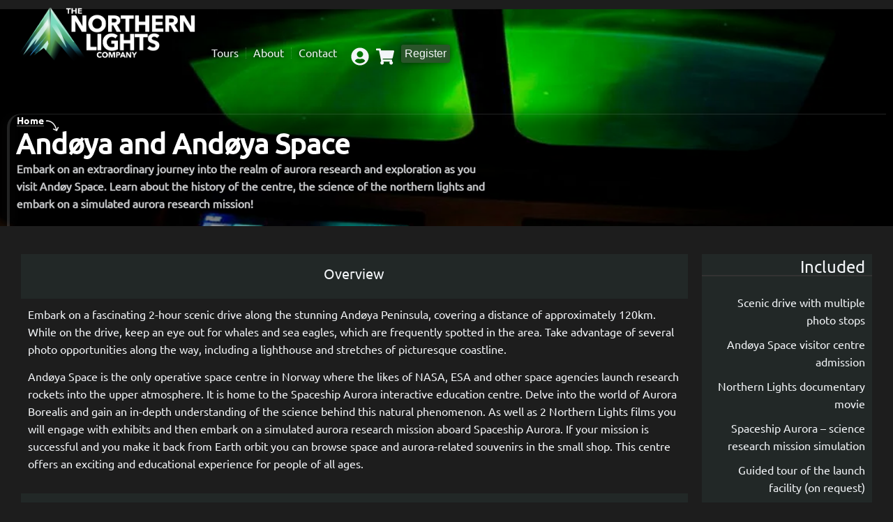

--- FILE ---
content_type: text/html; charset=UTF-8
request_url: https://thenorthernlightscompany.com/activities/andoya-space-spaceship-aurora/
body_size: 119282
content:
<!doctype html><html lang="en-GB"><head><script data-no-optimize="1">var litespeed_docref=sessionStorage.getItem("litespeed_docref");litespeed_docref&&(Object.defineProperty(document,"referrer",{get:function(){return litespeed_docref}}),sessionStorage.removeItem("litespeed_docref"));</script> <meta charset="UTF-8"><meta name="viewport" content="width=device-width, initial-scale=1, viewport-fit=cover"><link rel="profile" href="https://gmpg.org/xfn/11"><meta name='robots' content='index, follow, max-image-preview:large, max-snippet:-1, max-video-preview:-1' /><style>img:is([sizes="auto" i], [sizes^="auto," i]) { contain-intrinsic-size: 3000px 1500px }</style> <script id="cookieyes" type="text/javascript" src="https://cdn-cookieyes.com/client_data/7b96f7f340e2bc99b05a5164/script.js" defer data-deferred="1"></script> <script id="google_gtagjs-js-consent-mode-data-layer" src="[data-uri]" defer></script> <title>Andøya and Andøya Space - The Northern Lights Company</title><link rel="canonical" href="https://thenorthernlightscompany.com/activities/andoya-space-spaceship-aurora/" /><meta property="og:locale" content="en_GB" /><meta property="og:type" content="article" /><meta property="og:title" content="Andøya and Andøya Space" /><meta property="og:description" content="Embark on an extraordinary journey into the realm of aurora research and exploration as you visit Andøy Space. Learn about the history of the centre, the science of the northern lights and embark on a simulated aurora research mission!" /><meta property="og:url" content="https://thenorthernlightscompany.com/activities/andoya-space-spaceship-aurora/" /><meta property="og:site_name" content="The Northern Lights Company" /><meta property="article:publisher" content="https://www.facebook.com/TheNorthernLightsCompany" /><meta property="article:modified_time" content="2024-09-05T12:05:39+00:00" /><meta property="og:image" content="https://thenorthernlightscompany.com/wp-content/uploads/2023/03/spaceship-aurora-view-from-the-bridge.jpg" /><meta property="og:image:width" content="1200" /><meta property="og:image:height" content="675" /><meta property="og:image:type" content="image/jpeg" /><meta name="twitter:card" content="summary_large_image" /><meta name="twitter:site" content="@NorthnLightsCo" /><meta name="twitter:label1" content="Estimated reading time" /><meta name="twitter:data1" content="4 minutes" /> <script type="application/ld+json" class="yoast-schema-graph">{"@context":"https://schema.org","@graph":[{"@type":["WebPage","ItemPage"],"@id":"https://thenorthernlightscompany.com/activities/andoya-space-spaceship-aurora/","url":"https://thenorthernlightscompany.com/activities/andoya-space-spaceship-aurora/","name":"Andøya and Andøya Space - The Northern Lights Company","isPartOf":{"@id":"https://thenorthernlightscompany.com/#website"},"primaryImageOfPage":{"@id":"https://thenorthernlightscompany.com/activities/andoya-space-spaceship-aurora/#primaryimage"},"image":{"@id":"https://thenorthernlightscompany.com/activities/andoya-space-spaceship-aurora/#primaryimage"},"thumbnailUrl":"https://thenorthernlightscompany.com/wp-content/uploads/2023/03/spaceship-aurora-view-from-the-bridge.jpg","datePublished":"2022-12-22T15:34:46+00:00","dateModified":"2024-09-05T12:05:39+00:00","breadcrumb":{"@id":"https://thenorthernlightscompany.com/activities/andoya-space-spaceship-aurora/#breadcrumb"},"inLanguage":"en-GB","potentialAction":[{"@type":"ReadAction","target":["https://thenorthernlightscompany.com/activities/andoya-space-spaceship-aurora/"]}]},{"@type":"ImageObject","inLanguage":"en-GB","@id":"https://thenorthernlightscompany.com/activities/andoya-space-spaceship-aurora/#primaryimage","url":"https://thenorthernlightscompany.com/wp-content/uploads/2023/03/spaceship-aurora-view-from-the-bridge.jpg","contentUrl":"https://thenorthernlightscompany.com/wp-content/uploads/2023/03/spaceship-aurora-view-from-the-bridge.jpg","width":1200,"height":675,"caption":"Spaceship Aurora Cockpit"},{"@type":"BreadcrumbList","@id":"https://thenorthernlightscompany.com/activities/andoya-space-spaceship-aurora/#breadcrumb","itemListElement":[{"@type":"ListItem","position":1,"name":"Home","item":"https://thenorthernlightscompany.com/"},{"@type":"ListItem","position":2,"name":"Andøya and Andøya Space"}]},{"@type":"WebSite","@id":"https://thenorthernlightscompany.com/#website","url":"https://thenorthernlightscompany.com/","name":"The Northern Lights Company","description":"See the Northern Lights in Norway! Affordable Northern Lights Holiday Packages for groups, single travellers, families, retired couples &amp; photography clubs","publisher":{"@id":"https://thenorthernlightscompany.com/#organization"},"potentialAction":[{"@type":"SearchAction","target":{"@type":"EntryPoint","urlTemplate":"https://thenorthernlightscompany.com/?s={search_term_string}"},"query-input":{"@type":"PropertyValueSpecification","valueRequired":true,"valueName":"search_term_string"}}],"inLanguage":"en-GB"},{"@type":"Organization","@id":"https://thenorthernlightscompany.com/#organization","name":"The Northern Lights Company","url":"https://thenorthernlightscompany.com/","logo":{"@type":"ImageObject","inLanguage":"en-GB","@id":"https://thenorthernlightscompany.com/#/schema/logo/image/","url":"https://thenorthernlightscompany.com/wp-content/uploads/2023/06/facebook-profile-pic.jpg","contentUrl":"https://thenorthernlightscompany.com/wp-content/uploads/2023/06/facebook-profile-pic.jpg","width":720,"height":720,"caption":"The Northern Lights Company"},"image":{"@id":"https://thenorthernlightscompany.com/#/schema/logo/image/"},"sameAs":["https://www.facebook.com/TheNorthernLightsCompany","https://x.com/NorthnLightsCo","https://mastodon.social/@TheNorthernLightsCompany","https://www.instagram.com/TheNorthernLightsCompany"]}]}</script> <link rel='dns-prefetch' href='//www.googletagmanager.com' /><link rel="alternate" type="application/rss+xml" title="The Northern Lights Company &raquo; Feed" href="https://thenorthernlightscompany.com/feed/" /><style id="litespeed-ccss">ul{box-sizing:border-box}:root{--wp--preset--font-size--normal:16px;--wp--preset--font-size--huge:42px}.screen-reader-text{clip:rect(1px,1px,1px,1px);word-wrap:normal!important;border:0;-webkit-clip-path:inset(50%);clip-path:inset(50%);height:1px;margin:-1px;overflow:hidden;padding:0;position:absolute;width:1px}body{--wp--preset--color--black:#000;--wp--preset--color--cyan-bluish-gray:#abb8c3;--wp--preset--color--white:#fff;--wp--preset--color--pale-pink:#f78da7;--wp--preset--color--vivid-red:#cf2e2e;--wp--preset--color--luminous-vivid-orange:#ff6900;--wp--preset--color--luminous-vivid-amber:#fcb900;--wp--preset--color--light-green-cyan:#7bdcb5;--wp--preset--color--vivid-green-cyan:#00d084;--wp--preset--color--pale-cyan-blue:#8ed1fc;--wp--preset--color--vivid-cyan-blue:#0693e3;--wp--preset--color--vivid-purple:#9b51e0;--wp--preset--gradient--vivid-cyan-blue-to-vivid-purple:linear-gradient(135deg,rgba(6,147,227,1) 0%,#9b51e0 100%);--wp--preset--gradient--light-green-cyan-to-vivid-green-cyan:linear-gradient(135deg,#7adcb4 0%,#00d082 100%);--wp--preset--gradient--luminous-vivid-amber-to-luminous-vivid-orange:linear-gradient(135deg,rgba(252,185,0,1) 0%,rgba(255,105,0,1) 100%);--wp--preset--gradient--luminous-vivid-orange-to-vivid-red:linear-gradient(135deg,rgba(255,105,0,1) 0%,#cf2e2e 100%);--wp--preset--gradient--very-light-gray-to-cyan-bluish-gray:linear-gradient(135deg,#eee 0%,#a9b8c3 100%);--wp--preset--gradient--cool-to-warm-spectrum:linear-gradient(135deg,#4aeadc 0%,#9778d1 20%,#cf2aba 40%,#ee2c82 60%,#fb6962 80%,#fef84c 100%);--wp--preset--gradient--blush-light-purple:linear-gradient(135deg,#ffceec 0%,#9896f0 100%);--wp--preset--gradient--blush-bordeaux:linear-gradient(135deg,#fecda5 0%,#fe2d2d 50%,#6b003e 100%);--wp--preset--gradient--luminous-dusk:linear-gradient(135deg,#ffcb70 0%,#c751c0 50%,#4158d0 100%);--wp--preset--gradient--pale-ocean:linear-gradient(135deg,#fff5cb 0%,#b6e3d4 50%,#33a7b5 100%);--wp--preset--gradient--electric-grass:linear-gradient(135deg,#caf880 0%,#71ce7e 100%);--wp--preset--gradient--midnight:linear-gradient(135deg,#020381 0%,#2874fc 100%);--wp--preset--font-size--small:13px;--wp--preset--font-size--medium:20px;--wp--preset--font-size--large:36px;--wp--preset--font-size--x-large:42px;--wp--preset--spacing--20:.44rem;--wp--preset--spacing--30:.67rem;--wp--preset--spacing--40:1rem;--wp--preset--spacing--50:1.5rem;--wp--preset--spacing--60:2.25rem;--wp--preset--spacing--70:3.38rem;--wp--preset--spacing--80:5.06rem;--wp--preset--shadow--natural:6px 6px 9px rgba(0,0,0,.2);--wp--preset--shadow--deep:12px 12px 50px rgba(0,0,0,.4);--wp--preset--shadow--sharp:6px 6px 0px rgba(0,0,0,.2);--wp--preset--shadow--outlined:6px 6px 0px -3px rgba(255,255,255,1),6px 6px rgba(0,0,0,1);--wp--preset--shadow--crisp:6px 6px 0px rgba(0,0,0,1)}:root{--woocommerce:#7f54b3;--wc-green:#7ad03a;--wc-red:#a00;--wc-orange:#ffba00;--wc-blue:#2ea2cc;--wc-primary:#7f54b3;--wc-primary-text:#fff;--wc-secondary:#e9e6ed;--wc-secondary-text:#515151;--wc-highlight:#b3af54;--wc-highligh-text:#fff;--wc-content-bg:#fff;--wc-subtext:#767676}@media only screen and (max-width:768px){:root{--woocommerce:#7f54b3;--wc-green:#7ad03a;--wc-red:#a00;--wc-orange:#ffba00;--wc-blue:#2ea2cc;--wc-primary:#7f54b3;--wc-primary-text:#fff;--wc-secondary:#e9e6ed;--wc-secondary-text:#515151;--wc-highlight:#b3af54;--wc-highligh-text:#fff;--wc-content-bg:#fff;--wc-subtext:#767676}}:root{--woocommerce:#7f54b3;--wc-green:#7ad03a;--wc-red:#a00;--wc-orange:#ffba00;--wc-blue:#2ea2cc;--wc-primary:#7f54b3;--wc-primary-text:#fff;--wc-secondary:#e9e6ed;--wc-secondary-text:#515151;--wc-highlight:#b3af54;--wc-highligh-text:#fff;--wc-content-bg:#fff;--wc-subtext:#767676}.screen-reader-text{clip:rect(1px,1px,1px,1px);height:1px;overflow:hidden;position:absolute!important;width:1px;word-wrap:normal!important}html{line-height:1.15;-webkit-text-size-adjust:100%}*,*:before,*:after{box-sizing:border-box}body{margin:0;font-family:-apple-system,BlinkMacSystemFont,"Segoe UI",Roboto,"Helvetica Neue",Arial,"Noto Sans",sans-serif,"Apple Color Emoji","Segoe UI Emoji","Segoe UI Symbol","Noto Color Emoji";font-size:1rem;font-weight:400;line-height:1.5;color:#333;background-color:#fff;-webkit-font-smoothing:antialiased;-moz-osx-font-smoothing:grayscale}h1,h2{margin-block-start:.5rem;margin-block-end:1rem;font-family:inherit;font-weight:500;line-height:1.2;color:inherit}h1{font-size:2.5rem}h2{font-size:2rem}p{margin-block-start:0;margin-block-end:.9rem}a{background-color:transparent;text-decoration:none;color:#c36}a:not([href]):not([tabindex]){color:inherit;text-decoration:none}img{border-style:none;height:auto;max-width:100%}label{display:inline-block;line-height:1;vertical-align:middle}button,input{font-family:inherit;font-size:1rem;line-height:1.5;margin:0}input[type=text],input[type=email]{width:100%;border:solid 1px #666;border-radius:3px;padding:.5rem 1rem}button,input{overflow:visible}button{text-transform:none}button,[type=button]{width:auto;-webkit-appearance:button}button::-moz-focus-inner,[type=button]::-moz-focus-inner{border-style:none;padding:0}button:-moz-focusring,[type=button]:-moz-focusring{outline:1px dotted ButtonText}button,[type=button]{display:inline-block;font-weight:400;color:#c36;text-align:center;white-space:nowrap;background-color:transparent;border:1px solid #c36;padding:.5rem 1rem;font-size:1rem;border-radius:3px}[type=checkbox]{box-sizing:border-box;padding:0}::-webkit-file-upload-button{-webkit-appearance:button;font:inherit}table{background-color:transparent;width:100%;margin-block-end:15px;font-size:.9em;border-spacing:0;border-collapse:collapse}table td{padding:15px;line-height:1.5;vertical-align:top;border:1px solid rgba(128,128,128,.5019607843)}table tbody>tr:nth-child(odd)>td{background-color:rgba(128,128,128,.0705882353)}ul,li{margin-block-start:0;margin-block-end:0;border:0;outline:0;font-size:100%;vertical-align:baseline;background:0 0}html{line-height:1.15;-webkit-text-size-adjust:100%}*,:after,:before{box-sizing:border-box}body{margin:0;font-family:-apple-system,BlinkMacSystemFont,Segoe UI,Roboto,Helvetica Neue,Arial,Noto Sans,sans-serif,Apple Color Emoji,Segoe UI Emoji,Segoe UI Symbol,Noto Color Emoji;font-size:1rem;font-weight:400;line-height:1.5;color:#333;background-color:#fff;-webkit-font-smoothing:antialiased;-moz-osx-font-smoothing:grayscale}h1,h2{-webkit-margin-before:.5rem;margin-block-start:.5rem;-webkit-margin-after:1rem;margin-block-end:1rem;font-family:inherit;font-weight:500;line-height:1.2;color:inherit}h1{font-size:2.5rem}h2{font-size:2rem}p{-webkit-margin-before:0;margin-block-start:0;-webkit-margin-after:.9rem;margin-block-end:.9rem}a{background-color:transparent;text-decoration:none;color:#c36}a:not([href]):not([tabindex]){color:inherit;text-decoration:none}img{border-style:none;height:auto;max-width:100%}label{display:inline-block;line-height:1;vertical-align:middle}button,input{font-family:inherit;font-size:1rem;line-height:1.5;margin:0}input[type=email],input[type=text]{width:100%;border:1px solid #666;border-radius:3px;padding:.5rem 1rem}button,input{overflow:visible}button{text-transform:none}[type=button],button{width:auto;-webkit-appearance:button}[type=button]::-moz-focus-inner,button::-moz-focus-inner{border-style:none;padding:0}[type=button]:-moz-focusring,button:-moz-focusring{outline:1px dotted ButtonText}[type=button],button{display:inline-block;font-weight:400;color:#c36;text-align:center;white-space:nowrap;background-color:transparent;border:1px solid #c36;padding:.5rem 1rem;font-size:1rem;border-radius:3px}[type=checkbox]{box-sizing:border-box;padding:0}::-webkit-file-upload-button{-webkit-appearance:button;font:inherit}table{background-color:transparent;width:100%;-webkit-margin-after:15px;margin-block-end:15px;font-size:.9em;border-spacing:0;border-collapse:collapse}table td{padding:15px;line-height:1.5;vertical-align:top;border:1px solid hsla(0,0%,50.2%,.5019607843)}table tbody>tr:nth-child(odd)>td{background-color:hsla(0,0%,50.2%,.0705882353)}li,ul{-webkit-margin-before:0;margin-block-start:0;-webkit-margin-after:0;margin-block-end:0;border:0;outline:0;font-size:100%;vertical-align:baseline;background:0 0}.screen-reader-text{clip:rect(1px,1px,1px,1px);height:1px;overflow:hidden;position:absolute!important;width:1px;word-wrap:normal!important}.site-navigation{grid-area:nav-menu;display:flex;align-items:center;flex-grow:1}.elementor-screen-only,.screen-reader-text{position:absolute;top:-10000em;width:1px;height:1px;margin:-1px;padding:0;overflow:hidden;clip:rect(0,0,0,0);border:0}.elementor-clearfix:after{content:"";display:block;clear:both;width:0;height:0}.elementor *,.elementor :after,.elementor :before{box-sizing:border-box}.elementor a{box-shadow:none;text-decoration:none}.elementor img{height:auto;max-width:100%;border:none;border-radius:0;box-shadow:none}.elementor .elementor-widget:not(.elementor-widget-text-editor):not(.elementor-widget-theme-post-content) figure{margin:0}.elementor-element{--flex-direction:initial;--flex-wrap:initial;--justify-content:initial;--align-items:initial;--align-content:initial;--gap:initial;--flex-basis:initial;--flex-grow:initial;--flex-shrink:initial;--order:initial;--align-self:initial;flex-basis:var(--flex-basis);flex-grow:var(--flex-grow);flex-shrink:var(--flex-shrink);order:var(--order);align-self:var(--align-self)}.elementor-align-justify .elementor-button{width:100%}@media (max-width:767px){.elementor-mobile-align-center{text-align:center}.elementor-mobile-align-center .elementor-button{width:auto}}:root{--page-title-display:block}.elementor-widget{position:relative}.elementor-widget:not(:last-child){margin-bottom:20px}.e-con{--border-radius:0;--border-block-start-width:0px;--border-inline-end-width:0px;--border-block-end-width:0px;--border-inline-start-width:0px;--border-style:initial;--border-color:initial;--container-widget-width:100%;--container-widget-height:initial;--container-widget-flex-grow:0;--container-widget-align-self:initial;--content-width:min(100%,var(--container-max-width,1140px));--width:100%;--min-height:initial;--height:auto;--text-align:initial;--margin-block-start:0px;--margin-inline-end:0px;--margin-block-end:0px;--margin-inline-start:0px;--padding-block-start:var(--container-default-padding-block-start,10px);--padding-inline-end:var(--container-default-padding-inline-end,10px);--padding-block-end:var(--container-default-padding-block-end,10px);--padding-inline-start:var(--container-default-padding-inline-start,10px);--position:relative;--z-index:revert;--overflow:visible;--gap:var(--widgets-spacing,20px);--overlay-mix-blend-mode:initial;--overlay-opacity:1;--e-con-grid-template-columns:repeat(3,1fr);--e-con-grid-template-rows:repeat(2,1fr);position:var(--position);width:var(--width);min-width:0;min-height:var(--min-height);height:var(--height);border-radius:var(--border-radius);margin-block-start:var(--bc-margin-block-start,var(--margin-block-start));margin-inline-end:var(--bc-margin-inline-end,var(--margin-inline-end));margin-block-end:var(--bc-margin-block-end,var(--margin-block-end));margin-inline-start:var(--bc-margin-inline-start,var(--margin-inline-start));padding-inline-start:var(--bc-padding-inline-start,var(--padding-inline-start));padding-inline-end:var(--bc-padding-inline-end,var(--padding-inline-end));z-index:var(--z-index);overflow:var(--overflow)}.e-con.e-flex{--flex-direction:column;--flex-basis:auto;--flex-grow:0;--flex-shrink:1;flex:var(--flex-grow) var(--flex-shrink) var(--flex-basis)}.e-con-full,.e-con>.e-con-inner{text-align:var(--text-align);padding-block-start:var(--bc-padding-block-start,var(--padding-block-start));padding-block-end:var(--bc-padding-block-end,var(--padding-block-end))}.e-con-full.e-flex,.e-con.e-flex>.e-con-inner{flex-direction:var(--flex-direction)}.e-con,.e-con>.e-con-inner{display:var(--display)}.e-con-boxed.e-flex{flex-direction:column;flex-wrap:nowrap;justify-content:normal;align-items:normal;align-content:normal}.e-con-boxed{text-align:initial;gap:initial}.e-con.e-flex>.e-con-inner{flex-wrap:var(--flex-wrap);justify-content:var(--justify-content);align-items:var(--align-items);align-content:var(--align-content);flex-basis:auto;flex-grow:1;flex-shrink:1;align-self:auto}.e-con>.e-con-inner{gap:var(--gap);width:100%;max-width:var(--content-width);margin:0 auto;padding-inline-start:0;padding-inline-end:0;height:100%}.e-con .elementor-widget.elementor-widget{margin-block-end:0}.e-con:before{content:var(--background-overlay);display:block;position:absolute;mix-blend-mode:var(--overlay-mix-blend-mode);opacity:var(--overlay-opacity);border-radius:var(--border-radius);border-style:var(--border-style);border-color:var(--border-color);border-block-start-width:var(--border-block-start-width);border-inline-end-width:var(--border-inline-end-width);border-block-end-width:var(--border-block-end-width);border-inline-start-width:var(--border-inline-start-width);top:calc(0px - var(--border-block-start-width));left:calc(0px - var(--border-inline-start-width));width:max(100% + var(--border-inline-end-width) + var(--border-inline-start-width),100%);height:max(100% + var(--border-block-start-width) + var(--border-block-end-width),100%)}.e-con .elementor-widget{min-width:0}.e-con>.e-con-inner>.elementor-widget>.elementor-widget-container,.e-con>.elementor-widget>.elementor-widget-container{height:100%}.e-con.e-con>.e-con-inner>.elementor-widget,.elementor.elementor .e-con>.elementor-widget{max-width:100%}@media (max-width:767px){.e-con.e-flex{--width:100%;--flex-wrap:wrap}}.e-con{--bc-margin-block-start:var(--margin-top);--bc-margin-block-end:var(--margin-bottom);--bc-margin-inline-start:var(--margin-left);--bc-margin-inline-end:var(--margin-right);--bc-padding-block-start:var(--padding-top);--bc-padding-block-end:var(--padding-bottom);--bc-padding-inline-start:var(--padding-left);--bc-padding-inline-end:var(--padding-right)}.elementor-button{display:inline-block;line-height:1;background-color:#69727d;font-size:15px;padding:12px 24px;border-radius:3px;color:#fff;fill:#fff;text-align:center}.elementor-button:visited{color:#fff}.elementor-button-content-wrapper{display:flex;justify-content:center}.elementor-button-text{flex-grow:1;order:10;display:inline-block}.elementor-button.elementor-size-xs{font-size:13px;padding:10px 20px;border-radius:2px}.elementor-button span{text-decoration:inherit}.elementor-tab-title a{color:inherit}.elementor-icon{display:inline-block;line-height:1;color:#69727d;font-size:50px;text-align:center}.elementor-icon svg{width:1em;height:1em;position:relative;display:block}.elementor-icon svg:before{position:absolute;left:50%;transform:translateX(-50%)}.e-transform .elementor-widget-container{transform:perspective(var(--e-transform-perspective,0)) rotate(var(--e-transform-rotateZ,0)) rotateX(var(--e-transform-rotateX,0)) rotateY(var(--e-transform-rotateY,0)) translate(var(--e-transform-translate,0)) translateX(var(--e-transform-translateX,0)) translateY(var(--e-transform-translateY,0)) scaleX(calc(var(--e-transform-flipX,1)*var(--e-transform-scaleX,var(--e-transform-scale,1)))) scaleY(calc(var(--e-transform-flipY,1)*var(--e-transform-scaleY,var(--e-transform-scale,1)))) skewX(var(--e-transform-skewX,0)) skewY(var(--e-transform-skewY,0));transform-origin:var(--e-transform-origin-y) var(--e-transform-origin-x)}.e-con.e-transform{transform:perspective(var(--e-con-transform-perspective,0)) rotate(var(--e-con-transform-rotateZ,0)) rotateX(var(--e-con-transform-rotateX,0)) rotateY(var(--e-con-transform-rotateY,0)) translate(var(--e-con-transform-translate,0)) translateX(var(--e-con-transform-translateX,0)) translateY(var(--e-con-transform-translateY,0)) scaleX(calc(var(--e-con-transform-flipX,1)*var(--e-con-transform-scaleX,var(--e-con-transform-scale,1)))) scaleY(calc(var(--e-con-transform-flipY,1)*var(--e-con-transform-scaleY,var(--e-con-transform-scale,1)))) skewX(var(--e-con-transform-skewX,0)) skewY(var(--e-con-transform-skewY,0));transform-origin:var(--e-con-transform-origin-y) var(--e-con-transform-origin-x)}.elementor-element{--swiper-theme-color:#000;--swiper-navigation-size:44px;--swiper-pagination-bullet-size:6px;--swiper-pagination-bullet-horizontal-gap:6px}.elementor-element .swiper-container .swiper-slide figure{line-height:0}.elementor-element .swiper-container .elementor-swiper-button{position:absolute;display:inline-flex;z-index:1;font-size:25px;color:hsla(0,0%,93.3%,.9);top:50%;transform:translateY(-50%)}.elementor-element .swiper-container .elementor-swiper-button svg{fill:hsla(0,0%,93.3%,.9);height:1em;width:1em}.elementor-element .swiper-container .elementor-swiper-button-prev{left:10px}.elementor-element .swiper-container .elementor-swiper-button-next{right:10px}.elementor-element .swiper-container .swiper-image-stretch .swiper-slide .swiper-slide-image{width:100%}@media (max-width:767px){.elementor .elementor-hidden-mobile{display:none}}@media (min-width:768px) and (max-width:1024px){.elementor .elementor-hidden-tablet{display:none}}@media (min-width:1025px) and (max-width:99999px){.elementor .elementor-hidden-desktop{display:none}}.elementor-widget-n-tabs{--n-tabs-color-accent-fallback:#61ce70;--n-tabs-color-secondary-fallback:#54595f;--n-tabs-default-padding-block:15px;--n-tabs-default-padding-inline:35px;--n-tabs-background-color:transparent;--n-tabs-display:flex;--n-tabs-direction:column;--n-tabs-gap:10px;--n-tabs-heading-display:flex;--n-tabs-heading-direction:row;--n-tabs-heading-grow:initial;--n-tabs-heading-justify-content:center;--n-tabs-heading-width:initial;--n-tabs-heading-overflow-x:initial;--n-tabs-heading-wrap:nowrap;--n-tabs-border-width:1px;--n-tabs-border-color:#d5d8dc;--n-tabs-content-display:flex;--n-tabs-title-color:var(--e-global-color-secondary,var(--n-tabs-color-secondary-fallback));--n-tabs-title-color-hover:#fff;--n-tabs-title-color-active:#fff;--n-tabs-title-background-color:#f1f2f3;--n-tabs-title-background-color-hover:var(--e-global-color-accent,var(--n-tabs-color-accent-fallback));--n-tabs-title-background-color-active:var(--e-global-color-accent,var(--n-tabs-color-accent-fallback));--n-tabs-title-width:initial;--n-tabs-title-height:initial;--n-tabs-title-font-size:1rem;--n-tabs-title-white-space:initial;--n-tabs-title-justify-content-toggle:initial;--n-tabs-title-align-items-toggle:center;--n-tabs-title-justify-content:center;--n-tabs-title-align-items:center;--n-tabs-title-text-align:center;--n-tabs-title-direction:row;--n-tabs-title-gap:10px;--n-tabs-title-flex-grow:0;--n-tabs-title-flex-basis:content;--n-tabs-title-flex-shrink:initial;--n-tabs-title-order:initial;--n-tabs-title-padding-block-start:var(--n-tabs-default-padding-block);--n-tabs-title-padding-inline-end:var(--n-tabs-default-padding-inline);--n-tabs-title-padding-block-end:var(--n-tabs-default-padding-block);--n-tabs-title-padding-inline-start:var(--n-tabs-default-padding-inline);--n-tabs-title-border-radius:initial;--n-tabs-icon-color:var(--e-global-color-secondary,var(--n-tabs-color-secondary-fallback));--n-tabs-icon-color-hover:var(--n-tabs-title-color-hover);--n-tabs-icon-color-active:#fff;--n-tabs-icon-gap:5px;width:100%;max-width:100%}.elementor-widget-n-tabs .e-n-tabs{display:var(--n-tabs-display);flex-direction:var(--n-tabs-direction);gap:var(--n-tabs-gap);text-align:start;min-width:0}.elementor-widget-n-tabs .e-n-tabs-heading{display:var(--n-tabs-heading-display);flex-basis:var(--n-tabs-heading-width);flex-direction:var(--n-tabs-heading-direction);flex-shrink:0;justify-content:var(--n-tabs-heading-justify-content);gap:var(--n-tabs-title-gap);overflow-x:var(--n-tabs-heading-overflow-x);flex-wrap:var(--n-tabs-heading-wrap);-ms-overflow-style:none;scrollbar-width:none}.elementor-widget-n-tabs .e-n-tabs-heading::-webkit-scrollbar{display:none}.elementor-widget-n-tabs .e-n-tabs-content{display:var(--n-tabs-content-display);flex-grow:1;min-width:0}.elementor-widget-n-tabs .e-n-tabs-content>.e-con:not(.e-active){display:none}.elementor-widget-n-tabs .e-n-tabs:not(.e-activated)>.e-n-tabs-content>.e-con:first-child{display:flex}.elementor-widget-n-tabs .e-n-tab-title{all:unset;display:flex;align-items:var(--n-tabs-title-align-items-toggle,var(--n-tabs-title-align-items));flex-direction:var(--n-tabs-title-direction);justify-content:var(--n-tabs-title-justify-content-toggle,var(--n-tabs-title-justify-content));gap:var(--n-tabs-icon-gap);border-width:var(--n-tabs-border-width);position:relative;outline:none;flex-grow:var(--n-tabs-title-flex-grow);flex-basis:var(--n-tabs-title-flex-basis);flex-shrink:var(--n-tabs-title-flex-shrink);padding-block-start:var(--n-tabs-title-padding-block-start);padding-inline-end:var(--n-tabs-title-padding-inline-end);padding-block-end:var(--n-tabs-title-padding-block-end);padding-inline-start:var(--n-tabs-title-padding-inline-start);border-radius:var(--n-tabs-title-border-radius);height:var(--n-tabs-title-height);width:var(--n-tabs-title-width);white-space:var(--n-tabs-title-white-space)}.elementor-widget-n-tabs .e-n-tab-title-text{display:flex;align-items:center;font-size:var(--n-tabs-title-font-size);text-align:var(--n-tabs-title-text-align)}.elementor-widget-n-tabs .e-n-tab-title .e-n-tab-icon{display:flex;align-items:center;flex-direction:column;flex-shrink:0;order:var(--n-tabs-icon-order);overflow:hidden}.elementor-widget-n-tabs .e-n-tab-title[aria-selected=false]{background-color:var(--n-tabs-title-background-color)}.elementor-widget-n-tabs .e-n-tab-title[aria-selected=false]{color:var(--n-tabs-title-color)}.elementor-widget-n-tabs .e-n-tab-title[aria-selected=true],.elementor-widget-n-tabs .e-n-tab-title[aria-selected=true] a{color:var(--n-tabs-title-color-active)}.elementor .elementor-element.elementor-widget-n-tabs>.elementor-widget-container>.e-n-tabs>.e-n-tabs-heading .e-n-tab-title[aria-selected=true]{background-color:var(--n-tabs-title-background-color-active);background-image:none}@media (max-width:767px){.elementor.elementor .elementor-widget-n-tabs.e-n-tabs-mobile{--n-tabs-direction:column;--n-tabs-heading-display:contents;--n-tabs-content-display:contents}.elementor.elementor .elementor-widget-n-tabs.e-n-tabs-mobile .e-n-tabs{gap:0}.elementor.elementor .elementor-widget-n-tabs.e-n-tabs-mobile .e-n-tabs-content>.e-con{order:var(--n-tabs-title-order)}.elementor.elementor .elementor-widget-n-tabs.e-n-tabs-mobile .e-n-tab-title{order:var(--n-tabs-title-order);width:auto}.elementor.elementor .elementor-widget-n-tabs.e-n-tabs-mobile .e-n-tab-title:not(:first-child){margin-block-start:var(--n-tabs-title-gap)}.elementor.elementor .elementor-widget-n-tabs.e-n-tabs-mobile .e-n-tab-title[aria-selected=true]{margin-block-end:var(--n-tabs-gap)}}.elementor-1724 .elementor-element.elementor-element-584af94:not(.elementor-motion-effects-element-type-background){background-image:url("https://thenorthernlightscompany.com/wp-content/uploads/2023/03/spaceship-aurora-view-from-the-bridge.jpg")}.elementor-kit-1099{--e-global-color-primary:#0e3106;--e-global-color-secondary:#f3f5f8;--e-global-color-text:#f3f5f8;--e-global-color-accent:#fff;--e-global-color-b3f7dec:#1d1d1d;--e-global-color-60da78b:#02010100;--e-global-color-c696dce:#fff;--e-global-color-14ef391:#c8d5dc;--e-global-color-764183d:#f9fafd;--e-global-color-d6cea4e:#fff;--e-global-color-86b4fcd:#02010100;--e-global-color-57c8da2:#000000CC;--e-global-color-6ed26ce:#6a6;--e-global-color-ff3a4cb:#222827;--e-global-color-7be5670:#324a6d;--e-global-color-e95151e:#7d1120;--e-global-color-b8892c2:#020256;--e-global-color-5eee301:#062f3e;--e-global-typography-primary-font-family:"Ubuntu TNLC";--e-global-typography-primary-text-decoration:none;--e-global-typography-secondary-font-family:"Ubuntu TNLC";--e-global-typography-secondary-text-decoration:none;--e-global-typography-text-font-family:"Ubuntu TNLC";--e-global-typography-text-text-decoration:none;--e-global-typography-accent-font-family:"Ubuntu TNLC";--e-global-typography-392b9e0-font-family:"Ubuntu Condensed";--e-global-typography-392b9e0-font-size:22px;--e-global-typography-392b9e0-font-weight:600;--e-global-typography-392b9e0-text-transform:capitalize;--e-global-typography-392b9e0-font-style:normal;--e-global-typography-392b9e0-text-decoration:none;--e-global-typography-392b9e0-line-height:1.2em;--e-global-typography-392b9e0-letter-spacing:0px;--e-global-typography-c05b693-font-family:"Ubuntu Condensed";--e-global-typography-c05b693-font-size:22px;--e-global-typography-c05b693-font-weight:300;--e-global-typography-c05b693-text-transform:none;--e-global-typography-c05b693-font-style:normal;--e-global-typography-c05b693-text-decoration:none;--e-global-typography-c05b693-line-height:1.5em;--e-global-typography-c05b693-letter-spacing:0px;--e-global-typography-6558fb1-font-family:"Ubuntu Condensed";--e-global-typography-6558fb1-font-size:16px;--e-global-typography-6558fb1-font-weight:300;--e-global-typography-6558fb1-text-transform:uppercase;--e-global-typography-6558fb1-font-style:normal;--e-global-typography-6558fb1-text-decoration:none;--e-global-typography-6558fb1-line-height:1.5em;--e-global-typography-6558fb1-letter-spacing:10px;--e-global-typography-92bce3b-font-family:"Ubuntu Condensed";--e-global-typography-92bce3b-font-size:16px;--e-global-typography-92bce3b-font-weight:400;--e-global-typography-92bce3b-text-transform:capitalize;--e-global-typography-92bce3b-font-style:italic;--e-global-typography-92bce3b-text-decoration:underline;--e-global-typography-92bce3b-line-height:1em;--e-global-typography-92bce3b-letter-spacing:0px;--e-global-typography-b2deeae-font-family:"Ubuntu Condensed";--e-global-typography-b2deeae-font-size:85px;--e-global-typography-b2deeae-font-weight:600;--e-global-typography-b2deeae-text-transform:none;--e-global-typography-b2deeae-font-style:normal;--e-global-typography-b2deeae-text-decoration:none;--e-global-typography-b2deeae-line-height:1em;--e-global-typography-b2deeae-letter-spacing:0px;--e-global-typography-fb1a3e0-font-family:"Ubuntu Condensed";--e-global-typography-fb1a3e0-font-size:200px;--e-global-typography-fb1a3e0-font-weight:600;--e-global-typography-fb1a3e0-text-transform:none;--e-global-typography-fb1a3e0-font-style:normal;--e-global-typography-fb1a3e0-text-decoration:none;--e-global-typography-fb1a3e0-line-height:1.2em;--e-global-typography-fb1a3e0-letter-spacing:0px;--e-global-typography-397e168-font-family:"Ubuntu Condensed";--e-global-typography-397e168-font-size:16px;--e-global-typography-397e168-font-weight:400;--e-global-typography-397e168-text-transform:capitalize;--e-global-typography-397e168-font-style:italic;--e-global-typography-397e168-text-decoration:none;--e-global-typography-397e168-line-height:1.3em;--e-global-typography-397e168-letter-spacing:0px;--e-global-typography-e937b08-font-family:"Ubuntu TNLC";--e-global-typography-e937b08-font-size:clamp(3rem,1.7309rem + 1.813vw,4rem);--e-global-typography-e937b08-font-weight:400;--e-global-typography-e937b08-text-transform:none;--e-global-typography-e937b08-font-style:normal;--e-global-typography-e937b08-text-decoration:none;--e-global-typography-e937b08-line-height:4rem;--e-global-typography-be6d6bd-font-family:"Ubuntu TNLC";--e-global-typography-be6d6bd-font-size:clamp(2.6rem,1.7309rem + 1.813vw,3rem);--e-global-typography-be6d6bd-font-weight:400;--e-global-typography-be6d6bd-text-transform:none;--e-global-typography-be6d6bd-font-style:normal;--e-global-typography-be6d6bd-text-decoration:none;--e-global-typography-be6d6bd-line-height:3.2rem;--e-global-typography-aef8f73-font-family:"Ubuntu TNLC";--e-global-typography-aef8f73-font-size:clamp(2.2rem,1.5482rem + 1.3598vw,2.5rem);--e-global-typography-aef8f73-font-weight:400;--e-global-typography-aef8f73-text-transform:none;--e-global-typography-aef8f73-font-style:normal;--e-global-typography-aef8f73-text-decoration:none;--e-global-typography-aef8f73-line-height:3rem;--e-global-typography-26d24a3-font-family:"Ubuntu TNLC";--e-global-typography-26d24a3-font-size:clamp(1.8rem,1.3654rem + .9065vw,2rem);--e-global-typography-26d24a3-font-weight:400;--e-global-typography-26d24a3-text-transform:none;--e-global-typography-26d24a3-font-style:normal;--e-global-typography-26d24a3-text-decoration:none;--e-global-typography-26d24a3-line-height:2rem;--e-global-typography-54df8d4-font-family:"Ubuntu TNLC";--e-global-typography-54df8d4-font-size:clamp(1.6rem,1.2741rem + .6799vw,1.75rem);--e-global-typography-54df8d4-font-weight:400;--e-global-typography-54df8d4-text-transform:none;--e-global-typography-54df8d4-font-style:normal;--e-global-typography-54df8d4-text-decoration:none;--e-global-typography-54df8d4-line-height:1.6rem;--e-global-typography-1cf64af-font-family:"Ubuntu TNLC";--e-global-typography-1cf64af-font-size:clamp(1.4rem,1.1827rem + .4533vw,1.5rem);--e-global-typography-1cf64af-font-weight:400;--e-global-typography-1cf64af-text-transform:none;--e-global-typography-1cf64af-font-style:normal;--e-global-typography-1cf64af-text-decoration:none;--e-global-typography-1cf64af-line-height:1.6rem;--e-global-typography-c96cad4-font-family:"Ubuntu TNLC";--e-global-typography-c96cad4-font-size:clamp(1.2rem,1.0914rem + .2266vw,1.25rem);--e-global-typography-c96cad4-font-weight:400;--e-global-typography-c96cad4-text-transform:none;--e-global-typography-c96cad4-font-style:normal;--e-global-typography-c96cad4-text-decoration:none;--e-global-typography-c96cad4-line-height:1.2rem;--e-global-typography-fb28398-font-family:"Ubuntu TNLC";--e-global-typography-fb28398-font-size:1.2rem;--e-global-typography-fb28398-font-weight:400;--e-global-typography-fb28398-text-transform:none;--e-global-typography-fb28398-font-style:normal;--e-global-typography-fb28398-text-decoration:none;--e-global-typography-c87c007-font-family:"Ubuntu TNLC";--e-global-typography-c87c007-font-size:1rem;--e-global-typography-c87c007-font-weight:400;--e-global-typography-c87c007-text-transform:none;--e-global-typography-c87c007-font-style:normal;--e-global-typography-c87c007-text-decoration:none;--e-global-typography-c87c007-line-height:1.6rem;--e-global-typography-fede465-font-family:"Ubuntu TNLC";--e-global-typography-fede465-font-size:1rem;--e-global-typography-fede465-font-weight:700;--e-global-typography-fede465-text-transform:none;--e-global-typography-fede465-font-style:normal;--e-global-typography-fede465-text-decoration:none;--e-global-typography-3f68b14-font-family:"Ubuntu TNLC";--e-global-typography-3f68b14-font-size:1.125rem;--e-global-typography-3f68b14-font-weight:400;--e-global-typography-3f68b14-text-transform:none;--e-global-typography-3f68b14-font-style:normal;--e-global-typography-3f68b14-text-decoration:none;--e-global-typography-13a0660-font-family:"Ubuntu TNLC";--e-global-typography-13a0660-font-size:.875rem;--e-global-typography-13a0660-font-weight:400;--e-global-typography-13a0660-text-transform:none;--e-global-typography-13a0660-font-style:normal;--e-global-typography-13a0660-text-decoration:none;--e-global-typography-8c457ff-font-family:"Ubuntu TNLC";--e-global-typography-8c457ff-font-size:.875rem;--e-global-typography-8c457ff-font-weight:400;--e-global-typography-8c457ff-text-transform:none;--e-global-typography-8c457ff-font-style:normal;--e-global-typography-8c457ff-text-decoration:none;--e-global-typography-9553db7-font-family:"Ubuntu TNLC";--e-global-typography-9553db7-font-size:.85rem;--e-global-typography-9553db7-font-weight:700;--e-global-typography-9553db7-line-height:1.2rem;font-family:var(--e-global-typography-c87c007-font-family),Sans-serif;font-size:var(--e-global-typography-c87c007-font-size);font-weight:var(--e-global-typography-c87c007-font-weight);text-transform:var(--e-global-typography-c87c007-text-transform);font-style:var(--e-global-typography-c87c007-font-style);text-decoration:var(--e-global-typography-c87c007-text-decoration);line-height:var(--e-global-typography-c87c007-line-height);letter-spacing:var(--e-global-typography-c87c007-letter-spacing);word-spacing:var(--e-global-typography-c87c007-word-spacing);background-color:#1d1d1d;--e-preloader-animation-duration:1.5s;--e-preloader-delay:0ms;--e-preloader-color:var(--e-global-color-6ed26ce);--e-preloader-size:135px}.elementor-kit-1099 a{color:var(--e-global-color-accent)}.elementor-kit-1099 h2{font-family:var(--e-global-typography-c96cad4-font-family),Sans-serif;font-size:var(--e-global-typography-c96cad4-font-size);font-weight:var(--e-global-typography-c96cad4-font-weight);text-transform:var(--e-global-typography-c96cad4-text-transform);font-style:var(--e-global-typography-c96cad4-font-style);text-decoration:var(--e-global-typography-c96cad4-text-decoration);line-height:var(--e-global-typography-c96cad4-line-height);letter-spacing:var(--e-global-typography-c96cad4-letter-spacing);word-spacing:var(--e-global-typography-c96cad4-word-spacing)}.e-con{--container-max-width:1260px}.elementor-widget:not(:last-child){margin-block-end:30px}.elementor-element{--widgets-spacing:30px 30px}.elementor-kit-1099 e-page-transition{background-color:#0201018C}@media (max-width:1024px){.elementor-kit-1099{--e-global-typography-primary-font-size:45px;--e-global-typography-secondary-font-size:25px;--e-global-typography-text-font-size:14px;--e-global-typography-accent-font-size:14px;--e-global-typography-c05b693-font-size:14px;--e-global-typography-6558fb1-font-size:14px;--e-global-typography-92bce3b-font-size:14px;--e-global-typography-b2deeae-font-size:65px;--e-global-typography-fb1a3e0-font-size:145px;--e-global-typography-397e168-font-size:14px;--e-global-typography-e937b08-line-height:1em;--e-global-typography-be6d6bd-line-height:1em;--e-global-typography-aef8f73-line-height:1em;--e-global-typography-26d24a3-line-height:1em;--e-global-typography-54df8d4-line-height:1em;--e-global-typography-1cf64af-line-height:1em;--e-global-typography-c96cad4-line-height:1em;--e-global-typography-9553db7-font-size:.7rem;font-size:var(--e-global-typography-c87c007-font-size);line-height:var(--e-global-typography-c87c007-line-height);letter-spacing:var(--e-global-typography-c87c007-letter-spacing);word-spacing:var(--e-global-typography-c87c007-word-spacing)}.elementor-kit-1099 h2{font-size:var(--e-global-typography-c96cad4-font-size);line-height:var(--e-global-typography-c96cad4-line-height);letter-spacing:var(--e-global-typography-c96cad4-letter-spacing);word-spacing:var(--e-global-typography-c96cad4-word-spacing)}.e-con{--container-max-width:1024px}}@media (max-width:767px){.elementor-kit-1099{--e-global-typography-primary-font-size:28px;--e-global-typography-primary-line-height:1.1em;--e-global-typography-secondary-font-size:20px;--e-global-typography-392b9e0-font-size:18px;--e-global-typography-b2deeae-font-size:48px;--e-global-typography-b2deeae-line-height:1em;--e-global-typography-fb1a3e0-font-size:100px;--e-global-typography-fb1a3e0-line-height:1em;--e-global-typography-e937b08-line-height:3.4rem;--e-global-typography-aef8f73-font-size:clamp(1.2rem,1.5482rem + 1.3598vw,2.5rem);--e-global-typography-13a0660-font-size:.875rem;--e-global-typography-9553db7-font-size:.73rem;--e-global-typography-9553db7-line-height:1rem;font-size:var(--e-global-typography-c87c007-font-size);line-height:var(--e-global-typography-c87c007-line-height);letter-spacing:var(--e-global-typography-c87c007-letter-spacing);word-spacing:var(--e-global-typography-c87c007-word-spacing)}.elementor-kit-1099 h2{font-size:var(--e-global-typography-c96cad4-font-size);line-height:var(--e-global-typography-c96cad4-line-height);letter-spacing:var(--e-global-typography-c96cad4-letter-spacing);word-spacing:var(--e-global-typography-c96cad4-word-spacing)}.e-con{--container-max-width:767px}}html,body{overflow-x:clip}.elementor-widget-text-editor p:last-child{margin-bottom:0}:root{--general-text-color:#f3f5f8;--typography-section-titles-color:#fff;--sections-background-color:#222827;--sections-border-radius:0px;--sections-padding:16px 16px 3px;--sections-title-color:#fff !important;--sections-secondary-title-color:#fff;--links-normal-color:#6a6;--links-hover-color:#fff;--order-summary-items-color:#fff;--order-summary-variations-color:#fff;--order-summary-totals-color:#fff;--order-summary-title-color:#fff;--forms-labels-color:#fff;--forms-fields-normal-color:#fff;--order-summary-remove-icon-normal-color:red;--order-summary-remove-icon-hover-color:#ff0;--sections-border-color:#333;--cart-background-color:#1e2b21;--product-variations-color:#f3f5f8;--menu-cart-subtotal-color:#f3f5f8;--tabs-normal-color:#fff;--tabs-hover-color:#6a6;--tabs-active-color:#6a6;--tables-links-normal-color:#6a6;--tables-items-color:#f3f5f8;--tables-divider-border-color:#333;--tables-title-color:#fff}.elementor-button-text{display:block!important}.logo img{object-position:left}header.sticky-header.e-con.elementor-element{--header-height:100px;--shrink-header-to:.6;--min-height:var(--header-height)}header.sticky-header .logo img{--logo-height:74px;--logo-shrink-to:.68;height:var(--logo-height)}@media only screen and (max-width:1025px){header.sticky-header.e-con.elementor-element,header.sticky-header{--header-height:90px;height:40px}}.mobile-header{background-color:rgba(0,0,0,.45);box-shadow:0px 4px 33px 1px rgba(0,0,0,.27);-webkit-backdrop-filter:saturate(180%) blur(8px);backdrop-filter:saturate(180%) blur(8px)}.e-n-tabs{display:flex!important;overflow:visible!important}.main-tabs .e-n-tabs-heading{position:-webkit-sticky!important;position:sticky!important;z-index:998;top:110px}.elementor .elementor-element.elementor-widget-n-tabs>.elementor-widget-container>.e-n-tabs>.e-n-tabs-heading .e-n-tab-title[aria-selected=true]{background-color:var(--e-global-color-ff3a4cb);background-image:none}.swiper-container{margin-left:auto;margin-right:auto;position:relative;overflow:hidden;z-index:1}.swiper-container .swiper-slide figure{line-height:0}.swiper-wrapper{position:relative;width:100%;height:100%;z-index:1;display:flex;box-sizing:content-box}.swiper-wrapper{transform:translateZ(0)}.swiper-slide{flex-shrink:0;width:100%;height:100%;position:relative}.swiper-pagination{position:absolute;text-align:center;transform:translateZ(0);z-index:10}.swiper-image-stretch .swiper-slide .swiper-slide-image{width:100%}.elementor-swiper-button{position:absolute;display:inline-flex;z-index:1;font-size:25px;color:hsla(0,0%,93.3%,.9);top:50%;transform:translateY(-50%)}.elementor-swiper-button svg{fill:hsla(0,0%,93.3%,.9);height:1em;width:1em}.elementor-swiper-button-prev{left:10px}.elementor-swiper-button-next{right:10px}.swiper-lazy-preloader{width:42px;height:42px;position:absolute;left:50%;top:50%;margin-left:-21px;margin-top:-21px;z-index:10;transform-origin:50%;animation:swiper-preloader-spin 1s steps(12) infinite}.swiper-lazy-preloader:after{display:block;content:"";width:100%;height:100%;background-size:100%;background:url("data:image/svg+xml;charset=utf-8,%3Csvg viewBox='0 0 120 120' xmlns='http://www.w3.org/2000/svg' xmlns:xlink='http://www.w3.org/1999/xlink'%3E%3Cdefs%3E%3Cpath id='a' stroke='%236c6c6c' stroke-width='11' stroke-linecap='round' d='M60 7v20'/%3E%3C/defs%3E%3Cuse xlink:href='%23a' opacity='.27'/%3E%3Cuse xlink:href='%23a' opacity='.27' transform='rotate(30 60 60)'/%3E%3Cuse xlink:href='%23a' opacity='.27' transform='rotate(60 60 60)'/%3E%3Cuse xlink:href='%23a' opacity='.27' transform='rotate(90 60 60)'/%3E%3Cuse xlink:href='%23a' opacity='.27' transform='rotate(120 60 60)'/%3E%3Cuse xlink:href='%23a' opacity='.27' transform='rotate(150 60 60)'/%3E%3Cuse xlink:href='%23a' opacity='.37' transform='rotate(180 60 60)'/%3E%3Cuse xlink:href='%23a' opacity='.46' transform='rotate(210 60 60)'/%3E%3Cuse xlink:href='%23a' opacity='.56' transform='rotate(240 60 60)'/%3E%3Cuse xlink:href='%23a' opacity='.66' transform='rotate(270 60 60)'/%3E%3Cuse xlink:href='%23a' opacity='.75' transform='rotate(300 60 60)'/%3E%3Cuse xlink:href='%23a' opacity='.85' transform='rotate(330 60 60)'/%3E%3C/svg%3E") no-repeat 50%}@keyframes swiper-preloader-spin{to{transform:rotate(1turn)}}.elementor-location-header:before{content:"";display:table;clear:both}[data-elementor-type=popup]:not(.elementor-edit-area){display:none}.elementor-3566 .elementor-element.elementor-element-36b9012{--display:flex;--gap:0px 0px;--margin-block-start:0px;--margin-block-end:0px;--margin-inline-start:0px;--margin-inline-end:0px;--padding-block-start:0px;--padding-block-end:0px;--padding-inline-start:0px;--padding-inline-end:0px}.elementor-3566 .elementor-element.elementor-element-83497fb{--display:flex;--gap:10px 10px}.elementor-3566 .elementor-element.elementor-element-b1511bf{color:#f3f5f8;font-family:var(--e-global-typography-c87c007-font-family),Sans-serif;font-size:var(--e-global-typography-c87c007-font-size);font-weight:var(--e-global-typography-c87c007-font-weight);text-transform:var(--e-global-typography-c87c007-text-transform);font-style:var(--e-global-typography-c87c007-font-style);text-decoration:var(--e-global-typography-c87c007-text-decoration);line-height:var(--e-global-typography-c87c007-line-height);letter-spacing:var(--e-global-typography-c87c007-letter-spacing);word-spacing:var(--e-global-typography-c87c007-word-spacing)}.elementor-3566 .elementor-element.elementor-element-b1511bf>.elementor-widget-container{margin:0;padding:0}.elementor-3566 .elementor-element.elementor-element-94e3631{--display:flex}.elementor-3566 .elementor-element.elementor-element-925a34e .elementor-tab-title{border-width:1px;border-color:#333;padding:5px}.elementor-3566 .elementor-element.elementor-element-925a34e .elementor-tab-content{border-width:1px;border-bottom-color:#333;font-family:"Ubuntu Condensed",Sans-serif;font-size:16px;font-weight:300;text-transform:none;font-style:normal;text-decoration:none;line-height:1.5em;letter-spacing:0px;padding:0 5px}.elementor-3566 .elementor-element.elementor-element-925a34e .elementor-toggle-title,.elementor-3566 .elementor-element.elementor-element-925a34e .elementor-toggle-icon{color:var(--e-global-color-accent)}.elementor-3566 .elementor-element.elementor-element-925a34e .elementor-toggle-icon svg{fill:var(--e-global-color-accent)}.elementor-3566 .elementor-element.elementor-element-925a34e .elementor-toggle-title{font-family:"Ubuntu Condensed",Sans-serif;font-size:18px;font-weight:600;text-transform:none;font-style:normal;text-decoration:none;line-height:1.2em;letter-spacing:0px}.elementor-3566 .elementor-element.elementor-element-ce96c6d{--n-tabs-heading-justify-content:initial;--n-tabs-title-width:100%;--n-tabs-title-height:initial;--n-tabs-title-align-items:center;--n-tabs-title-flex-grow:1;--n-tabs-title-justify-content:center;--n-tabs-title-text-align:center;--n-tabs-heading-wrap:wrap;--n-tabs-heading-overflow-x:initial;--n-tabs-title-white-space:initial;--n-tabs-title-gap:0px;--n-tabs-gap:0px;--n-tabs-title-padding-block-start:10px;--n-tabs-title-padding-inline-end:0px;--n-tabs-title-padding-block-end:10px;--n-tabs-title-padding-inline-start:0px;--n-tabs-title-font-size:var(--e-global-typography-c96cad4-font-size);--n-tabs-title-color:#ccc;--n-tabs-title-color-active:var(--e-global-color-text)}.elementor-3566 .elementor-element.elementor-element-ce96c6d>.elementor-widget-container>.e-n-tabs>.e-n-tabs-heading>.e-n-tab-title[aria-selected=false]:not(:hover){background:#333;border-style:solid;border-width:0 1px 1px 0;border-color:var(--e-global-color-ff3a4cb)}.elementor-3566 .elementor-element.elementor-element-ce96c6d>.elementor-widget-container>.e-n-tabs>.e-n-tabs-heading>.e-n-tab-title[aria-selected=true]{background:var(--e-global-color-ff3a4cb);border-style:solid;border-width:0 1px 1px 0;border-color:var(--e-global-color-ff3a4cb)}.elementor-3566 .elementor-element.elementor-element-ce96c6d>.elementor-widget-container{margin:0;padding:0}@media (max-width:1024px){.elementor-3566 .elementor-element.elementor-element-b1511bf{font-size:var(--e-global-typography-c87c007-font-size);line-height:var(--e-global-typography-c87c007-line-height);letter-spacing:var(--e-global-typography-c87c007-letter-spacing);word-spacing:var(--e-global-typography-c87c007-word-spacing)}.elementor-3566 .elementor-element.elementor-element-925a34e .elementor-tab-content{font-size:14px}.elementor-3566 .elementor-element.elementor-element-ce96c6d{--n-tabs-title-font-size:var(--e-global-typography-c96cad4-font-size)}}@media (max-width:767px){.elementor-3566 .elementor-element.elementor-element-b1511bf{font-size:var(--e-global-typography-c87c007-font-size);line-height:var(--e-global-typography-c87c007-line-height);letter-spacing:var(--e-global-typography-c87c007-letter-spacing);word-spacing:var(--e-global-typography-c87c007-word-spacing)}.elementor-3566 .elementor-element.elementor-element-925a34e .elementor-toggle-title{line-height:1.1em}.elementor-3566 .elementor-element.elementor-element-ce96c6d{--n-tabs-title-font-size:var(--e-global-typography-c96cad4-font-size)}}.e-n-tabs{display:flex!important;overflow:visible!important}#FAQ-tab{display:none}.elementor-2899 .elementor-element.elementor-element-ff28a50{--display:flex;--flex-direction:column;--container-widget-width:100%;--container-widget-height:initial;--container-widget-flex-grow:0;--container-widget-align-self:initial;--gap:0px 0px;--flex-wrap:nowrap;--margin-block-start:0px;--margin-block-end:0px;--margin-inline-start:0px;--margin-inline-end:0px;--padding-block-start:0px;--padding-block-end:0px;--padding-inline-start:20px;--padding-inline-end:20px;--z-index:3000}.elementor-2899 .elementor-element.elementor-element-1ffec0e{--display:flex;--flex-direction:row;--container-widget-width:calc((1 - var(--container-widget-flex-grow))*100%);--container-widget-height:100%;--container-widget-flex-grow:1;--container-widget-align-self:stretch;--align-items:center;--gap:0px 0px;--margin-block-start:0px;--margin-block-end:0px;--margin-inline-start:0px;--margin-inline-end:0px;--padding-block-start:0px;--padding-block-end:0px;--padding-inline-start:0px;--padding-inline-end:0px}.elementor-2899 .elementor-element.elementor-element-ef7e6ee{--display:flex;--align-items:flex-start;--container-widget-width:calc((1 - var(--container-widget-flex-grow))*100%);--gap:0px 0px;--margin-block-start:0px;--margin-block-end:0px;--margin-inline-start:0px;--margin-inline-end:0px;--padding-block-start:0px;--padding-block-end:0px;--padding-inline-start:0px;--padding-inline-end:0px}.elementor-2899 .elementor-element.elementor-element-ef7e6ee.e-con{--flex-grow:1;--flex-shrink:0}.elementor-2899 .elementor-element.elementor-element-4e73004 img{height:98px;object-fit:contain}.elementor-2899 .elementor-element.elementor-element-4e73004>.elementor-widget-container{margin:0;padding:0}.elementor-2899 .elementor-element.elementor-element-d5aee93{--display:flex;--min-height:100px;--flex-direction:column-reverse;--container-widget-width:calc((1 - var(--container-widget-flex-grow))*100%);--container-widget-height:initial;--container-widget-flex-grow:0;--container-widget-align-self:initial;--justify-content:space-evenly;--align-items:flex-end;--gap:0px 0px;--margin-block-start:0px;--margin-block-end:0px;--margin-inline-start:0px;--margin-inline-end:0px;--padding-block-start:0px;--padding-block-end:0px;--padding-inline-start:0px;--padding-inline-end:10px}.elementor-2899 .elementor-element.elementor-element-207bbde{--display:flex;--flex-direction:row;--container-widget-width:calc((1 - var(--container-widget-flex-grow))*100%);--container-widget-height:100%;--container-widget-flex-grow:1;--container-widget-align-self:stretch;--justify-content:flex-end;--align-items:center;--gap:0px 0px;--margin-block-start:0px;--margin-block-end:0px;--margin-inline-start:0px;--margin-inline-end:0px;--padding-block-start:0px;--padding-block-end:0px;--padding-inline-start:0px;--padding-inline-end:0px}.elementor-2899 .elementor-element.elementor-element-db60265 .elementor-menu-toggle{margin:0 auto}.elementor-2899 .elementor-element.elementor-element-db60265 .elementor-nav-menu .elementor-item{font-family:var(--e-global-typography-fb28398-font-family),Sans-serif;font-size:var(--e-global-typography-fb28398-font-size);font-weight:var(--e-global-typography-fb28398-font-weight);text-transform:var(--e-global-typography-fb28398-text-transform);font-style:var(--e-global-typography-fb28398-font-style);text-decoration:var(--e-global-typography-fb28398-text-decoration);line-height:var(--e-global-typography-fb28398-line-height);letter-spacing:var(--e-global-typography-fb28398-letter-spacing);word-spacing:var(--e-global-typography-fb28398-word-spacing)}.elementor-2899 .elementor-element.elementor-element-db60265 .elementor-nav-menu--main .elementor-item{color:#f3f5f8;fill:#f3f5f8;padding-left:10px;padding-right:10px;padding-top:0;padding-bottom:0}.elementor-2899 .elementor-element.elementor-element-db60265 .e--pointer-underline .elementor-item:after{height:0}.elementor-2899 .elementor-element.elementor-element-db60265{--e-nav-menu-horizontal-menu-item-margin:calc(0px/2)}.elementor-2899 .elementor-element.elementor-element-db60265>.elementor-widget-container{margin:0;padding:0}.elementor-2899 .elementor-element.elementor-element-10d740c .elementor-icon-wrapper{text-align:center}.elementor-2899 .elementor-element.elementor-element-10d740c.elementor-view-default .elementor-icon{color:var(--e-global-color-text);border-color:var(--e-global-color-text)}.elementor-2899 .elementor-element.elementor-element-10d740c.elementor-view-default .elementor-icon svg{fill:var(--e-global-color-text)}.elementor-2899 .elementor-element.elementor-element-10d740c .elementor-icon{font-size:26px}.elementor-2899 .elementor-element.elementor-element-10d740c .elementor-icon svg{height:26px}.elementor-2899 .elementor-element.elementor-element-10d740c>.elementor-widget-container{margin:5px 0 0;padding:0 0 0 10px}.elementor-2899 .elementor-element.elementor-element-10d740c.elementor-element{--align-self:center}.elementor-2899 .elementor-element.elementor-element-17474bb .elementor-icon-wrapper{text-align:center}.elementor-2899 .elementor-element.elementor-element-17474bb.elementor-view-default .elementor-icon{color:var(--e-global-color-text);border-color:var(--e-global-color-text)}.elementor-2899 .elementor-element.elementor-element-17474bb.elementor-view-default .elementor-icon svg{fill:var(--e-global-color-text)}.elementor-2899 .elementor-element.elementor-element-17474bb .elementor-icon{font-size:26px}.elementor-2899 .elementor-element.elementor-element-17474bb .elementor-icon svg{height:26px}.elementor-2899 .elementor-element.elementor-element-17474bb>.elementor-widget-container{margin:5px 0 0;padding:0 0 0 10px}.elementor-2899 .elementor-element.elementor-element-17474bb.elementor-element{--align-self:center}.elementor-2899 .elementor-element.elementor-element-310a853 .elementor-button{font-family:"Ubuntu Condensed",Sans-serif;font-size:16px;font-weight:400;text-transform:capitalize;font-style:normal;text-decoration:none;line-height:1em;letter-spacing:0px;fill:var(--e-global-color-secondary);color:var(--e-global-color-secondary);background-color:#2a552a;box-shadow:0px 0px 10px 0px rgba(0,0,0,.5);padding:5px}.elementor-2899 .elementor-element.elementor-element-310a853>.elementor-widget-container{margin:0;padding:0 0 0 10px}.elementor-2899 .elementor-element.elementor-element-c9d0ba6{--display:flex;--gap:0px 0px;--margin-block-start:0px;--margin-block-end:0px;--margin-inline-start:0px;--margin-inline-end:0px;--padding-block-start:0px;--padding-block-end:0px;--padding-inline-start:0px;--padding-inline-end:0px}.elementor-2899 .elementor-element.elementor-element-0211937{--display:flex;--align-items:flex-end;--container-widget-width:calc((1 - var(--container-widget-flex-grow))*100%);--gap:0px 0px;--margin-block-start:-8px;--margin-block-end:0px;--margin-inline-start:0px;--margin-inline-end:0px;--padding-block-start:0px;--padding-block-end:0px;--padding-inline-start:0px;--padding-inline-end:0px;--position:absolute;top:0;--z-index:400}body:not(.rtl) .elementor-2899 .elementor-element.elementor-element-0211937{left:0}.elementor-2899 .elementor-element.elementor-element-1a71fce .elementor-button{font-family:"Ubuntu Condensed",Sans-serif;font-size:16px;font-weight:400;text-transform:capitalize;font-style:normal;text-decoration:none;line-height:1em;letter-spacing:0px;fill:var(--e-global-color-secondary);color:var(--e-global-color-secondary);background-color:#2a552a;padding:5px}.elementor-2899 .elementor-element.elementor-element-1a71fce>.elementor-widget-container{margin:0;padding:0 0 0 10px}.elementor-2899 .elementor-element.elementor-element-2c5ea24{--display:flex;--gap:0px 0px;--margin-block-start:0px;--margin-block-end:0px;--margin-inline-start:0px;--margin-inline-end:0px;--padding-block-start:0px;--padding-block-end:0px;--padding-inline-start:0px;--padding-inline-end:0px}.elementor-2899 .elementor-element.elementor-element-1c43568{--display:flex;--justify-content:center;--align-items:flex-start;--container-widget-width:calc((1 - var(--container-widget-flex-grow))*100%);--gap:0px 0px;--margin-block-start:0px;--margin-block-end:0px;--margin-inline-start:0px;--margin-inline-end:0px;--padding-block-start:0px;--padding-block-end:0px;--padding-inline-start:10px;--padding-inline-end:0px}.elementor-2899 .elementor-element.elementor-element-1c43568.e-con{--flex-grow:1;--flex-shrink:0}.elementor-2899 .elementor-element.elementor-element-4045619 img{height:70px;object-fit:contain}.elementor-2899 .elementor-element.elementor-element-4045619>.elementor-widget-container{margin:5px 0;padding:0}.elementor-2899 .elementor-element.elementor-element-93d1939{--display:flex;--flex-direction:row;--container-widget-width:calc((1 - var(--container-widget-flex-grow))*100%);--container-widget-height:100%;--container-widget-flex-grow:1;--container-widget-align-self:stretch;--justify-content:flex-end;--align-items:center;--gap:0px 0px;--margin-block-start:0px;--margin-block-end:0px;--margin-inline-start:0px;--margin-inline-end:0px;--padding-block-start:0px;--padding-block-end:0px;--padding-inline-start:0px;--padding-inline-end:0px}.elementor-2899 .elementor-element.elementor-element-dacfcc3 .elementor-menu-toggle{margin:0 auto}.elementor-2899 .elementor-element.elementor-element-dacfcc3 .elementor-nav-menu .elementor-item{font-family:var(--e-global-typography-3f68b14-font-family),Sans-serif;font-size:var(--e-global-typography-3f68b14-font-size);font-weight:var(--e-global-typography-3f68b14-font-weight);text-transform:var(--e-global-typography-3f68b14-text-transform);font-style:var(--e-global-typography-3f68b14-font-style);text-decoration:var(--e-global-typography-3f68b14-text-decoration);line-height:var(--e-global-typography-3f68b14-line-height);letter-spacing:var(--e-global-typography-3f68b14-letter-spacing);word-spacing:var(--e-global-typography-3f68b14-word-spacing)}.elementor-2899 .elementor-element.elementor-element-dacfcc3 div.elementor-menu-toggle{color:var(--e-global-color-secondary)}.elementor-2899 .elementor-element.elementor-element-dacfcc3 div.elementor-menu-toggle svg{fill:var(--e-global-color-secondary)}@media (max-width:1024px){.elementor-2899 .elementor-element.elementor-element-db60265 .elementor-nav-menu .elementor-item{font-size:var(--e-global-typography-fb28398-font-size);line-height:var(--e-global-typography-fb28398-line-height);letter-spacing:var(--e-global-typography-fb28398-letter-spacing);word-spacing:var(--e-global-typography-fb28398-word-spacing)}.elementor-2899 .elementor-element.elementor-element-db60265 .elementor-nav-menu--main .elementor-item{padding-left:8px;padding-right:8px}.elementor-2899 .elementor-element.elementor-element-10d740c .elementor-icon{font-size:20px}.elementor-2899 .elementor-element.elementor-element-10d740c .elementor-icon svg{height:20px}.elementor-2899 .elementor-element.elementor-element-10d740c>.elementor-widget-container{margin:6px 0 0}.elementor-2899 .elementor-element.elementor-element-17474bb .elementor-icon{font-size:20px}.elementor-2899 .elementor-element.elementor-element-17474bb .elementor-icon svg{height:20px}.elementor-2899 .elementor-element.elementor-element-17474bb>.elementor-widget-container{margin:6px 0 0}.elementor-2899 .elementor-element.elementor-element-310a853 .elementor-button{font-size:14px}.elementor-2899 .elementor-element.elementor-element-1a71fce .elementor-button{font-size:14px}.elementor-2899 .elementor-element.elementor-element-dacfcc3 .elementor-nav-menu .elementor-item{font-size:var(--e-global-typography-3f68b14-font-size);line-height:var(--e-global-typography-3f68b14-line-height);letter-spacing:var(--e-global-typography-3f68b14-letter-spacing);word-spacing:var(--e-global-typography-3f68b14-word-spacing)}}@media (max-width:767px){.elementor-2899 .elementor-element.elementor-element-ff28a50{--flex-wrap:nowrap}.elementor-2899 .elementor-element.elementor-element-ef7e6ee{--width:50%}.elementor-2899 .elementor-element.elementor-element-db60265 .elementor-nav-menu .elementor-item{font-size:var(--e-global-typography-fb28398-font-size);line-height:var(--e-global-typography-fb28398-line-height);letter-spacing:var(--e-global-typography-fb28398-letter-spacing);word-spacing:var(--e-global-typography-fb28398-word-spacing)}.elementor-2899 .elementor-element.elementor-element-c9d0ba6{--min-height:40px;--flex-direction:row;--container-widget-width:initial;--container-widget-height:100%;--container-widget-flex-grow:1;--container-widget-align-self:stretch;--justify-content:space-between;--flex-wrap:nowrap;--z-index:9999}.elementor-2899 .elementor-element.elementor-element-0211937{--margin-block-start:0px;--margin-block-end:0px;--margin-inline-start:0px;--margin-inline-end:0px;--padding-block-start:0px;--padding-block-end:0px;--padding-inline-start:0px;--padding-inline-end:10px;--z-index:10000}.elementor-2899 .elementor-element.elementor-element-1a71fce .elementor-button{font-size:12px;line-height:15px;padding:2px}.elementor-2899 .elementor-element.elementor-element-1a71fce>.elementor-widget-container{margin:5px 0 0;padding:0}.elementor-2899 .elementor-element.elementor-element-2c5ea24{--min-height:40px;--flex-direction:row;--container-widget-width:initial;--container-widget-height:100%;--container-widget-flex-grow:1;--container-widget-align-self:stretch;--justify-content:space-between;--flex-wrap:nowrap;--z-index:9999}.elementor-2899 .elementor-element.elementor-element-1c43568{--width:70%;--justify-content:flex-start}.elementor-2899 .elementor-element.elementor-element-93d1939{--gap:0px 0px;--flex-wrap:nowrap;--margin-block-start:0px;--margin-block-end:0px;--margin-inline-start:0px;--margin-inline-end:6px;--padding-block-start:0px;--padding-block-end:0px;--padding-inline-start:0px;--padding-inline-end:0px}.elementor-2899 .elementor-element.elementor-element-dacfcc3 .elementor-nav-menu .elementor-item{font-size:var(--e-global-typography-3f68b14-font-size);line-height:var(--e-global-typography-3f68b14-line-height);letter-spacing:var(--e-global-typography-3f68b14-letter-spacing);word-spacing:var(--e-global-typography-3f68b14-word-spacing)}.elementor-2899 .elementor-element.elementor-element-dacfcc3{--nav-menu-icon-size:50px}}@media (min-width:768px){.elementor-2899 .elementor-element.elementor-element-ef7e6ee{--width:22%}.elementor-2899 .elementor-element.elementor-element-d5aee93{--width:78%}.elementor-2899 .elementor-element.elementor-element-1c43568{--width:20%}}#main-top-navigation{text-shadow:0px 0px 6px #000}.elementor-2899 .elementor-element.elementor-element-10d740c{text-shadow:0px 0px 6px #000}.elementor-2899 .elementor-element.elementor-element-17474bb{text-shadow:0px 0px 6px #000}.elementor-1118 .elementor-element.elementor-element-744066d .elementor-field-group>label{color:var(--e-global-color-text)}.elementor-1118 .elementor-element.elementor-element-744066d .elementor-field-group>label{font-family:var(--e-global-typography-c87c007-font-family),Sans-serif;font-size:var(--e-global-typography-c87c007-font-size);font-weight:var(--e-global-typography-c87c007-font-weight);text-transform:var(--e-global-typography-c87c007-text-transform);font-style:var(--e-global-typography-c87c007-font-style);text-decoration:var(--e-global-typography-c87c007-text-decoration);line-height:var(--e-global-typography-c87c007-line-height);letter-spacing:var(--e-global-typography-c87c007-letter-spacing);word-spacing:var(--e-global-typography-c87c007-word-spacing)}.elementor-1118 .elementor-element.elementor-element-20912ed .elementor-nav-menu .elementor-item{font-family:var(--e-global-typography-text-font-family),Sans-serif;text-decoration:var(--e-global-typography-text-text-decoration);line-height:var(--e-global-typography-text-line-height)}.elementor-1118 .elementor-element.elementor-element-f26a251 .elementor-nav-menu .elementor-item{font-family:var(--e-global-typography-c87c007-font-family),Sans-serif;font-size:var(--e-global-typography-c87c007-font-size);font-weight:var(--e-global-typography-c87c007-font-weight);text-transform:var(--e-global-typography-c87c007-text-transform);font-style:var(--e-global-typography-c87c007-font-style);text-decoration:var(--e-global-typography-c87c007-text-decoration);line-height:var(--e-global-typography-c87c007-line-height);letter-spacing:var(--e-global-typography-c87c007-letter-spacing);word-spacing:var(--e-global-typography-c87c007-word-spacing)}@media (max-width:1024px){.elementor-1118 .elementor-element.elementor-element-744066d .elementor-field-group>label{font-size:var(--e-global-typography-c87c007-font-size);line-height:var(--e-global-typography-c87c007-line-height);letter-spacing:var(--e-global-typography-c87c007-letter-spacing);word-spacing:var(--e-global-typography-c87c007-word-spacing)}.elementor-1118 .elementor-element.elementor-element-20912ed .elementor-nav-menu .elementor-item{line-height:var(--e-global-typography-text-line-height)}.elementor-1118 .elementor-element.elementor-element-f26a251 .elementor-nav-menu .elementor-item{font-size:var(--e-global-typography-c87c007-font-size);line-height:var(--e-global-typography-c87c007-line-height);letter-spacing:var(--e-global-typography-c87c007-letter-spacing);word-spacing:var(--e-global-typography-c87c007-word-spacing)}}@media (max-width:767px){.elementor-1118 .elementor-element.elementor-element-744066d .elementor-field-group>label{font-size:var(--e-global-typography-c87c007-font-size);line-height:var(--e-global-typography-c87c007-line-height);letter-spacing:var(--e-global-typography-c87c007-letter-spacing);word-spacing:var(--e-global-typography-c87c007-word-spacing)}.elementor-1118 .elementor-element.elementor-element-20912ed .elementor-nav-menu .elementor-item{line-height:var(--e-global-typography-text-line-height)}.elementor-1118 .elementor-element.elementor-element-f26a251 .elementor-nav-menu .elementor-item{font-size:var(--e-global-typography-c87c007-font-size);line-height:var(--e-global-typography-c87c007-line-height);letter-spacing:var(--e-global-typography-c87c007-letter-spacing);word-spacing:var(--e-global-typography-c87c007-word-spacing)}}.elementor-1724 .elementor-element.elementor-element-6247dbc{--display:flex;--gap:0px 0px;--border-radius:0px;--margin-block-start:-100px;--margin-block-end:0px;--margin-inline-start:0px;--margin-inline-end:0px;--padding-block-start:0px;--padding-block-end:0px;--padding-inline-start:0px;--padding-inline-end:0px;--z-index:0}.elementor-1724 .elementor-element.elementor-element-584af94{--display:flex;--min-height:45vh;--justify-content:flex-end;--align-items:center;--container-widget-width:calc((1 - var(--container-widget-flex-grow))*100%);--gap:0px 0px;--margin-block-start:0px;--margin-block-end:0px;--margin-inline-start:0px;--margin-inline-end:0px;--padding-block-start:0px;--padding-block-end:70px;--padding-inline-start:0px;--padding-inline-end:0px;--e-transform-origin-x:center;--e-transform-origin-y:center}.elementor-1724 .elementor-element.elementor-element-584af94:not(.elementor-motion-effects-element-type-background){background-position:center center;background-repeat:no-repeat;background-size:cover}.elementor-1724 .elementor-element.elementor-element-6e2c02a{--display:flex;--align-items:center;--container-widget-width:calc((1 - var(--container-widget-flex-grow))*100%);--gap:1.2rem 1.2rem;--margin-block-start:0px;--margin-block-end:30px;--margin-inline-start:0px;--margin-inline-end:0px;--padding-block-start:0px;--padding-block-end:0px;--padding-inline-start:0px;--padding-inline-end:0px;--z-index:999;--e-transform-origin-x:center;--e-transform-origin-y:center}.elementor-1724 .elementor-element.elementor-element-e0300fa{text-align:center;z-index:999}.elementor-1724 .elementor-element.elementor-element-e0300fa .elementor-heading-title{color:var(--e-global-color-secondary);font-family:var(--e-global-typography-e937b08-font-family),Sans-serif;font-size:var(--e-global-typography-e937b08-font-size);font-weight:var(--e-global-typography-e937b08-font-weight);text-transform:var(--e-global-typography-e937b08-text-transform);font-style:var(--e-global-typography-e937b08-font-style);text-decoration:var(--e-global-typography-e937b08-text-decoration);line-height:var(--e-global-typography-e937b08-line-height);letter-spacing:var(--e-global-typography-e937b08-letter-spacing);word-spacing:var(--e-global-typography-e937b08-word-spacing);text-shadow:0px 0px 10px rgba(0,0,0,.7)}.elementor-1724 .elementor-element.elementor-element-e0300fa.elementor-element{--align-self:center}.elementor-1724 .elementor-element.elementor-element-44280e1{--display:flex;--gap:0px 0px;--flex-wrap:nowrap;--margin-block-start:0px;--margin-block-end:0px;--margin-inline-start:0px;--margin-inline-end:0px;--padding-block-start:0px;--padding-block-end:0px;--padding-inline-start:0px;--padding-inline-end:0px;--z-index:999}.elementor-1724 .elementor-element.elementor-element-620ab82{--display:flex;--gap:0px 0px;--margin-block-start:0px;--margin-block-end:0px;--margin-inline-start:0px;--margin-inline-end:0px;--padding-block-start:10px;--padding-block-end:0px;--padding-inline-start:30px;--padding-inline-end:30px;--z-index:94}.elementor-1724 .elementor-element.elementor-element-620ab82:not(.elementor-motion-effects-element-type-background){background-color:#1d1d1d}.elementor-1724 .elementor-element.elementor-element-415d71a{--display:flex;--flex-direction:column;--container-widget-width:100%;--container-widget-height:initial;--container-widget-flex-grow:0;--container-widget-align-self:initial;--gap:0px 0px;--margin-block-start:0px;--margin-block-end:0px;--margin-inline-start:0px;--margin-inline-end:0px;--padding-block-start:0px;--padding-block-end:0px;--padding-inline-start:0px;--padding-inline-end:0px}.elementor-1724 .elementor-element.elementor-element-7adbc38{--display:flex;--flex-direction:row;--container-widget-width:initial;--container-widget-height:100%;--container-widget-flex-grow:1;--container-widget-align-self:stretch;--gap:0px 0px;--margin-block-start:0px;--margin-block-end:0px;--margin-inline-start:0px;--margin-inline-end:0px;--padding-block-start:0px;--padding-block-end:20px;--padding-inline-start:0px;--padding-inline-end:0px}.elementor-1724 .elementor-element.elementor-element-4e7643f{--display:flex;--flex-direction:column;--container-widget-width:100%;--container-widget-height:initial;--container-widget-flex-grow:0;--container-widget-align-self:initial;--gap:0px 0px;--flex-wrap:nowrap;--margin-block-start:10px;--margin-block-end:0px;--margin-inline-start:0px;--margin-inline-end:0px;--padding-block-start:0px;--padding-block-end:0px;--padding-inline-start:0px;--padding-inline-end:20px}.elementor-1724 .elementor-element.elementor-element-4e7643f.e-con{--flex-grow:0;--flex-shrink:0}.elementor-1724 .elementor-element.elementor-element-c58df6c{--display:flex;--gap:0px 0px;--margin-block-start:0px;--margin-block-end:0px;--margin-inline-start:0px;--margin-inline-end:0px;--padding-block-start:0px;--padding-block-end:0px;--padding-inline-start:0px;--padding-inline-end:0px}.elementor-1724 .elementor-element.elementor-element-7cf98cc{--display:flex;--gap:0px 0px;--margin-block-start:0px;--margin-block-end:0px;--margin-inline-start:0px;--margin-inline-end:0px;--padding-block-start:0px;--padding-block-end:0px;--padding-inline-start:0px;--padding-inline-end:0px}.elementor-1724 .elementor-element.elementor-element-e64ec8b{--spacer-size:0px}.elementor-1724 .elementor-element.elementor-element-3a9ae34{--display:flex;--gap:0px 0px;border-style:none;--border-style:none;--margin-block-start:0px;--margin-block-end:0px;--margin-inline-start:0px;--margin-inline-end:0px;--padding-block-start:0px;--padding-block-end:20px;--padding-inline-start:0px;--padding-inline-end:0px}.elementor-1724 .elementor-element.elementor-element-dd9b079{font-family:var(--e-global-typography-c87c007-font-family),Sans-serif;font-size:var(--e-global-typography-c87c007-font-size);font-weight:var(--e-global-typography-c87c007-font-weight);text-transform:var(--e-global-typography-c87c007-text-transform);font-style:var(--e-global-typography-c87c007-font-style);text-decoration:var(--e-global-typography-c87c007-text-decoration);line-height:var(--e-global-typography-c87c007-line-height);letter-spacing:var(--e-global-typography-c87c007-letter-spacing);word-spacing:var(--e-global-typography-c87c007-word-spacing)}.elementor-1724 .elementor-element.elementor-element-e034fb5{--display:flex;--gap:10px 10px;--margin-block-start:0px;--margin-block-end:0px;--margin-inline-start:0px;--margin-inline-end:0px;--padding-block-start:0px;--padding-block-end:0px;--padding-inline-start:0px;--padding-inline-end:0px}.elementor-1724 .elementor-element.elementor-element-e034fb5:not(.elementor-motion-effects-element-type-background){background-color:var(--e-global-color-ff3a4cb)}.elementor-1724 .elementor-element.elementor-element-7abe815{--display:flex;--gap:0px 0px;--margin-block-start:0px;--margin-block-end:0px;--margin-inline-start:0px;--margin-inline-end:0px;--padding-block-start:10px;--padding-block-end:12px;--padding-inline-start:0px;--padding-inline-end:0px}.elementor-1724 .elementor-element.elementor-element-7abe815:not(.elementor-motion-effects-element-type-background){background-color:var(--e-global-color-ff3a4cb)}.elementor-1724 .elementor-element.elementor-element-7abe815.e-con{--flex-grow:0;--flex-shrink:0}.elementor-1724 .elementor-element.elementor-element-5d8c058 .elementor-heading-title{color:var(--e-global-color-text);font-family:"Ubuntu Condensed",Sans-serif;font-size:20px;font-weight:600;text-transform:none;font-style:normal;text-decoration:none;line-height:1.2em;letter-spacing:0px}.elementor-1724 .elementor-element.elementor-element-5d8c058>.elementor-widget-container{margin:0 0 5px;padding:0 0 0 10px;border-style:solid;border-width:0 0 2px;border-color:#333}.elementor-1724 .elementor-element.elementor-element-d9d2b36{--display:flex;--flex-direction:column;--container-widget-width:100%;--container-widget-height:initial;--container-widget-flex-grow:0;--container-widget-align-self:initial;--gap:0px 0px;--flex-wrap:nowrap;border-style:none;--border-style:none;--margin-block-start:10px;--margin-block-end:0px;--margin-inline-start:0px;--margin-inline-end:0px;--padding-block-start:0px;--padding-block-end:0px;--padding-inline-start:0px;--padding-inline-end:0px}.elementor-1724 .elementor-element.elementor-element-d9d2b36:before{filter:brightness(100%) contrast(100%) saturate(100%) blur(3.9px) hue-rotate(0deg)}.elementor-1724 .elementor-element.elementor-element-270ae25{--display:flex;--flex-direction:column;--container-widget-width:100%;--container-widget-height:initial;--container-widget-flex-grow:0;--container-widget-align-self:initial;--gap:0px 0px;border-style:none;--border-style:none;--margin-block-start:0px;--margin-block-end:0px;--margin-inline-start:0px;--margin-inline-end:0px;--padding-block-start:0px;--padding-block-end:0px;--padding-inline-start:0px;--padding-inline-end:0px;--z-index:1}.elementor-1724 .elementor-element.elementor-element-270ae25:not(.elementor-motion-effects-element-type-background){background-color:var(--e-global-color-ff3a4cb)}.elementor-1724 .elementor-element.elementor-element-270ae25.e-con{--align-self:flex-end;--flex-grow:1;--flex-shrink:0}.elementor-1724 .elementor-element.elementor-element-1f9b1ab{--display:flex;--gap:0px 0px;border-style:none;--border-style:none;--margin-block-start:0px;--margin-block-end:0px;--margin-inline-start:0px;--margin-inline-end:0px;--padding-block-start:0px;--padding-block-end:0px;--padding-inline-start:0px;--padding-inline-end:0px}.elementor-1724 .elementor-element.elementor-element-59c776a{text-align:right}.elementor-1724 .elementor-element.elementor-element-59c776a .elementor-heading-title{color:var(--e-global-color-text);font-family:var(--e-global-typography-1cf64af-font-family),Sans-serif;font-size:var(--e-global-typography-1cf64af-font-size);font-weight:var(--e-global-typography-1cf64af-font-weight);text-transform:var(--e-global-typography-1cf64af-text-transform);font-style:var(--e-global-typography-1cf64af-font-style);text-decoration:var(--e-global-typography-1cf64af-text-decoration);line-height:var(--e-global-typography-1cf64af-line-height);letter-spacing:var(--e-global-typography-1cf64af-letter-spacing);word-spacing:var(--e-global-typography-1cf64af-word-spacing)}.elementor-1724 .elementor-element.elementor-element-59c776a>.elementor-widget-container{margin:0 0 5px;padding:5px 10px 0 0;border-style:solid;border-width:0 0 2px;border-color:#333}.elementor-1724 .elementor-element.elementor-element-de0d9cf{text-align:right;color:var(--e-global-color-text);font-family:var(--e-global-typography-c87c007-font-family),Sans-serif;font-size:var(--e-global-typography-c87c007-font-size);font-weight:var(--e-global-typography-c87c007-font-weight);text-transform:var(--e-global-typography-c87c007-text-transform);font-style:var(--e-global-typography-c87c007-font-style);text-decoration:var(--e-global-typography-c87c007-text-decoration);line-height:var(--e-global-typography-c87c007-line-height);letter-spacing:var(--e-global-typography-c87c007-letter-spacing);word-spacing:var(--e-global-typography-c87c007-word-spacing)}.elementor-1724 .elementor-element.elementor-element-de0d9cf>.elementor-widget-container{padding:10px}@media (min-width:768px){.elementor-1724 .elementor-element.elementor-element-6e2c02a{--width:80%}.elementor-1724 .elementor-element.elementor-element-4e7643f{--width:80%}}@media (max-width:1024px) and (min-width:768px){.elementor-1724 .elementor-element.elementor-element-4e7643f{--width:70%}.elementor-1724 .elementor-element.elementor-element-d9d2b36{--width:30%}}@media (max-width:1024px){.elementor-1724 .elementor-element.elementor-element-e0300fa .elementor-heading-title{font-size:var(--e-global-typography-e937b08-font-size);line-height:var(--e-global-typography-e937b08-line-height);letter-spacing:var(--e-global-typography-e937b08-letter-spacing);word-spacing:var(--e-global-typography-e937b08-word-spacing)}.elementor-1724 .elementor-element.elementor-element-dd9b079{font-size:var(--e-global-typography-c87c007-font-size);line-height:var(--e-global-typography-c87c007-line-height);letter-spacing:var(--e-global-typography-c87c007-letter-spacing);word-spacing:var(--e-global-typography-c87c007-word-spacing)}.elementor-1724 .elementor-element.elementor-element-59c776a .elementor-heading-title{font-size:var(--e-global-typography-1cf64af-font-size);line-height:var(--e-global-typography-1cf64af-line-height);letter-spacing:var(--e-global-typography-1cf64af-letter-spacing);word-spacing:var(--e-global-typography-1cf64af-word-spacing)}.elementor-1724 .elementor-element.elementor-element-de0d9cf{font-size:var(--e-global-typography-c87c007-font-size);line-height:var(--e-global-typography-c87c007-line-height);letter-spacing:var(--e-global-typography-c87c007-letter-spacing);word-spacing:var(--e-global-typography-c87c007-word-spacing)}}@media (max-width:767px){.elementor-1724 .elementor-element.elementor-element-584af94{--content-width:80%}.elementor-1724 .elementor-element.elementor-element-e0300fa .elementor-heading-title{font-size:var(--e-global-typography-e937b08-font-size);line-height:var(--e-global-typography-e937b08-line-height);letter-spacing:var(--e-global-typography-e937b08-letter-spacing);word-spacing:var(--e-global-typography-e937b08-word-spacing)}.elementor-1724 .elementor-element.elementor-element-620ab82{--padding-block-start:10px;--padding-block-end:0px;--padding-inline-start:10px;--padding-inline-end:10px}.elementor-1724 .elementor-element.elementor-element-7adbc38{--flex-direction:column-reverse;--container-widget-width:100%;--container-widget-height:initial;--container-widget-flex-grow:0;--container-widget-align-self:initial;--gap:10px 10px;--padding-block-start:0px;--padding-block-end:10px;--padding-inline-start:0px;--padding-inline-end:0px}.elementor-1724 .elementor-element.elementor-element-4e7643f{--padding-block-start:0px;--padding-block-end:0px;--padding-inline-start:0px;--padding-inline-end:0px}.elementor-1724 .elementor-element.elementor-element-dd9b079{font-size:var(--e-global-typography-c87c007-font-size);line-height:var(--e-global-typography-c87c007-line-height);letter-spacing:var(--e-global-typography-c87c007-letter-spacing);word-spacing:var(--e-global-typography-c87c007-word-spacing)}.elementor-1724 .elementor-element.elementor-element-e034fb5{--margin-block-start:0px;--margin-block-end:0px;--margin-inline-start:0px;--margin-inline-end:0px;--padding-block-start:0px;--padding-block-end:0px;--padding-inline-start:0px;--padding-inline-end:0px}.elementor-1724 .elementor-element.elementor-element-5d8c058 .elementor-heading-title{line-height:1.1em}.elementor-1724 .elementor-element.elementor-element-433163e{--e-image-carousel-slides-to-show:1}.elementor-1724 .elementor-element.elementor-element-433163e>.elementor-widget-container{margin:0 10px;padding:0}.elementor-1724 .elementor-element.elementor-element-d9d2b36{--padding-block-start:0px;--padding-block-end:0px;--padding-inline-start:0px;--padding-inline-end:0px}.elementor-1724 .elementor-element.elementor-element-59c776a{text-align:left}.elementor-1724 .elementor-element.elementor-element-59c776a .elementor-heading-title{font-size:var(--e-global-typography-1cf64af-font-size);line-height:var(--e-global-typography-1cf64af-line-height);letter-spacing:var(--e-global-typography-1cf64af-letter-spacing);word-spacing:var(--e-global-typography-1cf64af-word-spacing)}.elementor-1724 .elementor-element.elementor-element-59c776a>.elementor-widget-container{margin:0 0 0 10px;padding:0}.elementor-1724 .elementor-element.elementor-element-de0d9cf{text-align:left;font-size:var(--e-global-typography-c87c007-font-size);line-height:var(--e-global-typography-c87c007-line-height);letter-spacing:var(--e-global-typography-c87c007-letter-spacing);word-spacing:var(--e-global-typography-c87c007-word-spacing)}.elementor-1724 .elementor-element.elementor-element-de0d9cf>.elementor-widget-container{margin:-10px 0 0}}.elementor-1724 .elementor-element.elementor-element-7cf98cc{position:relative;top:-100px}.included-list ul{padding:0}.included-list li{list-style-type:none;padding:10px 0 0;margin:0}@media screen and (max-width:767px){.included-list ul{text-align:left}}.elementor-9335 .elementor-element.elementor-element-c670540{--display:flex}@media (max-width:767px){.elementor-9335 .elementor-element.elementor-element-c670540{--justify-content:center;--margin-block-start:0px;--margin-block-end:0px;--margin-inline-start:0px;--margin-inline-end:0px}}#SIGNUP_BODY_ALL{color:#fff;padding:10px;font-size:16px}#SIGNUP_HEADING{font-size:30px}#errorMsgDiv{color:red;padding:5px;display:none}#zcWebOptin{background-color:#6a6;border:0;color:#fff;margin-top:10px}#privacyNotes{font-size:14px}.elementor-widget-image{text-align:center}.elementor-widget-image a{display:inline-block}.elementor-widget-image img{vertical-align:middle;display:inline-block}.elementor-item:after,.elementor-item:before{display:block;position:absolute}.elementor-item:not(:hover):not(:focus):not(.elementor-item-active):not(.highlighted):after,.elementor-item:not(:hover):not(:focus):not(.elementor-item-active):not(.highlighted):before{opacity:0}.e--pointer-underline .elementor-item:after,.e--pointer-underline .elementor-item:before{height:3px;width:100%;left:0;background-color:#3f444b;z-index:2}.e--pointer-underline .elementor-item:after{content:"";bottom:0}.elementor-nav-menu--main .elementor-nav-menu a{padding:13px 20px}.elementor-nav-menu--layout-horizontal{display:flex}.elementor-nav-menu--layout-horizontal .elementor-nav-menu{display:flex;flex-wrap:wrap}.elementor-nav-menu--layout-horizontal .elementor-nav-menu a{white-space:nowrap;flex-grow:1}.elementor-nav-menu--layout-horizontal .elementor-nav-menu>li{display:flex}.elementor-nav-menu--layout-horizontal .elementor-nav-menu>li:not(:first-child)>a{margin-inline-start:var(--e-nav-menu-horizontal-menu-item-margin)}.elementor-nav-menu--layout-horizontal .elementor-nav-menu>li:not(:last-child)>a{margin-inline-end:var(--e-nav-menu-horizontal-menu-item-margin)}.elementor-nav-menu--layout-horizontal .elementor-nav-menu>li:not(:last-child):after{content:var(--e-nav-menu-divider-content,none);height:var(--e-nav-menu-divider-height,35%);border-left:var(--e-nav-menu-divider-width,2px) var(--e-nav-menu-divider-style,solid) var(--e-nav-menu-divider-color,#000);border-bottom-color:var(--e-nav-menu-divider-color,#000);border-right-color:var(--e-nav-menu-divider-color,#000);border-top-color:var(--e-nav-menu-divider-color,#000);align-self:center}.elementor-nav-menu__align-center .elementor-nav-menu{margin-left:auto;margin-right:auto;justify-content:center}.elementor-nav-menu__align-justify .elementor-nav-menu--layout-horizontal .elementor-nav-menu{width:100%}.elementor-nav-menu__align-justify .elementor-nav-menu--layout-horizontal .elementor-nav-menu>li{flex-grow:1}.elementor-nav-menu__align-justify .elementor-nav-menu--layout-horizontal .elementor-nav-menu>li>a{justify-content:center}.elementor-widget-nav-menu .elementor-widget-container{display:flex;flex-direction:column}.elementor-nav-menu{position:relative;z-index:2}.elementor-nav-menu:after{content:" ";display:block;height:0;font:0/0 serif;clear:both;visibility:hidden;overflow:hidden}.elementor-nav-menu,.elementor-nav-menu li{display:block;list-style:none;margin:0;padding:0;line-height:normal}.elementor-nav-menu a,.elementor-nav-menu li{position:relative}.elementor-nav-menu li{border-width:0}.elementor-nav-menu a{display:flex;align-items:center}.elementor-nav-menu a{padding:10px 20px;line-height:20px}.elementor-menu-toggle{display:flex;align-items:center;justify-content:center;font-size:var(--nav-menu-icon-size,22px);padding:.25em;border:0 solid;border-radius:3px;background-color:rgba(0,0,0,.05);color:#33373d}.elementor-menu-toggle:not(.elementor-active) .elementor-menu-toggle__icon--close{display:none}.elementor-menu-toggle .e-font-icon-svg{fill:#33373d;height:1em;width:1em}.elementor-menu-toggle svg{width:1em;height:auto;fill:var(--nav-menu-icon-color,currentColor)}.elementor-nav-menu--dropdown{background-color:#fff;font-size:13px}.elementor-nav-menu--dropdown-none .elementor-nav-menu--dropdown{display:none}.elementor-nav-menu--dropdown.elementor-nav-menu__container{margin-top:10px;transform-origin:top;overflow-y:auto;overflow-x:hidden}.elementor-nav-menu--dropdown a{color:#33373d}.elementor-nav-menu__text-align-center .elementor-nav-menu--dropdown .elementor-nav-menu a{justify-content:center}.elementor-nav-menu--toggle{--menu-height:100vh}.elementor-nav-menu--toggle .elementor-menu-toggle:not(.elementor-active)+.elementor-nav-menu__container{transform:scaleY(0);max-height:0;overflow:hidden}.elementor-nav-menu--stretch .elementor-nav-menu__container.elementor-nav-menu--dropdown{position:absolute;z-index:9997}@media (max-width:767px){.elementor-nav-menu--dropdown-mobile .elementor-nav-menu--main{display:none}}@media (min-width:768px){.elementor-nav-menu--dropdown-mobile .elementor-menu-toggle,.elementor-nav-menu--dropdown-mobile .elementor-nav-menu--dropdown{display:none}.elementor-nav-menu--dropdown-mobile nav.elementor-nav-menu--dropdown.elementor-nav-menu__container{overflow-y:hidden}}.elementor-heading-title{padding:0;margin:0;line-height:1}.e-con{--container-widget-width:100%}.e-con-inner>.elementor-widget-spacer{width:var(--container-widget-width,var(--spacer-size));--align-self:var(--container-widget-align-self,initial);--flex-shrink:0}.e-con-inner>.elementor-widget-spacer>.elementor-widget-container{height:100%;width:100%}.e-con-inner>.elementor-widget-spacer>.elementor-widget-container>.elementor-spacer{height:100%}.e-con-inner>.elementor-widget-spacer>.elementor-widget-container>.elementor-spacer>.elementor-spacer-inner{height:var(--container-widget-height,var(--spacer-size))}.elementor-toggle{text-align:left}.elementor-toggle .elementor-tab-title{font-weight:700;line-height:1;margin:0;padding:15px;border-bottom:1px solid #d5d8dc;outline:none}.elementor-toggle .elementor-tab-title .elementor-toggle-icon{display:inline-block;width:1em}.elementor-toggle .elementor-tab-title .elementor-toggle-icon svg{margin-inline-start:-5px;width:1em;height:1em}.elementor-toggle .elementor-tab-title .elementor-toggle-icon.elementor-toggle-icon-left{float:left;text-align:left}.elementor-toggle .elementor-tab-title .elementor-toggle-icon .elementor-toggle-icon-closed{display:block}.elementor-toggle .elementor-tab-title .elementor-toggle-icon .elementor-toggle-icon-opened{display:none}.elementor-toggle .elementor-tab-content{padding:15px;border-bottom:1px solid #d5d8dc;display:none}@media (max-width:767px){.elementor-toggle .elementor-tab-title{padding:12px}.elementor-toggle .elementor-tab-content{padding:12px 10px}}.e-con-inner>.elementor-widget-toggle{width:var(--container-widget-width);--flex-grow:var(--container-widget-flex-grow)}.elementor-widget-image-carousel .swiper-container{position:static}.elementor-widget-image-carousel .swiper-container .swiper-slide figure{line-height:inherit}.elementor-widget-image-carousel .swiper-slide{text-align:center}.elementor-image-carousel-wrapper:not(.swiper-container-initialized):not(.swiper-initialized) .swiper-slide{max-width:calc(100%/var(--e-image-carousel-slides-to-show,3))}.elementor-9464 .elementor-element.elementor-element-3d3cb4c8{--display:flex;--min-height:36px;--flex-direction:column;--container-widget-width:100%;--container-widget-height:initial;--container-widget-flex-grow:0;--container-widget-align-self:initial;--justify-content:center;--gap:0px 0px;border-style:solid;--border-style:solid;border-width:1px 0;--border-block-start-width:1px;--border-inline-end-width:0px;--border-block-end-width:1px;--border-inline-start-width:0px;border-color:#1a1a1a;--border-color:#1a1a1a;--border-radius:0px;box-shadow:0px -6px 29px 6px #000;--margin-block-start:0px;--margin-block-end:0px;--margin-inline-start:0px;--margin-inline-end:0px;--padding-block-start:0px;--padding-block-end:0px;--padding-inline-start:10px;--padding-inline-end:10px;--z-index:95}.elementor-9464 .elementor-element.elementor-element-593fb667{--display:flex;--flex-direction:column;--container-widget-width:100%;--container-widget-height:initial;--container-widget-flex-grow:0;--container-widget-align-self:initial;--gap:0px 0px;--border-radius:0px;--margin-block-start:0px;--margin-block-end:0px;--margin-inline-start:0px;--margin-inline-end:0px;--padding-block-start:0px;--padding-block-end:0px;--padding-inline-start:0px;--padding-inline-end:0px}.elementor-9464 .elementor-element.elementor-element-590d54a3{--display:flex;--flex-direction:row;--container-widget-width:initial;--container-widget-height:100%;--container-widget-flex-grow:1;--container-widget-align-self:stretch;--gap:0px 0px;--border-radius:0px;--margin-block-start:0px;--margin-block-end:0px;--margin-inline-start:0px;--margin-inline-end:0px;--padding-block-start:0px;--padding-block-end:0px;--padding-inline-start:0px;--padding-inline-end:0px}.elementor-9464 .elementor-element.elementor-element-176156d{--display:flex;--flex-direction:row;--container-widget-width:calc((1 - var(--container-widget-flex-grow))*100%);--container-widget-height:100%;--container-widget-flex-grow:1;--container-widget-align-self:stretch;--align-items:center;--gap:0px 0px;--margin-block-start:0px;--margin-block-end:0px;--margin-inline-start:0px;--margin-inline-end:0px;--padding-block-start:0px;--padding-block-end:0px;--padding-inline-start:0px;--padding-inline-end:0px}.elementor-9464 .elementor-element.elementor-element-176156d.e-con{--flex-grow:0;--flex-shrink:0}.elementor-9464 .elementor-element.elementor-element-f7eae58 .woocommerce-breadcrumb{color:var(--e-global-color-text);font-size:14px;line-height:16px;letter-spacing:0px}.elementor-9464 .elementor-element.elementor-element-f7eae58 .woocommerce-breadcrumb>a{color:var(--e-global-color-text)}.elementor-9464 .elementor-element.elementor-element-f7eae58>.elementor-widget-container{margin:0}.elementor-9464 .elementor-element.elementor-element-f7eae58{width:100%;max-width:100%}.elementor-9464 .elementor-element.elementor-element-9cab941{--display:flex;--flex-direction:row;--container-widget-width:calc((1 - var(--container-widget-flex-grow))*100%);--container-widget-height:100%;--container-widget-flex-grow:1;--container-widget-align-self:stretch;--justify-content:flex-end;--align-items:center;--gap:10px 10px;--margin-block-start:0px;--margin-block-end:0px;--margin-inline-start:0px;--margin-inline-end:0px;--padding-block-start:0px;--padding-block-end:0px;--padding-inline-start:0px;--padding-inline-end:0px}.elementor-9464 .elementor-element.elementor-element-29bf01d .elementor-button{font-family:var(--e-global-typography-9553db7-font-family),Sans-serif;font-size:var(--e-global-typography-9553db7-font-size);font-weight:var(--e-global-typography-9553db7-font-weight);line-height:var(--e-global-typography-9553db7-line-height);letter-spacing:var(--e-global-typography-9553db7-letter-spacing);word-spacing:var(--e-global-typography-9553db7-word-spacing);fill:var(--e-global-color-secondary);color:var(--e-global-color-secondary);background-color:var(--e-global-color-7be5670);padding:4px}.elementor-9464 .elementor-element.elementor-element-29bf01d>.elementor-widget-container{margin:0;padding:0}.elementor-9464 .elementor-element.elementor-element-9f124c5 .elementor-button{font-family:var(--e-global-typography-9553db7-font-family),Sans-serif;font-size:var(--e-global-typography-9553db7-font-size);font-weight:var(--e-global-typography-9553db7-font-weight);line-height:var(--e-global-typography-9553db7-line-height);letter-spacing:var(--e-global-typography-9553db7-letter-spacing);word-spacing:var(--e-global-typography-9553db7-word-spacing);fill:var(--e-global-color-secondary);color:var(--e-global-color-secondary);background-color:var(--e-global-color-7be5670);padding:4px}.elementor-9464 .elementor-element.elementor-element-9f124c5>.elementor-widget-container{margin:0;padding:0}@media (max-width:1024px){.elementor-9464 .elementor-element.elementor-element-29bf01d .elementor-button{font-size:var(--e-global-typography-9553db7-font-size);line-height:var(--e-global-typography-9553db7-line-height);letter-spacing:var(--e-global-typography-9553db7-letter-spacing);word-spacing:var(--e-global-typography-9553db7-word-spacing)}.elementor-9464 .elementor-element.elementor-element-9f124c5 .elementor-button{font-size:var(--e-global-typography-9553db7-font-size);line-height:var(--e-global-typography-9553db7-line-height);letter-spacing:var(--e-global-typography-9553db7-letter-spacing);word-spacing:var(--e-global-typography-9553db7-word-spacing)}}@media (min-width:768px){.elementor-9464 .elementor-element.elementor-element-176156d{--width:80%}}@media (max-width:1024px) and (min-width:768px){.elementor-9464 .elementor-element.elementor-element-176156d{--width:75%}}@media (max-width:767px){.elementor-9464 .elementor-element.elementor-element-3d3cb4c8{--padding-block-start:0px;--padding-block-end:0px;--padding-inline-start:10px;--padding-inline-end:10px}.elementor-9464 .elementor-element.elementor-element-176156d{--padding-block-start:0px;--padding-block-end:5px;--padding-inline-start:0px;--padding-inline-end:0px}.elementor-9464 .elementor-element.elementor-element-f7eae58 .woocommerce-breadcrumb{line-height:1em}.elementor-9464 .elementor-element.elementor-element-9cab941{--width:100%;--flex-wrap:nowrap;--padding-block-start:0px;--padding-block-end:4px;--padding-inline-start:0px;--padding-inline-end:0px}.elementor-9464 .elementor-element.elementor-element-29bf01d .elementor-button{font-size:var(--e-global-typography-9553db7-font-size);line-height:var(--e-global-typography-9553db7-line-height);letter-spacing:var(--e-global-typography-9553db7-letter-spacing);word-spacing:var(--e-global-typography-9553db7-word-spacing)}.elementor-9464 .elementor-element.elementor-element-29bf01d>.elementor-widget-container{padding:0}.elementor-9464 .elementor-element.elementor-element-29bf01d{width:100%;max-width:100%}.elementor-9464 .elementor-element.elementor-element-9f124c5 .elementor-button{font-size:var(--e-global-typography-9553db7-font-size);line-height:var(--e-global-typography-9553db7-line-height);letter-spacing:var(--e-global-typography-9553db7-letter-spacing);word-spacing:var(--e-global-typography-9553db7-word-spacing)}.elementor-9464 .elementor-element.elementor-element-9f124c5>.elementor-widget-container{padding:0}.elementor-9464 .elementor-element.elementor-element-9f124c5{width:100%;max-width:100%}}.breadcrumb-bar{background-color:rgba(0,0,0,.6);box-shadow:0px 4px 33px 1px rgba(0,0,0,.27);-webkit-backdrop-filter:saturate(180%) blur(8px);backdrop-filter:saturate(180%) blur(8px)}</style><script src="[data-uri]" defer></script> <style id='classic-theme-styles-inline-css'>/*! This file is auto-generated */
.wp-block-button__link{color:#fff;background-color:#32373c;border-radius:9999px;box-shadow:none;text-decoration:none;padding:calc(.667em + 2px) calc(1.333em + 2px);font-size:1.125em}.wp-block-file__button{background:#32373c;color:#fff;text-decoration:none}</style><style id='global-styles-inline-css'>:root{--wp--preset--aspect-ratio--square: 1;--wp--preset--aspect-ratio--4-3: 4/3;--wp--preset--aspect-ratio--3-4: 3/4;--wp--preset--aspect-ratio--3-2: 3/2;--wp--preset--aspect-ratio--2-3: 2/3;--wp--preset--aspect-ratio--16-9: 16/9;--wp--preset--aspect-ratio--9-16: 9/16;--wp--preset--color--black: #000000;--wp--preset--color--cyan-bluish-gray: #abb8c3;--wp--preset--color--white: #ffffff;--wp--preset--color--pale-pink: #f78da7;--wp--preset--color--vivid-red: #cf2e2e;--wp--preset--color--luminous-vivid-orange: #ff6900;--wp--preset--color--luminous-vivid-amber: #fcb900;--wp--preset--color--light-green-cyan: #7bdcb5;--wp--preset--color--vivid-green-cyan: #00d084;--wp--preset--color--pale-cyan-blue: #8ed1fc;--wp--preset--color--vivid-cyan-blue: #0693e3;--wp--preset--color--vivid-purple: #9b51e0;--wp--preset--gradient--vivid-cyan-blue-to-vivid-purple: linear-gradient(135deg,rgba(6,147,227,1) 0%,rgb(155,81,224) 100%);--wp--preset--gradient--light-green-cyan-to-vivid-green-cyan: linear-gradient(135deg,rgb(122,220,180) 0%,rgb(0,208,130) 100%);--wp--preset--gradient--luminous-vivid-amber-to-luminous-vivid-orange: linear-gradient(135deg,rgba(252,185,0,1) 0%,rgba(255,105,0,1) 100%);--wp--preset--gradient--luminous-vivid-orange-to-vivid-red: linear-gradient(135deg,rgba(255,105,0,1) 0%,rgb(207,46,46) 100%);--wp--preset--gradient--very-light-gray-to-cyan-bluish-gray: linear-gradient(135deg,rgb(238,238,238) 0%,rgb(169,184,195) 100%);--wp--preset--gradient--cool-to-warm-spectrum: linear-gradient(135deg,rgb(74,234,220) 0%,rgb(151,120,209) 20%,rgb(207,42,186) 40%,rgb(238,44,130) 60%,rgb(251,105,98) 80%,rgb(254,248,76) 100%);--wp--preset--gradient--blush-light-purple: linear-gradient(135deg,rgb(255,206,236) 0%,rgb(152,150,240) 100%);--wp--preset--gradient--blush-bordeaux: linear-gradient(135deg,rgb(254,205,165) 0%,rgb(254,45,45) 50%,rgb(107,0,62) 100%);--wp--preset--gradient--luminous-dusk: linear-gradient(135deg,rgb(255,203,112) 0%,rgb(199,81,192) 50%,rgb(65,88,208) 100%);--wp--preset--gradient--pale-ocean: linear-gradient(135deg,rgb(255,245,203) 0%,rgb(182,227,212) 50%,rgb(51,167,181) 100%);--wp--preset--gradient--electric-grass: linear-gradient(135deg,rgb(202,248,128) 0%,rgb(113,206,126) 100%);--wp--preset--gradient--midnight: linear-gradient(135deg,rgb(2,3,129) 0%,rgb(40,116,252) 100%);--wp--preset--font-size--small: 13px;--wp--preset--font-size--medium: 20px;--wp--preset--font-size--large: 36px;--wp--preset--font-size--x-large: 42px;--wp--preset--spacing--20: 0.44rem;--wp--preset--spacing--30: 0.67rem;--wp--preset--spacing--40: 1rem;--wp--preset--spacing--50: 1.5rem;--wp--preset--spacing--60: 2.25rem;--wp--preset--spacing--70: 3.38rem;--wp--preset--spacing--80: 5.06rem;--wp--preset--shadow--natural: 6px 6px 9px rgba(0, 0, 0, 0.2);--wp--preset--shadow--deep: 12px 12px 50px rgba(0, 0, 0, 0.4);--wp--preset--shadow--sharp: 6px 6px 0px rgba(0, 0, 0, 0.2);--wp--preset--shadow--outlined: 6px 6px 0px -3px rgba(255, 255, 255, 1), 6px 6px rgba(0, 0, 0, 1);--wp--preset--shadow--crisp: 6px 6px 0px rgba(0, 0, 0, 1);}:where(.is-layout-flex){gap: 0.5em;}:where(.is-layout-grid){gap: 0.5em;}body .is-layout-flex{display: flex;}.is-layout-flex{flex-wrap: wrap;align-items: center;}.is-layout-flex > :is(*, div){margin: 0;}body .is-layout-grid{display: grid;}.is-layout-grid > :is(*, div){margin: 0;}:where(.wp-block-columns.is-layout-flex){gap: 2em;}:where(.wp-block-columns.is-layout-grid){gap: 2em;}:where(.wp-block-post-template.is-layout-flex){gap: 1.25em;}:where(.wp-block-post-template.is-layout-grid){gap: 1.25em;}.has-black-color{color: var(--wp--preset--color--black) !important;}.has-cyan-bluish-gray-color{color: var(--wp--preset--color--cyan-bluish-gray) !important;}.has-white-color{color: var(--wp--preset--color--white) !important;}.has-pale-pink-color{color: var(--wp--preset--color--pale-pink) !important;}.has-vivid-red-color{color: var(--wp--preset--color--vivid-red) !important;}.has-luminous-vivid-orange-color{color: var(--wp--preset--color--luminous-vivid-orange) !important;}.has-luminous-vivid-amber-color{color: var(--wp--preset--color--luminous-vivid-amber) !important;}.has-light-green-cyan-color{color: var(--wp--preset--color--light-green-cyan) !important;}.has-vivid-green-cyan-color{color: var(--wp--preset--color--vivid-green-cyan) !important;}.has-pale-cyan-blue-color{color: var(--wp--preset--color--pale-cyan-blue) !important;}.has-vivid-cyan-blue-color{color: var(--wp--preset--color--vivid-cyan-blue) !important;}.has-vivid-purple-color{color: var(--wp--preset--color--vivid-purple) !important;}.has-black-background-color{background-color: var(--wp--preset--color--black) !important;}.has-cyan-bluish-gray-background-color{background-color: var(--wp--preset--color--cyan-bluish-gray) !important;}.has-white-background-color{background-color: var(--wp--preset--color--white) !important;}.has-pale-pink-background-color{background-color: var(--wp--preset--color--pale-pink) !important;}.has-vivid-red-background-color{background-color: var(--wp--preset--color--vivid-red) !important;}.has-luminous-vivid-orange-background-color{background-color: var(--wp--preset--color--luminous-vivid-orange) !important;}.has-luminous-vivid-amber-background-color{background-color: var(--wp--preset--color--luminous-vivid-amber) !important;}.has-light-green-cyan-background-color{background-color: var(--wp--preset--color--light-green-cyan) !important;}.has-vivid-green-cyan-background-color{background-color: var(--wp--preset--color--vivid-green-cyan) !important;}.has-pale-cyan-blue-background-color{background-color: var(--wp--preset--color--pale-cyan-blue) !important;}.has-vivid-cyan-blue-background-color{background-color: var(--wp--preset--color--vivid-cyan-blue) !important;}.has-vivid-purple-background-color{background-color: var(--wp--preset--color--vivid-purple) !important;}.has-black-border-color{border-color: var(--wp--preset--color--black) !important;}.has-cyan-bluish-gray-border-color{border-color: var(--wp--preset--color--cyan-bluish-gray) !important;}.has-white-border-color{border-color: var(--wp--preset--color--white) !important;}.has-pale-pink-border-color{border-color: var(--wp--preset--color--pale-pink) !important;}.has-vivid-red-border-color{border-color: var(--wp--preset--color--vivid-red) !important;}.has-luminous-vivid-orange-border-color{border-color: var(--wp--preset--color--luminous-vivid-orange) !important;}.has-luminous-vivid-amber-border-color{border-color: var(--wp--preset--color--luminous-vivid-amber) !important;}.has-light-green-cyan-border-color{border-color: var(--wp--preset--color--light-green-cyan) !important;}.has-vivid-green-cyan-border-color{border-color: var(--wp--preset--color--vivid-green-cyan) !important;}.has-pale-cyan-blue-border-color{border-color: var(--wp--preset--color--pale-cyan-blue) !important;}.has-vivid-cyan-blue-border-color{border-color: var(--wp--preset--color--vivid-cyan-blue) !important;}.has-vivid-purple-border-color{border-color: var(--wp--preset--color--vivid-purple) !important;}.has-vivid-cyan-blue-to-vivid-purple-gradient-background{background: var(--wp--preset--gradient--vivid-cyan-blue-to-vivid-purple) !important;}.has-light-green-cyan-to-vivid-green-cyan-gradient-background{background: var(--wp--preset--gradient--light-green-cyan-to-vivid-green-cyan) !important;}.has-luminous-vivid-amber-to-luminous-vivid-orange-gradient-background{background: var(--wp--preset--gradient--luminous-vivid-amber-to-luminous-vivid-orange) !important;}.has-luminous-vivid-orange-to-vivid-red-gradient-background{background: var(--wp--preset--gradient--luminous-vivid-orange-to-vivid-red) !important;}.has-very-light-gray-to-cyan-bluish-gray-gradient-background{background: var(--wp--preset--gradient--very-light-gray-to-cyan-bluish-gray) !important;}.has-cool-to-warm-spectrum-gradient-background{background: var(--wp--preset--gradient--cool-to-warm-spectrum) !important;}.has-blush-light-purple-gradient-background{background: var(--wp--preset--gradient--blush-light-purple) !important;}.has-blush-bordeaux-gradient-background{background: var(--wp--preset--gradient--blush-bordeaux) !important;}.has-luminous-dusk-gradient-background{background: var(--wp--preset--gradient--luminous-dusk) !important;}.has-pale-ocean-gradient-background{background: var(--wp--preset--gradient--pale-ocean) !important;}.has-electric-grass-gradient-background{background: var(--wp--preset--gradient--electric-grass) !important;}.has-midnight-gradient-background{background: var(--wp--preset--gradient--midnight) !important;}.has-small-font-size{font-size: var(--wp--preset--font-size--small) !important;}.has-medium-font-size{font-size: var(--wp--preset--font-size--medium) !important;}.has-large-font-size{font-size: var(--wp--preset--font-size--large) !important;}.has-x-large-font-size{font-size: var(--wp--preset--font-size--x-large) !important;}
:where(.wp-block-post-template.is-layout-flex){gap: 1.25em;}:where(.wp-block-post-template.is-layout-grid){gap: 1.25em;}
:where(.wp-block-columns.is-layout-flex){gap: 2em;}:where(.wp-block-columns.is-layout-grid){gap: 2em;}
:root :where(.wp-block-pullquote){font-size: 1.5em;line-height: 1.6;}</style><style>/**
 * All of the CSS for your public-facing functionality should be
 * included in this file.
 */
.elementor-widget-ecwb-booking-form form {
	display: block !important;
}

#wc-bookings-booking-form fieldset,
#wc-bookings-booking-form table {
	border: none;
	width: 100%;
}

#wc-bookings-booking-form .form-field input[type=number] {
	width: auto;
}

.elementor-widget-ecwb-booking-form table:not( .has-background ) tbody tr:nth-child(2n) td,
.elementor-widget-ecwb-booking-form fieldset,
.elementor-widget-ecwb-booking-form fieldset legend {
	background: transparent;
}

#wc-bookings-booking-form {
	flex-wrap: wrap;
}

#wc-bookings-booking-form p[class*="wc_bookings_field_person"] {
	order: 0;
}

#wc-bookings-booking-form > {
	order: 1;
}</style><link data-optimized="1" data-asynced="1" as="style" onload="this.onload=null;this.rel='stylesheet'"  rel='preload' id='select2-css' href='https://thenorthernlightscompany.com/wp-content/litespeed/css/b0d6dd8cb35a4e20d477dd7c8051c083.css?ver=35e0b' media='' /><noscript><link data-optimized="1" rel='stylesheet' href='https://thenorthernlightscompany.com/wp-content/litespeed/css/b0d6dd8cb35a4e20d477dd7c8051c083.css?ver=35e0b' media='' /></noscript><style>/*
* CSS TOGGLE SWITCHES
* Unlicense
*
* Ionuț Colceriu - ghinda.net
* https://github.com/ghinda/css-toggle-switch
*
*/
/* Supported values are px, rem-calc, em-calc */
/* Functions */
/* Toggle Switches */
/* Shared */
/* Checkbox
*/
/* Radio Switch
*/
/* Hide by default
*/
.switch-toggle a, .switch-light span span {
  display: none; }

/* We can't test for a specific feature,
* so we only target browsers with support for media queries.
*/
@media only screen {
  /* Checkbox switch
  */
  /* Radio switch
  */
  /* Standalone Themes */
  /* Candy Theme
  * Based on the "Sort Switches / Toggles (PSD)" by Ormal Clarck
  * http://www.premiumpixels.com/freebies/sort-switches-toggles-psd/
  */
  /* Android Theme
  */
  /* iOS Theme
  */
  .switch-light {
    display: block;
    height: 1.875em;
    /* Outline the toggles when the inputs are focused
  */
    position: relative;
    overflow: visible;
    padding: 0;
    margin-left: 6.25em;
    /* Position the label over all the elements, except the slide-button (<a>)
  * Clicking anywhere on the label will change the switch-state
  */
    /* Don't hide the input from screen-readers and keyboard access
  */ }
    .switch-light * {
      -webkit-box-sizing: border-box;
      -moz-box-sizing: border-box;
      box-sizing: border-box; }
    .switch-light a {
      display: block;
      -webkit-transition: all 0.2s ease-out;
      -moz-transition: all 0.2s ease-out;
      transition: all 0.2s ease-out; }
    .switch-light label, .switch-light > span {
      line-height: 1.875em;
      vertical-align: middle; }
    .switch-light input:focus ~ a, .switch-light input:focus + label {
      outline: 1px dotted #888; }
    .switch-light label {
      position: relative;
      z-index: 3;
      display: block;
      width: 100%; }
    .switch-light input {
      position: absolute;
      opacity: 0;
      z-index: 5; }
      .switch-light input:checked ~ a {
        right: 0%; }
    .switch-light > span {
      position: absolute;
      left: -6.25em;
      width: 100%;
      margin: 0;
      padding-right: 6.25em;
      text-align: left; }
      .switch-light > span span {
        position: absolute;
        top: 0;
        left: 0;
        z-index: 5;
        display: block;
        width: 50%;
        margin-left: 6.25em;
        text-align: center; }
        .switch-light > span span:last-child {
          left: 50%; }
    .switch-light a {
      position: absolute;
      right: 50%;
      top: 0;
      z-index: 4;
      display: block;
      width: 50%;
      height: 100%;
      padding: 0; }
  .switch-toggle {
    display: block;
    height: 1.875em;
    /* Outline the toggles when the inputs are focused
  */
    position: relative;
    /* For callout panels in foundation
  */
    padding: 0 !important;
    /* Generate styles for the multiple states */ }
    .switch-toggle * {
      -webkit-box-sizing: border-box;
      -moz-box-sizing: border-box;
      box-sizing: border-box; }
    .switch-toggle a {
      display: block;
      -webkit-transition: all 0.2s ease-out;
      -moz-transition: all 0.2s ease-out;
      transition: all 0.2s ease-out; }
    .switch-toggle label, .switch-toggle > span {
      line-height: 1.875em;
      vertical-align: middle; }
    .switch-toggle input:focus ~ a, .switch-toggle input:focus + label {
      outline: 1px dotted #888; }
    .switch-toggle * {
      font-size: 1em; }
    .switch-toggle input {
      position: absolute;
      opacity: 0;
      left: 0; }
    .switch-toggle input + label {
      position: relative;
      z-index: 2;
      float: left;
      width: 50%;
      height: 100%;
      margin: 0;
      text-align: center; }
    .switch-toggle a {
      position: absolute;
      top: 0;
      left: 0;
      padding: 0;
      z-index: 1;
      width: 50%;
      height: 100%; }
    .switch-toggle input:last-of-type:checked ~ a {
      left: 50%; }
    .switch-toggle.switch-3 label, .switch-toggle.switch-3 a {
      width: 33.3333333333%; }
    .switch-toggle.switch-3 input:checked:nth-of-type(2) ~ a {
      left: 33.3333333333%; }
    .switch-toggle.switch-3 input:checked:last-of-type ~ a {
      left: 66.6666666667%; }
    .switch-toggle.switch-4 label, .switch-toggle.switch-4 a {
      width: 25%; }
    .switch-toggle.switch-4 input:checked:nth-of-type(2) ~ a {
      left: 25%; }
    .switch-toggle.switch-4 input:checked:nth-of-type(3) ~ a {
      left: 50%; }
    .switch-toggle.switch-4 input:checked:last-of-type ~ a {
      left: 75%; }
    .switch-toggle.switch-5 label, .switch-toggle.switch-5 a {
      width: 20%; }
    .switch-toggle.switch-5 input:checked:nth-of-type(2) ~ a {
      left: 20%; }
    .switch-toggle.switch-5 input:checked:nth-of-type(3) ~ a {
      left: 40%; }
    .switch-toggle.switch-5 input:checked:nth-of-type(4) ~ a {
      left: 60%; }
    .switch-toggle.switch-5 input:checked:last-of-type ~ a {
      left: 80%; }
  .switch-candy {
    background-color: #2d3035;
    border-radius: 3px;
    color: #fff;
    font-weight: bold;
    text-align: center;
    text-shadow: 1px 1px 1px #191b1e;
    box-shadow: inset 0 2px 6px rgba(0, 0, 0, 0.3), 0 1px 0 rgba(255, 255, 255, 0.2); }
    .switch-candy label {
      color: #fff;
      -webkit-transition: color 0.2s ease-out;
      -moz-transition: color 0.2s ease-out;
      transition: color 0.2s ease-out; }
    .switch-candy input:checked + label {
      color: #333;
      text-shadow: 0 1px 0 rgba(255, 255, 255, 0.5); }
    .switch-candy a {
      border: 1px solid #333;
      background-color: #70c66b;
      border-radius: 3px;
      background-image: -webkit-linear-gradient(top, rgba(255, 255, 255, 0.2), rgba(0, 0, 0, 0));
      background-image: linear-gradient(to bottom, rgba(255, 255, 255, 0.2), rgba(0, 0, 0, 0));
      box-shadow: 0 1px 1px rgba(0, 0, 0, 0.2), inset 0 1px 1px rgba(255, 255, 255, 0.45); }
    .switch-candy > span {
      color: #333;
      text-shadow: none; }
    .switch-candy span {
      color: #fff; }
    .switch-candy.switch-candy-blue a {
      background-color: #38a3d4; }
    .switch-candy.switch-candy-yellow a {
      background-color: #f5e560; }
  .switch-android {
    background-color: #464747;
    border-radius: 1px;
    box-shadow: inset rgba(0, 0, 0, 0.1) 0 1px 0;
    color: #fff;
    /* Selected ON switch-light
    */ }
    .switch-android label {
      color: #fff; }
    .switch-android > span span {
      opacity: 0;
      margin-left: 7.1875em;
      -webkit-transition: all 0.1s;
      -moz-transition: all 0.1s;
      transition: all 0.1s; }
      .switch-android > span span:first-of-type {
        opacity: 1; }
    .switch-android > span span, .switch-android input + label {
      font-size: 85%;
      line-height: 2.15625em; }
    .switch-android a {
      background-color: #666;
      border-radius: 1px;
      box-shadow: inset rgba(255, 255, 255, 0.2) 0 1px 0, inset rgba(0, 0, 0, 0.3) 0 -1px 0; }
    .switch-android.switch-light input:checked ~ a {
      background-color: #0E88B1; }
    .switch-android.switch-light input:checked ~ span span:first-of-type {
      opacity: 0; }
    .switch-android.switch-light input:checked ~ span span:last-of-type {
      opacity: 1; }
    .switch-android.switch-toggle, .switch-android > span span {
      text-transform: uppercase; }
  .switch-ios.switch-light {
    color: #868686; }
    .switch-ios.switch-light a {
      left: 0;
      width: 1.875em;
      background-color: #fff;
      border: 1px solid #d3d3d3;
      border-radius: 100%;
      -webkit-transition: all 0.3s ease-out;
      -moz-transition: all 0.3s ease-out;
      transition: all 0.3s ease-out;
      box-shadow: inset 0 -3px 3px rgba(0, 0, 0, 0.025), 0 1px 4px rgba(0, 0, 0, 0.15), 0 4px 4px rgba(0, 0, 0, 0.1); }
    .switch-ios.switch-light > span span {
      width: 100%;
      left: 0;
      opacity: 0; }
      .switch-ios.switch-light > span span:first-of-type {
        opacity: 1;
        padding-left: 1.875em; }
      .switch-ios.switch-light > span span:last-of-type {
        padding-right: 1.875em; }
    .switch-ios.switch-light > span:before {
      content: '';
      display: block;
      width: 100%;
      height: 100%;
      position: absolute;
      left: 6.25em;
      top: 0;
      background-color: #fafafa;
      border: 1px solid #d3d3d3;
      border-radius: 30px;
      -webkit-transition: all 0.5s ease-out;
      -moz-transition: all 0.5s ease-out;
      transition: all 0.5s ease-out;
      box-shadow: inset rgba(0, 0, 0, 0.1) 0 1px 0; }
    .switch-ios.switch-light input:checked ~ a {
      left: 100%;
      margin-left: -1.875em; }
    .switch-ios.switch-light input:checked ~ span:before {
      border-color: #53d76a;
      box-shadow: inset 0 0 0 30px #53d76a; }
    .switch-ios.switch-light input:checked ~ span span:first-of-type {
      opacity: 0; }
    .switch-ios.switch-light input:checked ~ span span:last-of-type {
      opacity: 1;
      color: #fff; }
  .switch-ios.switch-toggle {
    background-color: #fafafa;
    border: 1px solid #d3d3d3;
    border-radius: 30px;
    box-shadow: inset rgba(0, 0, 0, 0.1) 0 1px 0; }
    .switch-ios.switch-toggle a {
      background-color: #53d76a;
      border-radius: 25px;
      -webkit-transition: all 0.3s ease-out;
      -moz-transition: all 0.3s ease-out;
      transition: all 0.3s ease-out; }
    .switch-ios.switch-toggle label {
      color: #868686; }
  .switch-ios input:checked + label {
    color: #3a3a3a; } }

/* Bugfix for older Webkit, including mobile Webkit. Adapted from
* http://css-tricks.com/webkit-sibling-bug/
*/
@media only screen and (-webkit-max-device-pixel-ratio: 2) and (max-device-width: 80em) {
  .switch-light, .switch-toggle {
    -webkit-animation: webkitSiblingBugfix infinite 1s; } }

@-webkit-keyframes webkitSiblingBugfix {
  from {
    -webkit-transform: translate3d(0, 0, 0); }

  to {
    -webkit-transform: translate3d(0, 0, 0); } }

.basic-switch-woocommerce-deposits {
  margin: 10px 0;
}

.basic-switch-woocommerce-deposits label {
  margin: 0 5px 0 0;
}</style><style>.wc-deposits-options-form {
  margin-bottom: 12px;
}

.wc-deposits-options-form .deposit-options {
  overflow: hidden;
}

.wc-deposits-options-form hr.separator {
  margin: 4px;
}
.wc-deposits-options-form .input-radio {
    display :none;
}
@media only screen {
  .wc-deposits-options-form input.input-radio:enabled ~ label {
    margin:0;
    text-shadow: rgba(0, 0, 0, 0.6) 0px -1px 0px;
    box-shadow: rgba(0, 0, 0, 0.0745098) 0px -1px 0px 0px inset,
                rgba(255, 255, 255, 0.298039) 0px 1px 0px 0px inset,
                rgba(0, 0, 0, 0.0980392) 0px 1px 2px 0px;
  }

  .wc-deposits-options-form input.input-radio:disabled ~ label {
    color: #797979;
    background-color: #555;
    box-shadow: rgba(0, 0, 0, 0.0745098) 0px -1px 0px 0px inset,
                rgba(255, 255, 255, 0.298039) 0px 1px 0px 0px inset,
                rgba(0, 0, 0, 0.0980392) 0px 1px 2px 0px;
  }
}

/* TipTip CSS - Version 1.2 */

#tiptip_holder {
    display: none;
    position: absolute;
    top: 0;
    left: 0;
    z-index: 99999;
}

#tiptip_holder.tip_top {
    padding-bottom: 5px;
}

#tiptip_holder.tip_bottom {
    padding-top: 5px;
}

#tiptip_holder.tip_right {
    padding-left: 5px;
}

#tiptip_holder.tip_left {
    padding-right: 5px;
}

#tiptip_content {
    font-size: 11px;
    color: #fff;
    text-shadow: 0 0 2px #000;
    padding: 4px 8px;
    border: 1px solid rgba(255,255,255,0.25);
    background-color: rgb(25,25,25);
    background-color: rgba(25,25,25,0.92);
    background-image: -webkit-gradient(linear, 0% 0%, 0% 100%, from(transparent), to(#000));
    border-radius: 3px;
    -webkit-border-radius: 3px;
    -moz-border-radius: 3px;
    box-shadow: 0 0 3px #555;
    -webkit-box-shadow: 0 0 3px #555;
    -moz-box-shadow: 0 0 3px #555;
}

#tiptip_arrow, #tiptip_arrow_inner {
    position: absolute;
    border-color: transparent;
    border-style: solid;
    border-width: 6px;
    height: 0;
    width: 0;
}

#tiptip_holder.tip_top #tiptip_arrow {
    border-top-color: #fff;
    border-top-color: rgba(255,255,255,0.35);
}

#tiptip_holder.tip_bottom #tiptip_arrow {
    border-bottom-color: #fff;
    border-bottom-color: rgba(255,255,255,0.35);
}

#tiptip_holder.tip_right #tiptip_arrow {
    border-right-color: #fff;
    border-right-color: rgba(255,255,255,0.35);
}

#tiptip_holder.tip_left #tiptip_arrow {
    border-left-color: #fff;
    border-left-color: rgba(255,255,255,0.35);
}

#tiptip_holder.tip_top #tiptip_arrow_inner {
    margin-top: -7px;
    margin-left: -6px;
    border-top-color: rgb(25,25,25);
    border-top-color: rgba(25,25,25,0.92);
}

#tiptip_holder.tip_bottom #tiptip_arrow_inner {
    margin-top: -5px;
    margin-left: -6px;
    border-bottom-color: rgb(25,25,25);
    border-bottom-color: rgba(25,25,25,0.92);
}

#tiptip_holder.tip_right #tiptip_arrow_inner {
    margin-top: -6px;
    margin-left: -5px;
    border-right-color: rgb(25,25,25);
    border-right-color: rgba(25,25,25,0.92);
}

#tiptip_holder.tip_left #tiptip_arrow_inner {
    margin-top: -6px;
    margin-left: -7px;
    border-left-color: rgb(25,25,25);
    border-left-color: rgba(25,25,25,0.92);
}

/* Webkit Hacks  */
@media screen and (-webkit-min-device-pixel-ratio:0) {
    #tiptip_content {
        padding: 4px 8px 5px 8px;
        background-color: rgba(45,45,45,0.88);
    }
    #tiptip_holder.tip_bottom #tiptip_arrow_inner {
        border-bottom-color: rgba(45,45,45,0.88);
    }
    #tiptip_holder.tip_top #tiptip_arrow_inner {
        border-top-color: rgba(20,20,20,0.92);
    }
}
.wcdp_hidden {
    display:none!important;
}
#deposit-help-tip {
    background: rgba(80, 80, 80, 0.92);;
    padding: 1px 7px;
    color: #fff;
    border-radius:5px;
}
.wcdp-payment-plans {
    padding:10px;
}
.wcdp-payment-plans input{

}
.wcdp-payment-plans a {
    cursor : pointer;
}
.wcdp-payment-plans ul {
    list-style:none!important;
}</style><style id='wc-deposits-frontend-styles-inline-css'>.wc-deposits-options-form input.input-radio:enabled ~ label {  color: #f7f6f7; }
            .wc-deposits-options-form div a.wc-deposits-switcher {
              background-color: #ad74a2;
              background: -moz-gradient(center top, #ad74a2 0%, #93638a 100%);
              background: -moz-linear-gradient(center top, #ad74a2 0%, #93638a 100%);
              background: -webkit-gradient(linear, left top, left bottom, from(#ad74a2), to(#93638a));
              background: -webkit-linear-gradient(#ad74a2, #93638a);
              background: -o-linear-gradient(#ad74a2, #93638a);
              background: linear-gradient(#ad74a2, #93638a);
            }
            .wc-deposits-options-form .amount { color: #85ad74; }
            .wc-deposits-options-form .deposit-option { display: inline; }</style><link data-optimized="1" data-asynced="1" as="style" onload="this.onload=null;this.rel='stylesheet'"  rel='preload' id='woocommerce-layout-css' href='https://thenorthernlightscompany.com/wp-content/litespeed/css/e1441bab52ea640b6ea741f8e8b4b5da.css?ver=73324' media='all' /><noscript><link data-optimized="1" rel='stylesheet' href='https://thenorthernlightscompany.com/wp-content/litespeed/css/e1441bab52ea640b6ea741f8e8b4b5da.css?ver=73324' media='all' /></noscript><link data-optimized="1" data-asynced="1" as="style" onload="this.onload=null;this.rel='stylesheet'"  rel='preload' id='woocommerce-smallscreen-css' href='https://thenorthernlightscompany.com/wp-content/litespeed/css/1b14dd8beca009cf587bc0fb29a1770a.css?ver=13f7f' media='only screen and (max-width: 768px)' /><noscript><link data-optimized="1" rel='stylesheet' href='https://thenorthernlightscompany.com/wp-content/litespeed/css/1b14dd8beca009cf587bc0fb29a1770a.css?ver=13f7f' media='only screen and (max-width: 768px)' /></noscript><link data-optimized="1" data-asynced="1" as="style" onload="this.onload=null;this.rel='stylesheet'"  rel='preload' id='woocommerce-general-css' href='https://thenorthernlightscompany.com/wp-content/litespeed/css/d4a6d97385e13c7fdce7d14f39cb450d.css?ver=8da2f' media='all' /><noscript><link data-optimized="1" rel='stylesheet' href='https://thenorthernlightscompany.com/wp-content/litespeed/css/d4a6d97385e13c7fdce7d14f39cb450d.css?ver=8da2f' media='all' /></noscript><style id='woocommerce-inline-inline-css'>.woocommerce form .form-row .required { visibility: visible; }</style><style>/**
 * All of the CSS for your public-facing functionality should be
 * included in this file.
 */

/*
#us_short_link, #us_link_clicks {
    width: 10%;
}
*/

.kc-us-link {
    color: #5850ec;
}

.kc-flex {
    display: flex;
}

.kc-us-link-icon {
    width: 2.5rem;
    color: #5850ec;
    height: 1.5rem;
    cursor: pointer;
}

.kc-us-link-create-icon {
    width: 2.5rem;
    color: #000000;
    height: 1.5rem;
    cursor: pointer;
}

.kc-us-qr-code .qr {
    margin-left: auto;
    margin-right: auto;
    font-size: 1px;
    width: 50%;
}


/** Frontend CSS **/

#generate-short-link, #generated-short-link {
    text-align: center;
}

#generate-short-link #kc-us-target-url, #generate-short-link #kc-us-short-url {
    width: 60%;
    display: inline;
    border: 1px solid grey;
    border-radius: 50px 0px 0px 50px;
    background-color: #FFFFFF;
    margin: 0px;
    font-size: 16px;
}

#generate-short-link #kc-us-submit-btn, #generate-short-link #kc-us-copy-btn {
    border: 1px solid grey;
    display: inline;
    padding: 15px;
    background-color: #4662FA;
    color: #FFFFFF;
    border-radius: 0px 50px 50px 0px;
    margin: -5px;
    width: 150px;
    font-size: 16px;
}



.kc-us-tooltip {
    position: relative;
    display: inline-block;
}

.kc-us-tooltip .kc-us-tooltiptext {
    visibility: hidden;
    width: 140px;
    background-color: #555;
    color: #fff;
    text-align: center;
    border-radius: 6px;
    padding: 5px;
    position: absolute;
    z-index: 1;
    bottom: 150%;
    left: 50%;
    margin-left: -75px;
    opacity: 0;
    transition: opacity 0.3s;
}

.kc-us-tooltip .kc-us-tooltiptext::after {
    content: "";
    position: absolute;
    top: 100%;
    left: 50%;
    margin-left: -5px;
    border-width: 5px;
    border-style: solid;
    border-color: #555 transparent transparent transparent;
}

.kc-us-tooltip:hover .kc-us-tooltiptext {
    visibility: visible;
    opacity: 1;
}</style><style>.clear{clear:both}.nobr{white-space:nowrap}/*! jQuery UI - v1.11.4 - 2015-03-11
* http://jqueryui.com
* Includes: core.css, accordion.css, autocomplete.css, button.css, datepicker.css, dialog.css, draggable.css, menu.css, progressbar.css, resizable.css, selectable.css, selectmenu.css, slider.css, sortable.css, spinner.css, tabs.css, tooltip.css, theme.css
* To view and modify this theme, visit http://jqueryui.com/themeroller/?ffDefault=Verdana%2CArial%2Csans-serif&fwDefault=normal&fsDefault=1.1em&cornerRadius=4px&bgColorHeader=cccccc&bgTextureHeader=highlight_soft&bgImgOpacityHeader=75&borderColorHeader=aaaaaa&fcHeader=222222&iconColorHeader=222222&bgColorContent=ffffff&bgTextureContent=flat&bgImgOpacityContent=75&borderColorContent=aaaaaa&fcContent=222222&iconColorContent=222222&bgColorDefault=e6e6e6&bgTextureDefault=glass&bgImgOpacityDefault=75&borderColorDefault=d3d3d3&fcDefault=555555&iconColorDefault=888888&bgColorHover=dadada&bgTextureHover=glass&bgImgOpacityHover=75&borderColorHover=999999&fcHover=212121&iconColorHover=454545&bgColorActive=ffffff&bgTextureActive=glass&bgImgOpacityActive=65&borderColorActive=aaaaaa&fcActive=212121&iconColorActive=454545&bgColorHighlight=fbf9ee&bgTextureHighlight=glass&bgImgOpacityHighlight=55&borderColorHighlight=fcefa1&fcHighlight=363636&iconColorHighlight=2e83ff&bgColorError=fef1ec&bgTextureError=glass&bgImgOpacityError=95&borderColorError=cd0a0a&fcError=cd0a0a&iconColorError=cd0a0a&bgColorOverlay=aaaaaa&bgTextureOverlay=flat&bgImgOpacityOverlay=0&opacityOverlay=30&bgColorShadow=aaaaaa&bgTextureShadow=flat&bgImgOpacityShadow=0&opacityShadow=30&thicknessShadow=8px&offsetTopShadow=-8px&offsetLeftShadow=-8px&cornerRadiusShadow=8px
* Copyright 2015 jQuery Foundation and other contributors; Licensed MIT */.ui-helper-hidden{display:none}.ui-helper-hidden-accessible{border:0;clip:rect(0 0 0 0);height:1px;margin:-1px;overflow:hidden;padding:0;position:absolute;width:1px}.ui-helper-reset{margin:0;padding:0;border:0;outline:0;line-height:1.3;text-decoration:none;font-size:100%;list-style:none}.ui-helper-clearfix:before,.ui-helper-clearfix:after{content:"";display:table;border-collapse:collapse}.ui-helper-clearfix:after{clear:both}.ui-helper-clearfix{min-height:0}.ui-helper-zfix{width:100%;height:100%;top:0;left:0;position:absolute;opacity:0;filter:Alpha(Opacity=0)}.ui-front{z-index:100}.ui-state-disabled{cursor:default !important}.ui-icon{display:block;text-indent:-99999px;overflow:hidden;background-repeat:no-repeat}.ui-widget-overlay{position:fixed;top:0;left:0;width:100%;height:100%}.ui-accordion .ui-accordion-header{display:block;cursor:pointer;position:relative;margin:2px 0 0 0;padding:.5em .5em .5em .7em;min-height:0;font-size:100%}.ui-accordion .ui-accordion-icons{padding-left:2.2em}.ui-accordion .ui-accordion-icons .ui-accordion-icons{padding-left:2.2em}.ui-accordion .ui-accordion-header .ui-accordion-header-icon{position:absolute;left:.5em;top:50%;margin-top:-8px}.ui-accordion .ui-accordion-content{padding:1em 2.2em;border-top:0;overflow:auto}.ui-autocomplete{position:absolute;top:0;left:0;cursor:default}.ui-button{display:inline-block;position:relative;padding:0;line-height:normal;margin-right:.1em;cursor:pointer;vertical-align:middle;text-align:center;overflow:visible}.ui-button,.ui-button:link,.ui-button:visited,.ui-button:hover,.ui-button:active{text-decoration:none}.ui-button-icon-only{width:2.2em}button.ui-button-icon-only{width:2.4em}.ui-button-icons-only{width:3.4em}button.ui-button-icons-only{width:3.7em}.ui-button .ui-button-text{display:block;line-height:normal}.ui-button-text-only .ui-button-text{padding:.4em 1em}.ui-button-icon-only .ui-button-text,.ui-button-icons-only .ui-button-text{padding:.4em;text-indent:-9999999px}.ui-button-text-icon-primary .ui-button-text,.ui-button-text-icons .ui-button-text{padding:.4em 1em .4em 2.1em}.ui-button-text-icon-secondary .ui-button-text,.ui-button-text-icons .ui-button-text{padding:.4em 2.1em .4em 1em}.ui-button-text-icons .ui-button-text{padding-left:2.1em;padding-right:2.1em}input.ui-button{padding:.4em 1em}.ui-button-icon-only .ui-icon,.ui-button-text-icon-primary .ui-icon,.ui-button-text-icon-secondary .ui-icon,.ui-button-text-icons .ui-icon,.ui-button-icons-only .ui-icon{position:absolute;top:50%;margin-top:-8px}.ui-button-icon-only .ui-icon{left:50%;margin-left:-8px}.ui-button-text-icon-primary .ui-button-icon-primary,.ui-button-text-icons .ui-button-icon-primary,.ui-button-icons-only .ui-button-icon-primary{left:.5em}.ui-button-text-icon-secondary .ui-button-icon-secondary,.ui-button-text-icons .ui-button-icon-secondary,.ui-button-icons-only .ui-button-icon-secondary{right:.5em}.ui-buttonset{margin-right:7px}.ui-buttonset .ui-button{margin-left:0;margin-right:-0.3em}input.ui-button::-moz-focus-inner,button.ui-button::-moz-focus-inner{border:0;padding:0}.ui-datepicker{width:17em;padding:.2em .2em 0;display:none}.ui-datepicker .ui-datepicker-header{position:relative;padding:.2em 0}.ui-datepicker .ui-datepicker-prev,.ui-datepicker .ui-datepicker-next{position:absolute;top:2px;width:1.8em;height:1.8em}.ui-datepicker .ui-datepicker-prev-hover,.ui-datepicker .ui-datepicker-next-hover{top:1px}.ui-datepicker .ui-datepicker-prev{left:2px}.ui-datepicker .ui-datepicker-next{right:2px}.ui-datepicker .ui-datepicker-prev-hover{left:1px}.ui-datepicker .ui-datepicker-next-hover{right:1px}.ui-datepicker .ui-datepicker-prev span,.ui-datepicker .ui-datepicker-next span{display:block;position:absolute;left:50%;margin-left:-8px;top:50%;margin-top:-8px}.ui-datepicker .ui-datepicker-title{margin:0 2.3em;line-height:1.8em;text-align:center}.ui-datepicker .ui-datepicker-title select{font-size:1em;margin:1px 0}.ui-datepicker select.ui-datepicker-month,.ui-datepicker select.ui-datepicker-year{width:45%}.ui-datepicker table{width:100%;font-size:.9em;border-collapse:collapse;margin:0 0 .4em}.ui-datepicker th{padding:.7em .3em;text-align:center;font-weight:bold;border:0}.ui-datepicker td{border:0;padding:1px}.ui-datepicker td span,.ui-datepicker td a{display:block;padding:.2em;text-align:right;text-decoration:none}.ui-datepicker .ui-datepicker-buttonpane{background-image:none;margin:.7em 0 0 0;padding:0 .2em;border-left:0;border-right:0;border-bottom:0}.ui-datepicker .ui-datepicker-buttonpane button{float:right;margin:.5em .2em .4em;cursor:pointer;padding:.2em .6em .3em .6em;width:auto;overflow:visible}.ui-datepicker .ui-datepicker-buttonpane button.ui-datepicker-current{float:left}.ui-datepicker.ui-datepicker-multi{width:auto}.ui-datepicker-multi .ui-datepicker-group{float:left}.ui-datepicker-multi .ui-datepicker-group table{width:95%;margin:0 auto .4em}.ui-datepicker-multi-2 .ui-datepicker-group{width:50%}.ui-datepicker-multi-3 .ui-datepicker-group{width:33.3%}.ui-datepicker-multi-4 .ui-datepicker-group{width:25%}.ui-datepicker-multi .ui-datepicker-group-last .ui-datepicker-header,.ui-datepicker-multi .ui-datepicker-group-middle .ui-datepicker-header{border-left-width:0}.ui-datepicker-multi .ui-datepicker-buttonpane{clear:left}.ui-datepicker-row-break{clear:both;width:100%;font-size:0}.ui-datepicker-rtl{direction:rtl}.ui-datepicker-rtl .ui-datepicker-prev{right:2px;left:auto}.ui-datepicker-rtl .ui-datepicker-next{left:2px;right:auto}.ui-datepicker-rtl .ui-datepicker-prev:hover{right:1px;left:auto}.ui-datepicker-rtl .ui-datepicker-next:hover{left:1px;right:auto}.ui-datepicker-rtl .ui-datepicker-buttonpane{clear:right}.ui-datepicker-rtl .ui-datepicker-buttonpane button{float:left}.ui-datepicker-rtl .ui-datepicker-buttonpane button.ui-datepicker-current,.ui-datepicker-rtl .ui-datepicker-group{float:right}.ui-datepicker-rtl .ui-datepicker-group-last .ui-datepicker-header,.ui-datepicker-rtl .ui-datepicker-group-middle .ui-datepicker-header{border-right-width:0;border-left-width:1px}.ui-dialog{overflow:hidden;position:absolute;top:0;left:0;padding:.2em;outline:0}.ui-dialog .ui-dialog-titlebar{padding:.4em 1em;position:relative}.ui-dialog .ui-dialog-title{float:left;margin:.1em 0;white-space:nowrap;width:90%;overflow:hidden;text-overflow:ellipsis}.ui-dialog .ui-dialog-titlebar-close{position:absolute;right:.3em;top:50%;width:20px;margin:-10px 0 0 0;padding:1px;height:20px}.ui-dialog .ui-dialog-content{position:relative;border:0;padding:.5em 1em;background:none;overflow:auto}.ui-dialog .ui-dialog-buttonpane{text-align:left;border-width:1px 0 0 0;background-image:none;margin-top:.5em;padding:.3em 1em .5em .4em}.ui-dialog .ui-dialog-buttonpane .ui-dialog-buttonset{float:right}.ui-dialog .ui-dialog-buttonpane button{margin:.5em .4em .5em 0;cursor:pointer}.ui-dialog .ui-resizable-se{width:12px;height:12px;right:-5px;bottom:-5px;background-position:16px 16px}.ui-draggable .ui-dialog-titlebar{cursor:move}.ui-draggable-handle{touch-action:none}.ui-menu{list-style:none;padding:0;margin:0;display:block;outline:none}.ui-menu .ui-menu{position:absolute}.ui-menu .ui-menu-item{position:relative;margin:0;padding:3px 1em 3px .4em;cursor:pointer;min-height:0;list-style-image:url("[data-uri]")}.ui-menu .ui-menu-divider{margin:5px 0;height:0;font-size:0;line-height:0;border-width:1px 0 0 0}.ui-menu .ui-state-focus,.ui-menu .ui-state-active{margin:-1px}.ui-menu-icons{position:relative}.ui-menu-icons .ui-menu-item{padding-left:2em}.ui-menu .ui-icon{position:absolute;top:0;bottom:0;left:.2em;margin:auto 0}.ui-menu .ui-menu-icon{left:auto;right:0}.ui-progressbar{height:2em;text-align:left;overflow:hidden}.ui-progressbar .ui-progressbar-value{margin:-1px;height:100%}.ui-progressbar .ui-progressbar-overlay{background:url("[data-uri]");height:100%;filter:alpha(opacity=25);opacity:.25}.ui-progressbar-indeterminate .ui-progressbar-value{background-image:none}.ui-resizable{position:relative}.ui-resizable-handle{position:absolute;font-size:.1px;display:block;touch-action:none}.ui-resizable-disabled .ui-resizable-handle,.ui-resizable-autohide .ui-resizable-handle{display:none}.ui-resizable-n{cursor:n-resize;height:7px;width:100%;top:-5px;left:0}.ui-resizable-s{cursor:s-resize;height:7px;width:100%;bottom:-5px;left:0}.ui-resizable-e{cursor:e-resize;width:7px;right:-5px;top:0;height:100%}.ui-resizable-w{cursor:w-resize;width:7px;left:-5px;top:0;height:100%}.ui-resizable-se{cursor:se-resize;width:12px;height:12px;right:1px;bottom:1px}.ui-resizable-sw{cursor:sw-resize;width:9px;height:9px;left:-5px;bottom:-5px}.ui-resizable-nw{cursor:nw-resize;width:9px;height:9px;left:-5px;top:-5px}.ui-resizable-ne{cursor:ne-resize;width:9px;height:9px;right:-5px;top:-5px}.ui-selectable{touch-action:none}.ui-selectable-helper{position:absolute;z-index:100;border:1px dotted #000}.ui-selectmenu-menu{padding:0;margin:0;position:absolute;top:0;left:0;display:none}.ui-selectmenu-menu .ui-menu{overflow:auto;overflow-x:hidden;padding-bottom:1px}.ui-selectmenu-menu .ui-menu .ui-selectmenu-optgroup{font-size:1em;font-weight:bold;line-height:1.5;padding:2px .4em;margin:.5em 0 0 0;height:auto;border:0}.ui-selectmenu-open{display:block}.ui-selectmenu-button{display:inline-block;overflow:hidden;position:relative;text-decoration:none;cursor:pointer}.ui-selectmenu-button span.ui-icon{right:.5em;left:auto;margin-top:-8px;position:absolute;top:50%}.ui-selectmenu-button span.ui-selectmenu-text{text-align:left;padding:.4em 2.1em .4em 1em;display:block;line-height:1.4;overflow:hidden;text-overflow:ellipsis;white-space:nowrap}.ui-slider{position:relative;text-align:left}.ui-slider .ui-slider-handle{position:absolute;z-index:2;width:1.2em;height:1.2em;cursor:default;touch-action:none}.ui-slider .ui-slider-range{position:absolute;z-index:1;font-size:.7em;display:block;border:0;background-position:0 0}.ui-slider.ui-state-disabled .ui-slider-handle,.ui-slider.ui-state-disabled .ui-slider-range{filter:inherit}.ui-slider-horizontal{height:.8em}.ui-slider-horizontal .ui-slider-handle{top:-0.3em;margin-left:-0.6em}.ui-slider-horizontal .ui-slider-range{top:0;height:100%}.ui-slider-horizontal .ui-slider-range-min{left:0}.ui-slider-horizontal .ui-slider-range-max{right:0}.ui-slider-vertical{width:.8em;height:100px}.ui-slider-vertical .ui-slider-handle{left:-0.3em;margin-left:0;margin-bottom:-0.6em}.ui-slider-vertical .ui-slider-range{left:0;width:100%}.ui-slider-vertical .ui-slider-range-min{bottom:0}.ui-slider-vertical .ui-slider-range-max{top:0}.ui-sortable-handle{touch-action:none}.ui-spinner{position:relative;display:inline-block;overflow:hidden;padding:0;vertical-align:middle}.ui-spinner-input{border:none;background:none;color:inherit;padding:0;margin:.2em 0;vertical-align:middle;margin-left:.4em;margin-right:22px}.ui-spinner-button{width:16px;height:50%;font-size:.5em;padding:0;margin:0;text-align:center;position:absolute;cursor:default;display:block;overflow:hidden;right:0}.ui-spinner a.ui-spinner-button{border-top:none;border-bottom:none;border-right:none}.ui-spinner .ui-icon{position:absolute;margin-top:-8px;top:50%;left:0}.ui-spinner-up{top:0}.ui-spinner-down{bottom:0}.ui-spinner .ui-icon-triangle-1-s{background-position:-65px -16px}.ui-tabs{position:relative;padding:.2em}.ui-tabs .ui-tabs-nav{margin:0;padding:.2em .2em 0}.ui-tabs .ui-tabs-nav li{list-style:none;float:left;position:relative;top:0;margin:1px .2em 0 0;border-bottom-width:0;padding:0;white-space:nowrap}.ui-tabs .ui-tabs-nav .ui-tabs-anchor{float:left;padding:.5em 1em;text-decoration:none}.ui-tabs .ui-tabs-nav li.ui-tabs-active{margin-bottom:-1px;padding-bottom:1px}.ui-tabs .ui-tabs-nav li.ui-tabs-active .ui-tabs-anchor,.ui-tabs .ui-tabs-nav li.ui-state-disabled .ui-tabs-anchor,.ui-tabs .ui-tabs-nav li.ui-tabs-loading .ui-tabs-anchor{cursor:text}.ui-tabs-collapsible .ui-tabs-nav li.ui-tabs-active .ui-tabs-anchor{cursor:pointer}.ui-tabs .ui-tabs-panel{display:block;border-width:0;padding:1em 1.4em;background:none}.ui-tooltip{padding:8px;position:absolute;z-index:9999;max-width:300px;box-shadow:0 0 5px #aaa}body .ui-tooltip{border-width:2px}.ui-widget{font-family:Verdana,Arial,sans-serif;font-size:1.1em}.ui-widget .ui-widget{font-size:1em}.ui-widget input,.ui-widget select,.ui-widget textarea,.ui-widget button{font-family:Verdana,Arial,sans-serif;font-size:1em}.ui-widget-content{border:1px solid #aaa;background:#fff url(/wp-content/plugins/woocommerce-bookings/dist/jquery-ui/images/ui-bg_flat_75_ffffff_40x100.png) 50% 50% repeat-x;color:#222}.ui-widget-content a{color:#222}.ui-widget-header{border:1px solid #aaa;background:#ccc url(/wp-content/plugins/woocommerce-bookings/dist/jquery-ui/images/ui-bg_highlight-soft_75_cccccc_1x100.png) 50% 50% repeat-x;color:#222;font-weight:bold}.ui-widget-header a{color:#222}.ui-state-default,.ui-widget-content .ui-state-default,.ui-widget-header .ui-state-default{border:1px solid #d3d3d3;background:#e6e6e6 url(/wp-content/plugins/woocommerce-bookings/dist/jquery-ui/images/ui-bg_glass_75_e6e6e6_1x400.png) 50% 50% repeat-x;font-weight:normal;color:#555}.ui-state-default a,.ui-state-default a:link,.ui-state-default a:visited{color:#555;text-decoration:none}.ui-state-hover,.ui-widget-content .ui-state-hover,.ui-widget-header .ui-state-hover,.ui-state-focus,.ui-widget-content .ui-state-focus,.ui-widget-header .ui-state-focus{border:1px solid #999;background:#dadada url(/wp-content/plugins/woocommerce-bookings/dist/jquery-ui/images/ui-bg_glass_75_dadada_1x400.png) 50% 50% repeat-x;font-weight:normal;color:#212121}.ui-state-hover a,.ui-state-hover a:hover,.ui-state-hover a:link,.ui-state-hover a:visited,.ui-state-focus a,.ui-state-focus a:hover,.ui-state-focus a:link,.ui-state-focus a:visited{color:#212121;text-decoration:none}.ui-state-active,.ui-widget-content .ui-state-active,.ui-widget-header .ui-state-active{border:1px solid #aaa;background:#fff url(/wp-content/plugins/woocommerce-bookings/dist/jquery-ui/images/ui-bg_glass_65_ffffff_1x400.png) 50% 50% repeat-x;font-weight:normal;color:#212121}.ui-state-active a,.ui-state-active a:link,.ui-state-active a:visited{color:#212121;text-decoration:none}.ui-state-highlight,.ui-widget-content .ui-state-highlight,.ui-widget-header .ui-state-highlight{border:1px solid #fcefa1;background:#fbf9ee url(/wp-content/plugins/woocommerce-bookings/dist/jquery-ui/images/ui-bg_glass_55_fbf9ee_1x400.png) 50% 50% repeat-x;color:#363636}.ui-state-highlight a,.ui-widget-content .ui-state-highlight a,.ui-widget-header .ui-state-highlight a{color:#363636}.ui-state-error,.ui-widget-content .ui-state-error,.ui-widget-header .ui-state-error{border:1px solid #cd0a0a;background:#fef1ec url(/wp-content/plugins/woocommerce-bookings/dist/jquery-ui/images/ui-bg_glass_95_fef1ec_1x400.png) 50% 50% repeat-x;color:#cd0a0a}.ui-state-error a,.ui-widget-content .ui-state-error a,.ui-widget-header .ui-state-error a{color:#cd0a0a}.ui-state-error-text,.ui-widget-content .ui-state-error-text,.ui-widget-header .ui-state-error-text{color:#cd0a0a}.ui-priority-primary,.ui-widget-content .ui-priority-primary,.ui-widget-header .ui-priority-primary{font-weight:bold}.ui-priority-secondary,.ui-widget-content .ui-priority-secondary,.ui-widget-header .ui-priority-secondary{opacity:.7;filter:Alpha(Opacity=70);font-weight:normal}.ui-state-disabled,.ui-widget-content .ui-state-disabled,.ui-widget-header .ui-state-disabled{opacity:.35;filter:Alpha(Opacity=35);background-image:none}.ui-state-disabled .ui-icon{filter:Alpha(Opacity=35)}.ui-icon{width:16px;height:16px}.ui-icon,.ui-widget-content .ui-icon{background-image:url(/wp-content/plugins/woocommerce-bookings/dist/jquery-ui/images/ui-icons_222222_256x240.png)}.ui-widget-header .ui-icon{background-image:url(/wp-content/plugins/woocommerce-bookings/dist/jquery-ui/images/ui-icons_222222_256x240.png)}.ui-state-default .ui-icon{background-image:url(/wp-content/plugins/woocommerce-bookings/dist/jquery-ui/images/ui-icons_888888_256x240.png)}.ui-state-hover .ui-icon,.ui-state-focus .ui-icon{background-image:url(/wp-content/plugins/woocommerce-bookings/dist/jquery-ui/images/ui-icons_454545_256x240.png)}.ui-state-active .ui-icon{background-image:url(/wp-content/plugins/woocommerce-bookings/dist/jquery-ui/images/ui-icons_454545_256x240.png)}.ui-state-highlight .ui-icon{background-image:url(/wp-content/plugins/woocommerce-bookings/dist/jquery-ui/images/ui-icons_2e83ff_256x240.png)}.ui-state-error .ui-icon,.ui-state-error-text .ui-icon{background-image:url(/wp-content/plugins/woocommerce-bookings/dist/jquery-ui/images/ui-icons_cd0a0a_256x240.png)}.ui-icon-blank{background-position:16px 16px}.ui-icon-carat-1-n{background-position:0 0}.ui-icon-carat-1-ne{background-position:-16px 0}.ui-icon-carat-1-e{background-position:-32px 0}.ui-icon-carat-1-se{background-position:-48px 0}.ui-icon-carat-1-s{background-position:-64px 0}.ui-icon-carat-1-sw{background-position:-80px 0}.ui-icon-carat-1-w{background-position:-96px 0}.ui-icon-carat-1-nw{background-position:-112px 0}.ui-icon-carat-2-n-s{background-position:-128px 0}.ui-icon-carat-2-e-w{background-position:-144px 0}.ui-icon-triangle-1-n{background-position:0 -16px}.ui-icon-triangle-1-ne{background-position:-16px -16px}.ui-icon-triangle-1-e{background-position:-32px -16px}.ui-icon-triangle-1-se{background-position:-48px -16px}.ui-icon-triangle-1-s{background-position:-64px -16px}.ui-icon-triangle-1-sw{background-position:-80px -16px}.ui-icon-triangle-1-w{background-position:-96px -16px}.ui-icon-triangle-1-nw{background-position:-112px -16px}.ui-icon-triangle-2-n-s{background-position:-128px -16px}.ui-icon-triangle-2-e-w{background-position:-144px -16px}.ui-icon-arrow-1-n{background-position:0 -32px}.ui-icon-arrow-1-ne{background-position:-16px -32px}.ui-icon-arrow-1-e{background-position:-32px -32px}.ui-icon-arrow-1-se{background-position:-48px -32px}.ui-icon-arrow-1-s{background-position:-64px -32px}.ui-icon-arrow-1-sw{background-position:-80px -32px}.ui-icon-arrow-1-w{background-position:-96px -32px}.ui-icon-arrow-1-nw{background-position:-112px -32px}.ui-icon-arrow-2-n-s{background-position:-128px -32px}.ui-icon-arrow-2-ne-sw{background-position:-144px -32px}.ui-icon-arrow-2-e-w{background-position:-160px -32px}.ui-icon-arrow-2-se-nw{background-position:-176px -32px}.ui-icon-arrowstop-1-n{background-position:-192px -32px}.ui-icon-arrowstop-1-e{background-position:-208px -32px}.ui-icon-arrowstop-1-s{background-position:-224px -32px}.ui-icon-arrowstop-1-w{background-position:-240px -32px}.ui-icon-arrowthick-1-n{background-position:0 -48px}.ui-icon-arrowthick-1-ne{background-position:-16px -48px}.ui-icon-arrowthick-1-e{background-position:-32px -48px}.ui-icon-arrowthick-1-se{background-position:-48px -48px}.ui-icon-arrowthick-1-s{background-position:-64px -48px}.ui-icon-arrowthick-1-sw{background-position:-80px -48px}.ui-icon-arrowthick-1-w{background-position:-96px -48px}.ui-icon-arrowthick-1-nw{background-position:-112px -48px}.ui-icon-arrowthick-2-n-s{background-position:-128px -48px}.ui-icon-arrowthick-2-ne-sw{background-position:-144px -48px}.ui-icon-arrowthick-2-e-w{background-position:-160px -48px}.ui-icon-arrowthick-2-se-nw{background-position:-176px -48px}.ui-icon-arrowthickstop-1-n{background-position:-192px -48px}.ui-icon-arrowthickstop-1-e{background-position:-208px -48px}.ui-icon-arrowthickstop-1-s{background-position:-224px -48px}.ui-icon-arrowthickstop-1-w{background-position:-240px -48px}.ui-icon-arrowreturnthick-1-w{background-position:0 -64px}.ui-icon-arrowreturnthick-1-n{background-position:-16px -64px}.ui-icon-arrowreturnthick-1-e{background-position:-32px -64px}.ui-icon-arrowreturnthick-1-s{background-position:-48px -64px}.ui-icon-arrowreturn-1-w{background-position:-64px -64px}.ui-icon-arrowreturn-1-n{background-position:-80px -64px}.ui-icon-arrowreturn-1-e{background-position:-96px -64px}.ui-icon-arrowreturn-1-s{background-position:-112px -64px}.ui-icon-arrowrefresh-1-w{background-position:-128px -64px}.ui-icon-arrowrefresh-1-n{background-position:-144px -64px}.ui-icon-arrowrefresh-1-e{background-position:-160px -64px}.ui-icon-arrowrefresh-1-s{background-position:-176px -64px}.ui-icon-arrow-4{background-position:0 -80px}.ui-icon-arrow-4-diag{background-position:-16px -80px}.ui-icon-extlink{background-position:-32px -80px}.ui-icon-newwin{background-position:-48px -80px}.ui-icon-refresh{background-position:-64px -80px}.ui-icon-shuffle{background-position:-80px -80px}.ui-icon-transfer-e-w{background-position:-96px -80px}.ui-icon-transferthick-e-w{background-position:-112px -80px}.ui-icon-folder-collapsed{background-position:0 -96px}.ui-icon-folder-open{background-position:-16px -96px}.ui-icon-document{background-position:-32px -96px}.ui-icon-document-b{background-position:-48px -96px}.ui-icon-note{background-position:-64px -96px}.ui-icon-mail-closed{background-position:-80px -96px}.ui-icon-mail-open{background-position:-96px -96px}.ui-icon-suitcase{background-position:-112px -96px}.ui-icon-comment{background-position:-128px -96px}.ui-icon-person{background-position:-144px -96px}.ui-icon-print{background-position:-160px -96px}.ui-icon-trash{background-position:-176px -96px}.ui-icon-locked{background-position:-192px -96px}.ui-icon-unlocked{background-position:-208px -96px}.ui-icon-bookmark{background-position:-224px -96px}.ui-icon-tag{background-position:-240px -96px}.ui-icon-home{background-position:0 -112px}.ui-icon-flag{background-position:-16px -112px}.ui-icon-calendar{background-position:-32px -112px}.ui-icon-cart{background-position:-48px -112px}.ui-icon-pencil{background-position:-64px -112px}.ui-icon-clock{background-position:-80px -112px}.ui-icon-disk{background-position:-96px -112px}.ui-icon-calculator{background-position:-112px -112px}.ui-icon-zoomin{background-position:-128px -112px}.ui-icon-zoomout{background-position:-144px -112px}.ui-icon-search{background-position:-160px -112px}.ui-icon-wrench{background-position:-176px -112px}.ui-icon-gear{background-position:-192px -112px}.ui-icon-heart{background-position:-208px -112px}.ui-icon-star{background-position:-224px -112px}.ui-icon-link{background-position:-240px -112px}.ui-icon-cancel{background-position:0 -128px}.ui-icon-plus{background-position:-16px -128px}.ui-icon-plusthick{background-position:-32px -128px}.ui-icon-minus{background-position:-48px -128px}.ui-icon-minusthick{background-position:-64px -128px}.ui-icon-close{background-position:-80px -128px}.ui-icon-closethick{background-position:-96px -128px}.ui-icon-key{background-position:-112px -128px}.ui-icon-lightbulb{background-position:-128px -128px}.ui-icon-scissors{background-position:-144px -128px}.ui-icon-clipboard{background-position:-160px -128px}.ui-icon-copy{background-position:-176px -128px}.ui-icon-contact{background-position:-192px -128px}.ui-icon-image{background-position:-208px -128px}.ui-icon-video{background-position:-224px -128px}.ui-icon-script{background-position:-240px -128px}.ui-icon-alert{background-position:0 -144px}.ui-icon-info{background-position:-16px -144px}.ui-icon-notice{background-position:-32px -144px}.ui-icon-help{background-position:-48px -144px}.ui-icon-check{background-position:-64px -144px}.ui-icon-bullet{background-position:-80px -144px}.ui-icon-radio-on{background-position:-96px -144px}.ui-icon-radio-off{background-position:-112px -144px}.ui-icon-pin-w{background-position:-128px -144px}.ui-icon-pin-s{background-position:-144px -144px}.ui-icon-play{background-position:0 -160px}.ui-icon-pause{background-position:-16px -160px}.ui-icon-seek-next{background-position:-32px -160px}.ui-icon-seek-prev{background-position:-48px -160px}.ui-icon-seek-end{background-position:-64px -160px}.ui-icon-seek-start{background-position:-80px -160px}.ui-icon-seek-first{background-position:-80px -160px}.ui-icon-stop{background-position:-96px -160px}.ui-icon-eject{background-position:-112px -160px}.ui-icon-volume-off{background-position:-128px -160px}.ui-icon-volume-on{background-position:-144px -160px}.ui-icon-power{background-position:0 -176px}.ui-icon-signal-diag{background-position:-16px -176px}.ui-icon-signal{background-position:-32px -176px}.ui-icon-battery-0{background-position:-48px -176px}.ui-icon-battery-1{background-position:-64px -176px}.ui-icon-battery-2{background-position:-80px -176px}.ui-icon-battery-3{background-position:-96px -176px}.ui-icon-circle-plus{background-position:0 -192px}.ui-icon-circle-minus{background-position:-16px -192px}.ui-icon-circle-close{background-position:-32px -192px}.ui-icon-circle-triangle-e{background-position:-48px -192px}.ui-icon-circle-triangle-s{background-position:-64px -192px}.ui-icon-circle-triangle-w{background-position:-80px -192px}.ui-icon-circle-triangle-n{background-position:-96px -192px}.ui-icon-circle-arrow-e{background-position:-112px -192px}.ui-icon-circle-arrow-s{background-position:-128px -192px}.ui-icon-circle-arrow-w{background-position:-144px -192px}.ui-icon-circle-arrow-n{background-position:-160px -192px}.ui-icon-circle-zoomin{background-position:-176px -192px}.ui-icon-circle-zoomout{background-position:-192px -192px}.ui-icon-circle-check{background-position:-208px -192px}.ui-icon-circlesmall-plus{background-position:0 -208px}.ui-icon-circlesmall-minus{background-position:-16px -208px}.ui-icon-circlesmall-close{background-position:-32px -208px}.ui-icon-squaresmall-plus{background-position:-48px -208px}.ui-icon-squaresmall-minus{background-position:-64px -208px}.ui-icon-squaresmall-close{background-position:-80px -208px}.ui-icon-grip-dotted-vertical{background-position:0 -224px}.ui-icon-grip-dotted-horizontal{background-position:-16px -224px}.ui-icon-grip-solid-vertical{background-position:-32px -224px}.ui-icon-grip-solid-horizontal{background-position:-48px -224px}.ui-icon-gripsmall-diagonal-se{background-position:-64px -224px}.ui-icon-grip-diagonal-se{background-position:-80px -224px}.ui-corner-all,.ui-corner-top,.ui-corner-left,.ui-corner-tl{border-top-left-radius:4px}.ui-corner-all,.ui-corner-top,.ui-corner-right,.ui-corner-tr{border-top-right-radius:4px}.ui-corner-all,.ui-corner-bottom,.ui-corner-left,.ui-corner-bl{border-bottom-left-radius:4px}.ui-corner-all,.ui-corner-bottom,.ui-corner-right,.ui-corner-br{border-bottom-right-radius:4px}.ui-widget-overlay{background:#aaa url(/wp-content/plugins/woocommerce-bookings/dist/jquery-ui/images/ui-bg_flat_0_aaaaaa_40x100.png) 50% 50% repeat-x;opacity:.3;filter:Alpha(Opacity=30)}.ui-widget-shadow{margin:-8px 0 0 -8px;padding:8px;background:#aaa url(/wp-content/plugins/woocommerce-bookings/dist/jquery-ui/images/ui-bg_flat_0_aaaaaa_40x100.png) 50% 50% repeat-x;opacity:.3;filter:Alpha(Opacity=30);border-radius:8px}
/*# sourceMappingURL=jquery-ui-styles.css.map*/</style><link data-optimized="1" data-asynced="1" as="style" onload="this.onload=null;this.rel='stylesheet'"  rel='preload' id='wc-bookings-styles-css' href='https://thenorthernlightscompany.com/wp-content/litespeed/css/972fa1b59386b48d814b19b70263a736.css?ver=60d15' media='all' /><noscript><link data-optimized="1" rel='stylesheet' href='https://thenorthernlightscompany.com/wp-content/litespeed/css/972fa1b59386b48d814b19b70263a736.css?ver=60d15' media='all' /></noscript><link data-optimized="1" data-asynced="1" as="style" onload="this.onload=null;this.rel='stylesheet'"  rel='preload' id='brands-styles-css' href='https://thenorthernlightscompany.com/wp-content/litespeed/css/ec8afe5d542e0f6bd16c4e500fe907b0.css?ver=b9e68' media='all' /><noscript><link data-optimized="1" rel='stylesheet' href='https://thenorthernlightscompany.com/wp-content/litespeed/css/ec8afe5d542e0f6bd16c4e500fe907b0.css?ver=b9e68' media='all' /></noscript><style>/*
	Theme Name: Hello Elementor
	Theme URI: https://elementor.com/hello-theme/?utm_source=wp-themes&utm_campaign=theme-uri&utm_medium=wp-dash
	Description: Hello Elementor is a lightweight and minimalist WordPress theme that was built specifically to work seamlessly with the Elementor site builder plugin. The theme is free, open-source, and designed for users who want a flexible, easy-to-use, and customizable website. The theme, which is optimized for performance, provides a solid foundation for users to build their own unique designs using the Elementor drag-and-drop site builder. Its simplicity and flexibility make it a great choice for both beginners and experienced Web Creators.
	Author: Elementor Team
	Author URI: https://elementor.com/?utm_source=wp-themes&utm_campaign=author-uri&utm_medium=wp-dash
	Version: 3.1.0
	Stable tag: 3.1.0
	Requires at least: 6.0
	Tested up to: 6.5
	Requires PHP: 7.4
	License: GNU General Public License v3 or later.
	License URI: https://www.gnu.org/licenses/gpl-3.0.html
	Text Domain: hello-elementor
	Tags: accessibility-ready, flexible-header, custom-colors, custom-menu, custom-logo, featured-images, rtl-language-support, threaded-comments, translation-ready,
*/
/**
 * Loading first in the style.scss & classic-editor.scss
 */
/**
* Document basic styling
* Inspired by Normalize.css, HTML5 Boilerplate & Bootstrap Reboot Projects under MIT License
 */
/**
 * 1. Correct the line height in all browsers.
 * 2. Prevent adjustments of font size after orientation changes in iOS.
 * 3. Change from `box-sizing: content-box` so that `width` is not affected by `padding` or `border`.
 */
html {
  line-height: 1.15; /* 1 */
  -webkit-text-size-adjust: 100%; /* 2 */
}

*,
*::before,
*::after {
  box-sizing: border-box; /* 3 */
}

/* Sections
 */
body {
  margin: 0;
  font-family: -apple-system, BlinkMacSystemFont, "Segoe UI", Roboto, "Helvetica Neue", Arial, "Noto Sans", sans-serif, "Apple Color Emoji", "Segoe UI Emoji", "Segoe UI Symbol", "Noto Color Emoji";
  font-size: 1rem;
  font-weight: 400;
  line-height: 1.5;
  color: #333333;
  background-color: #fff;
  -webkit-font-smoothing: antialiased;
  -moz-osx-font-smoothing: grayscale;
}

/**
 * Correct the font size and margin on `h1` elements within `section` and
 * `article` contexts in Chrome, Firefox, and Safari.
 */
h1, h2, h3, h4, h5, h6 {
  margin-block-start: 0.5rem;
  margin-block-end: 1rem;
  font-family: inherit;
  font-weight: 500;
  line-height: 1.2;
  color: inherit;
}

h1 {
  font-size: 2.5rem;
}

h2 {
  font-size: 2rem;
}

h3 {
  font-size: 1.75rem;
}

h4 {
  font-size: 1.5rem;
}

h5 {
  font-size: 1.25rem;
}

h6 {
  font-size: 1rem;
}

p {
  margin-block-start: 0;
  margin-block-end: 0.9rem;
}

/* Grouping content
 */
/**
 * 1. Add the correct box sizing in Firefox.
 * 2. Show the overflow in Edge and IE.
 */
hr {
  box-sizing: content-box; /* 1 */
  height: 0; /* 1 */
  overflow: visible; /* 2 */
}

/**
 * 1. Correct the inheritance and scaling of font size in all browsers.
 * 2. Correct the odd `em` font sizing in all browsers.
 */
pre {
  font-family: monospace, monospace; /* 1 */
  font-size: 1em; /* 2 */
  white-space: pre-wrap;
}

/* Text-level semantics
 */
a {
  background-color: transparent;
  text-decoration: none;
  color: #CC3366;
}
a:hover, a:active {
  color: #333366;
}
a:not([href]):not([tabindex]) {
  color: inherit;
  text-decoration: none;
}
a:not([href]):not([tabindex]):hover, a:not([href]):not([tabindex]):focus {
  color: inherit;
  text-decoration: none;
}
a:not([href]):not([tabindex]):focus {
  outline: 0;
}

/**
 * 1. Remove the bottom border in Chrome 57-
 * 2. Add the correct text decoration in Chrome, Edge, IE, Opera, and Safari.
 */
abbr[title] {
  border-block-end: none; /* 1 */
  -webkit-text-decoration: underline dotted;
          text-decoration: underline dotted; /* 2 */
}

/**
 * Add the correct font weight in Chrome, Edge, and Safari.
 */
b,
strong {
  font-weight: bolder;
}

/**
 * 1. Correct the inheritance and scaling of font size in all browsers.
 * 2. Correct the odd `em` font sizing in all browsers.
 */
code,
kbd,
samp {
  font-family: monospace, monospace; /* 1 */
  font-size: 1em; /* 2 */
}

/**
 * Add the correct font size in all browsers.
 */
small {
  font-size: 80%;
}

/**
 * Prevent `sub` and `sup` elements from affecting the line height in
 * all browsers.
 */
sub,
sup {
  font-size: 75%;
  line-height: 0;
  position: relative;
  vertical-align: baseline;
}

sub {
  bottom: -0.25em;
}

sup {
  top: -0.5em;
}

/* Embedded content
 */
/**
 * Remove the border on images inside links in IE 10.
 */
img {
  border-style: none;
  height: auto;
  max-width: 100%;
}

/* Interactive
 */
/*
 * Add the correct display in Edge, IE 10+, and Firefox.
 */
details {
  display: block;
}

/*
 * Add the correct display in all browsers.
 */
summary {
  display: list-item;
}

figcaption {
  font-size: 16px;
  color: #333333;
  line-height: 1.4;
  font-style: italic;
  font-weight: 400;
}

/* Misc
 */
/**
 * Add the correct display in IE 10+.
 */
template {
  display: none;
}

/**
 * Add the correct display in IE 10.
 */
[hidden] {
  display: none;
}

/* Print
 */
@media print {
  *,
  *:before,
  *:after {
    background: transparent !important;
    color: #000 !important; /* Black prints faster */
    box-shadow: none !important;
    text-shadow: none !important;
  }
  a,
  a:visited {
    text-decoration: underline;
  }
  a[href]:after {
    content: " (" attr(href) ")";
  }
  abbr[title]:after {
    content: " (" attr(title) ")";
  }
  a[href^="#"]:after,
  a[href^="javascript:"]:after {
    content: "";
  }
  pre {
    white-space: pre-wrap !important;
  }
  pre,
  blockquote {
    -moz-column-break-inside: avoid;
         break-inside: avoid;
    border: 1px solid #cccccc;
  }
  thead {
    display: table-header-group;
  }
  tr,
  img {
    -moz-column-break-inside: avoid;
         break-inside: avoid;
  }
  p,
  h2,
  h3 {
    orphans: 3;
    widows: 3;
  }
  h2,
  h3 {
    -moz-column-break-after: avoid;
         break-after: avoid;
  }
}
/**
 * Form styling
 */
label {
  display: inline-block;
  line-height: 1;
  vertical-align: middle;
}

/**
 * 1. Change the font styles in all browsers.
 * 2. Remove the margin in Firefox and Safari.
 */
button,
input,
optgroup,
select,
textarea {
  font-family: inherit; /* 1 */
  font-size: 1rem; /* 1 */
  line-height: 1.5; /* 1 */
  margin: 0; /* 2 */
}

input[type=text],
input[type=date],
input[type=email],
input[type=number],
input[type=password],
input[type=search],
input[type=tel],
input[type=url],
select,
textarea {
  width: 100%;
  border: solid 1px #666666;
  border-radius: 3px;
  padding: 0.5rem 1rem;
  transition: all 0.3s;
}
input[type=text]:focus,
input[type=date]:focus,
input[type=email]:focus,
input[type=number]:focus,
input[type=password]:focus,
input[type=search]:focus,
input[type=tel]:focus,
input[type=url]:focus,
select:focus,
textarea:focus {
  border-color: #333333;
}

/**
 * Show the overflow in IE.
 * 1. Show the overflow in Edge.
 */
button,
input { /* 1 */
  overflow: visible;
}

/**
 * Remove the inheritance of text transform in Edge, Firefox, and IE.
 * 1. Remove the inheritance of text transform in Firefox.
 */
button,
select { /* 1 */
  text-transform: none;
}

/**
 * Correct the inability to style clickable types in iOS and Safari.
 */
button,
[type=button],
[type=reset],
[type=submit] {
  width: auto;
  -webkit-appearance: button;
}

/**
 * Restore the focus styles unset by the previous rule.
 */
button,
[type=submit],
[type=button] {
  display: inline-block;
  font-weight: 400;
  color: #CC3366;
  text-align: center;
  white-space: nowrap;
  -webkit-user-select: none;
     -moz-user-select: none;
          user-select: none;
  background-color: transparent;
  border: 1px solid #CC3366;
  padding: 0.5rem 1rem;
  font-size: 1rem;
  border-radius: 3px;
  transition: all 0.3s;
}
button:focus:not(:focus-visible),
[type=submit]:focus:not(:focus-visible),
[type=button]:focus:not(:focus-visible) {
  outline: none;
}
button:hover, button:focus,
[type=submit]:hover,
[type=submit]:focus,
[type=button]:hover,
[type=button]:focus {
  color: #ffffff;
  background-color: #CC3366;
  text-decoration: none;
}
button:not(:disabled),
[type=submit]:not(:disabled),
[type=button]:not(:disabled) {
  cursor: pointer;
}

/**
 * Correct the padding in Firefox.
 */
fieldset {
  padding: 0.35em 0.75em 0.625em;
}

/**
 * 1. Correct the text wrapping in Edge and IE.
 * 2. Correct the color inheritance from `fieldset` elements in IE.
 * 3. Remove the padding so developers are not caught out when they zero out
 *    `fieldset` elements in all browsers.
 */
legend {
  box-sizing: border-box; /* 1 */
  color: inherit; /* 2 */
  display: table; /* 1 */
  max-width: 100%; /* 1 */
  padding: 0; /* 3 */
  white-space: normal; /* 1 */
}

/**
 * Add the correct vertical alignment in Chrome, Firefox, and Opera.
 */
progress {
  vertical-align: baseline;
}

/**
 * Remove the default vertical scrollbar in IE 10+.
 */
textarea {
  overflow: auto;
  resize: vertical;
}

/**
 * 1. Add the correct box sizing in IE 10.
 * 2. Remove the padding in IE 10.
 */
[type=checkbox],
[type=radio] {
  box-sizing: border-box; /* 1 */
  padding: 0; /* 2 */
}

/**
 * Correct the cursor style of increment and decrement buttons in Chrome.
 */
[type=number]::-webkit-inner-spin-button,
[type=number]::-webkit-outer-spin-button {
  height: auto;
}

/**
 * 1. Correct the odd appearance in Chrome and Safari.
 * 2. Correct the outline style in Safari.
 */
[type=search] {
  -webkit-appearance: textfield; /* 1 */
  outline-offset: -2px; /* 2 */
}

/**
 * Remove the inner padding in Chrome and Safari on macOS.
 */
[type=search]::-webkit-search-decoration {
  -webkit-appearance: none;
}

/**
 * 1. Correct the inability to style clickable types in iOS and Safari.
 * 2. Change font properties to `inherit` in Safari.
 */
::-webkit-file-upload-button {
  -webkit-appearance: button; /* 1 */
  font: inherit; /* 2 */
}

select {
  display: block;
}

/**
 * Table styling
 */
table {
  background-color: transparent;
  width: 100%;
  margin-block-end: 15px;
  font-size: 0.9em;
  border-spacing: 0;
  border-collapse: collapse;
}
table th,
table td {
  padding: 15px;
  line-height: 1.5;
  vertical-align: top;
  border: 1px solid rgba(128, 128, 128, 0.5019607843);
}
table th {
  font-weight: bold;
}
table thead th,
table tfoot th {
  font-size: 1em;
}
table caption + thead tr:first-child th,
table caption + thead tr:first-child td,
table colgroup + thead tr:first-child th,
table colgroup + thead tr:first-child td,
table thead:first-child tr:first-child th,
table thead:first-child tr:first-child td {
  border-block-start: 1px solid rgba(128, 128, 128, 0.5019607843);
}
table tbody > tr:nth-child(odd) > td,
table tbody > tr:nth-child(odd) > th {
  background-color: rgba(128, 128, 128, 0.0705882353);
}
table tbody tr:hover > td,
table tbody tr:hover > th {
  background-color: rgba(128, 128, 128, 0.1019607843);
}
table tbody + tbody {
  border-block-start: 2px solid rgba(128, 128, 128, 0.5019607843);
}
@media (max-width: 767px) {
  table table {
    font-size: 0.8em;
  }
  table table th,
  table table td {
    padding: 7px;
    line-height: 1.3;
  }
  table table th {
    font-weight: 400;
  }
}

/**
 * List styling
 */
dl,
dt,
dd,
ol,
ul,
li {
  margin-block-start: 0;
  margin-block-end: 0;
  border: 0;
  outline: 0;
  font-size: 100%;
  vertical-align: baseline;
  background: transparent;
}</style><style>/* 
 Theme Name:   The Northern Lights Company Theme
 Theme URI:    www.thenorthernlightscompany.com
 Description:  
 Author:       Webination Ltd
 Author URI:   www.webination.co.uk
 Template:     hello-elementor
 Version:      1.0
 License:      GNU General Public License v2 or later
 License URI:  http://www.gnu.org/licenses/gpl-2.0.html

 /* == Add your own styles below this line ==
--------------------------------------------*/</style><style>html{line-height:1.15;-webkit-text-size-adjust:100%}*,:after,:before{box-sizing:border-box}body{margin:0;font-family:-apple-system,BlinkMacSystemFont,Segoe UI,Roboto,Helvetica Neue,Arial,Noto Sans,sans-serif,Apple Color Emoji,Segoe UI Emoji,Segoe UI Symbol,Noto Color Emoji;font-size:1rem;font-weight:400;line-height:1.5;color:#333;background-color:#fff;-webkit-font-smoothing:antialiased;-moz-osx-font-smoothing:grayscale}h1,h2,h3,h4,h5,h6{margin-block-start:.5rem;margin-block-end:1rem;font-family:inherit;font-weight:500;line-height:1.2;color:inherit}h1{font-size:2.5rem}h2{font-size:2rem}h3{font-size:1.75rem}h4{font-size:1.5rem}h5{font-size:1.25rem}h6{font-size:1rem}p{margin-block-start:0;margin-block-end:.9rem}hr{box-sizing:content-box;height:0;overflow:visible}pre{font-family:monospace,monospace;font-size:1em;white-space:pre-wrap}a{background-color:transparent;text-decoration:none;color:#c36}a:active,a:hover{color:#336}a:not([href]):not([tabindex]),a:not([href]):not([tabindex]):focus,a:not([href]):not([tabindex]):hover{color:inherit;text-decoration:none}a:not([href]):not([tabindex]):focus{outline:0}abbr[title]{border-block-end:none;-webkit-text-decoration:underline dotted;text-decoration:underline dotted}b,strong{font-weight:bolder}code,kbd,samp{font-family:monospace,monospace;font-size:1em}small{font-size:80%}sub,sup{font-size:75%;line-height:0;position:relative;vertical-align:baseline}sub{bottom:-.25em}sup{top:-.5em}img{border-style:none;height:auto;max-width:100%}details{display:block}summary{display:list-item}figcaption{font-size:16px;color:#333;line-height:1.4;font-style:italic;font-weight:400}[hidden],template{display:none}@media print{*,:after,:before{background:transparent!important;color:#000!important;box-shadow:none!important;text-shadow:none!important}a,a:visited{text-decoration:underline}a[href]:after{content:" (" attr(href) ")"}abbr[title]:after{content:" (" attr(title) ")"}a[href^="#"]:after,a[href^="javascript:"]:after{content:""}pre{white-space:pre-wrap!important}blockquote,pre{-moz-column-break-inside:avoid;break-inside:avoid;border:1px solid #ccc}thead{display:table-header-group}img,tr{-moz-column-break-inside:avoid;break-inside:avoid}h2,h3,p{orphans:3;widows:3}h2,h3{-moz-column-break-after:avoid;break-after:avoid}}label{display:inline-block;line-height:1;vertical-align:middle}button,input,optgroup,select,textarea{font-family:inherit;font-size:1rem;line-height:1.5;margin:0}input[type=date],input[type=email],input[type=number],input[type=password],input[type=search],input[type=tel],input[type=text],input[type=url],select,textarea{width:100%;border:1px solid #666;border-radius:3px;padding:.5rem 1rem;transition:all .3s}input[type=date]:focus,input[type=email]:focus,input[type=number]:focus,input[type=password]:focus,input[type=search]:focus,input[type=tel]:focus,input[type=text]:focus,input[type=url]:focus,select:focus,textarea:focus{border-color:#333}button,input{overflow:visible}button,select{text-transform:none}[type=button],[type=reset],[type=submit],button{width:auto;-webkit-appearance:button}[type=button],[type=submit],button{display:inline-block;font-weight:400;color:#c36;text-align:center;white-space:nowrap;-webkit-user-select:none;-moz-user-select:none;user-select:none;background-color:transparent;border:1px solid #c36;padding:.5rem 1rem;font-size:1rem;border-radius:3px;transition:all .3s}[type=button]:focus:not(:focus-visible),[type=submit]:focus:not(:focus-visible),button:focus:not(:focus-visible){outline:none}[type=button]:focus,[type=button]:hover,[type=submit]:focus,[type=submit]:hover,button:focus,button:hover{color:#fff;background-color:#c36;text-decoration:none}[type=button]:not(:disabled),[type=submit]:not(:disabled),button:not(:disabled){cursor:pointer}fieldset{padding:.35em .75em .625em}legend{box-sizing:border-box;color:inherit;display:table;max-width:100%;padding:0;white-space:normal}progress{vertical-align:baseline}textarea{overflow:auto;resize:vertical}[type=checkbox],[type=radio]{box-sizing:border-box;padding:0}[type=number]::-webkit-inner-spin-button,[type=number]::-webkit-outer-spin-button{height:auto}[type=search]{-webkit-appearance:textfield;outline-offset:-2px}[type=search]::-webkit-search-decoration{-webkit-appearance:none}::-webkit-file-upload-button{-webkit-appearance:button;font:inherit}select{display:block}table{background-color:transparent;width:100%;margin-block-end:15px;font-size:.9em;border-spacing:0;border-collapse:collapse}table td,table th{padding:15px;line-height:1.5;vertical-align:top;border:1px solid hsla(0,0%,50.2%,.5019607843)}table th{font-weight:700}table tfoot th,table thead th{font-size:1em}table caption+thead tr:first-child td,table caption+thead tr:first-child th,table colgroup+thead tr:first-child td,table colgroup+thead tr:first-child th,table thead:first-child tr:first-child td,table thead:first-child tr:first-child th{border-block-start:1px solid hsla(0,0%,50.2%,.5019607843)}table tbody>tr:nth-child(odd)>td,table tbody>tr:nth-child(odd)>th{background-color:hsla(0,0%,50.2%,.0705882353)}table tbody tr:hover>td,table tbody tr:hover>th{background-color:hsla(0,0%,50.2%,.1019607843)}table tbody+tbody{border-block-start:2px solid hsla(0,0%,50.2%,.5019607843)}@media (max-width:767px){table table{font-size:.8em}table table td,table table th{padding:7px;line-height:1.3}table table th{font-weight:400}}dd,dl,dt,li,ol,ul{margin-block-start:0;margin-block-end:0;border:0;outline:0;font-size:100%;vertical-align:baseline;background:transparent}</style><link data-optimized="1" data-asynced="1" as="style" onload="this.onload=null;this.rel='stylesheet'"  rel='preload' id='hello-elementor-theme-style-css' href='https://thenorthernlightscompany.com/wp-content/litespeed/css/89fdabba65aecc360b983f3af7239668.css?ver=df514' media='all' /><noscript><link data-optimized="1" rel='stylesheet' href='https://thenorthernlightscompany.com/wp-content/litespeed/css/89fdabba65aecc360b983f3af7239668.css?ver=df514' media='all' /></noscript><link data-optimized="1" data-asynced="1" as="style" onload="this.onload=null;this.rel='stylesheet'"  rel='preload' id='hello-elementor-header-footer-css' href='https://thenorthernlightscompany.com/wp-content/litespeed/css/b93050c677fa95bcb03f5869854d3bfc.css?ver=26725' media='all' /><noscript><link data-optimized="1" rel='stylesheet' href='https://thenorthernlightscompany.com/wp-content/litespeed/css/b93050c677fa95bcb03f5869854d3bfc.css?ver=26725' media='all' /></noscript><link data-optimized="1" data-asynced="1" as="style" onload="this.onload=null;this.rel='stylesheet'"  rel='preload' id='elementor-frontend-css' href='https://thenorthernlightscompany.com/wp-content/litespeed/css/d8d5ee23157271eae34f42d598f70d37.css?ver=47433' media='all' /><noscript><link data-optimized="1" rel='stylesheet' href='https://thenorthernlightscompany.com/wp-content/litespeed/css/d8d5ee23157271eae34f42d598f70d37.css?ver=47433' media='all' /></noscript><style id='elementor-frontend-inline-css'>.elementor-1724 .elementor-element.elementor-element-b06f2e0:not(.elementor-motion-effects-element-type-background), .elementor-1724 .elementor-element.elementor-element-b06f2e0 > .elementor-motion-effects-container > .elementor-motion-effects-layer{background-image:url("https://thenorthernlightscompany.com/wp-content/uploads/2023/03/spaceship-aurora-view-from-the-bridge.jpg.webp");}</style><link rel='stylesheet' id='elementor-post-1099-css' href='https://thenorthernlightscompany.com/wp-content/uploads/elementor/css/post-1099.css?ver=1766440226' media='all' /><link data-optimized="1" data-asynced="1" as="style" onload="this.onload=null;this.rel='stylesheet'"  rel='preload' id='widget-image-css' href='https://thenorthernlightscompany.com/wp-content/litespeed/css/447c50a2f400901e9bfc30c3043b4380.css?ver=38450' media='all' /><noscript><link data-optimized="1" rel='stylesheet' href='https://thenorthernlightscompany.com/wp-content/litespeed/css/447c50a2f400901e9bfc30c3043b4380.css?ver=38450' media='all' /></noscript><style>/*! elementor-pro - v3.33.0 - 11-11-2025 */
@charset "UTF-8";.site-main .menu-navigation-container{overflow:visible}.elementor-item:after,.elementor-item:before{display:block;position:absolute;transition:.3s;transition-timing-function:cubic-bezier(.58,.3,.005,1)}.elementor-item:not(:hover):not(:focus):not(.elementor-item-active):not(.highlighted):after,.elementor-item:not(:hover):not(:focus):not(.elementor-item-active):not(.highlighted):before{opacity:0}.elementor-item-active:after,.elementor-item-active:before,.elementor-item.highlighted:after,.elementor-item.highlighted:before,.elementor-item:focus:after,.elementor-item:focus:before,.elementor-item:hover:after,.elementor-item:hover:before{transform:scale(1)}.e--pointer-double-line .elementor-item:after,.e--pointer-double-line .elementor-item:before,.e--pointer-overline .elementor-item:after,.e--pointer-overline .elementor-item:before,.e--pointer-underline .elementor-item:after,.e--pointer-underline .elementor-item:before{background-color:#3f444b;height:3px;left:0;width:100%;z-index:2}.e--pointer-double-line.e--animation-grow .elementor-item:not(:hover):not(:focus):not(.elementor-item-active):not(.highlighted):after,.e--pointer-double-line.e--animation-grow .elementor-item:not(:hover):not(:focus):not(.elementor-item-active):not(.highlighted):before,.e--pointer-overline.e--animation-grow .elementor-item:not(:hover):not(:focus):not(.elementor-item-active):not(.highlighted):after,.e--pointer-overline.e--animation-grow .elementor-item:not(:hover):not(:focus):not(.elementor-item-active):not(.highlighted):before,.e--pointer-underline.e--animation-grow .elementor-item:not(:hover):not(:focus):not(.elementor-item-active):not(.highlighted):after,.e--pointer-underline.e--animation-grow .elementor-item:not(:hover):not(:focus):not(.elementor-item-active):not(.highlighted):before{height:0;left:50%;width:0}.e--pointer-double-line.e--animation-drop-out .elementor-item:not(:hover):not(:focus):not(.elementor-item-active):not(.highlighted):before,.e--pointer-overline.e--animation-drop-out .elementor-item:not(:hover):not(:focus):not(.elementor-item-active):not(.highlighted):before,.e--pointer-underline.e--animation-drop-out .elementor-item:not(:hover):not(:focus):not(.elementor-item-active):not(.highlighted):before{top:10px}.e--pointer-double-line.e--animation-drop-out .elementor-item:not(:hover):not(:focus):not(.elementor-item-active):not(.highlighted):after,.e--pointer-overline.e--animation-drop-out .elementor-item:not(:hover):not(:focus):not(.elementor-item-active):not(.highlighted):after,.e--pointer-underline.e--animation-drop-out .elementor-item:not(:hover):not(:focus):not(.elementor-item-active):not(.highlighted):after{bottom:10px}.e--pointer-double-line.e--animation-drop-in .elementor-item:not(:hover):not(:focus):not(.elementor-item-active):not(.highlighted):before,.e--pointer-overline.e--animation-drop-in .elementor-item:not(:hover):not(:focus):not(.elementor-item-active):not(.highlighted):before,.e--pointer-underline.e--animation-drop-in .elementor-item:not(:hover):not(:focus):not(.elementor-item-active):not(.highlighted):before{top:-10px}.e--pointer-double-line.e--animation-drop-in .elementor-item:not(:hover):not(:focus):not(.elementor-item-active):not(.highlighted):after,.e--pointer-overline.e--animation-drop-in .elementor-item:not(:hover):not(:focus):not(.elementor-item-active):not(.highlighted):after,.e--pointer-underline.e--animation-drop-in .elementor-item:not(:hover):not(:focus):not(.elementor-item-active):not(.highlighted):after{bottom:-10px}.e--pointer-double-line.e--animation-none,.e--pointer-double-line.e--animation-none .elementor-item,.e--pointer-double-line.e--animation-none .elementor-item:after,.e--pointer-double-line.e--animation-none .elementor-item:before,.e--pointer-double-line.e--animation-none .elementor-item:focus,.e--pointer-double-line.e--animation-none .elementor-item:hover,.e--pointer-double-line.e--animation-none:after,.e--pointer-double-line.e--animation-none:before,.e--pointer-double-line.e--animation-none:focus,.e--pointer-double-line.e--animation-none:hover,.e--pointer-overline.e--animation-none,.e--pointer-overline.e--animation-none .elementor-item,.e--pointer-overline.e--animation-none .elementor-item:after,.e--pointer-overline.e--animation-none .elementor-item:before,.e--pointer-overline.e--animation-none .elementor-item:focus,.e--pointer-overline.e--animation-none .elementor-item:hover,.e--pointer-overline.e--animation-none:after,.e--pointer-overline.e--animation-none:before,.e--pointer-overline.e--animation-none:focus,.e--pointer-overline.e--animation-none:hover,.e--pointer-underline.e--animation-none,.e--pointer-underline.e--animation-none .elementor-item,.e--pointer-underline.e--animation-none .elementor-item:after,.e--pointer-underline.e--animation-none .elementor-item:before,.e--pointer-underline.e--animation-none .elementor-item:focus,.e--pointer-underline.e--animation-none .elementor-item:hover,.e--pointer-underline.e--animation-none:after,.e--pointer-underline.e--animation-none:before,.e--pointer-underline.e--animation-none:focus,.e--pointer-underline.e--animation-none:hover{transition-duration:0s}.e--pointer-double-line .elementor-item:before,.e--pointer-overline .elementor-item:before{content:"";top:0}.e--pointer-double-line.e--animation-slide .elementor-item:not(:hover):not(:focus):not(.elementor-item-active):not(.highlighted):before,.e--pointer-overline.e--animation-slide .elementor-item:not(:hover):not(:focus):not(.elementor-item-active):not(.highlighted):before{left:-20px;width:10px}.e--pointer-double-line .elementor-item:after,.e--pointer-underline .elementor-item:after{bottom:0;content:""}.e--pointer-double-line.e--animation-slide .elementor-item:not(:hover):not(:focus):not(.elementor-item-active):not(.highlighted):after,.e--pointer-underline.e--animation-slide .elementor-item:not(:hover):not(:focus):not(.elementor-item-active):not(.highlighted):after{inset-inline-start:100%;width:10px}.e--pointer-framed .elementor-item:after,.e--pointer-framed .elementor-item:before{background:transparent;border:3px solid #3f444b;bottom:0;left:0;right:0;top:0}.e--pointer-framed .elementor-item:before{content:""}.e--pointer-framed.e--animation-grow .elementor-item:not(:hover):not(:focus):not(.elementor-item-active):not(.highlighted):before{transform:scale(.75)}.e--pointer-framed.e--animation-shrink .elementor-item:not(:hover):not(:focus):not(.elementor-item-active):not(.highlighted):before{transform:scale(1.25)}.e--pointer-framed.e--animation-grow .elementor-item:before,.e--pointer-framed.e--animation-shrink .elementor-item:before{transition:opacity .2s,transform .4s}.e--pointer-framed.e--animation-draw .elementor-item:after,.e--pointer-framed.e--animation-draw .elementor-item:before{height:3px;width:3px}.e--pointer-framed.e--animation-draw .elementor-item:before{border-block-end-width:3px;border-block-start-width:0;border-inline-end-width:0;border-inline-start-width:3px;transition:width .1s .2s,height .1s .3s,opacity .12s .22s}.e--pointer-framed.e--animation-draw .elementor-item:after{border-block-end-width:0;border-block-start-width:3px;border-inline-end-width:3px;border-inline-start-width:0;content:"";inset-block-end:0;inset-block-start:auto;inset-inline-end:0;inset-inline-start:auto;transition:width .1s,height .1s .1s,opacity .02s .18s}.e--pointer-framed.e--animation-draw .elementor-item-active:after,.e--pointer-framed.e--animation-draw .elementor-item-active:before,.e--pointer-framed.e--animation-draw .elementor-item.highlighted:after,.e--pointer-framed.e--animation-draw .elementor-item.highlighted:before,.e--pointer-framed.e--animation-draw .elementor-item:focus:after,.e--pointer-framed.e--animation-draw .elementor-item:focus:before,.e--pointer-framed.e--animation-draw .elementor-item:hover:after,.e--pointer-framed.e--animation-draw .elementor-item:hover:before{height:100%;width:100%}.e--pointer-framed.e--animation-draw .elementor-item-active:before,.e--pointer-framed.e--animation-draw .elementor-item.highlighted:before,.e--pointer-framed.e--animation-draw .elementor-item:focus:before,.e--pointer-framed.e--animation-draw .elementor-item:hover:before{transition:opacity .02s,height .1s,width .1s .1s}.e--pointer-framed.e--animation-draw .elementor-item-active:after,.e--pointer-framed.e--animation-draw .elementor-item.highlighted:after,.e--pointer-framed.e--animation-draw .elementor-item:focus:after,.e--pointer-framed.e--animation-draw .elementor-item:hover:after{transition:opacity .02s .2s,height .1s .2s,width .1s .3s}.e--pointer-framed.e--animation-corners .elementor-item:after,.e--pointer-framed.e--animation-corners .elementor-item:before{height:3px;width:3px}.e--pointer-framed.e--animation-corners .elementor-item:before{border-block-end-width:0;border-block-start-width:3px;border-inline-end-width:0;border-inline-start-width:3px}.e--pointer-framed.e--animation-corners .elementor-item:after{border-block-end-width:3px;border-block-start-width:0;border-inline-end-width:3px;border-inline-start-width:0;content:"";inset-block-end:0;inset-block-start:auto;inset-inline-end:0;inset-inline-start:auto}.e--pointer-framed.e--animation-corners .elementor-item-active:after,.e--pointer-framed.e--animation-corners .elementor-item-active:before,.e--pointer-framed.e--animation-corners .elementor-item.highlighted:after,.e--pointer-framed.e--animation-corners .elementor-item.highlighted:before,.e--pointer-framed.e--animation-corners .elementor-item:focus:after,.e--pointer-framed.e--animation-corners .elementor-item:focus:before,.e--pointer-framed.e--animation-corners .elementor-item:hover:after,.e--pointer-framed.e--animation-corners .elementor-item:hover:before{height:100%;transition:opacity 2ms,width .4s,height .4s;width:100%}.e--pointer-framed.e--animation-none,.e--pointer-framed.e--animation-none .elementor-item,.e--pointer-framed.e--animation-none .elementor-item:after,.e--pointer-framed.e--animation-none .elementor-item:before,.e--pointer-framed.e--animation-none .elementor-item:focus,.e--pointer-framed.e--animation-none .elementor-item:hover,.e--pointer-framed.e--animation-none:after,.e--pointer-framed.e--animation-none:before,.e--pointer-framed.e--animation-none:focus,.e--pointer-framed.e--animation-none:hover{transition-duration:0s}.e--pointer-background .elementor-item:after,.e--pointer-background .elementor-item:before{content:"";transition:.3s}.e--pointer-background .elementor-item:before{background:#3f444b;inset:0;z-index:-1}.e--pointer-background .elementor-item-active,.e--pointer-background .elementor-item.highlighted,.e--pointer-background .elementor-item:focus,.e--pointer-background .elementor-item:hover{color:#fff}.e--pointer-background.e--animation-grow .elementor-item:before{transform:scale(.5)}.e--pointer-background.e--animation-grow .elementor-item-active:before,.e--pointer-background.e--animation-grow .elementor-item.highlighted:before,.e--pointer-background.e--animation-grow .elementor-item:focus:before,.e--pointer-background.e--animation-grow .elementor-item:hover:before{opacity:1;transform:scale(1)}.e--pointer-background.e--animation-shrink .elementor-item:not(:hover):not(:focus):not(.elementor-item-active):not(.highlighted):before{transform:scale(1.2);transition:.3s}.e--pointer-background.e--animation-shrink .elementor-item-active:before,.e--pointer-background.e--animation-shrink .elementor-item.highlighted:before,.e--pointer-background.e--animation-shrink .elementor-item:focus:before,.e--pointer-background.e--animation-shrink .elementor-item:hover:before{transition:opacity .15s,transform .4s}.e--pointer-background.e--animation-sweep-left .elementor-item:not(:hover):not(:focus):not(.elementor-item-active):not(.highlighted):before{left:100%}.e--pointer-background.e--animation-sweep-right .elementor-item:not(:hover):not(:focus):not(.elementor-item-active):not(.highlighted):before{right:100%}.e--pointer-background.e--animation-sweep-up .elementor-item:not(:hover):not(:focus):not(.elementor-item-active):not(.highlighted):before{top:100%}.e--pointer-background.e--animation-sweep-down .elementor-item:not(:hover):not(:focus):not(.elementor-item-active):not(.highlighted):before{bottom:100%}.e--pointer-background.e--animation-shutter-out-vertical .elementor-item:not(:hover):not(:focus):not(.elementor-item-active):not(.highlighted):before{bottom:50%;top:50%}.e--pointer-background.e--animation-shutter-out-horizontal .elementor-item:not(:hover):not(:focus):not(.elementor-item-active):not(.highlighted):before{left:50%;right:50%}.e--pointer-background.e--animation-shutter-in-horizontal .elementor-item:after,.e--pointer-background.e--animation-shutter-in-vertical .elementor-item:after{background:#3f444b;inset:0;z-index:-1}.e--pointer-background.e--animation-shutter-in-vertical .elementor-item:before{bottom:100%;top:0}.e--pointer-background.e--animation-shutter-in-vertical .elementor-item:after{bottom:0;top:100%}.e--pointer-background.e--animation-shutter-in-vertical .elementor-item-active:before,.e--pointer-background.e--animation-shutter-in-vertical .elementor-item.highlighted:before,.e--pointer-background.e--animation-shutter-in-vertical .elementor-item:focus:before,.e--pointer-background.e--animation-shutter-in-vertical .elementor-item:hover:before{bottom:50%}.e--pointer-background.e--animation-shutter-in-vertical .elementor-item-active:after,.e--pointer-background.e--animation-shutter-in-vertical .elementor-item.highlighted:after,.e--pointer-background.e--animation-shutter-in-vertical .elementor-item:focus:after,.e--pointer-background.e--animation-shutter-in-vertical .elementor-item:hover:after{top:50%}.e--pointer-background.e--animation-shutter-in-horizontal .elementor-item:before{left:100%;right:0}.e--pointer-background.e--animation-shutter-in-horizontal .elementor-item:after{left:0;right:100%}.e--pointer-background.e--animation-shutter-in-horizontal .elementor-item-active:before,.e--pointer-background.e--animation-shutter-in-horizontal .elementor-item.highlighted:before,.e--pointer-background.e--animation-shutter-in-horizontal .elementor-item:focus:before,.e--pointer-background.e--animation-shutter-in-horizontal .elementor-item:hover:before{left:50%}.e--pointer-background.e--animation-shutter-in-horizontal .elementor-item-active:after,.e--pointer-background.e--animation-shutter-in-horizontal .elementor-item.highlighted:after,.e--pointer-background.e--animation-shutter-in-horizontal .elementor-item:focus:after,.e--pointer-background.e--animation-shutter-in-horizontal .elementor-item:hover:after{right:50%}.e--pointer-background.e--animation-none,.e--pointer-background.e--animation-none .elementor-item,.e--pointer-background.e--animation-none .elementor-item:after,.e--pointer-background.e--animation-none .elementor-item:before,.e--pointer-background.e--animation-none .elementor-item:focus,.e--pointer-background.e--animation-none .elementor-item:hover,.e--pointer-background.e--animation-none:after,.e--pointer-background.e--animation-none:before,.e--pointer-background.e--animation-none:focus,.e--pointer-background.e--animation-none:hover{transition-duration:0s}.e--pointer-text.e--animation-skew .elementor-item:focus,.e--pointer-text.e--animation-skew .elementor-item:hover{transform:skew(-8deg)}.e--pointer-text.e--animation-grow .elementor-item:focus,.e--pointer-text.e--animation-grow .elementor-item:hover{transform:scale(1.2)}.e--pointer-text.e--animation-shrink .elementor-item:focus,.e--pointer-text.e--animation-shrink .elementor-item:hover{transform:scale(.8)}.e--pointer-text.e--animation-float .elementor-item:focus,.e--pointer-text.e--animation-float .elementor-item:hover{transform:translateY(-8px)}.e--pointer-text.e--animation-sink .elementor-item:focus,.e--pointer-text.e--animation-sink .elementor-item:hover{transform:translateY(8px)}.e--pointer-text.e--animation-rotate .elementor-item:focus,.e--pointer-text.e--animation-rotate .elementor-item:hover{transform:rotate(6deg)}.e--pointer-text.e--animation-none,.e--pointer-text.e--animation-none .elementor-item,.e--pointer-text.e--animation-none .elementor-item:after,.e--pointer-text.e--animation-none .elementor-item:before,.e--pointer-text.e--animation-none .elementor-item:focus,.e--pointer-text.e--animation-none .elementor-item:hover,.e--pointer-text.e--animation-none:after,.e--pointer-text.e--animation-none:before,.e--pointer-text.e--animation-none:focus,.e--pointer-text.e--animation-none:hover{transition-duration:0s}.elementor-nav-menu--main .elementor-nav-menu a{transition:.4s}.elementor-nav-menu--main .elementor-nav-menu a,.elementor-nav-menu--main .elementor-nav-menu a.highlighted,.elementor-nav-menu--main .elementor-nav-menu a:focus,.elementor-nav-menu--main .elementor-nav-menu a:hover{padding:13px 20px}.elementor-nav-menu--main .elementor-nav-menu a.current{background:#1f2124;color:#fff}.elementor-nav-menu--main .elementor-nav-menu a.disabled{background:#3f444b;color:#88909b}.elementor-nav-menu--main .elementor-nav-menu ul{border-style:solid;border-width:0;padding:0;position:absolute;width:12em}.elementor-nav-menu--main .elementor-nav-menu span.scroll-down,.elementor-nav-menu--main .elementor-nav-menu span.scroll-up{background:#fff;display:none;height:20px;overflow:hidden;position:absolute;visibility:hidden}.elementor-nav-menu--main .elementor-nav-menu span.scroll-down-arrow,.elementor-nav-menu--main .elementor-nav-menu span.scroll-up-arrow{border:8px dashed transparent;border-bottom:8px solid #33373d;height:0;inset-block-start:-2px;inset-inline-start:50%;margin-inline-start:-8px;overflow:hidden;position:absolute;width:0}.elementor-nav-menu--main .elementor-nav-menu span.scroll-down-arrow{border-color:#33373d transparent transparent;border-style:solid dashed dashed;top:6px}.elementor-nav-menu--main .elementor-nav-menu--dropdown .sub-arrow .e-font-icon-svg,.elementor-nav-menu--main .elementor-nav-menu--dropdown .sub-arrow i{transform:rotate(calc(-90deg * var(--direction-multiplier, 1)))}.elementor-nav-menu--main .elementor-nav-menu--dropdown .sub-arrow .e-font-icon-svg{fill:currentColor;height:1em;width:1em}.elementor-nav-menu--layout-horizontal{display:flex}.elementor-nav-menu--layout-horizontal .elementor-nav-menu{display:flex;flex-wrap:wrap}.elementor-nav-menu--layout-horizontal .elementor-nav-menu a{flex-grow:1;white-space:nowrap}.elementor-nav-menu--layout-horizontal .elementor-nav-menu>li{display:flex}.elementor-nav-menu--layout-horizontal .elementor-nav-menu>li ul,.elementor-nav-menu--layout-horizontal .elementor-nav-menu>li>.scroll-down{top:100%!important}.elementor-nav-menu--layout-horizontal .elementor-nav-menu>li:not(:first-child)>a{margin-inline-start:var(--e-nav-menu-horizontal-menu-item-margin)}.elementor-nav-menu--layout-horizontal .elementor-nav-menu>li:not(:first-child)>.scroll-down,.elementor-nav-menu--layout-horizontal .elementor-nav-menu>li:not(:first-child)>.scroll-up,.elementor-nav-menu--layout-horizontal .elementor-nav-menu>li:not(:first-child)>ul{inset-inline-start:var(--e-nav-menu-horizontal-menu-item-margin)!important}.elementor-nav-menu--layout-horizontal .elementor-nav-menu>li:not(:last-child)>a{margin-inline-end:var(--e-nav-menu-horizontal-menu-item-margin)}.elementor-nav-menu--layout-horizontal .elementor-nav-menu>li:not(:last-child):after{align-self:center;border-color:var(--e-nav-menu-divider-color,#000);border-left-style:var(--e-nav-menu-divider-style,solid);border-left-width:var(--e-nav-menu-divider-width,2px);content:var(--e-nav-menu-divider-content,none);height:var(--e-nav-menu-divider-height,35%)}.elementor-nav-menu__align-right .elementor-nav-menu{justify-content:flex-end;margin-left:auto}.elementor-nav-menu__align-right .elementor-nav-menu--layout-vertical>ul>li>a{justify-content:flex-end}.elementor-nav-menu__align-left .elementor-nav-menu{justify-content:flex-start;margin-right:auto}.elementor-nav-menu__align-left .elementor-nav-menu--layout-vertical>ul>li>a{justify-content:flex-start}.elementor-nav-menu__align-start .elementor-nav-menu{justify-content:flex-start;margin-inline-end:auto}.elementor-nav-menu__align-start .elementor-nav-menu--layout-vertical>ul>li>a{justify-content:flex-start}.elementor-nav-menu__align-end .elementor-nav-menu{justify-content:flex-end;margin-inline-start:auto}.elementor-nav-menu__align-end .elementor-nav-menu--layout-vertical>ul>li>a{justify-content:flex-end}.elementor-nav-menu__align-center .elementor-nav-menu{justify-content:center;margin-inline-end:auto;margin-inline-start:auto}.elementor-nav-menu__align-center .elementor-nav-menu--layout-vertical>ul>li>a{justify-content:center}.elementor-nav-menu__align-justify .elementor-nav-menu--layout-horizontal .elementor-nav-menu{width:100%}.elementor-nav-menu__align-justify .elementor-nav-menu--layout-horizontal .elementor-nav-menu>li{flex-grow:1}.elementor-nav-menu__align-justify .elementor-nav-menu--layout-horizontal .elementor-nav-menu>li>a{justify-content:center}.elementor-widget-nav-menu:not(.elementor-nav-menu--toggle) .elementor-menu-toggle{display:none}.elementor-widget-nav-menu .elementor-widget-container,.elementor-widget-nav-menu:not(:has(.elementor-widget-container)):not([class*=elementor-hidden-]){display:flex;flex-direction:column}.elementor-nav-menu{position:relative;z-index:2}.elementor-nav-menu:after{clear:both;content:" ";display:block;font:0/0 serif;height:0;overflow:hidden;visibility:hidden}.elementor-nav-menu,.elementor-nav-menu li,.elementor-nav-menu ul{display:block;line-height:normal;list-style:none;margin:0;padding:0;-webkit-tap-highlight-color:rgba(0,0,0,0)}.elementor-nav-menu ul{display:none}.elementor-nav-menu ul ul a,.elementor-nav-menu ul ul a:active,.elementor-nav-menu ul ul a:focus,.elementor-nav-menu ul ul a:hover{border-left:16px solid transparent}.elementor-nav-menu ul ul ul a,.elementor-nav-menu ul ul ul a:active,.elementor-nav-menu ul ul ul a:focus,.elementor-nav-menu ul ul ul a:hover{border-left:24px solid transparent}.elementor-nav-menu ul ul ul ul a,.elementor-nav-menu ul ul ul ul a:active,.elementor-nav-menu ul ul ul ul a:focus,.elementor-nav-menu ul ul ul ul a:hover{border-left:32px solid transparent}.elementor-nav-menu ul ul ul ul ul a,.elementor-nav-menu ul ul ul ul ul a:active,.elementor-nav-menu ul ul ul ul ul a:focus,.elementor-nav-menu ul ul ul ul ul a:hover{border-left:40px solid transparent}.elementor-nav-menu a,.elementor-nav-menu li{position:relative}.elementor-nav-menu li{border-width:0}.elementor-nav-menu a{align-items:center;display:flex}.elementor-nav-menu a,.elementor-nav-menu a:focus,.elementor-nav-menu a:hover{line-height:20px;padding:10px 20px}.elementor-nav-menu a.current{background:#1f2124;color:#fff}.elementor-nav-menu a.disabled{color:#88909b;cursor:not-allowed}.elementor-nav-menu .e-plus-icon:before{content:"+"}.elementor-nav-menu .sub-arrow{align-items:center;display:flex;line-height:1;margin-block-end:-10px;margin-block-start:-10px;padding:10px;padding-inline-end:0}.elementor-nav-menu .sub-arrow i{pointer-events:none}.elementor-nav-menu .sub-arrow .fa.fa-chevron-down,.elementor-nav-menu .sub-arrow .fas.fa-chevron-down{font-size:.7em}.elementor-nav-menu .sub-arrow .e-font-icon-svg{height:1em;width:1em}.elementor-nav-menu .sub-arrow .e-font-icon-svg.fa-svg-chevron-down{height:.7em;width:.7em}.elementor-nav-menu--dropdown .elementor-item.elementor-item-active,.elementor-nav-menu--dropdown .elementor-item.highlighted,.elementor-nav-menu--dropdown .elementor-item:focus,.elementor-nav-menu--dropdown .elementor-item:hover,.elementor-sub-item.elementor-item-active,.elementor-sub-item.highlighted,.elementor-sub-item:focus,.elementor-sub-item:hover{background-color:#3f444b;color:#fff}.elementor-menu-toggle{align-items:center;background-color:rgba(0,0,0,.05);border:0 solid;border-radius:3px;color:#33373d;cursor:pointer;display:flex;font-size:var(--nav-menu-icon-size,22px);justify-content:center;padding:.25em}.elementor-menu-toggle.elementor-active .elementor-menu-toggle__icon--open,.elementor-menu-toggle:not(.elementor-active) .elementor-menu-toggle__icon--close{display:none}.elementor-menu-toggle .e-font-icon-svg{fill:#33373d;height:1em;width:1em}.elementor-menu-toggle svg{height:auto;width:1em;fill:var(--nav-menu-icon-color,currentColor)}span.elementor-menu-toggle__icon--close,span.elementor-menu-toggle__icon--open{line-height:1}.elementor-nav-menu--dropdown{background-color:#fff;font-size:13px}.elementor-nav-menu--dropdown-none .elementor-menu-toggle,.elementor-nav-menu--dropdown-none .elementor-nav-menu--dropdown{display:none}.elementor-nav-menu--dropdown.elementor-nav-menu__container{margin-top:10px;overflow-x:hidden;overflow-y:auto;transform-origin:top;transition:max-height .3s,transform .3s}.elementor-nav-menu--dropdown.elementor-nav-menu__container .elementor-sub-item{font-size:.85em}.elementor-nav-menu--dropdown a{color:#33373d}.elementor-nav-menu--dropdown a.current{background:#1f2124;color:#fff}.elementor-nav-menu--dropdown a.disabled{color:#b3b3b3}ul.elementor-nav-menu--dropdown a,ul.elementor-nav-menu--dropdown a:focus,ul.elementor-nav-menu--dropdown a:hover{border-inline-start:8px solid transparent;text-shadow:none}.elementor-nav-menu__text-align-center .elementor-nav-menu--dropdown .elementor-nav-menu a{justify-content:center}.elementor-nav-menu--toggle{--menu-height:100vh}.elementor-nav-menu--toggle .elementor-menu-toggle:not(.elementor-active)+.elementor-nav-menu__container{max-height:0;overflow:hidden;transform:scaleY(0)}.elementor-nav-menu--toggle .elementor-menu-toggle.elementor-active+.elementor-nav-menu__container{animation:hide-scroll .3s backwards;max-height:var(--menu-height);transform:scaleY(1)}.elementor-nav-menu--stretch .elementor-nav-menu__container.elementor-nav-menu--dropdown{position:absolute;z-index:9997}@media (max-width:767px){.elementor-nav-menu--dropdown-mobile .elementor-nav-menu--main{display:none}}@media (min-width:768px){.elementor-nav-menu--dropdown-mobile .elementor-menu-toggle,.elementor-nav-menu--dropdown-mobile .elementor-nav-menu--dropdown{display:none}.elementor-nav-menu--dropdown-mobile nav.elementor-nav-menu--dropdown.elementor-nav-menu__container{overflow-y:hidden}}@media (max-width:-1){.elementor-nav-menu--dropdown-mobile_extra .elementor-nav-menu--main{display:none}}@media (min-width:-1){.elementor-nav-menu--dropdown-mobile_extra .elementor-menu-toggle,.elementor-nav-menu--dropdown-mobile_extra .elementor-nav-menu--dropdown{display:none}.elementor-nav-menu--dropdown-mobile_extra nav.elementor-nav-menu--dropdown.elementor-nav-menu__container{overflow-y:hidden}}@media (max-width:1024px){.elementor-nav-menu--dropdown-tablet .elementor-nav-menu--main{display:none}}@media (min-width:1025px){.elementor-nav-menu--dropdown-tablet .elementor-menu-toggle,.elementor-nav-menu--dropdown-tablet .elementor-nav-menu--dropdown{display:none}.elementor-nav-menu--dropdown-tablet nav.elementor-nav-menu--dropdown.elementor-nav-menu__container{overflow-y:hidden}}@media (max-width:-1){.elementor-nav-menu--dropdown-tablet_extra .elementor-nav-menu--main{display:none}}@media (min-width:-1){.elementor-nav-menu--dropdown-tablet_extra .elementor-menu-toggle,.elementor-nav-menu--dropdown-tablet_extra .elementor-nav-menu--dropdown{display:none}.elementor-nav-menu--dropdown-tablet_extra nav.elementor-nav-menu--dropdown.elementor-nav-menu__container{overflow-y:hidden}}@keyframes hide-scroll{0%,to{overflow:hidden}}</style><link data-optimized="1" data-asynced="1" as="style" onload="this.onload=null;this.rel='stylesheet'"  rel='preload' id='e-sticky-css' href='https://thenorthernlightscompany.com/wp-content/litespeed/css/de14b9cb63331285f6688abf9a0bb442.css?ver=130ca' media='all' /><noscript><link data-optimized="1" rel='stylesheet' href='https://thenorthernlightscompany.com/wp-content/litespeed/css/de14b9cb63331285f6688abf9a0bb442.css?ver=130ca' media='all' /></noscript><link data-optimized="1" data-asynced="1" as="style" onload="this.onload=null;this.rel='stylesheet'"  rel='preload' id='widget-menu-anchor-css' href='https://thenorthernlightscompany.com/wp-content/litespeed/css/ee471478864f6b2635372d6505f53e02.css?ver=5253d' media='all' /><noscript><link data-optimized="1" rel='stylesheet' href='https://thenorthernlightscompany.com/wp-content/litespeed/css/ee471478864f6b2635372d6505f53e02.css?ver=5253d' media='all' /></noscript><link data-optimized="1" data-asynced="1" as="style" onload="this.onload=null;this.rel='stylesheet'"  rel='preload' id='widget-form-css' href='https://thenorthernlightscompany.com/wp-content/litespeed/css/1628d6ac1e71cf85efe124abd985c3c9.css?ver=6c1ec' media='all' /><noscript><link data-optimized="1" rel='stylesheet' href='https://thenorthernlightscompany.com/wp-content/litespeed/css/1628d6ac1e71cf85efe124abd985c3c9.css?ver=6c1ec' media='all' /></noscript><link data-optimized="1" data-asynced="1" as="style" onload="this.onload=null;this.rel='stylesheet'"  rel='preload' id='widget-heading-css' href='https://thenorthernlightscompany.com/wp-content/litespeed/css/4f0dca91743aba6db19178f3043b7025.css?ver=63431' media='all' /><noscript><link data-optimized="1" rel='stylesheet' href='https://thenorthernlightscompany.com/wp-content/litespeed/css/4f0dca91743aba6db19178f3043b7025.css?ver=63431' media='all' /></noscript><link data-optimized="1" data-asynced="1" as="style" onload="this.onload=null;this.rel='stylesheet'"  rel='preload' id='widget-social-icons-css' href='https://thenorthernlightscompany.com/wp-content/litespeed/css/237b27884e2a8fc5f115fb799d30c1db.css?ver=08236' media='all' /><noscript><link data-optimized="1" rel='stylesheet' href='https://thenorthernlightscompany.com/wp-content/litespeed/css/237b27884e2a8fc5f115fb799d30c1db.css?ver=08236' media='all' /></noscript><link data-optimized="1" data-asynced="1" as="style" onload="this.onload=null;this.rel='stylesheet'"  rel='preload' id='e-apple-webkit-css' href='https://thenorthernlightscompany.com/wp-content/litespeed/css/c5e1c1f4dbb857cbb0cb5a89c8031bf3.css?ver=8a82b' media='all' /><noscript><link data-optimized="1" rel='stylesheet' href='https://thenorthernlightscompany.com/wp-content/litespeed/css/c5e1c1f4dbb857cbb0cb5a89c8031bf3.css?ver=8a82b' media='all' /></noscript><style>.elementor-widget.elementor-icon-list--layout-inline .elementor-widget-container,.elementor-widget:not(:has(.elementor-widget-container)) .elementor-widget-container{overflow:hidden}.elementor-widget .elementor-icon-list-items.elementor-inline-items{display:flex;flex-wrap:wrap;margin-inline:-8px}.elementor-widget .elementor-icon-list-items.elementor-inline-items .elementor-inline-item{word-break:break-word}.elementor-widget .elementor-icon-list-items.elementor-inline-items .elementor-icon-list-item{margin-inline:8px}.elementor-widget .elementor-icon-list-items.elementor-inline-items .elementor-icon-list-item:after{border-width:0;border-inline-start-width:1px;border-style:solid;height:100%;inset-inline-end:-8px;inset-inline-start:auto;position:relative;width:auto}.elementor-widget .elementor-icon-list-items{list-style-type:none;margin:0;padding:0}.elementor-widget .elementor-icon-list-item{margin:0;padding:0;position:relative}.elementor-widget .elementor-icon-list-item:after{inset-block-end:0;position:absolute;width:100%}.elementor-widget .elementor-icon-list-item,.elementor-widget .elementor-icon-list-item a{align-items:var(--icon-vertical-align,center);display:flex;font-size:inherit}.elementor-widget .elementor-icon-list-icon+.elementor-icon-list-text{align-self:center;padding-inline-start:5px}.elementor-widget .elementor-icon-list-icon{display:flex;inset-block-start:var(--icon-vertical-offset,initial);position:relative}.elementor-widget .elementor-icon-list-icon svg{height:var(--e-icon-list-icon-size,1em);width:var(--e-icon-list-icon-size,1em)}.elementor-widget .elementor-icon-list-icon i{font-size:var(--e-icon-list-icon-size);width:1.25em}.elementor-widget.elementor-widget-icon-list .elementor-icon-list-icon{text-align:var(--e-icon-list-icon-align)}.elementor-widget.elementor-widget-icon-list .elementor-icon-list-icon svg{margin:var(--e-icon-list-icon-margin,0 calc(var(--e-icon-list-icon-size, 1em) * .25) 0 0)}.elementor-widget.elementor-list-item-link-full_width a{width:100%}.elementor-widget.elementor-align-center .elementor-icon-list-item,.elementor-widget.elementor-align-center .elementor-icon-list-item a{justify-content:center}.elementor-widget.elementor-align-center .elementor-icon-list-item:after{margin:auto}.elementor-widget.elementor-align-center .elementor-inline-items{justify-content:center}.elementor-widget.elementor-align-left .elementor-icon-list-item,.elementor-widget.elementor-align-left .elementor-icon-list-item a{justify-content:flex-start;text-align:left}.elementor-widget.elementor-align-left .elementor-inline-items{justify-content:flex-start}.elementor-widget.elementor-align-right .elementor-icon-list-item,.elementor-widget.elementor-align-right .elementor-icon-list-item a{justify-content:flex-end;text-align:right}.elementor-widget.elementor-align-right .elementor-icon-list-items{justify-content:flex-end}.elementor-widget:not(.elementor-align-right) .elementor-icon-list-item:after{inset-inline-start:0}.elementor-widget:not(.elementor-align-left) .elementor-icon-list-item:after{inset-inline-end:0}@media (min-width:-1){.elementor-widget.elementor-widescreen-align-center .elementor-icon-list-item,.elementor-widget.elementor-widescreen-align-center .elementor-icon-list-item a{justify-content:center}.elementor-widget.elementor-widescreen-align-center .elementor-icon-list-item:after{margin:auto}.elementor-widget.elementor-widescreen-align-center .elementor-inline-items{justify-content:center}.elementor-widget.elementor-widescreen-align-left .elementor-icon-list-item,.elementor-widget.elementor-widescreen-align-left .elementor-icon-list-item a{justify-content:flex-start;text-align:left}.elementor-widget.elementor-widescreen-align-left .elementor-inline-items{justify-content:flex-start}.elementor-widget.elementor-widescreen-align-right .elementor-icon-list-item,.elementor-widget.elementor-widescreen-align-right .elementor-icon-list-item a{justify-content:flex-end;text-align:right}.elementor-widget.elementor-widescreen-align-right .elementor-icon-list-items{justify-content:flex-end}.elementor-widget:not(.elementor-widescreen-align-right) .elementor-icon-list-item:after{inset-inline-start:0}.elementor-widget:not(.elementor-widescreen-align-left) .elementor-icon-list-item:after{inset-inline-end:0}}@media (max-width:-1){.elementor-widget.elementor-laptop-align-center .elementor-icon-list-item,.elementor-widget.elementor-laptop-align-center .elementor-icon-list-item a{justify-content:center}.elementor-widget.elementor-laptop-align-center .elementor-icon-list-item:after{margin:auto}.elementor-widget.elementor-laptop-align-center .elementor-inline-items{justify-content:center}.elementor-widget.elementor-laptop-align-left .elementor-icon-list-item,.elementor-widget.elementor-laptop-align-left .elementor-icon-list-item a{justify-content:flex-start;text-align:left}.elementor-widget.elementor-laptop-align-left .elementor-inline-items{justify-content:flex-start}.elementor-widget.elementor-laptop-align-right .elementor-icon-list-item,.elementor-widget.elementor-laptop-align-right .elementor-icon-list-item a{justify-content:flex-end;text-align:right}.elementor-widget.elementor-laptop-align-right .elementor-icon-list-items{justify-content:flex-end}.elementor-widget:not(.elementor-laptop-align-right) .elementor-icon-list-item:after{inset-inline-start:0}.elementor-widget:not(.elementor-laptop-align-left) .elementor-icon-list-item:after{inset-inline-end:0}.elementor-widget.elementor-tablet_extra-align-center .elementor-icon-list-item,.elementor-widget.elementor-tablet_extra-align-center .elementor-icon-list-item a{justify-content:center}.elementor-widget.elementor-tablet_extra-align-center .elementor-icon-list-item:after{margin:auto}.elementor-widget.elementor-tablet_extra-align-center .elementor-inline-items{justify-content:center}.elementor-widget.elementor-tablet_extra-align-left .elementor-icon-list-item,.elementor-widget.elementor-tablet_extra-align-left .elementor-icon-list-item a{justify-content:flex-start;text-align:left}.elementor-widget.elementor-tablet_extra-align-left .elementor-inline-items{justify-content:flex-start}.elementor-widget.elementor-tablet_extra-align-right .elementor-icon-list-item,.elementor-widget.elementor-tablet_extra-align-right .elementor-icon-list-item a{justify-content:flex-end;text-align:right}.elementor-widget.elementor-tablet_extra-align-right .elementor-icon-list-items{justify-content:flex-end}.elementor-widget:not(.elementor-tablet_extra-align-right) .elementor-icon-list-item:after{inset-inline-start:0}.elementor-widget:not(.elementor-tablet_extra-align-left) .elementor-icon-list-item:after{inset-inline-end:0}}@media (max-width:1024px){.elementor-widget.elementor-tablet-align-center .elementor-icon-list-item,.elementor-widget.elementor-tablet-align-center .elementor-icon-list-item a{justify-content:center}.elementor-widget.elementor-tablet-align-center .elementor-icon-list-item:after{margin:auto}.elementor-widget.elementor-tablet-align-center .elementor-inline-items{justify-content:center}.elementor-widget.elementor-tablet-align-left .elementor-icon-list-item,.elementor-widget.elementor-tablet-align-left .elementor-icon-list-item a{justify-content:flex-start;text-align:left}.elementor-widget.elementor-tablet-align-left .elementor-inline-items{justify-content:flex-start}.elementor-widget.elementor-tablet-align-right .elementor-icon-list-item,.elementor-widget.elementor-tablet-align-right .elementor-icon-list-item a{justify-content:flex-end;text-align:right}.elementor-widget.elementor-tablet-align-right .elementor-icon-list-items{justify-content:flex-end}.elementor-widget:not(.elementor-tablet-align-right) .elementor-icon-list-item:after{inset-inline-start:0}.elementor-widget:not(.elementor-tablet-align-left) .elementor-icon-list-item:after{inset-inline-end:0}}@media (max-width:-1){.elementor-widget.elementor-mobile_extra-align-center .elementor-icon-list-item,.elementor-widget.elementor-mobile_extra-align-center .elementor-icon-list-item a{justify-content:center}.elementor-widget.elementor-mobile_extra-align-center .elementor-icon-list-item:after{margin:auto}.elementor-widget.elementor-mobile_extra-align-center .elementor-inline-items{justify-content:center}.elementor-widget.elementor-mobile_extra-align-left .elementor-icon-list-item,.elementor-widget.elementor-mobile_extra-align-left .elementor-icon-list-item a{justify-content:flex-start;text-align:left}.elementor-widget.elementor-mobile_extra-align-left .elementor-inline-items{justify-content:flex-start}.elementor-widget.elementor-mobile_extra-align-right .elementor-icon-list-item,.elementor-widget.elementor-mobile_extra-align-right .elementor-icon-list-item a{justify-content:flex-end;text-align:right}.elementor-widget.elementor-mobile_extra-align-right .elementor-icon-list-items{justify-content:flex-end}.elementor-widget:not(.elementor-mobile_extra-align-right) .elementor-icon-list-item:after{inset-inline-start:0}.elementor-widget:not(.elementor-mobile_extra-align-left) .elementor-icon-list-item:after{inset-inline-end:0}}@media (max-width:767px){.elementor-widget.elementor-mobile-align-center .elementor-icon-list-item,.elementor-widget.elementor-mobile-align-center .elementor-icon-list-item a{justify-content:center}.elementor-widget.elementor-mobile-align-center .elementor-icon-list-item:after{margin:auto}.elementor-widget.elementor-mobile-align-center .elementor-inline-items{justify-content:center}.elementor-widget.elementor-mobile-align-left .elementor-icon-list-item,.elementor-widget.elementor-mobile-align-left .elementor-icon-list-item a{justify-content:flex-start;text-align:left}.elementor-widget.elementor-mobile-align-left .elementor-inline-items{justify-content:flex-start}.elementor-widget.elementor-mobile-align-right .elementor-icon-list-item,.elementor-widget.elementor-mobile-align-right .elementor-icon-list-item a{justify-content:flex-end;text-align:right}.elementor-widget.elementor-mobile-align-right .elementor-icon-list-items{justify-content:flex-end}.elementor-widget:not(.elementor-mobile-align-right) .elementor-icon-list-item:after{inset-inline-start:0}.elementor-widget:not(.elementor-mobile-align-left) .elementor-icon-list-item:after{inset-inline-end:0}}#left-area ul.elementor-icon-list-items,.elementor .elementor-element ul.elementor-icon-list-items,.elementor-edit-area .elementor-element ul.elementor-icon-list-items{padding:0}</style><style>@keyframes fadeIn{from{opacity:0}to{opacity:1}}.fadeIn{animation-name:fadeIn}</style><link data-optimized="1" data-asynced="1" as="style" onload="this.onload=null;this.rel='stylesheet'"  rel='preload' id='e-motion-fx-css' href='https://thenorthernlightscompany.com/wp-content/litespeed/css/bbd5e8f436115610cdf5fddf32c95e7b.css?ver=4072c' media='all' /><noscript><link data-optimized="1" rel='stylesheet' href='https://thenorthernlightscompany.com/wp-content/litespeed/css/bbd5e8f436115610cdf5fddf32c95e7b.css?ver=4072c' media='all' /></noscript><link data-optimized="1" data-asynced="1" as="style" onload="this.onload=null;this.rel='stylesheet'"  rel='preload' id='widget-breadcrumbs-css' href='https://thenorthernlightscompany.com/wp-content/litespeed/css/366355a83608fe3052f4f7094f45762d.css?ver=685e1' media='all' /><noscript><link data-optimized="1" rel='stylesheet' href='https://thenorthernlightscompany.com/wp-content/litespeed/css/366355a83608fe3052f4f7094f45762d.css?ver=685e1' media='all' /></noscript><link data-optimized="1" data-asynced="1" as="style" onload="this.onload=null;this.rel='stylesheet'"  rel='preload' id='widget-spacer-css' href='https://thenorthernlightscompany.com/wp-content/litespeed/css/ebc656933390b9317417a627a5d06228.css?ver=6fea3' media='all' /><noscript><link data-optimized="1" rel='stylesheet' href='https://thenorthernlightscompany.com/wp-content/litespeed/css/ebc656933390b9317417a627a5d06228.css?ver=6fea3' media='all' /></noscript><link rel='stylesheet' id='swiper-css' href='https://thenorthernlightscompany.com/wp-content/plugins/elementor/assets/lib/swiper/v8/css/swiper.min.css?ver=8.4.5' media='all' /><link rel='stylesheet' id='e-swiper-css' href='https://thenorthernlightscompany.com/wp-content/plugins/elementor/assets/css/conditionals/e-swiper.min.css?ver=3.33.0' media='all' /><link data-optimized="1" data-asynced="1" as="style" onload="this.onload=null;this.rel='stylesheet'"  rel='preload' id='widget-gallery-css' href='https://thenorthernlightscompany.com/wp-content/litespeed/css/6c11c97f3e2da893d41f81806b068234.css?ver=ebe87' media='all' /><noscript><link data-optimized="1" rel='stylesheet' href='https://thenorthernlightscompany.com/wp-content/litespeed/css/6c11c97f3e2da893d41f81806b068234.css?ver=ebe87' media='all' /></noscript><style>/*! E-Gallery v1.2.0 by Elementor */
.e-gallery-container{position:relative;display:flex;flex-wrap:wrap}.e-gallery-container:not(.e-gallery-grid){transition:padding-bottom var(--animation-duration)}.e-gallery-item{position:relative;flex-grow:0;flex-shrink:0;transition-property:all;transition-duration:var(--animation-duration)}.e-gallery-item:not(:hover) .e-gallery-overlay{display:none}.e-gallery-item.e-gallery-item--hidden{transform:scale3d(0, 0, 0);opacity:0}.e-gallery-image{background-position:center center;background-size:cover;width:100%;transform-origin:center top;transition:var(--animation-duration)}.e-gallery-overlay{position:absolute;top:0;bottom:0;left:0;right:0;display:flex;align-items:center;justify-content:space-evenly;flex-wrap:wrap;flex-direction:column;color:#fff;background-color:rgba(0,0,0,0.5)}.e-gallery-overlay__title{font-size:24px}.e-gallery-grid:not(.e-gallery--animated){display:grid;grid-gap:var(--vgap) var(--hgap);grid-template-columns:repeat(var(--columns), 1fr)}.e-gallery-grid:not(.e-gallery--animated) .e-gallery-item--hidden{position:absolute}.e-gallery-grid.e-gallery--animated{padding-bottom:var(--container-aspect-ratio)}.e-gallery-grid.e-gallery--animated .e-gallery-item{--item-width: calc((100% - ((var(--columns) - 1) * var(--hgap))) / var(--columns));position:absolute;top:calc(((100% / var(--rows)) + (var(--vgap) / var(--rows))) * var(--row));width:var(--item-width)}.e-gallery-grid .e-gallery-image{padding-bottom:var(--aspect-ratio)}.e-gallery-justified{padding-bottom:calc(var(--container-aspect-ratio) * 100%)}.e-gallery-justified .e-gallery-item{position:absolute;width:calc(var(--item-width) * (100% - var(--hgap) * var(--gap-count)));height:var(--item-height);top:calc(var(--item-top) + (var(--row) * var(--vgap)))}.e-gallery-justified .e-gallery-image{height:100%}.e-gallery-masonry{height:0;margin-bottom:calc(var(--highest-column-gap-count) * var(--vgap))}.e-gallery-masonry .e-gallery-item{position:absolute;width:calc(100% / var(--columns) - (var(--hgap) * (var(--columns) - 1) / var(--columns)));top:calc(var(--percent-height) + (var(--items-in-column) * var(--vgap)))}.e-gallery-masonry .e-gallery-image{padding-bottom:var(--item-height)}.e-gallery--ltr.e-gallery-grid.e-gallery--animated .e-gallery-item{left:calc(var(--item-width) * var(--column) + (var(--hgap) * var(--column)))}.e-gallery--ltr.e-gallery-justified .e-gallery-item{left:calc(var(--item-start) * (100% - var(--hgap) * var(--gap-count)) + var(--hgap) * var(--item-row-index))}.e-gallery--ltr.e-gallery-masonry .e-gallery-item{left:calc((100% / var(--columns) - (var(--hgap) * (var(--columns) - 1) / var(--columns))) * var(--column) + (var(--hgap) * var(--column)))}.e-gallery--rtl.e-gallery-grid.e-gallery--animated .e-gallery-item{right:calc(var(--item-width) * var(--column) + (var(--hgap) * var(--column)))}.e-gallery--rtl.e-gallery-justified .e-gallery-item{right:calc(var(--item-start) * (100% - var(--hgap) * var(--gap-count)) + var(--hgap) * var(--item-row-index))}.e-gallery--rtl.e-gallery-masonry .e-gallery-item{right:calc((100% / var(--columns) - (var(--hgap) * (var(--columns) - 1) / var(--columns))) * var(--column) + (var(--hgap) * var(--column)))}.e-gallery--lazyload .e-gallery-image:not(.e-gallery-image-loaded){filter:opacity(0);transform:scale(0.5)}</style><link data-optimized="1" data-asynced="1" as="style" onload="this.onload=null;this.rel='stylesheet'"  rel='preload' id='e-transitions-css' href='https://thenorthernlightscompany.com/wp-content/litespeed/css/c61347234ce915dfff0869bd315522b3.css?ver=19ce4' media='all' /><noscript><link data-optimized="1" rel='stylesheet' href='https://thenorthernlightscompany.com/wp-content/litespeed/css/c61347234ce915dfff0869bd315522b3.css?ver=19ce4' media='all' /></noscript><link data-optimized="1" data-asynced="1" as="style" onload="this.onload=null;this.rel='stylesheet'"  rel='preload' id='widget-image-carousel-css' href='https://thenorthernlightscompany.com/wp-content/litespeed/css/735a656415cf009c7708e88fc4382131.css?ver=a0e56' media='all' /><noscript><link data-optimized="1" rel='stylesheet' href='https://thenorthernlightscompany.com/wp-content/litespeed/css/735a656415cf009c7708e88fc4382131.css?ver=a0e56' media='all' /></noscript><link data-optimized="1" data-asynced="1" as="style" onload="this.onload=null;this.rel='stylesheet'"  rel='preload' id='widget-loop-common-css' href='https://thenorthernlightscompany.com/wp-content/litespeed/css/9a7b715c5120d2ead875c8e3c724f689.css?ver=76012' media='all' /><noscript><link data-optimized="1" rel='stylesheet' href='https://thenorthernlightscompany.com/wp-content/litespeed/css/9a7b715c5120d2ead875c8e3c724f689.css?ver=76012' media='all' /></noscript><link data-optimized="1" data-asynced="1" as="style" onload="this.onload=null;this.rel='stylesheet'"  rel='preload' id='widget-loop-grid-css' href='https://thenorthernlightscompany.com/wp-content/litespeed/css/50317824879664c01bab9f18341f7887.css?ver=df527' media='all' /><noscript><link data-optimized="1" rel='stylesheet' href='https://thenorthernlightscompany.com/wp-content/litespeed/css/50317824879664c01bab9f18341f7887.css?ver=df527' media='all' /></noscript><link data-optimized="1" data-asynced="1" as="style" onload="this.onload=null;this.rel='stylesheet'"  rel='preload' id='e-popup-css' href='https://thenorthernlightscompany.com/wp-content/litespeed/css/bf3923166b7f48b7bf5f826a94008003.css?ver=1f335' media='all' /><noscript><link data-optimized="1" rel='stylesheet' href='https://thenorthernlightscompany.com/wp-content/litespeed/css/bf3923166b7f48b7bf5f826a94008003.css?ver=1f335' media='all' /></noscript><link data-optimized="1" data-asynced="1" as="style" onload="this.onload=null;this.rel='stylesheet'"  rel='preload' id='widget-toggle-css' href='https://thenorthernlightscompany.com/wp-content/litespeed/css/e2f9b57c7b09b2570a8d120fbeaa0993.css?ver=7c352' media='all' /><noscript><link data-optimized="1" rel='stylesheet' href='https://thenorthernlightscompany.com/wp-content/litespeed/css/e2f9b57c7b09b2570a8d120fbeaa0993.css?ver=7c352' media='all' /></noscript><link data-optimized="1" data-asynced="1" as="style" onload="this.onload=null;this.rel='stylesheet'"  rel='preload' id='widget-nested-tabs-css' href='https://thenorthernlightscompany.com/wp-content/litespeed/css/bc1aa9b13e528da48dedc534934eda07.css?ver=84328' media='all' /><noscript><link data-optimized="1" rel='stylesheet' href='https://thenorthernlightscompany.com/wp-content/litespeed/css/bc1aa9b13e528da48dedc534934eda07.css?ver=84328' media='all' /></noscript><link data-optimized="1" data-asynced="1" as="style" onload="this.onload=null;this.rel='stylesheet'"  rel='preload' id='elementor-post-3566-css' href='https://thenorthernlightscompany.com/wp-content/litespeed/css/b766bd950b8276de09c9b43bb7363fad.css?ver=93e87' media='all' /><noscript><link data-optimized="1" rel='stylesheet' href='https://thenorthernlightscompany.com/wp-content/litespeed/css/b766bd950b8276de09c9b43bb7363fad.css?ver=93e87' media='all' /></noscript><link data-optimized="1" data-asynced="1" as="style" onload="this.onload=null;this.rel='stylesheet'"  rel='preload' id='elementor-post-2899-css' href='https://thenorthernlightscompany.com/wp-content/litespeed/css/29e9a0c18c02f2bdf71da5a76e529d7b.css?ver=5d853' media='all' /><noscript><link data-optimized="1" rel='stylesheet' href='https://thenorthernlightscompany.com/wp-content/litespeed/css/29e9a0c18c02f2bdf71da5a76e529d7b.css?ver=5d853' media='all' /></noscript><style>.elementor-1118 .elementor-element.elementor-element-9fa65c8{--display:flex;--gap:0px 0px;--row-gap:0px;--column-gap:0px;--margin-top:80px;--margin-bottom:0px;--margin-left:0px;--margin-right:0px;--padding-top:0px;--padding-bottom:0px;--padding-left:10px;--padding-right:10px;}.elementor-1118 .elementor-element.elementor-element-36cb68b{--display:flex;--flex-direction:column;--container-widget-width:100%;--container-widget-height:initial;--container-widget-flex-grow:0;--container-widget-align-self:initial;--flex-wrap-mobile:wrap;--gap:10px 10px;--row-gap:10px;--column-gap:10px;--flex-wrap:nowrap;border-style:solid;--border-style:solid;border-width:1px 1px 1px 1px;--border-top-width:1px;--border-right-width:1px;--border-bottom-width:1px;--border-left-width:1px;border-color:#66AA6638;--border-color:#66AA6638;--border-radius:12px 12px 12px 12px;box-shadow:0px 0px 10px 0px rgba(0, 0, 0, 0.3);--margin-top:-50px;--margin-bottom:5px;--margin-left:0px;--margin-right:0px;--padding-top:10px;--padding-bottom:80px;--padding-left:30px;--padding-right:30px;}.elementor-1118 .elementor-element.elementor-element-36cb68b:not(.elementor-motion-effects-element-type-background), .elementor-1118 .elementor-element.elementor-element-36cb68b > .elementor-motion-effects-container > .elementor-motion-effects-layer{background-color:var( --e-global-color-ff3a4cb );}.elementor-1118 .elementor-element.elementor-element-0420502 > .elementor-widget-container{margin:-50px 0px 0px 0px;padding:0px 0px 0px 0px;}.elementor-1118 .elementor-element.elementor-element-ad138b3 > .elementor-widget-container{margin:0px 0px 0px 0px;padding:0px 0px 0px 0px;}.elementor-1118 .elementor-element.elementor-element-ad138b3.elementor-element{--align-self:center;}.elementor-1118 .elementor-element.elementor-element-ad138b3{text-align:left;font-family:var( --e-global-typography-26d24a3-font-family ), Sans-serif;font-size:var( --e-global-typography-26d24a3-font-size );font-weight:var( --e-global-typography-26d24a3-font-weight );text-transform:var( --e-global-typography-26d24a3-text-transform );font-style:var( --e-global-typography-26d24a3-font-style );text-decoration:var( --e-global-typography-26d24a3-text-decoration );line-height:var( --e-global-typography-26d24a3-line-height );color:var( --e-global-color-text );}.elementor-1118 .elementor-element.elementor-element-a2922e1{width:var( --container-widget-width, 80ch );max-width:80ch;--container-widget-width:80ch;--container-widget-flex-grow:0;text-align:center;font-family:var( --e-global-typography-c87c007-font-family ), Sans-serif;font-size:var( --e-global-typography-c87c007-font-size );font-weight:var( --e-global-typography-c87c007-font-weight );text-transform:var( --e-global-typography-c87c007-text-transform );font-style:var( --e-global-typography-c87c007-font-style );text-decoration:var( --e-global-typography-c87c007-text-decoration );line-height:var( --e-global-typography-c87c007-line-height );color:var( --e-global-color-text );}.elementor-1118 .elementor-element.elementor-element-a2922e1.elementor-element{--align-self:center;}.elementor-1118 .elementor-element.elementor-element-744066d .elementor-field-group{padding-right:calc( 6px/2 );padding-left:calc( 6px/2 );margin-bottom:12px;}.elementor-1118 .elementor-element.elementor-element-744066d .elementor-form-fields-wrapper{margin-left:calc( -6px/2 );margin-right:calc( -6px/2 );margin-bottom:-12px;}.elementor-1118 .elementor-element.elementor-element-744066d .elementor-field-group.recaptcha_v3-bottomleft, .elementor-1118 .elementor-element.elementor-element-744066d .elementor-field-group.recaptcha_v3-bottomright{margin-bottom:0;}body.rtl .elementor-1118 .elementor-element.elementor-element-744066d .elementor-labels-inline .elementor-field-group > label{padding-left:0px;}body:not(.rtl) .elementor-1118 .elementor-element.elementor-element-744066d .elementor-labels-inline .elementor-field-group > label{padding-right:0px;}body .elementor-1118 .elementor-element.elementor-element-744066d .elementor-labels-above .elementor-field-group > label{padding-bottom:0px;}.elementor-1118 .elementor-element.elementor-element-744066d .elementor-field-group > label, .elementor-1118 .elementor-element.elementor-element-744066d .elementor-field-subgroup label{color:var( --e-global-color-text );}.elementor-1118 .elementor-element.elementor-element-744066d .elementor-field-group > label{font-family:var( --e-global-typography-c87c007-font-family ), Sans-serif;font-size:var( --e-global-typography-c87c007-font-size );font-weight:var( --e-global-typography-c87c007-font-weight );text-transform:var( --e-global-typography-c87c007-text-transform );font-style:var( --e-global-typography-c87c007-font-style );text-decoration:var( --e-global-typography-c87c007-text-decoration );line-height:var( --e-global-typography-c87c007-line-height );}.elementor-1118 .elementor-element.elementor-element-744066d .elementor-field-type-html{padding-bottom:41px;color:var( --e-global-color-text );font-family:var( --e-global-typography-c87c007-font-family ), Sans-serif;font-size:var( --e-global-typography-c87c007-font-size );font-weight:var( --e-global-typography-c87c007-font-weight );text-transform:var( --e-global-typography-c87c007-text-transform );font-style:var( --e-global-typography-c87c007-font-style );text-decoration:var( --e-global-typography-c87c007-text-decoration );line-height:var( --e-global-typography-c87c007-line-height );}.elementor-1118 .elementor-element.elementor-element-744066d .elementor-field-group .elementor-field{color:var( --e-global-color-text );}.elementor-1118 .elementor-element.elementor-element-744066d .elementor-field-group .elementor-field, .elementor-1118 .elementor-element.elementor-element-744066d .elementor-field-subgroup label{font-family:var( --e-global-typography-c87c007-font-family ), Sans-serif;font-size:var( --e-global-typography-c87c007-font-size );font-weight:var( --e-global-typography-c87c007-font-weight );text-transform:var( --e-global-typography-c87c007-text-transform );font-style:var( --e-global-typography-c87c007-font-style );text-decoration:var( --e-global-typography-c87c007-text-decoration );line-height:var( --e-global-typography-c87c007-line-height );}.elementor-1118 .elementor-element.elementor-element-744066d .elementor-field-group .elementor-field:not(.elementor-select-wrapper){border-color:var( --e-global-color-text );border-width:1px 1px 1px 1px;border-radius:0px 0px 0px 0px;}.elementor-1118 .elementor-element.elementor-element-744066d .elementor-field-group .elementor-select-wrapper select{border-color:var( --e-global-color-text );border-width:1px 1px 1px 1px;border-radius:0px 0px 0px 0px;}.elementor-1118 .elementor-element.elementor-element-744066d .elementor-field-group .elementor-select-wrapper::before{color:var( --e-global-color-text );}.elementor-1118 .elementor-element.elementor-element-744066d .elementor-button{font-family:var( --e-global-typography-fede465-font-family ), Sans-serif;font-size:var( --e-global-typography-fede465-font-size );font-weight:var( --e-global-typography-fede465-font-weight );text-transform:var( --e-global-typography-fede465-text-transform );font-style:var( --e-global-typography-fede465-font-style );text-decoration:var( --e-global-typography-fede465-text-decoration );line-height:var( --e-global-typography-fede465-line-height );border-style:none;border-radius:10px 10px 10px 10px;padding:3% 3% 3% 3%;}.elementor-1118 .elementor-element.elementor-element-744066d .e-form__buttons__wrapper__button-next{background-color:#2A552A;color:var( --e-global-color-d6cea4e );border-color:var( --e-global-color-accent );}.elementor-1118 .elementor-element.elementor-element-744066d .elementor-button[type="submit"]{background-color:#2A552A;color:var( --e-global-color-d6cea4e );border-color:var( --e-global-color-accent );}.elementor-1118 .elementor-element.elementor-element-744066d .elementor-button[type="submit"] svg *{fill:var( --e-global-color-d6cea4e );}.elementor-1118 .elementor-element.elementor-element-744066d .e-form__buttons__wrapper__button-previous{color:#ffffff;}.elementor-1118 .elementor-element.elementor-element-744066d .e-form__buttons__wrapper__button-next:hover{background-color:var( --e-global-color-7be5670 );color:var( --e-global-color-accent );border-color:var( --e-global-color-accent );}.elementor-1118 .elementor-element.elementor-element-744066d .elementor-button[type="submit"]:hover{background-color:var( --e-global-color-7be5670 );color:var( --e-global-color-accent );border-color:var( --e-global-color-accent );}.elementor-1118 .elementor-element.elementor-element-744066d .elementor-button[type="submit"]:hover svg *{fill:var( --e-global-color-accent );}.elementor-1118 .elementor-element.elementor-element-744066d .e-form__buttons__wrapper__button-previous:hover{color:#ffffff;}.elementor-1118 .elementor-element.elementor-element-744066d .elementor-message{font-family:var( --e-global-typography-c87c007-font-family ), Sans-serif;font-size:var( --e-global-typography-c87c007-font-size );font-weight:var( --e-global-typography-c87c007-font-weight );text-transform:var( --e-global-typography-c87c007-text-transform );font-style:var( --e-global-typography-c87c007-font-style );text-decoration:var( --e-global-typography-c87c007-text-decoration );line-height:var( --e-global-typography-c87c007-line-height );}.elementor-1118 .elementor-element.elementor-element-744066d .elementor-message.elementor-message-success{color:var( --e-global-color-text );}.elementor-1118 .elementor-element.elementor-element-744066d .elementor-message.elementor-message-danger{color:var( --e-global-color-text );}.elementor-1118 .elementor-element.elementor-element-744066d .elementor-message.elementor-help-inline{color:var( --e-global-color-text );}.elementor-1118 .elementor-element.elementor-element-744066d{--e-form-steps-indicators-spacing:20px;--e-form-steps-indicator-padding:30px;--e-form-steps-indicator-inactive-secondary-color:#ffffff;--e-form-steps-indicator-active-secondary-color:#ffffff;--e-form-steps-indicator-completed-secondary-color:#ffffff;--e-form-steps-divider-width:1px;--e-form-steps-divider-gap:10px;}.elementor-1118 .elementor-element.elementor-element-9396140{--display:flex;--flex-direction:column;--container-widget-width:100%;--container-widget-height:initial;--container-widget-flex-grow:0;--container-widget-align-self:initial;--flex-wrap-mobile:wrap;--gap:30px 30px;--row-gap:30px;--column-gap:30px;border-style:none;--border-style:none;box-shadow:0px 0px 10px 0px rgba(0, 0, 0, 0.5);--margin-top:-20px;--margin-bottom:0px;--margin-left:0px;--margin-right:0px;--padding-top:30px;--padding-bottom:0px;--padding-left:30px;--padding-right:30px;}.elementor-1118 .elementor-element.elementor-element-9396140:not(.elementor-motion-effects-element-type-background), .elementor-1118 .elementor-element.elementor-element-9396140 > .elementor-motion-effects-container > .elementor-motion-effects-layer{background-color:#000000;}.elementor-1118 .elementor-element.elementor-element-c1daf92{--display:flex;--flex-direction:row;--container-widget-width:initial;--container-widget-height:100%;--container-widget-flex-grow:1;--container-widget-align-self:stretch;--flex-wrap-mobile:wrap;--gap:0px 0px;--row-gap:0px;--column-gap:0px;--margin-top:0px;--margin-bottom:0px;--margin-left:0px;--margin-right:0px;--padding-top:0px;--padding-bottom:0px;--padding-left:0px;--padding-right:0px;}.elementor-1118 .elementor-element.elementor-element-541625c{--display:flex;--flex-direction:column;--container-widget-width:100%;--container-widget-height:initial;--container-widget-flex-grow:0;--container-widget-align-self:initial;--flex-wrap-mobile:wrap;--gap:10px 10px;--row-gap:10px;--column-gap:10px;--margin-top:0px;--margin-bottom:0px;--margin-left:0px;--margin-right:0px;--padding-top:0px;--padding-bottom:0px;--padding-left:0px;--padding-right:0px;}.elementor-1118 .elementor-element.elementor-element-541625c.e-con{--flex-grow:0;--flex-shrink:0;}.elementor-1118 .elementor-element.elementor-element-aa0fb81{--display:flex;--flex-direction:row;--container-widget-width:calc( ( 1 - var( --container-widget-flex-grow ) ) * 100% );--container-widget-height:100%;--container-widget-flex-grow:1;--container-widget-align-self:stretch;--flex-wrap-mobile:wrap;--align-items:center;--gap:10px 10px;--row-gap:10px;--column-gap:10px;--margin-top:0px;--margin-bottom:0px;--margin-left:0px;--margin-right:0px;--padding-top:0px;--padding-bottom:0px;--padding-left:0px;--padding-right:0px;}.elementor-1118 .elementor-element.elementor-element-1bfa231 .elementor-heading-title{font-family:var( --e-global-typography-c96cad4-font-family ), Sans-serif;font-size:var( --e-global-typography-c96cad4-font-size );font-weight:var( --e-global-typography-c96cad4-font-weight );text-transform:var( --e-global-typography-c96cad4-text-transform );font-style:var( --e-global-typography-c96cad4-font-style );text-decoration:var( --e-global-typography-c96cad4-text-decoration );line-height:var( --e-global-typography-c96cad4-line-height );color:var( --e-global-color-6ed26ce );}.elementor-1118 .elementor-element.elementor-element-20912ed .elementor-nav-menu .elementor-item{font-family:var( --e-global-typography-text-font-family ), Sans-serif;text-decoration:var( --e-global-typography-text-text-decoration );line-height:var( --e-global-typography-text-line-height );}.elementor-1118 .elementor-element.elementor-element-20912ed .elementor-nav-menu--main .elementor-item:hover,
					.elementor-1118 .elementor-element.elementor-element-20912ed .elementor-nav-menu--main .elementor-item.elementor-item-active,
					.elementor-1118 .elementor-element.elementor-element-20912ed .elementor-nav-menu--main .elementor-item.highlighted,
					.elementor-1118 .elementor-element.elementor-element-20912ed .elementor-nav-menu--main .elementor-item:focus{color:var( --e-global-color-14ef391 );fill:var( --e-global-color-14ef391 );}.elementor-1118 .elementor-element.elementor-element-20912ed .elementor-nav-menu--main .elementor-item{padding-left:0px;padding-right:0px;padding-top:0px;padding-bottom:0px;}.elementor-1118 .elementor-element.elementor-element-20912ed{--e-nav-menu-horizontal-menu-item-margin:calc( 10px / 2 );}.elementor-1118 .elementor-element.elementor-element-20912ed .elementor-nav-menu--main:not(.elementor-nav-menu--layout-horizontal) .elementor-nav-menu > li:not(:last-child){margin-bottom:10px;}.elementor-1118 .elementor-element.elementor-element-7c45bed{--display:flex;--flex-direction:column;--container-widget-width:calc( ( 1 - var( --container-widget-flex-grow ) ) * 100% );--container-widget-height:initial;--container-widget-flex-grow:0;--container-widget-align-self:initial;--flex-wrap-mobile:wrap;--align-items:flex-start;--gap:10px 10px;--row-gap:10px;--column-gap:10px;--margin-top:0px;--margin-bottom:0px;--margin-left:0px;--margin-right:0px;--padding-top:0px;--padding-bottom:0px;--padding-left:0px;--padding-right:0px;}.elementor-1118 .elementor-element.elementor-element-5bc0203{--display:flex;--flex-direction:row;--container-widget-width:initial;--container-widget-height:100%;--container-widget-flex-grow:1;--container-widget-align-self:stretch;--flex-wrap-mobile:wrap;--gap:10px 10px;--row-gap:10px;--column-gap:10px;--margin-top:0px;--margin-bottom:0px;--margin-left:0px;--margin-right:0px;--padding-top:0px;--padding-bottom:0px;--padding-left:0px;--padding-right:0px;}.elementor-1118 .elementor-element.elementor-element-989bcbb img{width:240px;}.elementor-1118 .elementor-element.elementor-element-ba5980d{width:var( --container-widget-width, 300px );max-width:300px;--container-widget-width:300px;--container-widget-flex-grow:0;text-align:left;font-family:var( --e-global-typography-13a0660-font-family ), Sans-serif;font-size:var( --e-global-typography-13a0660-font-size );font-weight:var( --e-global-typography-13a0660-font-weight );text-transform:var( --e-global-typography-13a0660-text-transform );font-style:var( --e-global-typography-13a0660-font-style );text-decoration:var( --e-global-typography-13a0660-text-decoration );color:var( --e-global-color-text );}.elementor-1118 .elementor-element.elementor-element-ba5980d > .elementor-widget-container{margin:0px 0px 0px 0px;padding:0px 0px 0px 0px;}.elementor-1118 .elementor-element.elementor-element-6fc9a04{--grid-template-columns:repeat(0, auto);width:100%;max-width:100%;--icon-size:23px;--grid-column-gap:20px;--grid-row-gap:0px;}.elementor-1118 .elementor-element.elementor-element-6fc9a04 .elementor-widget-container{text-align:left;}.elementor-1118 .elementor-element.elementor-element-6fc9a04 .elementor-social-icon{background-color:var( --e-global-color-60da78b );--icon-padding:0em;}.elementor-1118 .elementor-element.elementor-element-6fc9a04 .elementor-social-icon i{color:var( --e-global-color-6ed26ce );}.elementor-1118 .elementor-element.elementor-element-6fc9a04 .elementor-social-icon svg{fill:var( --e-global-color-6ed26ce );}.elementor-1118 .elementor-element.elementor-element-6fc9a04 .elementor-social-icon:hover i{color:var( --e-global-color-14ef391 );}.elementor-1118 .elementor-element.elementor-element-6fc9a04 .elementor-social-icon:hover svg{fill:var( --e-global-color-14ef391 );}.elementor-1118 .elementor-element.elementor-element-f26a251 .elementor-nav-menu .elementor-item{font-family:var( --e-global-typography-c87c007-font-family ), Sans-serif;font-size:var( --e-global-typography-c87c007-font-size );font-weight:var( --e-global-typography-c87c007-font-weight );text-transform:var( --e-global-typography-c87c007-text-transform );font-style:var( --e-global-typography-c87c007-font-style );text-decoration:var( --e-global-typography-c87c007-text-decoration );line-height:var( --e-global-typography-c87c007-line-height );}.elementor-1118 .elementor-element.elementor-element-f26a251 .elementor-nav-menu--main .elementor-item:hover,
					.elementor-1118 .elementor-element.elementor-element-f26a251 .elementor-nav-menu--main .elementor-item.elementor-item-active,
					.elementor-1118 .elementor-element.elementor-element-f26a251 .elementor-nav-menu--main .elementor-item.highlighted,
					.elementor-1118 .elementor-element.elementor-element-f26a251 .elementor-nav-menu--main .elementor-item:focus{color:var( --e-global-color-14ef391 );fill:var( --e-global-color-14ef391 );}.elementor-1118 .elementor-element.elementor-element-f26a251 .elementor-nav-menu--main .elementor-item{padding-left:0px;padding-right:0px;padding-top:0px;padding-bottom:0px;}.elementor-1118 .elementor-element.elementor-element-f26a251{--e-nav-menu-horizontal-menu-item-margin:calc( 10px / 2 );}.elementor-1118 .elementor-element.elementor-element-f26a251 .elementor-nav-menu--main:not(.elementor-nav-menu--layout-horizontal) .elementor-nav-menu > li:not(:last-child){margin-bottom:10px;}.elementor-1118 .elementor-element.elementor-element-6f8cba3{--display:flex;--align-items:flex-end;--container-widget-width:calc( ( 1 - var( --container-widget-flex-grow ) ) * 100% );--gap:10px 10px;--row-gap:10px;--column-gap:10px;--margin-top:0px;--margin-bottom:0px;--margin-left:0px;--margin-right:0px;--padding-top:0px;--padding-bottom:0px;--padding-left:0px;--padding-right:0px;}.elementor-1118 .elementor-element.elementor-element-1ab0619 .elementor-heading-title{font-family:var( --e-global-typography-c96cad4-font-family ), Sans-serif;font-size:var( --e-global-typography-c96cad4-font-size );font-weight:var( --e-global-typography-c96cad4-font-weight );text-transform:var( --e-global-typography-c96cad4-text-transform );font-style:var( --e-global-typography-c96cad4-font-style );text-decoration:var( --e-global-typography-c96cad4-text-decoration );line-height:var( --e-global-typography-c96cad4-line-height );color:var( --e-global-color-6ed26ce );}.elementor-1118 .elementor-element.elementor-element-08cef2f .elementor-icon-list-items:not(.elementor-inline-items) .elementor-icon-list-item:not(:last-child){padding-block-end:calc(0px/2);}.elementor-1118 .elementor-element.elementor-element-08cef2f .elementor-icon-list-items:not(.elementor-inline-items) .elementor-icon-list-item:not(:first-child){margin-block-start:calc(0px/2);}.elementor-1118 .elementor-element.elementor-element-08cef2f .elementor-icon-list-items.elementor-inline-items .elementor-icon-list-item{margin-inline:calc(0px/2);}.elementor-1118 .elementor-element.elementor-element-08cef2f .elementor-icon-list-items.elementor-inline-items{margin-inline:calc(-0px/2);}.elementor-1118 .elementor-element.elementor-element-08cef2f .elementor-icon-list-items.elementor-inline-items .elementor-icon-list-item:after{inset-inline-end:calc(-0px/2);}.elementor-1118 .elementor-element.elementor-element-08cef2f .elementor-icon-list-icon i{color:var( --e-global-color-text );transition:color 0.3s;}.elementor-1118 .elementor-element.elementor-element-08cef2f .elementor-icon-list-icon svg{fill:var( --e-global-color-text );transition:fill 0.3s;}.elementor-1118 .elementor-element.elementor-element-08cef2f{--e-icon-list-icon-size:14px;--icon-vertical-offset:0px;}.elementor-1118 .elementor-element.elementor-element-08cef2f .elementor-icon-list-item > .elementor-icon-list-text, .elementor-1118 .elementor-element.elementor-element-08cef2f .elementor-icon-list-item > a{font-family:var( --e-global-typography-fede465-font-family ), Sans-serif;font-size:var( --e-global-typography-fede465-font-size );font-weight:var( --e-global-typography-fede465-font-weight );text-transform:var( --e-global-typography-fede465-text-transform );font-style:var( --e-global-typography-fede465-font-style );text-decoration:var( --e-global-typography-fede465-text-decoration );line-height:var( --e-global-typography-fede465-line-height );}.elementor-1118 .elementor-element.elementor-element-08cef2f .elementor-icon-list-text{color:var( --e-global-color-text );transition:color 0.3s;}.elementor-1118 .elementor-element.elementor-element-68d21a9{--display:flex;--flex-direction:column;--container-widget-width:calc( ( 1 - var( --container-widget-flex-grow ) ) * 100% );--container-widget-height:initial;--container-widget-flex-grow:0;--container-widget-align-self:initial;--flex-wrap-mobile:wrap;--justify-content:flex-end;--align-items:flex-end;--gap:0px 0px;--row-gap:0px;--column-gap:0px;--flex-wrap:nowrap;--margin-top:0px;--margin-bottom:0px;--margin-left:0px;--margin-right:0px;--padding-top:0px;--padding-bottom:0px;--padding-left:0px;--padding-right:0px;}.elementor-1118 .elementor-element.elementor-element-735f463{width:var( --container-widget-width, 230px );max-width:230px;--container-widget-width:230px;--container-widget-flex-grow:0;text-align:right;font-family:"Ubuntu TNLC", Sans-serif;font-size:0.7rem;font-weight:normal;text-transform:none;font-style:normal;text-decoration:none;line-height:1rem;color:var( --e-global-color-text );}.elementor-1118 .elementor-element.elementor-element-735f463 > .elementor-widget-container{margin:0px 0px 0px 0px;padding:0px 0px 0px 0px;}.elementor-1118 .elementor-element.elementor-element-0731d92 > .elementor-widget-container{padding:0px 0px 0px 5px;}.elementor-1118 .elementor-element.elementor-element-0731d92 img{max-width:94px;}.elementor-1118 .elementor-element.elementor-element-a72ac23{--display:flex;--flex-direction:column;--container-widget-width:calc( ( 1 - var( --container-widget-flex-grow ) ) * 100% );--container-widget-height:initial;--container-widget-flex-grow:0;--container-widget-align-self:initial;--flex-wrap-mobile:wrap;--align-items:stretch;--gap:0px 0px;--row-gap:0px;--column-gap:0px;--margin-top:0px;--margin-bottom:0px;--margin-left:0px;--margin-right:0px;--padding-top:0px;--padding-bottom:0px;--padding-left:0px;--padding-right:0px;}.elementor-1118 .elementor-element.elementor-element-4dee6c6{--display:flex;--flex-direction:row;--container-widget-width:calc( ( 1 - var( --container-widget-flex-grow ) ) * 100% );--container-widget-height:100%;--container-widget-flex-grow:1;--container-widget-align-self:stretch;--flex-wrap-mobile:wrap;--justify-content:center;--align-items:center;--gap:0px 0px;--row-gap:0px;--column-gap:0px;--margin-top:0px;--margin-bottom:0px;--margin-left:0px;--margin-right:0px;--padding-top:0px;--padding-bottom:5px;--padding-left:0px;--padding-right:0px;}.elementor-1118 .elementor-element.elementor-element-4f4bef4 > .elementor-widget-container{margin:0px 0px 0px 0px;padding:0px 0px 0px 0px;}.elementor-1118 .elementor-element.elementor-element-4f4bef4{font-family:var( --e-global-typography-c87c007-font-family ), Sans-serif;font-size:var( --e-global-typography-c87c007-font-size );font-weight:var( --e-global-typography-c87c007-font-weight );text-transform:var( --e-global-typography-c87c007-text-transform );font-style:var( --e-global-typography-c87c007-font-style );text-decoration:var( --e-global-typography-c87c007-text-decoration );line-height:var( --e-global-typography-c87c007-line-height );color:var( --e-global-color-text );}.elementor-theme-builder-content-area{height:400px;}.elementor-location-header:before, .elementor-location-footer:before{content:"";display:table;clear:both;}@media(min-width:768px){.elementor-1118 .elementor-element.elementor-element-541625c{--width:75%;}.elementor-1118 .elementor-element.elementor-element-6f8cba3{--width:25%;}}@media(max-width:1024px){.elementor-1118 .elementor-element.elementor-element-36cb68b{border-width:1px 1px 1px 1px;--border-top-width:1px;--border-right-width:1px;--border-bottom-width:1px;--border-left-width:1px;--padding-top:10px;--padding-bottom:50px;--padding-left:10px;--padding-right:10px;}.elementor-1118 .elementor-element.elementor-element-ad138b3{font-size:var( --e-global-typography-26d24a3-font-size );line-height:var( --e-global-typography-26d24a3-line-height );}.elementor-1118 .elementor-element.elementor-element-a2922e1{font-size:var( --e-global-typography-c87c007-font-size );line-height:var( --e-global-typography-c87c007-line-height );}.elementor-1118 .elementor-element.elementor-element-744066d .elementor-field-group > label{font-size:var( --e-global-typography-c87c007-font-size );line-height:var( --e-global-typography-c87c007-line-height );}.elementor-1118 .elementor-element.elementor-element-744066d .elementor-field-type-html{font-size:var( --e-global-typography-c87c007-font-size );line-height:var( --e-global-typography-c87c007-line-height );}.elementor-1118 .elementor-element.elementor-element-744066d .elementor-field-group .elementor-field, .elementor-1118 .elementor-element.elementor-element-744066d .elementor-field-subgroup label{font-size:var( --e-global-typography-c87c007-font-size );line-height:var( --e-global-typography-c87c007-line-height );}.elementor-1118 .elementor-element.elementor-element-744066d .elementor-button{font-size:var( --e-global-typography-fede465-font-size );line-height:var( --e-global-typography-fede465-line-height );}.elementor-1118 .elementor-element.elementor-element-744066d .elementor-message{font-size:var( --e-global-typography-c87c007-font-size );line-height:var( --e-global-typography-c87c007-line-height );}.elementor-1118 .elementor-element.elementor-element-1bfa231 .elementor-heading-title{font-size:var( --e-global-typography-c96cad4-font-size );line-height:var( --e-global-typography-c96cad4-line-height );}.elementor-1118 .elementor-element.elementor-element-20912ed .elementor-nav-menu .elementor-item{line-height:var( --e-global-typography-text-line-height );}.elementor-1118 .elementor-element.elementor-element-ba5980d{--container-widget-width:200px;--container-widget-flex-grow:0;width:var( --container-widget-width, 200px );max-width:200px;font-size:var( --e-global-typography-13a0660-font-size );}.elementor-1118 .elementor-element.elementor-element-6fc9a04{--icon-size:18px;}.elementor-1118 .elementor-element.elementor-element-f26a251 .elementor-nav-menu .elementor-item{font-size:var( --e-global-typography-c87c007-font-size );line-height:var( --e-global-typography-c87c007-line-height );}.elementor-1118 .elementor-element.elementor-element-1ab0619 .elementor-heading-title{font-size:var( --e-global-typography-c96cad4-font-size );line-height:var( --e-global-typography-c96cad4-line-height );}.elementor-1118 .elementor-element.elementor-element-08cef2f .elementor-icon-list-item > .elementor-icon-list-text, .elementor-1118 .elementor-element.elementor-element-08cef2f .elementor-icon-list-item > a{font-size:var( --e-global-typography-fede465-font-size );line-height:var( --e-global-typography-fede465-line-height );}.elementor-1118 .elementor-element.elementor-element-735f463{--container-widget-width:169px;--container-widget-flex-grow:0;width:var( --container-widget-width, 169px );max-width:169px;}.elementor-1118 .elementor-element.elementor-element-0731d92 > .elementor-widget-container{padding:0px 0px 0px 0px;}.elementor-1118 .elementor-element.elementor-element-4f4bef4{font-size:var( --e-global-typography-c87c007-font-size );line-height:var( --e-global-typography-c87c007-line-height );}}@media(max-width:767px){.elementor-1118 .elementor-element.elementor-element-9fa65c8{--margin-top:50px;--margin-bottom:0px;--margin-left:0px;--margin-right:0px;--padding-top:0px;--padding-bottom:0px;--padding-left:10px;--padding-right:10px;}.elementor-1118 .elementor-element.elementor-element-36cb68b{--flex-direction:column;--container-widget-width:100%;--container-widget-height:initial;--container-widget-flex-grow:0;--container-widget-align-self:initial;--flex-wrap-mobile:wrap;--margin-top:-40px;--margin-bottom:0px;--margin-left:0px;--margin-right:0px;--padding-top:5px;--padding-bottom:50px;--padding-left:5px;--padding-right:5px;}.elementor-1118 .elementor-element.elementor-element-ad138b3{font-size:var( --e-global-typography-26d24a3-font-size );line-height:var( --e-global-typography-26d24a3-line-height );}.elementor-1118 .elementor-element.elementor-element-a2922e1{font-size:var( --e-global-typography-c87c007-font-size );line-height:var( --e-global-typography-c87c007-line-height );}.elementor-1118 .elementor-element.elementor-element-744066d .elementor-field-group > label{font-size:var( --e-global-typography-c87c007-font-size );line-height:var( --e-global-typography-c87c007-line-height );}.elementor-1118 .elementor-element.elementor-element-744066d .elementor-field-type-html{font-size:var( --e-global-typography-c87c007-font-size );line-height:var( --e-global-typography-c87c007-line-height );}.elementor-1118 .elementor-element.elementor-element-744066d .elementor-field-group .elementor-field, .elementor-1118 .elementor-element.elementor-element-744066d .elementor-field-subgroup label{font-size:var( --e-global-typography-c87c007-font-size );line-height:var( --e-global-typography-c87c007-line-height );}.elementor-1118 .elementor-element.elementor-element-744066d .elementor-button{font-size:var( --e-global-typography-fede465-font-size );line-height:var( --e-global-typography-fede465-line-height );}.elementor-1118 .elementor-element.elementor-element-744066d .elementor-message{font-size:var( --e-global-typography-c87c007-font-size );line-height:var( --e-global-typography-c87c007-line-height );}.elementor-1118 .elementor-element.elementor-element-541625c{--justify-content:center;}.elementor-1118 .elementor-element.elementor-element-aa0fb81{--flex-direction:column;--container-widget-width:100%;--container-widget-height:initial;--container-widget-flex-grow:0;--container-widget-align-self:initial;--flex-wrap-mobile:wrap;--justify-content:center;--gap:0px 0px;--row-gap:0px;--column-gap:0px;}.elementor-1118 .elementor-element.elementor-element-1bfa231 .elementor-heading-title{font-size:var( --e-global-typography-c96cad4-font-size );line-height:var( --e-global-typography-c96cad4-line-height );}.elementor-1118 .elementor-element.elementor-element-20912ed .elementor-nav-menu .elementor-item{line-height:var( --e-global-typography-text-line-height );}.elementor-1118 .elementor-element.elementor-element-20912ed{--e-nav-menu-horizontal-menu-item-margin:calc( 8px / 2 );}.elementor-1118 .elementor-element.elementor-element-20912ed .elementor-nav-menu--main:not(.elementor-nav-menu--layout-horizontal) .elementor-nav-menu > li:not(:last-child){margin-bottom:8px;}.elementor-1118 .elementor-element.elementor-element-7c45bed{--align-items:center;--container-widget-width:calc( ( 1 - var( --container-widget-flex-grow ) ) * 100% );}.elementor-1118 .elementor-element.elementor-element-5bc0203{--justify-content:center;}.elementor-1118 .elementor-element.elementor-element-ba5980d{text-align:center;font-size:var( --e-global-typography-13a0660-font-size );}.elementor-1118 .elementor-element.elementor-element-6fc9a04 .elementor-widget-container{text-align:center;}.elementor-1118 .elementor-element.elementor-element-f26a251 .elementor-nav-menu .elementor-item{font-size:var( --e-global-typography-c87c007-font-size );line-height:var( --e-global-typography-c87c007-line-height );}.elementor-1118 .elementor-element.elementor-element-f26a251{--e-nav-menu-horizontal-menu-item-margin:calc( 8px / 2 );}.elementor-1118 .elementor-element.elementor-element-f26a251 .elementor-nav-menu--main:not(.elementor-nav-menu--layout-horizontal) .elementor-nav-menu > li:not(:last-child){margin-bottom:8px;}.elementor-1118 .elementor-element.elementor-element-6f8cba3{--align-items:center;--container-widget-width:calc( ( 1 - var( --container-widget-flex-grow ) ) * 100% );--padding-top:20px;--padding-bottom:0px;--padding-left:0px;--padding-right:0px;}.elementor-1118 .elementor-element.elementor-element-1ab0619 .elementor-heading-title{font-size:var( --e-global-typography-c96cad4-font-size );line-height:var( --e-global-typography-c96cad4-line-height );}.elementor-1118 .elementor-element.elementor-element-08cef2f .elementor-icon-list-items:not(.elementor-inline-items) .elementor-icon-list-item:not(:last-child){padding-block-end:calc(2px/2);}.elementor-1118 .elementor-element.elementor-element-08cef2f .elementor-icon-list-items:not(.elementor-inline-items) .elementor-icon-list-item:not(:first-child){margin-block-start:calc(2px/2);}.elementor-1118 .elementor-element.elementor-element-08cef2f .elementor-icon-list-items.elementor-inline-items .elementor-icon-list-item{margin-inline:calc(2px/2);}.elementor-1118 .elementor-element.elementor-element-08cef2f .elementor-icon-list-items.elementor-inline-items{margin-inline:calc(-2px/2);}.elementor-1118 .elementor-element.elementor-element-08cef2f .elementor-icon-list-items.elementor-inline-items .elementor-icon-list-item:after{inset-inline-end:calc(-2px/2);}.elementor-1118 .elementor-element.elementor-element-08cef2f .elementor-icon-list-item > .elementor-icon-list-text, .elementor-1118 .elementor-element.elementor-element-08cef2f .elementor-icon-list-item > a{font-size:var( --e-global-typography-fede465-font-size );line-height:var( --e-global-typography-fede465-line-height );}.elementor-1118 .elementor-element.elementor-element-68d21a9{--flex-direction:column;--container-widget-width:calc( ( 1 - var( --container-widget-flex-grow ) ) * 100% );--container-widget-height:initial;--container-widget-flex-grow:0;--container-widget-align-self:initial;--flex-wrap-mobile:wrap;--align-items:center;--margin-top:16px;--margin-bottom:0px;--margin-left:0px;--margin-right:0px;}.elementor-1118 .elementor-element.elementor-element-735f463{--container-widget-width:319px;--container-widget-flex-grow:0;width:var( --container-widget-width, 319px );max-width:319px;text-align:center;font-size:0.875rem;}.elementor-1118 .elementor-element.elementor-element-0731d92 > .elementor-widget-container{padding:0px 0px 0px 0px;}.elementor-1118 .elementor-element.elementor-element-4dee6c6{--flex-direction:column;--container-widget-width:100%;--container-widget-height:initial;--container-widget-flex-grow:0;--container-widget-align-self:initial;--flex-wrap-mobile:wrap;--justify-content:center;}.elementor-1118 .elementor-element.elementor-element-4f4bef4{font-size:var( --e-global-typography-c87c007-font-size );line-height:var( --e-global-typography-c87c007-line-height );}}/* Start custom CSS for social-icons, class: .elementor-element-6fc9a04 */.elementor-1118 .elementor-element.elementor-element-6fc9a04 i.icon {font-weight:900 !important;}/* End custom CSS */</style><link data-optimized="1" data-asynced="1" as="style" onload="this.onload=null;this.rel='stylesheet'"  rel='preload' id='elementor-post-1724-css' href='https://thenorthernlightscompany.com/wp-content/litespeed/css/005a6308b4170c551d6c89174b4164f2.css?ver=e7f86' media='all' /><noscript><link data-optimized="1" rel='stylesheet' href='https://thenorthernlightscompany.com/wp-content/litespeed/css/005a6308b4170c551d6c89174b4164f2.css?ver=e7f86' media='all' /></noscript><link rel='stylesheet' id='elementor-post-9335-css' href='https://thenorthernlightscompany.com/wp-content/uploads/elementor/css/post-9335.css?ver=1766440226' media='all' /><style>@charset "UTF-8";

@font-face {
  font-family: "untitled-font-2";
  src:url("/wp-content/uploads/elementor/custom-icons/untitled-font-2/fonts/untitled-font-2.eot");
  src:url("/wp-content/uploads/elementor/custom-icons/untitled-font-2/fonts/untitled-font-2.eot?#iefix") format("embedded-opentype"),
    url("/wp-content/uploads/elementor/custom-icons/untitled-font-2/fonts/untitled-font-2.woff") format("woff"),
    url("/wp-content/uploads/elementor/custom-icons/untitled-font-2/fonts/untitled-font-2.ttf") format("truetype"),
    url("/wp-content/uploads/elementor/custom-icons/untitled-font-2/fonts/untitled-font-2.svg#untitled-font-2") format("svg");
  font-weight: normal;
  font-style: normal;

}

[data-icon]:before {
  font-family: "untitled-font-2" !important;
  content: attr(data-icon);
  font-style: normal !important;
  font-weight: normal !important;
  font-variant: normal !important;
  text-transform: none !important;
  speak: none;
  line-height: 1;
  -webkit-font-smoothing: antialiased;
  -moz-osx-font-smoothing: grayscale;
}

[class^="icon-"]:before,
[class*=" icon-"]:before {
  font-family: "untitled-font-2" !important;
  font-style: normal !important;
  font-weight: normal !important;
  font-variant: normal !important;
  text-transform: none !important;
  speak: none;
  line-height: 1;
  -webkit-font-smoothing: antialiased;
  -moz-osx-font-smoothing: grayscale;
}

.icon-twitter-x-seeklogo:before {
  content: "\61";
}</style> <script id="woocommerce-google-analytics-integration-gtag-js-after" src="[data-uri]" defer></script> <script id="cookie-law-info-wca-js-before" src="[data-uri]" defer></script> <script src="https://thenorthernlightscompany.com/wp-content/plugins/cookie-law-info/lite/frontend/js/wca.min.js?ver=3.3.6" id="cookie-law-info-wca-js" defer data-deferred="1"></script> <script src="https://thenorthernlightscompany.com/wp-includes/js/jquery/jquery.min.js?ver=3.7.1" id="jquery-core-js"></script> <script src="https://thenorthernlightscompany.com/wp-includes/js/jquery/jquery-migrate.min.js?ver=3.4.1" id="jquery-migrate-js"></script> <script src="https://thenorthernlightscompany.com/wp-content/plugins/elementor-connector-for-woocommerce-bookings/public/js/elementor-connector-for-woocommerce-bookings-public.js?ver=1.7" id="elementor-connector-for-woocommerce-bookings-js" defer data-deferred="1"></script> <script src="https://thenorthernlightscompany.com/wp-content/plugins/woocommerce/assets/js/jquery-blockui/jquery.blockUI.min.js?ver=2.7.0-wc.10.3.7" id="wc-jquery-blockui-js" data-wp-strategy="defer"></script> <script id="wc-add-to-cart-js-extra" src="[data-uri]" defer></script> <script src="https://thenorthernlightscompany.com/wp-content/plugins/woocommerce/assets/js/frontend/add-to-cart.min.js?ver=10.3.7" id="wc-add-to-cart-js" defer data-wp-strategy="defer"></script> <script src="https://thenorthernlightscompany.com/wp-content/plugins/woocommerce/assets/js/js-cookie/js.cookie.min.js?ver=2.1.4-wc.10.3.7" id="wc-js-cookie-js" data-wp-strategy="defer"></script> <script id="url-shortify-js-extra" src="[data-uri]" defer></script> <script src="https://thenorthernlightscompany.com/wp-content/plugins/url-shortify/lite/dist/scripts/url-shortify.js?ver=1.11.2" id="url-shortify-js" defer data-deferred="1"></script>  <script src="https://www.googletagmanager.com/gtag/js?id=GT-PL3RKT6" id="google_gtagjs-js" defer data-deferred="1"></script> <script id="google_gtagjs-js-after" src="[data-uri]" defer></script> <script id="wc-deposits-add-to-cart-js-extra" src="[data-uri]" defer></script> <script src="https://thenorthernlightscompany.com/wp-content/plugins/woocommerce-deposits/assets/js/add-to-cart.js?ver=4.1.17" id="wc-deposits-add-to-cart-js"></script> <meta name="generator" content="Site Kit by Google 1.165.0" /> <script type="text/javascript" src="[data-uri]" defer></script> <script type="text/javascript" src="[data-uri]" defer></script><meta name="google-site-verification" content="72-jC8eRuWRouVnVmb_4bRY-lixnLLNLZNLU5-BHqhQ" /><meta name="description" content="Embark on an extraordinary journey into the realm of aurora research and exploration as you visit Andøy Space. Learn about the history of the centre, the science of the northern lights and embark on a simulated aurora research mission!">
<noscript><style>.woocommerce-product-gallery{ opacity: 1 !important; }</style></noscript>
 <script>(function(w,d,s,l,i){w[l]=w[l]||[];w[l].push({'gtm.start':
new Date().getTime(),event:'gtm.js'});var f=d.getElementsByTagName(s)[0],
j=d.createElement(s),dl=l!='dataLayer'?'&l='+l:'';j.async=true;j.src=
'https://www.googletagmanager.com/gtm.js?id='+i+dl;f.parentNode.insertBefore(j,f);
})(window,document,'script','dataLayer','GTM-TS3QR6Z');</script>  <script src="[data-uri]" defer></script> <script id="generate-offside-js-extra" data-no-optimize="1">var offSide = {"side":"right"};</script>  <script type='text/javascript' src="[data-uri]" defer></script>  <script type='text/javascript' src="[data-uri]" defer></script><script type='text/javascript' src="[data-uri]" defer></script><style type="text/css" id="filter-everything-inline-css">.wpc-orderby-select{width:100%}.wpc-filters-open-button-container{display:none}.wpc-debug-message{padding:16px;font-size:14px;border:1px dashed #ccc;margin-bottom:20px}.wpc-debug-title{visibility:hidden}.wpc-button-inner,.wpc-chip-content{display:flex;align-items:center}.wpc-icon-html-wrapper{position:relative;margin-right:10px;top:2px}.wpc-icon-html-wrapper span{display:block;height:1px;width:18px;border-radius:3px;background:#2c2d33;margin-bottom:4px;position:relative}span.wpc-icon-line-1:after,span.wpc-icon-line-2:after,span.wpc-icon-line-3:after{content:"";display:block;width:3px;height:3px;border:1px solid #2c2d33;background-color:#fff;position:absolute;top:-2px;box-sizing:content-box}span.wpc-icon-line-3:after{border-radius:50%;left:2px}span.wpc-icon-line-1:after{border-radius:50%;left:5px}span.wpc-icon-line-2:after{border-radius:50%;left:12px}body .wpc-filters-open-button-container a.wpc-filters-open-widget,body .wpc-filters-open-button-container a.wpc-open-close-filters-button{display:inline-block;text-align:left;border:1px solid #2c2d33;border-radius:2px;line-height:1.5;padding:7px 12px;background-color:transparent;color:#2c2d33;box-sizing:border-box;text-decoration:none!important;font-weight:400;transition:none;position:relative}@media screen and (max-width:768px){.wpc_show_bottom_widget .wpc-filters-open-button-container,.wpc_show_open_close_button .wpc-filters-open-button-container{display:block}.wpc_show_bottom_widget .wpc-filters-open-button-container{margin-top:1em;margin-bottom:1em}}</style><style>.e-con.e-parent:nth-of-type(n+4):not(.e-lazyloaded):not(.e-no-lazyload),
				.e-con.e-parent:nth-of-type(n+4):not(.e-lazyloaded):not(.e-no-lazyload) * {
					background-image: none !important;
				}
				@media screen and (max-height: 1024px) {
					.e-con.e-parent:nth-of-type(n+3):not(.e-lazyloaded):not(.e-no-lazyload),
					.e-con.e-parent:nth-of-type(n+3):not(.e-lazyloaded):not(.e-no-lazyload) * {
						background-image: none !important;
					}
				}
				@media screen and (max-height: 640px) {
					.e-con.e-parent:nth-of-type(n+2):not(.e-lazyloaded):not(.e-no-lazyload),
					.e-con.e-parent:nth-of-type(n+2):not(.e-lazyloaded):not(.e-no-lazyload) * {
						background-image: none !important;
					}
				}</style> <script>( function( w, d, s, l, i ) {
				w[l] = w[l] || [];
				w[l].push( {'gtm.start': new Date().getTime(), event: 'gtm.js'} );
				var f = d.getElementsByTagName( s )[0],
					j = d.createElement( s ), dl = l != 'dataLayer' ? '&l=' + l : '';
				j.async = true;
				j.src = 'https://www.googletagmanager.com/gtm.js?id=' + i + dl;
				f.parentNode.insertBefore( j, f );
			} )( window, document, 'script', 'dataLayer', 'GTM-TV5HBVH' );</script> <link rel="icon" href="https://thenorthernlightscompany.com/wp-content/uploads/2022/11/favicon-100x100.png" sizes="32x32" /><link rel="icon" href="https://thenorthernlightscompany.com/wp-content/uploads/2022/11/favicon.png" sizes="192x192" /><link rel="apple-touch-icon" href="https://thenorthernlightscompany.com/wp-content/uploads/2022/11/favicon.png" /><meta name="msapplication-TileImage" content="https://thenorthernlightscompany.com/wp-content/uploads/2022/11/favicon.png" /><style>.shorten_url { 
	   padding: 10px 10px 10px 10px ; 
	   border: 1px solid #AAAAAA ; 
	   background-color: #EEEEEE ;
}</style></head><body class="wp-singular activities-template-default single single-activities postid-3566 wp-theme-hello-elementor wp-child-theme-The-Northern-Lights-Company-Theme theme-hello-elementor woocommerce-no-js wpc_show_bottom_widget elementor-default elementor-kit-1099 elementor-page elementor-page-3566 elementor-page-1724">
<noscript>
<iframe src="https://www.googletagmanager.com/ns.html?id=GTM-TV5HBVH" height="0" width="0" style="display:none;visibility:hidden"></iframe>
</noscript>
<noscript><iframe src="https://www.googletagmanager.com/ns.html?id=GTM-TS3QR6Z"
height="0" width="0" style="display:none;visibility:hidden"></iframe></noscript><noscript>
<img height="1" width="1" style="display:none" alt="fbpx"
src="https://www.facebook.com/tr?id=1021846072472680&ev=PageView&noscript=1" />
</noscript><a class="skip-link screen-reader-text" href="#content">
Skip to content</a><header data-elementor-type="header" data-elementor-id="2899" class="elementor elementor-2899 elementor-location-header" data-elementor-post-type="elementor_library"><header class="elementor-element elementor-element-ff28a50 sticky-header elementor-hidden-mobile e-flex e-con-boxed e-con e-parent" data-id="ff28a50" data-element_type="container" data-settings="{&quot;background_background&quot;:&quot;classic&quot;,&quot;sticky&quot;:&quot;top&quot;,&quot;sticky_effects_offset&quot;:90,&quot;sticky_on&quot;:[&quot;desktop&quot;,&quot;tablet&quot;,&quot;mobile&quot;],&quot;sticky_offset&quot;:0,&quot;sticky_anchor_link_offset&quot;:0}"><div class="e-con-inner"><div class="elementor-element elementor-element-1ffec0e e-con-full e-flex e-con e-child" data-id="1ffec0e" data-element_type="container"><div class="elementor-element elementor-element-ef7e6ee e-con-full e-flex e-con e-child" data-id="ef7e6ee" data-element_type="container"><div class="elementor-element elementor-element-4e73004 logo elementor-widget elementor-widget-image" data-id="4e73004" data-element_type="widget" data-widget_type="image.default"><div class="elementor-widget-container">
<a href="https://thenorthernlightscompany.com/">
<img fetchpriority="high" width="655" height="200" src="https://thenorthernlightscompany.com/wp-content/uploads/2022/12/TNLC-logo.png.webp" class="attachment-full size-full wp-image-14348" alt="The Northern Lights Company" srcset="https://thenorthernlightscompany.com/wp-content/uploads/2022/12/TNLC-logo.png 655w, https://thenorthernlightscompany.com/wp-content/uploads/2022/12/TNLC-logo-300x92.png 300w, https://thenorthernlightscompany.com/wp-content/uploads/2022/12/TNLC-logo-600x183.png 600w" sizes="(max-width: 655px) 100vw, 655px" />								</a></div></div></div><div class="elementor-element elementor-element-d5aee93 e-con-full header-right e-flex e-con e-child" data-id="d5aee93" data-element_type="container"><div class="elementor-element elementor-element-207bbde e-con-full e-flex e-con e-child" data-id="207bbde" data-element_type="container"><div class="elementor-element elementor-element-db60265 elementor-nav-menu__align-justify elementor-nav-menu--dropdown-mobile elementor-nav-menu--stretch elementor-nav-menu__text-align-center elementor-nav-menu--toggle elementor-nav-menu--burger elementor-widget elementor-widget-nav-menu" data-id="db60265" data-element_type="widget" id="main-top-navigation" data-settings="{&quot;full_width&quot;:&quot;stretch&quot;,&quot;submenu_icon&quot;:{&quot;value&quot;:&quot;&lt;i aria-hidden=\&quot;true\&quot; class=\&quot;\&quot;&gt;&lt;\/i&gt;&quot;,&quot;library&quot;:&quot;&quot;},&quot;layout&quot;:&quot;horizontal&quot;,&quot;toggle&quot;:&quot;burger&quot;}" data-widget_type="nav-menu.default"><div class="elementor-widget-container"><nav aria-label="Menu" class="elementor-nav-menu--main elementor-nav-menu__container elementor-nav-menu--layout-horizontal e--pointer-underline e--animation-fade"><ul id="menu-1-db60265" class="elementor-nav-menu"><li class="menu-item menu-item-type-post_type menu-item-object-page menu-item-7177"><a href="https://thenorthernlightscompany.com/tours/" title="Northern Lights Tours" class="elementor-item">Tours</a></li><li class="menu-item menu-item-type-post_type menu-item-object-page menu-item-10008"><a href="https://thenorthernlightscompany.com/information/" title="Information about our Northern Lights tours" class="elementor-item">About</a></li><li class="menu-item menu-item-type-post_type menu-item-object-page menu-item-1224"><a href="https://thenorthernlightscompany.com/contact/" title="Contact The Northern Lights Company" class="elementor-item">Contact</a></li></ul></nav><div class="elementor-menu-toggle" role="button" tabindex="0" aria-label="Menu Toggle" aria-expanded="false">
<svg aria-hidden="true" role="presentation" class="elementor-menu-toggle__icon--open e-font-icon-svg e-fas-th-list" viewBox="0 0 512 512" xmlns="http://www.w3.org/2000/svg"><path d="M149.333 216v80c0 13.255-10.745 24-24 24H24c-13.255 0-24-10.745-24-24v-80c0-13.255 10.745-24 24-24h101.333c13.255 0 24 10.745 24 24zM0 376v80c0 13.255 10.745 24 24 24h101.333c13.255 0 24-10.745 24-24v-80c0-13.255-10.745-24-24-24H24c-13.255 0-24 10.745-24 24zM125.333 32H24C10.745 32 0 42.745 0 56v80c0 13.255 10.745 24 24 24h101.333c13.255 0 24-10.745 24-24V56c0-13.255-10.745-24-24-24zm80 448H488c13.255 0 24-10.745 24-24v-80c0-13.255-10.745-24-24-24H205.333c-13.255 0-24 10.745-24 24v80c0 13.255 10.745 24 24 24zm-24-424v80c0 13.255 10.745 24 24 24H488c13.255 0 24-10.745 24-24V56c0-13.255-10.745-24-24-24H205.333c-13.255 0-24 10.745-24 24zm24 264H488c13.255 0 24-10.745 24-24v-80c0-13.255-10.745-24-24-24H205.333c-13.255 0-24 10.745-24 24v80c0 13.255 10.745 24 24 24z"></path></svg><svg aria-hidden="true" role="presentation" class="elementor-menu-toggle__icon--close e-font-icon-svg e-eicon-close" viewBox="0 0 1000 1000" xmlns="http://www.w3.org/2000/svg"><path d="M742 167L500 408 258 167C246 154 233 150 217 150 196 150 179 158 167 167 154 179 150 196 150 212 150 229 154 242 171 254L408 500 167 742C138 771 138 800 167 829 196 858 225 858 254 829L496 587 738 829C750 842 767 846 783 846 800 846 817 842 829 829 842 817 846 804 846 783 846 767 842 750 829 737L588 500 833 258C863 229 863 200 833 171 804 137 775 137 742 167Z"></path></svg></div><nav class="elementor-nav-menu--dropdown elementor-nav-menu__container" aria-hidden="true"><ul id="menu-2-db60265" class="elementor-nav-menu"><li class="menu-item menu-item-type-post_type menu-item-object-page menu-item-7177"><a href="https://thenorthernlightscompany.com/tours/" title="Northern Lights Tours" class="elementor-item" tabindex="-1">Tours</a></li><li class="menu-item menu-item-type-post_type menu-item-object-page menu-item-10008"><a href="https://thenorthernlightscompany.com/information/" title="Information about our Northern Lights tours" class="elementor-item" tabindex="-1">About</a></li><li class="menu-item menu-item-type-post_type menu-item-object-page menu-item-1224"><a href="https://thenorthernlightscompany.com/contact/" title="Contact The Northern Lights Company" class="elementor-item" tabindex="-1">Contact</a></li></ul></nav></div></div><div class="elementor-element elementor-element-10d740c elementor-view-default elementor-widget elementor-widget-icon" data-id="10d740c" data-element_type="widget" id="icon-account" data-widget_type="icon.default"><div class="elementor-widget-container"><div class="elementor-icon-wrapper">
<a class="elementor-icon" href="https://thenorthernlightscompany.com/my-account/" title="My Account &amp; Login">
<svg aria-hidden="true" class="e-font-icon-svg e-fas-user-circle" viewBox="0 0 496 512" xmlns="http://www.w3.org/2000/svg"><path d="M248 8C111 8 0 119 0 256s111 248 248 248 248-111 248-248S385 8 248 8zm0 96c48.6 0 88 39.4 88 88s-39.4 88-88 88-88-39.4-88-88 39.4-88 88-88zm0 344c-58.7 0-111.3-26.6-146.5-68.2 18.8-35.4 55.6-59.8 98.5-59.8 2.4 0 4.8.4 7.1 1.1 13 4.2 26.6 6.9 40.9 6.9 14.3 0 28-2.7 40.9-6.9 2.3-.7 4.7-1.1 7.1-1.1 42.9 0 79.7 24.4 98.5 59.8C359.3 421.4 306.7 448 248 448z"></path></svg>			</a></div></div></div><div class="elementor-element elementor-element-17474bb elementor-view-default elementor-widget elementor-widget-icon" data-id="17474bb" data-element_type="widget" data-widget_type="icon.default"><div class="elementor-widget-container"><div class="elementor-icon-wrapper">
<a class="elementor-icon" href="https://thenorthernlightscompany.com/basket/" title="My Account &amp; Login">
<svg aria-hidden="true" class="e-font-icon-svg e-fas-shopping-cart" viewBox="0 0 576 512" xmlns="http://www.w3.org/2000/svg"><path d="M528.12 301.319l47.273-208C578.806 78.301 567.391 64 551.99 64H159.208l-9.166-44.81C147.758 8.021 137.93 0 126.529 0H24C10.745 0 0 10.745 0 24v16c0 13.255 10.745 24 24 24h69.883l70.248 343.435C147.325 417.1 136 435.222 136 456c0 30.928 25.072 56 56 56s56-25.072 56-56c0-15.674-6.447-29.835-16.824-40h209.647C430.447 426.165 424 440.326 424 456c0 30.928 25.072 56 56 56s56-25.072 56-56c0-22.172-12.888-41.332-31.579-50.405l5.517-24.276c3.413-15.018-8.002-29.319-23.403-29.319H218.117l-6.545-32h293.145c11.206 0 20.92-7.754 23.403-18.681z"></path></svg>			</a></div></div></div><div class="elementor-element elementor-element-310a853 elementor-widget elementor-widget-button" data-id="310a853" data-element_type="widget" id="button-register" data-widget_type="button.default"><div class="elementor-widget-container"><div class="elementor-button-wrapper">
<a class="elementor-button elementor-button-link elementor-size-sm" href="https://thenorthernlightscompany.com/register/">
<span class="elementor-button-content-wrapper">
<span class="elementor-button-text">Register</span>
</span>
</a></div></div></div></div></div></div></div></header><div class="elementor-element elementor-element-c9d0ba6 e-con-full elementor-hidden-desktop elementor-hidden-tablet mobile-header e-flex e-con e-parent" data-id="c9d0ba6" data-element_type="container" data-settings="{&quot;sticky&quot;:&quot;top&quot;,&quot;sticky_on&quot;:[&quot;mobile&quot;],&quot;background_background&quot;:&quot;classic&quot;,&quot;sticky_offset&quot;:0,&quot;sticky_effects_offset&quot;:0,&quot;sticky_anchor_link_offset&quot;:0}"><div class="elementor-element elementor-element-0211937 e-con-full elementor-hidden-mobile e-flex e-con e-child" data-id="0211937" data-element_type="container" data-settings="{&quot;position&quot;:&quot;absolute&quot;}"><div class="elementor-element elementor-element-1a71fce elementor-mobile-align-center elementor-widget elementor-widget-button" data-id="1a71fce" data-element_type="widget" data-widget_type="button.default"><div class="elementor-widget-container"><div class="elementor-button-wrapper">
<a class="elementor-button elementor-button-link elementor-size-sm" href="https://thenorthernlightscompany.com/register/">
<span class="elementor-button-content-wrapper">
<span class="elementor-button-text">Register &amp; Sign Up</span>
</span>
</a></div></div></div></div><div class="elementor-element elementor-element-2c5ea24 e-con-full mobile-header elementor-hidden-desktop elementor-hidden-tablet e-flex e-con e-child" data-id="2c5ea24" data-element_type="container" data-settings="{&quot;sticky&quot;:&quot;top&quot;,&quot;sticky_on&quot;:[&quot;mobile&quot;],&quot;sticky_offset&quot;:0,&quot;sticky_effects_offset&quot;:0,&quot;sticky_anchor_link_offset&quot;:0}"><div class="elementor-element elementor-element-1c43568 e-con-full e-flex e-con e-child" data-id="1c43568" data-element_type="container"><div class="elementor-element elementor-element-4045619 logo elementor-widget elementor-widget-image" data-id="4045619" data-element_type="widget" data-widget_type="image.default"><div class="elementor-widget-container">
<a href="https://thenorthernlightscompany.com/">
<img fetchpriority="high" width="655" height="200" src="https://thenorthernlightscompany.com/wp-content/uploads/2022/12/TNLC-logo.png.webp" class="attachment-full size-full wp-image-14348" alt="The Northern Lights Company" srcset="https://thenorthernlightscompany.com/wp-content/uploads/2022/12/TNLC-logo.png 655w, https://thenorthernlightscompany.com/wp-content/uploads/2022/12/TNLC-logo-300x92.png 300w, https://thenorthernlightscompany.com/wp-content/uploads/2022/12/TNLC-logo-600x183.png 600w" sizes="(max-width: 655px) 100vw, 655px" />								</a></div></div></div><div class="elementor-element elementor-element-93d1939 e-con-full e-flex e-con e-child" data-id="93d1939" data-element_type="container"><div class="elementor-element elementor-element-dacfcc3 elementor-nav-menu__align-justify elementor-nav-menu--dropdown-mobile elementor-nav-menu--stretch elementor-nav-menu__text-align-center elementor-nav-menu--toggle elementor-nav-menu--burger elementor-widget elementor-widget-nav-menu" data-id="dacfcc3" data-element_type="widget" data-settings="{&quot;full_width&quot;:&quot;stretch&quot;,&quot;layout&quot;:&quot;horizontal&quot;,&quot;submenu_icon&quot;:{&quot;value&quot;:&quot;&lt;svg aria-hidden=\&quot;true\&quot; class=\&quot;e-font-icon-svg e-fas-caret-down\&quot; viewBox=\&quot;0 0 320 512\&quot; xmlns=\&quot;http:\/\/www.w3.org\/2000\/svg\&quot;&gt;&lt;path d=\&quot;M31.3 192h257.3c17.8 0 26.7 21.5 14.1 34.1L174.1 354.8c-7.8 7.8-20.5 7.8-28.3 0L17.2 226.1C4.6 213.5 13.5 192 31.3 192z\&quot;&gt;&lt;\/path&gt;&lt;\/svg&gt;&quot;,&quot;library&quot;:&quot;fa-solid&quot;},&quot;toggle&quot;:&quot;burger&quot;}" data-widget_type="nav-menu.default"><div class="elementor-widget-container"><nav aria-label="Menu" class="elementor-nav-menu--main elementor-nav-menu__container elementor-nav-menu--layout-horizontal e--pointer-underline e--animation-fade"><ul id="menu-1-dacfcc3" class="elementor-nav-menu"><li class="menu-item menu-item-type-post_type menu-item-object-page menu-item-12510"><a href="https://thenorthernlightscompany.com/tours/" class="elementor-item">Tours</a></li><li class="menu-item menu-item-type-post_type menu-item-object-page menu-item-12509"><a href="https://thenorthernlightscompany.com/information/" class="elementor-item">About</a></li><li class="menu-item menu-item-type-post_type menu-item-object-page menu-item-12511"><a href="https://thenorthernlightscompany.com/contact/" class="elementor-item">Contact</a></li><li class="menu-item menu-item-type-post_type menu-item-object-page menu-item-12508"><a href="https://thenorthernlightscompany.com/register/" class="elementor-item">Subscribe</a></li><li class="menu-item menu-item-type-custom menu-item-object-custom menu-item-12519"><a href="https://thenorthernlightscompany.com/my-account/" class="elementor-item">My Account</a></li><li class="menu-item menu-item-type-custom menu-item-object-custom menu-item-12527"><a href="https://thenorthernlightscompany.com/basket/" class="elementor-item">My Basket</a></li></ul></nav><div class="elementor-menu-toggle" role="button" tabindex="0" aria-label="Menu Toggle" aria-expanded="false">
<svg aria-hidden="true" role="presentation" class="elementor-menu-toggle__icon--open e-font-icon-svg e-eicon-menu-bar" viewBox="0 0 1000 1000" xmlns="http://www.w3.org/2000/svg"><path d="M104 333H896C929 333 958 304 958 271S929 208 896 208H104C71 208 42 237 42 271S71 333 104 333ZM104 583H896C929 583 958 554 958 521S929 458 896 458H104C71 458 42 487 42 521S71 583 104 583ZM104 833H896C929 833 958 804 958 771S929 708 896 708H104C71 708 42 737 42 771S71 833 104 833Z"></path></svg><svg aria-hidden="true" role="presentation" class="elementor-menu-toggle__icon--close e-font-icon-svg e-eicon-close" viewBox="0 0 1000 1000" xmlns="http://www.w3.org/2000/svg"><path d="M742 167L500 408 258 167C246 154 233 150 217 150 196 150 179 158 167 167 154 179 150 196 150 212 150 229 154 242 171 254L408 500 167 742C138 771 138 800 167 829 196 858 225 858 254 829L496 587 738 829C750 842 767 846 783 846 800 846 817 842 829 829 842 817 846 804 846 783 846 767 842 750 829 737L588 500 833 258C863 229 863 200 833 171 804 137 775 137 742 167Z"></path></svg></div><nav class="elementor-nav-menu--dropdown elementor-nav-menu__container" aria-hidden="true"><ul id="menu-2-dacfcc3" class="elementor-nav-menu"><li class="menu-item menu-item-type-post_type menu-item-object-page menu-item-12510"><a href="https://thenorthernlightscompany.com/tours/" class="elementor-item" tabindex="-1">Tours</a></li><li class="menu-item menu-item-type-post_type menu-item-object-page menu-item-12509"><a href="https://thenorthernlightscompany.com/information/" class="elementor-item" tabindex="-1">About</a></li><li class="menu-item menu-item-type-post_type menu-item-object-page menu-item-12511"><a href="https://thenorthernlightscompany.com/contact/" class="elementor-item" tabindex="-1">Contact</a></li><li class="menu-item menu-item-type-post_type menu-item-object-page menu-item-12508"><a href="https://thenorthernlightscompany.com/register/" class="elementor-item" tabindex="-1">Subscribe</a></li><li class="menu-item menu-item-type-custom menu-item-object-custom menu-item-12519"><a href="https://thenorthernlightscompany.com/my-account/" class="elementor-item" tabindex="-1">My Account</a></li><li class="menu-item menu-item-type-custom menu-item-object-custom menu-item-12527"><a href="https://thenorthernlightscompany.com/basket/" class="elementor-item" tabindex="-1">My Basket</a></li></ul></nav></div></div></div></div></div></header><div data-elementor-type="single-post" data-elementor-id="1724" class="elementor elementor-1724 elementor-location-single post-3566 activities type-activities status-publish has-post-thumbnail hentry" data-elementor-post-type="elementor_library"><div class="elementor-element elementor-element-2d189e8 e-con-full e-flex e-con e-parent" data-id="2d189e8" data-element_type="container" data-settings="{&quot;background_motion_fx_scale_effect&quot;:&quot;yes&quot;,&quot;background_motion_fx_scale_speed&quot;:{&quot;unit&quot;:&quot;px&quot;,&quot;size&quot;:2,&quot;sizes&quot;:[]},&quot;background_motion_fx_scale_range&quot;:{&quot;unit&quot;:&quot;%&quot;,&quot;size&quot;:&quot;&quot;,&quot;sizes&quot;:{&quot;start&quot;:0,&quot;end&quot;:50}},&quot;background_motion_fx_range&quot;:&quot;page&quot;,&quot;background_motion_fx_scale_direction&quot;:&quot;out-in&quot;,&quot;background_motion_fx_devices&quot;:[&quot;desktop&quot;,&quot;tablet&quot;,&quot;mobile&quot;]}"><div class="elementor-element elementor-element-b06f2e0 e-con-full animated-slow e-flex elementor-invisible e-con e-child" data-id="b06f2e0" data-element_type="container" data-settings="{&quot;motion_fx_motion_fx_scrolling&quot;:&quot;yes&quot;,&quot;motion_fx_translateY_effect&quot;:&quot;yes&quot;,&quot;motion_fx_translateY_direction&quot;:&quot;negative&quot;,&quot;motion_fx_translateY_speed&quot;:{&quot;unit&quot;:&quot;px&quot;,&quot;size&quot;:1,&quot;sizes&quot;:[]},&quot;motion_fx_scale_effect&quot;:&quot;yes&quot;,&quot;motion_fx_scale_speed&quot;:{&quot;unit&quot;:&quot;px&quot;,&quot;size&quot;:1,&quot;sizes&quot;:[]},&quot;motion_fx_scale_range&quot;:{&quot;unit&quot;:&quot;%&quot;,&quot;size&quot;:&quot;&quot;,&quot;sizes&quot;:{&quot;start&quot;:52,&quot;end&quot;:100}},&quot;background_background&quot;:&quot;classic&quot;,&quot;animation&quot;:&quot;fadeIn&quot;,&quot;animation_delay&quot;:100,&quot;motion_fx_translateY_affectedRange&quot;:{&quot;unit&quot;:&quot;%&quot;,&quot;size&quot;:&quot;&quot;,&quot;sizes&quot;:{&quot;start&quot;:0,&quot;end&quot;:100}},&quot;motion_fx_scale_direction&quot;:&quot;out-in&quot;,&quot;motion_fx_devices&quot;:[&quot;desktop&quot;,&quot;tablet&quot;,&quot;mobile&quot;]}"></div><div class="elementor-element elementor-element-7faf49c animated-slow e-flex e-con-boxed elementor-invisible e-con e-child" data-id="7faf49c" data-element_type="container" data-settings="{&quot;position&quot;:&quot;absolute&quot;,&quot;animation_delay&quot;:500,&quot;animation&quot;:&quot;fadeIn&quot;}"><div class="e-con-inner"><div class="elementor-element elementor-element-03171d9 e-con-full e-flex e-con e-child" data-id="03171d9" data-element_type="container"><div class="elementor-element elementor-element-83e163f e-con-full e-flex e-con e-child" data-id="83e163f" data-element_type="container"><div class="elementor-element elementor-element-1647892 elementor-absolute elementor-widget elementor-widget-html" data-id="1647892" data-element_type="widget" data-settings="{&quot;_position&quot;:&quot;absolute&quot;}" data-widget_type="html.default"><div class="elementor-widget-container"><div class="sticky-sentinel"></div></div></div></div><div class="elementor-element elementor-element-d009ae8 e-con-full e-flex e-con e-child" data-id="d009ae8" data-element_type="container" data-settings="{&quot;sticky&quot;:&quot;top&quot;,&quot;sticky_offset&quot;:60,&quot;sticky_on&quot;:[&quot;desktop&quot;,&quot;tablet&quot;,&quot;mobile&quot;],&quot;sticky_effects_offset&quot;:0,&quot;sticky_anchor_link_offset&quot;:0}"><div class="elementor-element elementor-element-183625b elementor-widget__width-initial elementor-widget elementor-widget-breadcrumbs" data-id="183625b" data-element_type="widget" data-widget_type="breadcrumbs.default"><div class="elementor-widget-container"><p id="breadcrumbs"><span><span><a href="https://thenorthernlightscompany.com/">Home</a></span>  -  <span class="breadcrumb_last" aria-current="page">Andøya and Andøya Space</span></span></p></div></div><div class="elementor-element elementor-element-0d930f8 e-con-full breadcrumbs-curvy-arrow e-flex e-con e-child" data-id="0d930f8" data-element_type="container"><div class="elementor-element elementor-element-83f8792 elementor-absolute elementor-widget elementor-widget-image" data-id="83f8792" data-element_type="widget" data-settings="{&quot;_position&quot;:&quot;absolute&quot;}" data-widget_type="image.default"><div class="elementor-widget-container">
<img src="https://thenorthernlightscompany.com/wp-content/uploads/elementor/thumbs/arrow-white-1-qf29jm9790bai749yfzjnsmlnz0ngmiamvf758casg.png" title="arrow-white.png" alt="arrow-white.png" loading="lazy" /></div></div></div></div><div class="elementor-element elementor-element-22a1eb5 flex-container e-con-full e-flex elementor-invisible e-con e-child" data-id="22a1eb5" data-element_type="container" data-settings="{&quot;background_background&quot;:&quot;classic&quot;,&quot;animation&quot;:&quot;fadeIn&quot;,&quot;animation_delay&quot;:400}"><div class="elementor-element elementor-element-c04a88c elementor-widget__width-initial article-title elementor-widget elementor-widget-heading" data-id="c04a88c" data-element_type="widget" data-widget_type="heading.default"><div class="elementor-widget-container"><h1 class="elementor-heading-title elementor-size-default">Andøya and Andøya Space</h1></div></div></div><div class="elementor-element elementor-element-2da4f2a flex-container e-con-full e-flex e-con e-child" data-id="2da4f2a" data-element_type="container" data-settings="{&quot;background_background&quot;:&quot;classic&quot;}"><div class="elementor-element elementor-element-e153d95 elementor-widget__width-initial elementor-widget elementor-widget-heading" data-id="e153d95" data-element_type="widget" data-widget_type="heading.default"><div class="elementor-widget-container">
<span class="elementor-heading-title elementor-size-default">Embark on an extraordinary journey into the realm of aurora research and exploration as you visit Andøy Space. Learn about the history of the centre, the science of the northern lights and embark on a simulated aurora research mission!</span></div></div></div></div></div></div><div class="elementor-element elementor-element-0e73c03 elementor-widget elementor-widget-menu-anchor" data-id="0e73c03" data-element_type="widget" data-widget_type="menu-anchor.default"><div class="elementor-widget-container"><div class="elementor-menu-anchor" id="top"></div></div></div></div><div class="elementor-element elementor-element-276ad8d e-con-full e-flex e-con e-parent" data-id="276ad8d" data-element_type="container"><div class="elementor-element elementor-element-45448fb elementor-widget elementor-widget-template" data-id="45448fb" data-element_type="widget" data-widget_type="template.default"><div class="elementor-widget-container"><div class="elementor-template"><div data-elementor-type="container" data-elementor-id="15522" class="elementor elementor-15522" data-elementor-post-type="elementor_library"><div class="elementor-element elementor-element-416e58c6 sticky-breadcrumbs animated-fast e-flex e-con-boxed elementor-invisible e-con e-child" data-id="416e58c6" data-element_type="container" data-settings="{&quot;position&quot;:&quot;fixed&quot;,&quot;animation&quot;:&quot;fadeInDown&quot;,&quot;animation_delay&quot;:1}"><div class="e-con-inner"><div class="elementor-element elementor-element-4c456e8d elementor-widget elementor-widget-breadcrumbs" data-id="4c456e8d" data-element_type="widget" data-widget_type="breadcrumbs.default"><div class="elementor-widget-container"><p id="breadcrumbs"><span><span><a href="https://thenorthernlightscompany.com/">Home</a></span>  -  <span class="breadcrumb_last" aria-current="page">Andøya and Andøya Space</span></span></p></div></div><div class="elementor-element elementor-element-4f017a4 flex-container e-con-full e-flex e-con e-child" data-id="4f017a4" data-element_type="container" data-settings="{&quot;background_background&quot;:&quot;classic&quot;}"><div class="elementor-element elementor-element-448008f2 elementor-align-justify elementor-widget-mobile__width-inherit elementor-widget elementor-widget-button" data-id="448008f2" data-element_type="widget" data-widget_type="button.default"><div class="elementor-widget-container"><div class="elementor-button-wrapper">
<a class="elementor-button elementor-button-link elementor-size-xs" href="#enquiry">
<span class="elementor-button-content-wrapper">
<span class="elementor-button-text">Make&nbsp;an&nbsp;enquiry</span>
</span>
</a></div></div></div><div class="elementor-element elementor-element-72cd6122 elementor-align-justify elementor-widget-mobile__width-inherit chat_button elementor-widget elementor-widget-button" data-id="72cd6122" data-element_type="widget" data-widget_type="button.default"><div class="elementor-widget-container"><div class="elementor-button-wrapper">
<a class="elementor-button elementor-size-xs" role="button" id="chat_button">
<span class="elementor-button-content-wrapper">
<span class="elementor-button-text">Chat&nbsp;to&nbsp;us</span>
</span>
</a></div></div></div></div></div></div><div class="elementor-element elementor-element-222b6ac7 e-flex e-con-boxed e-con e-parent" data-id="222b6ac7" data-element_type="container"><div class="e-con-inner"></div></div></div></div></div></div></div><div class="elementor-element elementor-element-620ab82 e-flex e-con-boxed e-con e-parent" data-id="620ab82" data-element_type="container" data-settings="{&quot;background_background&quot;:&quot;classic&quot;}"><div class="e-con-inner"><div class="elementor-element elementor-element-415d71a e-con-full e-flex e-con e-child" data-id="415d71a" data-element_type="container"><div class="elementor-element elementor-element-7adbc38 e-con-full e-flex e-con e-child" data-id="7adbc38" data-element_type="container"><div class="elementor-element elementor-element-4e7643f e-con-full e-flex e-con e-child" data-id="4e7643f" data-element_type="container"><div class="elementor-element elementor-element-c58df6c e-flex e-con-boxed e-con e-child" data-id="c58df6c" data-element_type="container"><div class="e-con-inner"><div class="elementor-element elementor-element-7cf98cc e-flex e-con-boxed e-con e-child" data-id="7cf98cc" data-element_type="container"><div class="e-con-inner"></div></div><div class="elementor-element elementor-element-3a9ae34 e-con-full e-flex e-con e-child" data-id="3a9ae34" data-element_type="container"><div class="elementor-element elementor-element-dd9b079 elementor-widget elementor-widget-theme-post-content" data-id="dd9b079" data-element_type="widget" data-widget_type="theme-post-content.default"><div class="elementor-widget-container"><div data-elementor-type="wp-post" data-elementor-id="3566" class="elementor elementor-3566" data-elementor-post-type="activities"><div class="elementor-element elementor-element-36b9012 e-flex e-con-boxed e-con e-parent" data-id="36b9012" data-element_type="container"><div class="e-con-inner"><div class="elementor-element elementor-element-ce96c6d main-tabs e-n-tabs-mobile elementor-widget elementor-widget-n-tabs" data-id="ce96c6d" data-element_type="widget" data-settings="{&quot;tabs_justify_horizontal&quot;:&quot;stretch&quot;,&quot;horizontal_scroll&quot;:&quot;disable&quot;}" data-widget_type="nested-tabs.default"><div class="elementor-widget-container"><div class="e-n-tabs" data-widget-number="216624237" aria-label="Tabs. Open items with Enter or Space, close with Escape and navigate using the Arrow keys."><div class="e-n-tabs-heading" role="tablist">
<button id="e-n-tab-title-2166242371" class="e-n-tab-title" aria-selected="true" data-tab-index="1" role="tab" tabindex="0" aria-controls="e-n-tab-content-2166242371" style="--n-tabs-title-order: 1;">
<span class="e-n-tab-title-text">
<a href="#top-of-tabs" class="tab-link"><h2>Overview</h2></a>			</span>
</button>
<button id="FAQ-tab" class="e-n-tab-title" aria-selected="false" data-tab-index="2" role="tab" tabindex="-1" aria-controls="e-n-tab-content-2166242372" style="--n-tabs-title-order: 2;">
<span class="e-n-tab-title-text">
FAQs			</span>
</button></div><div class="e-n-tabs-content"><div id="e-n-tab-content-2166242371" role="tabpanel" aria-labelledby="e-n-tab-title-2166242371" data-tab-index="1" style="--n-tabs-title-order: 1;" class="e-active elementor-element elementor-element-83497fb e-con-full e-flex e-con e-parent" data-id="83497fb" data-element_type="container"><div class="elementor-element elementor-element-b1511bf elementor-widget elementor-widget-text-editor" data-id="b1511bf" data-element_type="widget" data-widget_type="text-editor.default"><div class="elementor-widget-container"><div class="column"><p>Embark on a fascinating 2-hour scenic drive along the stunning Andøya Peninsula, covering a distance of approximately 120km. While on the drive, keep an eye out for whales and sea eagles, which are frequently spotted in the area. Take advantage of several photo opportunities along the way, including a lighthouse and stretches of picturesque coastline.</p><p>Andøya Space is the only operative space centre in Norway where the likes of NASA, ESA and other space agencies launch research rockets into the upper atmosphere. It is home to the Spaceship Aurora interactive education centre. Delve into the world of Aurora Borealis and gain an in-depth understanding of the science behind this natural phenomenon. As well as 2 Northern Lights films you will engage with exhibits and then embark on a simulated aurora research mission aboard Spaceship Aurora. If your mission is successful and you make it back from Earth orbit you can browse space and aurora-related souvenirs in the small shop. This centre offers an exciting and educational experience for people of all ages.</p></div></div></div></div><div id="e-n-tab-content-2166242372" role="tabpanel" aria-labelledby="FAQ-tab" data-tab-index="2" style="--n-tabs-title-order: 2;" class=" elementor-element elementor-element-94e3631 e-flex e-con-boxed e-con e-parent" data-id="94e3631" data-element_type="container"><div class="e-con-inner"><div class="elementor-element elementor-element-925a34e elementor-widget elementor-widget-toggle" data-id="925a34e" data-element_type="widget" data-widget_type="toggle.default"><div class="elementor-widget-container"><div class="elementor-toggle"><div class="elementor-toggle-item"><div id="elementor-tab-title-1531" class="elementor-tab-title" data-tab="1" role="button" aria-controls="elementor-tab-content-1531" aria-expanded="false">
<span class="elementor-toggle-icon elementor-toggle-icon-left" aria-hidden="true">
<span class="elementor-toggle-icon-closed"><svg class="e-font-icon-svg e-fas-caret-right" viewBox="0 0 192 512" xmlns="http://www.w3.org/2000/svg"><path d="M0 384.662V127.338c0-17.818 21.543-26.741 34.142-14.142l128.662 128.662c7.81 7.81 7.81 20.474 0 28.284L34.142 398.804C21.543 411.404 0 402.48 0 384.662z"></path></svg></span>
<span class="elementor-toggle-icon-opened"><svg class="elementor-toggle-icon-opened e-font-icon-svg e-fas-caret-down" viewBox="0 0 320 512" xmlns="http://www.w3.org/2000/svg"><path d="M31.3 192h257.3c17.8 0 26.7 21.5 14.1 34.1L174.1 354.8c-7.8 7.8-20.5 7.8-28.3 0L17.2 226.1C4.6 213.5 13.5 192 31.3 192z"></path></svg></span>
</span>
<a class="elementor-toggle-title" tabindex="0">What is the duration of the scenic drive along the Andøya Peninsula and what are some of the highlights of the route?</a></div><div id="elementor-tab-content-1531" class="elementor-tab-content elementor-clearfix" data-tab="1" role="region" aria-labelledby="elementor-tab-title-1531">Toggle Content</div></div><div class="elementor-toggle-item"><div id="elementor-tab-title-1532" class="elementor-tab-title" data-tab="2" role="button" aria-controls="elementor-tab-content-1532" aria-expanded="false">
<span class="elementor-toggle-icon elementor-toggle-icon-left" aria-hidden="true">
<span class="elementor-toggle-icon-closed"><svg class="e-font-icon-svg e-fas-caret-right" viewBox="0 0 192 512" xmlns="http://www.w3.org/2000/svg"><path d="M0 384.662V127.338c0-17.818 21.543-26.741 34.142-14.142l128.662 128.662c7.81 7.81 7.81 20.474 0 28.284L34.142 398.804C21.543 411.404 0 402.48 0 384.662z"></path></svg></span>
<span class="elementor-toggle-icon-opened"><svg class="elementor-toggle-icon-opened e-font-icon-svg e-fas-caret-down" viewBox="0 0 320 512" xmlns="http://www.w3.org/2000/svg"><path d="M31.3 192h257.3c17.8 0 26.7 21.5 14.1 34.1L174.1 354.8c-7.8 7.8-20.5 7.8-28.3 0L17.2 226.1C4.6 213.5 13.5 192 31.3 192z"></path></svg></span>
</span>
<a class="elementor-toggle-title" tabindex="0">Is it common to see whales and sea eagles during the drive and will there be opportunities to stop and take photographs?</a></div><div id="elementor-tab-content-1532" class="elementor-tab-content elementor-clearfix" data-tab="2" role="region" aria-labelledby="elementor-tab-title-1532">Toggle Content</div></div><div class="elementor-toggle-item"><div id="elementor-tab-title-1533" class="elementor-tab-title" data-tab="3" role="button" aria-controls="elementor-tab-content-1533" aria-expanded="false">
<span class="elementor-toggle-icon elementor-toggle-icon-left" aria-hidden="true">
<span class="elementor-toggle-icon-closed"><svg class="e-font-icon-svg e-fas-caret-right" viewBox="0 0 192 512" xmlns="http://www.w3.org/2000/svg"><path d="M0 384.662V127.338c0-17.818 21.543-26.741 34.142-14.142l128.662 128.662c7.81 7.81 7.81 20.474 0 28.284L34.142 398.804C21.543 411.404 0 402.48 0 384.662z"></path></svg></span>
<span class="elementor-toggle-icon-opened"><svg class="elementor-toggle-icon-opened e-font-icon-svg e-fas-caret-down" viewBox="0 0 320 512" xmlns="http://www.w3.org/2000/svg"><path d="M31.3 192h257.3c17.8 0 26.7 21.5 14.1 34.1L174.1 354.8c-7.8 7.8-20.5 7.8-28.3 0L17.2 226.1C4.6 213.5 13.5 192 31.3 192z"></path></svg></span>
</span>
<a class="elementor-toggle-title" tabindex="0">How long does this experience at Spaceship Aurora last and what kind of exhibits can I expect to see?</a></div><div id="elementor-tab-content-1533" class="elementor-tab-content elementor-clearfix" data-tab="3" role="region" aria-labelledby="elementor-tab-title-1533">Toggle Content</div></div><div class="elementor-toggle-item"><div id="elementor-tab-title-1534" class="elementor-tab-title" data-tab="4" role="button" aria-controls="elementor-tab-content-1534" aria-expanded="false">
<span class="elementor-toggle-icon elementor-toggle-icon-left" aria-hidden="true">
<span class="elementor-toggle-icon-closed"><svg class="e-font-icon-svg e-fas-caret-right" viewBox="0 0 192 512" xmlns="http://www.w3.org/2000/svg"><path d="M0 384.662V127.338c0-17.818 21.543-26.741 34.142-14.142l128.662 128.662c7.81 7.81 7.81 20.474 0 28.284L34.142 398.804C21.543 411.404 0 402.48 0 384.662z"></path></svg></span>
<span class="elementor-toggle-icon-opened"><svg class="elementor-toggle-icon-opened e-font-icon-svg e-fas-caret-down" viewBox="0 0 320 512" xmlns="http://www.w3.org/2000/svg"><path d="M31.3 192h257.3c17.8 0 26.7 21.5 14.1 34.1L174.1 354.8c-7.8 7.8-20.5 7.8-28.3 0L17.2 226.1C4.6 213.5 13.5 192 31.3 192z"></path></svg></span>
</span>
<a class="elementor-toggle-title" tabindex="0">Can visitors buy souvenirs or space-related products at the small shop at Spaceship Aurora?</a></div><div id="elementor-tab-content-1534" class="elementor-tab-content elementor-clearfix" data-tab="4" role="region" aria-labelledby="elementor-tab-title-1534">Toggle Content</div></div><div class="elementor-toggle-item"><div id="elementor-tab-title-1535" class="elementor-tab-title" data-tab="5" role="button" aria-controls="elementor-tab-content-1535" aria-expanded="false">
<span class="elementor-toggle-icon elementor-toggle-icon-left" aria-hidden="true">
<span class="elementor-toggle-icon-closed"><svg class="e-font-icon-svg e-fas-caret-right" viewBox="0 0 192 512" xmlns="http://www.w3.org/2000/svg"><path d="M0 384.662V127.338c0-17.818 21.543-26.741 34.142-14.142l128.662 128.662c7.81 7.81 7.81 20.474 0 28.284L34.142 398.804C21.543 411.404 0 402.48 0 384.662z"></path></svg></span>
<span class="elementor-toggle-icon-opened"><svg class="elementor-toggle-icon-opened e-font-icon-svg e-fas-caret-down" viewBox="0 0 320 512" xmlns="http://www.w3.org/2000/svg"><path d="M31.3 192h257.3c17.8 0 26.7 21.5 14.1 34.1L174.1 354.8c-7.8 7.8-20.5 7.8-28.3 0L17.2 226.1C4.6 213.5 13.5 192 31.3 192z"></path></svg></span>
</span>
<a class="elementor-toggle-title" tabindex="0">Are there any restrictions on who can visit Spaceship Aurora, such as age or physical ability?</a></div><div id="elementor-tab-content-1535" class="elementor-tab-content elementor-clearfix" data-tab="5" role="region" aria-labelledby="elementor-tab-title-1535">Toggle Content</div></div><div class="elementor-toggle-item"><div id="elementor-tab-title-1536" class="elementor-tab-title" data-tab="6" role="button" aria-controls="elementor-tab-content-1536" aria-expanded="false">
<span class="elementor-toggle-icon elementor-toggle-icon-left" aria-hidden="true">
<span class="elementor-toggle-icon-closed"><svg class="e-font-icon-svg e-fas-caret-right" viewBox="0 0 192 512" xmlns="http://www.w3.org/2000/svg"><path d="M0 384.662V127.338c0-17.818 21.543-26.741 34.142-14.142l128.662 128.662c7.81 7.81 7.81 20.474 0 28.284L34.142 398.804C21.543 411.404 0 402.48 0 384.662z"></path></svg></span>
<span class="elementor-toggle-icon-opened"><svg class="elementor-toggle-icon-opened e-font-icon-svg e-fas-caret-down" viewBox="0 0 320 512" xmlns="http://www.w3.org/2000/svg"><path d="M31.3 192h257.3c17.8 0 26.7 21.5 14.1 34.1L174.1 354.8c-7.8 7.8-20.5 7.8-28.3 0L17.2 226.1C4.6 213.5 13.5 192 31.3 192z"></path></svg></span>
</span>
<a class="elementor-toggle-title" tabindex="0">What is the significance of the rockets launched for atmospheric monitoring at the Andøya Space Center?</a></div><div id="elementor-tab-content-1536" class="elementor-tab-content elementor-clearfix" data-tab="6" role="region" aria-labelledby="elementor-tab-title-1536">Toggle Content</div></div><div class="elementor-toggle-item"><div id="elementor-tab-title-1537" class="elementor-tab-title" data-tab="7" role="button" aria-controls="elementor-tab-content-1537" aria-expanded="false">
<span class="elementor-toggle-icon elementor-toggle-icon-left" aria-hidden="true">
<span class="elementor-toggle-icon-closed"><svg class="e-font-icon-svg e-fas-caret-right" viewBox="0 0 192 512" xmlns="http://www.w3.org/2000/svg"><path d="M0 384.662V127.338c0-17.818 21.543-26.741 34.142-14.142l128.662 128.662c7.81 7.81 7.81 20.474 0 28.284L34.142 398.804C21.543 411.404 0 402.48 0 384.662z"></path></svg></span>
<span class="elementor-toggle-icon-opened"><svg class="elementor-toggle-icon-opened e-font-icon-svg e-fas-caret-down" viewBox="0 0 320 512" xmlns="http://www.w3.org/2000/svg"><path d="M31.3 192h257.3c17.8 0 26.7 21.5 14.1 34.1L174.1 354.8c-7.8 7.8-20.5 7.8-28.3 0L17.2 226.1C4.6 213.5 13.5 192 31.3 192z"></path></svg></span>
</span>
<a class="elementor-toggle-title" tabindex="0">Are there any toilet facilities available during the trip?</a></div><div id="elementor-tab-content-1537" class="elementor-tab-content elementor-clearfix" data-tab="7" role="region" aria-labelledby="elementor-tab-title-1537"><p>There are limited restroom options for us to stop at whilst en-route but there are also toilet facilities at the space centre.</p></div></div><div class="elementor-toggle-item"><div id="elementor-tab-title-1538" class="elementor-tab-title" data-tab="8" role="button" aria-controls="elementor-tab-content-1538" aria-expanded="false">
<span class="elementor-toggle-icon elementor-toggle-icon-left" aria-hidden="true">
<span class="elementor-toggle-icon-closed"><svg class="e-font-icon-svg e-fas-caret-right" viewBox="0 0 192 512" xmlns="http://www.w3.org/2000/svg"><path d="M0 384.662V127.338c0-17.818 21.543-26.741 34.142-14.142l128.662 128.662c7.81 7.81 7.81 20.474 0 28.284L34.142 398.804C21.543 411.404 0 402.48 0 384.662z"></path></svg></span>
<span class="elementor-toggle-icon-opened"><svg class="elementor-toggle-icon-opened e-font-icon-svg e-fas-caret-down" viewBox="0 0 320 512" xmlns="http://www.w3.org/2000/svg"><path d="M31.3 192h257.3c17.8 0 26.7 21.5 14.1 34.1L174.1 354.8c-7.8 7.8-20.5 7.8-28.3 0L17.2 226.1C4.6 213.5 13.5 192 31.3 192z"></path></svg></span>
</span>
<a class="elementor-toggle-title" tabindex="0">I have another question not listed here</a></div><div id="elementor-tab-content-1538" class="elementor-tab-content elementor-clearfix" data-tab="8" role="region" aria-labelledby="elementor-tab-title-1538"><p>No problem, just send us a message using:</p><ul><li>the contact form at the bottom of this page</li><li>the form on our <a href="https://thenorthernlightscompany.com/contact/">contact page</a></li><li>the chat box on the bottom right of your screen.</li></ul></div></div> <script type="application/ld+json">{"@context":"https:\/\/schema.org","@type":"FAQPage","mainEntity":[{"@type":"Question","name":"What is the duration of the scenic drive along the And\u00f8ya Peninsula and what are some of the highlights of the route?","acceptedAnswer":{"@type":"Answer","text":"Toggle Content"}},{"@type":"Question","name":"Is it common to see whales and sea eagles during the drive and will there be opportunities to stop and take photographs?","acceptedAnswer":{"@type":"Answer","text":"Toggle Content"}},{"@type":"Question","name":"How long does this experience at Spaceship Aurora last and what kind of exhibits can I expect to see?","acceptedAnswer":{"@type":"Answer","text":"Toggle Content"}},{"@type":"Question","name":"Can visitors buy souvenirs or space-related products at the small shop at Spaceship Aurora?","acceptedAnswer":{"@type":"Answer","text":"Toggle Content"}},{"@type":"Question","name":"Are there any restrictions on who can visit Spaceship Aurora, such as age or physical ability?","acceptedAnswer":{"@type":"Answer","text":"Toggle Content"}},{"@type":"Question","name":"What is the significance of the rockets launched for atmospheric monitoring at the And\u00f8ya Space Center?","acceptedAnswer":{"@type":"Answer","text":"Toggle Content"}},{"@type":"Question","name":"Are there any toilet facilities available during the trip?","acceptedAnswer":{"@type":"Answer","text":"<p>There are limited restroom options for us to stop at whilst en-route but there are also toilet facilities at the space centre.<\/p>"}},{"@type":"Question","name":"I have another question not listed here","acceptedAnswer":{"@type":"Answer","text":"<p>No problem, just send us a message using:<\/p><ul><li>the contact form at the bottom of this page<\/li><li>the form on our <a href=\"https:\/\/thenorthernlightscompany.com\/contact\/\">contact page<\/a><\/li><li>the chat box on the bottom right of your screen.<\/li><\/ul>"}}]}</script> </div></div></div></div></div></div></div></div></div></div></div></div></div></div></div><div class="elementor-element elementor-element-e034fb5 e-con-full e-flex e-con e-child" data-id="e034fb5" data-element_type="container" data-settings="{&quot;background_background&quot;:&quot;classic&quot;}"><div class="elementor-element elementor-element-7abe815 e-con-full e-flex e-con e-child" data-id="7abe815" data-element_type="container" data-settings="{&quot;background_background&quot;:&quot;classic&quot;}"><div class="elementor-element elementor-element-5d8c058 elementor-widget elementor-widget-heading" data-id="5d8c058" data-element_type="widget" data-widget_type="heading.default"><div class="elementor-widget-container"><h2 class="elementor-heading-title elementor-size-default">Photo Gallery</h2></div></div><div class="elementor-element elementor-element-89eef95 elementor-hidden-mobile elementor-widget elementor-widget-gallery" data-id="89eef95" data-element_type="widget" data-settings="{&quot;ideal_row_height_mobile&quot;:{&quot;unit&quot;:&quot;px&quot;,&quot;size&quot;:50,&quot;sizes&quot;:[]},&quot;image_hover_animation&quot;:&quot;grow&quot;,&quot;gallery_layout&quot;:&quot;justified&quot;,&quot;ideal_row_height&quot;:{&quot;unit&quot;:&quot;px&quot;,&quot;size&quot;:120,&quot;sizes&quot;:[]},&quot;ideal_row_height_tablet&quot;:{&quot;unit&quot;:&quot;px&quot;,&quot;size&quot;:100,&quot;sizes&quot;:[]},&quot;lazyload&quot;:&quot;yes&quot;,&quot;gap&quot;:{&quot;unit&quot;:&quot;px&quot;,&quot;size&quot;:10,&quot;sizes&quot;:[]},&quot;gap_tablet&quot;:{&quot;unit&quot;:&quot;px&quot;,&quot;size&quot;:10,&quot;sizes&quot;:[]},&quot;gap_mobile&quot;:{&quot;unit&quot;:&quot;px&quot;,&quot;size&quot;:10,&quot;sizes&quot;:[]},&quot;link_to&quot;:&quot;file&quot;,&quot;overlay_background&quot;:&quot;yes&quot;,&quot;content_hover_animation&quot;:&quot;fade-in&quot;}" data-widget_type="gallery.default"><div class="elementor-widget-container"><div class="elementor-gallery__container">
<a class="e-gallery-item elementor-gallery-item elementor-animated-content" href="https://thenorthernlightscompany.com/wp-content/uploads/2023/03/andoya-snow-mountains.jpg" data-elementor-open-lightbox="yes" data-elementor-lightbox-slideshow="89eef95" data-e-action-hash="#elementor-action%3Aaction%3Dlightbox%26settings%3DeyJpZCI6MTAyMzksInVybCI6Imh0dHBzOlwvXC90aGVub3J0aGVybmxpZ2h0c2NvbXBhbnkuY29tXC93cC1jb250ZW50XC91cGxvYWRzXC8yMDIzXC8wM1wvYW5kb3lhLXNub3ctbW91bnRhaW5zLmpwZyIsInNsaWRlc2hvdyI6Ijg5ZWVmOTUifQ%3D%3D"><div class="e-gallery-image elementor-gallery-item__image" data-thumbnail="https://thenorthernlightscompany.com/wp-content/uploads/2023/03/andoya-snow-mountains-300x169.jpg" data-width="300" data-height="169" aria-label="" role="img" ></div><div class="elementor-gallery-item__overlay"></div>
</a>
<a class="e-gallery-item elementor-gallery-item elementor-animated-content" href="https://thenorthernlightscompany.com/wp-content/uploads/2023/03/spaceship-aurora-view-from-the-bridge.jpg" data-elementor-open-lightbox="yes" data-elementor-lightbox-slideshow="89eef95" data-e-action-hash="#elementor-action%3Aaction%3Dlightbox%26settings%[base64]%3D"><div class="e-gallery-image elementor-gallery-item__image" data-thumbnail="https://thenorthernlightscompany.com/wp-content/uploads/2023/03/spaceship-aurora-view-from-the-bridge-300x169.jpg" data-width="300" data-height="169" aria-label="Spaceship Aurora Cockpit" role="img" ></div><div class="elementor-gallery-item__overlay"></div>
</a>
<a class="e-gallery-item elementor-gallery-item elementor-animated-content" href="https://thenorthernlightscompany.com/wp-content/uploads/2023/03/spaceship-aurora-solar-observation-screen.jpg" data-elementor-open-lightbox="yes" data-elementor-lightbox-slideshow="89eef95" data-e-action-hash="#elementor-action%3Aaction%3Dlightbox%26settings%[base64]"><div class="e-gallery-image elementor-gallery-item__image" data-thumbnail="https://thenorthernlightscompany.com/wp-content/uploads/2023/03/spaceship-aurora-solar-observation-screen-300x169.jpg" data-width="300" data-height="169" aria-label="" role="img" ></div><div class="elementor-gallery-item__overlay"></div>
</a></div></div></div><div class="elementor-element elementor-element-433163e elementor-pagination-position-inside elementor-hidden-desktop elementor-hidden-tablet elementor-arrows-position-inside elementor-widget elementor-widget-image-carousel" data-id="433163e" data-element_type="widget" data-settings="{&quot;slides_to_show_mobile&quot;:&quot;1&quot;,&quot;lazyload&quot;:&quot;yes&quot;,&quot;autoplay&quot;:&quot;no&quot;,&quot;navigation&quot;:&quot;both&quot;,&quot;infinite&quot;:&quot;yes&quot;,&quot;speed&quot;:500}" data-widget_type="image-carousel.default"><div class="elementor-widget-container"><div class="elementor-image-carousel-wrapper swiper" role="region" aria-roledescription="carousel" aria-label="Image Carousel" dir="ltr"><div class="elementor-image-carousel swiper-wrapper swiper-image-stretch" aria-live="polite"><div class="swiper-slide" role="group" aria-roledescription="slide" aria-label="1 of 3"><figure class="swiper-slide-inner"><img class="swiper-slide-image swiper-lazy" data-src="https://thenorthernlightscompany.com/wp-content/uploads/2023/03/andoya-snow-mountains-1024x576.jpg.webp" alt="andoya-snow-mountains" /><div class="swiper-lazy-preloader"></div></figure></div><div class="swiper-slide" role="group" aria-roledescription="slide" aria-label="2 of 3"><figure class="swiper-slide-inner"><img class="swiper-slide-image swiper-lazy" data-src="https://thenorthernlightscompany.com/wp-content/uploads/2023/03/spaceship-aurora-view-from-the-bridge-1024x576.jpg.webp" alt="Spaceship Aurora Cockpit" /><div class="swiper-lazy-preloader"></div></figure></div><div class="swiper-slide" role="group" aria-roledescription="slide" aria-label="3 of 3"><figure class="swiper-slide-inner"><img class="swiper-slide-image swiper-lazy" data-src="https://thenorthernlightscompany.com/wp-content/uploads/2023/03/spaceship-aurora-solar-observation-screen-1024x576.jpg.webp" alt="spaceship-aurora-solar-observation-screen" /><div class="swiper-lazy-preloader"></div></figure></div></div><div class="elementor-swiper-button elementor-swiper-button-prev" role="button" tabindex="0">
<svg aria-hidden="true" class="e-font-icon-svg e-eicon-chevron-left" viewBox="0 0 1000 1000" xmlns="http://www.w3.org/2000/svg"><path d="M646 125C629 125 613 133 604 142L308 442C296 454 292 471 292 487 292 504 296 521 308 533L604 854C617 867 629 875 646 875 663 875 679 871 692 858 704 846 713 829 713 812 713 796 708 779 692 767L438 487 692 225C700 217 708 204 708 187 708 171 704 154 692 142 675 129 663 125 646 125Z"></path></svg></div><div class="elementor-swiper-button elementor-swiper-button-next" role="button" tabindex="0">
<svg aria-hidden="true" class="e-font-icon-svg e-eicon-chevron-right" viewBox="0 0 1000 1000" xmlns="http://www.w3.org/2000/svg"><path d="M696 533C708 521 713 504 713 487 713 471 708 454 696 446L400 146C388 133 375 125 354 125 338 125 325 129 313 142 300 154 292 171 292 187 292 204 296 221 308 233L563 492 304 771C292 783 288 800 288 817 288 833 296 850 308 863 321 871 338 875 354 875 371 875 388 867 400 854L696 533Z"></path></svg></div><div class="swiper-pagination"></div></div></div></div></div></div></div></div></div><div class="elementor-element elementor-element-d9d2b36 e-con-full dc-has-condition dc-condition-empty e-flex e-con e-child" data-id="d9d2b36" data-element_type="container"><div class="elementor-element elementor-element-270ae25 e-con-full e-flex e-con e-child" data-id="270ae25" data-element_type="container" data-settings="{&quot;background_background&quot;:&quot;classic&quot;}"><div class="elementor-element elementor-element-1f9b1ab e-con-full e-flex e-con e-child" data-id="1f9b1ab" data-element_type="container"><div class="elementor-element elementor-element-59c776a elementor-widget elementor-widget-heading" data-id="59c776a" data-element_type="widget" data-widget_type="heading.default"><div class="elementor-widget-container"><h2 class="elementor-heading-title elementor-size-default">Included</h2></div></div><div class="elementor-element elementor-element-de0d9cf included-list elementor-widget elementor-widget-text-editor" data-id="de0d9cf" data-element_type="widget" data-widget_type="text-editor.default"><div class="elementor-widget-container"><ul><li>Scenic drive with multiple photo stops</li><li>Andøya Space visitor centre admission</li><li>Northern Lights documentary movie</li><li>Spaceship Aurora &#8211; science research mission simulation</li><li>Guided tour of the launch facility (on request)</li><li>Meet a scientist (on request)</li></ul></div></div></div></div></div></div></div></div></div><div class="elementor-element elementor-element-0ad793b elementor-hidden-desktop elementor-hidden-tablet elementor-hidden-mobile e-flex e-con-boxed e-con e-parent" data-id="0ad793b" data-element_type="container"><div class="e-con-inner"><div class="elementor-element elementor-element-a9ade4a e-con-full e-flex e-con e-child" data-id="a9ade4a" data-element_type="container"><div class="elementor-element elementor-element-6e15845 e-con-full e-flex e-con e-child" data-id="6e15845" data-element_type="container"><div class="elementor-element elementor-element-6b82fd5 elementor-widget elementor-widget-heading" data-id="6b82fd5" data-element_type="widget" data-widget_type="heading.default"><div class="elementor-widget-container"><h2 class="elementor-heading-title elementor-size-default">Trips that include Andøya and Andøya Space</h2></div></div><div class="elementor-element elementor-element-0406d78 elementor-grid-6 elementor-grid-tablet-3 elementor-grid-mobile-2 elementor-widget elementor-widget-loop-grid" data-id="0406d78" data-element_type="widget" data-settings="{&quot;template_id&quot;:&quot;10522&quot;,&quot;columns&quot;:6,&quot;row_gap&quot;:{&quot;unit&quot;:&quot;px&quot;,&quot;size&quot;:10,&quot;sizes&quot;:[]},&quot;columns_tablet&quot;:3,&quot;columns_mobile&quot;:2,&quot;_skin&quot;:&quot;post&quot;,&quot;edit_handle_selector&quot;:&quot;[data-elementor-type=\&quot;loop-item\&quot;]&quot;,&quot;row_gap_tablet&quot;:{&quot;unit&quot;:&quot;px&quot;,&quot;size&quot;:&quot;&quot;,&quot;sizes&quot;:[]},&quot;row_gap_mobile&quot;:{&quot;unit&quot;:&quot;px&quot;,&quot;size&quot;:&quot;&quot;,&quot;sizes&quot;:[]}}" data-widget_type="loop-grid.post"><div class="elementor-widget-container"><div class="elementor-loop-container elementor-grid" role="list"><style id="loop-10522">.elementor-10522 .elementor-element.elementor-element-d9fd42f{--display:flex;--min-height:180px;--flex-direction:column;--container-widget-width:100%;--container-widget-height:initial;--container-widget-flex-grow:0;--container-widget-align-self:initial;--flex-wrap-mobile:wrap;--justify-content:space-between;--gap:0px 0px;--row-gap:0px;--column-gap:0px;--overflow:hidden;border-style:solid;--border-style:solid;border-width:1px 1px 1px 1px;--border-top-width:1px;--border-right-width:1px;--border-bottom-width:1px;--border-left-width:1px;border-color:#FFFFFF0D;--border-color:#FFFFFF0D;--border-radius:10px 10px 10px 10px;box-shadow:0px 0px 10px 0px rgba(0,0,0,0.5);--margin-top:0px;--margin-bottom:0px;--margin-left:0px;--margin-right:0px;--padding-top:0px;--padding-bottom:0px;--padding-left:0px;--padding-right:0px;}.elementor-10522 .elementor-element.elementor-element-d9fd42f::before{filter:brightness( 100% ) contrast( 90% ) saturate( 100% ) blur( 0px ) hue-rotate( 0deg );}.elementor-10522 .elementor-element.elementor-element-d9fd42f:hover::before, .elementor-10522 .elementor-element.elementor-element-d9fd42f:hover > .elementor-background-video-container::before, .elementor-10522 .elementor-element.elementor-element-d9fd42f:hover > .e-con-inner > .elementor-background-video-container::before, .elementor-10522 .elementor-element.elementor-element-d9fd42f > .elementor-background-slideshow:hover::before, .elementor-10522 .elementor-element.elementor-element-d9fd42f > .e-con-inner > .elementor-background-slideshow:hover::before{--background-overlay:'';}.elementor-10522 .elementor-element.elementor-element-d9fd42f:hover{--overlay-opacity:1;box-shadow:0px 0px 10px 0px rgba(255, 255, 255, 0.1);}.elementor-10522 .elementor-element.elementor-element-d9fd42f:hover::before{filter:brightness( 107% ) contrast( 110% ) saturate( 110% ) blur( 0px ) hue-rotate( 0deg );}body:not(.rtl) .elementor-10522 .elementor-element.elementor-element-f6d6107{left:0px;}body.rtl .elementor-10522 .elementor-element.elementor-element-f6d6107{right:0px;}.elementor-10522 .elementor-element.elementor-element-f6d6107{top:0px;}.elementor-10522 .elementor-element.elementor-element-f6d6107 img{height:180px;object-fit:cover;object-position:center center;}.elementor-10522 .elementor-element.elementor-element-a1c5310{--display:flex;--position:absolute;--min-height:110px;--gap:0px 0px;--row-gap:0px;--column-gap:0px;--margin-top:0px;--margin-bottom:0px;--margin-left:0px;--margin-right:0px;--padding-top:0px;--padding-bottom:0px;--padding-left:0px;--padding-right:0px;top:20%;--z-index:20;}body:not(.rtl) .elementor-10522 .elementor-element.elementor-element-a1c5310{left:0px;}body.rtl .elementor-10522 .elementor-element.elementor-element-a1c5310{right:0px;}.elementor-10522 .elementor-element.elementor-element-c2832f2{width:100%;max-width:100%;text-align:center;}.elementor-10522 .elementor-element.elementor-element-c2832f2 > .elementor-widget-container{--e-transform-rotateZ:-3deg;background-color:#FF0000DB;margin:15px -10px 0px -10px;box-shadow:0px 0px 10px 1px rgba(0,0,0,0.5);}.elementor-10522 .elementor-element.elementor-element-c2832f2.elementor-element{--flex-grow:1;--flex-shrink:0;}.elementor-10522 .elementor-element.elementor-element-c2832f2 .elementor-heading-title{font-family:var( --e-global-typography-3f68b14-font-family ), Sans-serif;font-size:var( --e-global-typography-3f68b14-font-size );font-weight:var( --e-global-typography-3f68b14-font-weight );text-transform:var( --e-global-typography-3f68b14-text-transform );font-style:var( --e-global-typography-3f68b14-font-style );text-decoration:var( --e-global-typography-3f68b14-text-decoration );color:var( --e-global-color-text );}.elementor-10522 .elementor-element.elementor-element-5b39967{width:100%;max-width:100%;text-align:center;}.elementor-10522 .elementor-element.elementor-element-5b39967 > .elementor-widget-container{background-color:#FF9900DB;margin:5px -10px 0px -10px;box-shadow:0px 0px 10px 1px rgba(0,0,0,0.5);}.elementor-10522 .elementor-element.elementor-element-5b39967.elementor-element{--flex-grow:1;--flex-shrink:0;}.elementor-10522 .elementor-element.elementor-element-5b39967 .elementor-heading-title{font-family:var( --e-global-typography-3f68b14-font-family ), Sans-serif;font-size:var( --e-global-typography-3f68b14-font-size );font-weight:var( --e-global-typography-3f68b14-font-weight );text-transform:var( --e-global-typography-3f68b14-text-transform );font-style:var( --e-global-typography-3f68b14-font-style );text-decoration:var( --e-global-typography-3f68b14-text-decoration );text-shadow:0px 0px 7px rgba(0, 0, 0, 0.5);color:var( --e-global-color-text );}.elementor-10522 .elementor-element.elementor-element-21e13f7{width:100%;max-width:100%;text-align:center;}.elementor-10522 .elementor-element.elementor-element-21e13f7 > .elementor-widget-container{background-color:#FF9900DB;margin:5px -10px 0px -10px;box-shadow:0px 0px 10px 1px rgba(0,0,0,0.5);}.elementor-10522 .elementor-element.elementor-element-21e13f7.elementor-element{--flex-grow:1;--flex-shrink:0;}.elementor-10522 .elementor-element.elementor-element-21e13f7 .elementor-heading-title{font-family:var( --e-global-typography-3f68b14-font-family ), Sans-serif;font-size:var( --e-global-typography-3f68b14-font-size );font-weight:var( --e-global-typography-3f68b14-font-weight );text-transform:var( --e-global-typography-3f68b14-text-transform );font-style:var( --e-global-typography-3f68b14-font-style );text-decoration:var( --e-global-typography-3f68b14-text-decoration );text-shadow:0px 0px 7px rgba(0, 0, 0, 0.5);color:var( --e-global-color-text );}.elementor-10522 .elementor-element.elementor-element-a59c99b{--display:flex;--gap:0px 0px;--row-gap:0px;--column-gap:0px;--margin-top:0px;--margin-bottom:0px;--margin-left:0px;--margin-right:0px;--padding-top:5px;--padding-bottom:5px;--padding-left:5px;--padding-right:5px;--z-index:1;}.elementor-10522 .elementor-element.elementor-element-a59c99b:not(.elementor-motion-effects-element-type-background), .elementor-10522 .elementor-element.elementor-element-a59c99b > .elementor-motion-effects-container > .elementor-motion-effects-layer{background-color:transparent;background-image:linear-gradient(180deg, #0000007D 89%, #00000000 100%);}.elementor-10522 .elementor-element.elementor-element-db0fc6b .elementor-heading-title{font-family:var( --e-global-typography-fede465-font-family ), Sans-serif;font-size:var( --e-global-typography-fede465-font-size );font-weight:var( --e-global-typography-fede465-font-weight );text-transform:var( --e-global-typography-fede465-text-transform );font-style:var( --e-global-typography-fede465-font-style );text-decoration:var( --e-global-typography-fede465-text-decoration );line-height:var( --e-global-typography-fede465-line-height );color:var( --e-global-color-text );}.elementor-10522 .elementor-element.elementor-element-17dee8d{width:initial;max-width:initial;text-align:left;}.elementor-10522 .elementor-element.elementor-element-17dee8d > .elementor-widget-container{margin:0px 0px 0px 0px;padding:0px 0px 3px 0px;}.elementor-10522 .elementor-element.elementor-element-17dee8d .elementor-heading-title{font-family:"Ubuntu TNLC", Sans-serif;font-size:12px;font-weight:normal;text-transform:none;font-style:normal;text-decoration:none;line-height:0.8rem;color:var( --e-global-color-text );}.elementor-10522 .elementor-element.elementor-element-01967f9{--display:flex;--gap:0px 0px;--row-gap:0px;--column-gap:0px;--margin-top:0px;--margin-bottom:0px;--margin-left:0px;--margin-right:0px;--padding-top:0px;--padding-bottom:0px;--padding-left:0px;--padding-right:0px;--z-index:1;}.elementor-10522 .elementor-element.elementor-element-01967f9.e-con{--flex-grow:1;--flex-shrink:0;}.elementor-10522 .elementor-element.elementor-element-c536f7a{--display:flex;--flex-direction:row;--container-widget-width:initial;--container-widget-height:100%;--container-widget-flex-grow:1;--container-widget-align-self:stretch;--flex-wrap-mobile:wrap;--gap:0px 0px;--row-gap:0px;--column-gap:0px;--flex-wrap:nowrap;border-style:none;--border-style:none;--border-radius:12px 12px 12px 12px;--margin-top:0px;--margin-bottom:0px;--margin-left:0px;--margin-right:0px;--padding-top:0px;--padding-bottom:0px;--padding-left:0px;--padding-right:0px;}.elementor-10522 .elementor-element.elementor-element-119f3fa{--display:flex;--flex-direction:row;--container-widget-width:initial;--container-widget-height:100%;--container-widget-flex-grow:1;--container-widget-align-self:stretch;--flex-wrap-mobile:wrap;--justify-content:space-between;--gap:0px 0px;--row-gap:0px;--column-gap:0px;border-style:none;--border-style:none;--margin-top:0px;--margin-bottom:0px;--margin-left:0px;--margin-right:0px;--padding-top:5px;--padding-bottom:5px;--padding-left:5px;--padding-right:5px;--z-index:1;}.elementor-10522 .elementor-element.elementor-element-119f3fa:not(.elementor-motion-effects-element-type-background), .elementor-10522 .elementor-element.elementor-element-119f3fa > .elementor-motion-effects-container > .elementor-motion-effects-layer{background-color:transparent;background-image:linear-gradient(180deg, #00000000 0%, #000000AD 20%);}.elementor-10522 .elementor-element.elementor-element-985cec9 .elementor-heading-title{font-family:var( --e-global-typography-13a0660-font-family ), Sans-serif;font-size:var( --e-global-typography-13a0660-font-size );font-weight:var( --e-global-typography-13a0660-font-weight );text-transform:var( --e-global-typography-13a0660-text-transform );font-style:var( --e-global-typography-13a0660-font-style );text-decoration:var( --e-global-typography-13a0660-text-decoration );color:var( --e-global-color-text );}@media(max-width:1024px){.elementor-10522 .elementor-element.elementor-element-c2832f2 .elementor-heading-title{font-size:var( --e-global-typography-3f68b14-font-size );}.elementor-10522 .elementor-element.elementor-element-5b39967 .elementor-heading-title{font-size:var( --e-global-typography-3f68b14-font-size );}.elementor-10522 .elementor-element.elementor-element-21e13f7 .elementor-heading-title{font-size:var( --e-global-typography-3f68b14-font-size );}.elementor-10522 .elementor-element.elementor-element-db0fc6b .elementor-heading-title{font-size:var( --e-global-typography-fede465-font-size );line-height:var( --e-global-typography-fede465-line-height );}.elementor-10522 .elementor-element.elementor-element-c536f7a{--gap:10px 10px;--row-gap:10px;--column-gap:10px;}.elementor-10522 .elementor-element.elementor-element-985cec9 .elementor-heading-title{font-size:var( --e-global-typography-13a0660-font-size );}}@media(max-width:767px){.elementor-10522 .elementor-element.elementor-element-d9fd42f{--min-height:140px;}.elementor-10522 .elementor-element.elementor-element-f6d6107 img{height:140px;}.elementor-10522 .elementor-element.elementor-element-c2832f2 .elementor-heading-title{font-size:var( --e-global-typography-3f68b14-font-size );}.elementor-10522 .elementor-element.elementor-element-5b39967 .elementor-heading-title{font-size:var( --e-global-typography-3f68b14-font-size );}.elementor-10522 .elementor-element.elementor-element-21e13f7 .elementor-heading-title{font-size:var( --e-global-typography-3f68b14-font-size );}.elementor-10522 .elementor-element.elementor-element-db0fc6b .elementor-heading-title{font-size:var( --e-global-typography-fede465-font-size );line-height:var( --e-global-typography-fede465-line-height );}.elementor-10522 .elementor-element.elementor-element-17dee8d .elementor-heading-title{font-size:0.875rem;}.elementor-10522 .elementor-element.elementor-element-c536f7a{--flex-direction:column;--container-widget-width:100%;--container-widget-height:initial;--container-widget-flex-grow:0;--container-widget-align-self:initial;--flex-wrap-mobile:wrap;--border-radius:0px 0px 12px 12px;--margin-top:0px;--margin-bottom:0px;--margin-left:0px;--margin-right:0px;--padding-top:0px;--padding-bottom:5px;--padding-left:5px;--padding-right:5px;}.elementor-10522 .elementor-element.elementor-element-985cec9 .elementor-heading-title{font-size:var( --e-global-typography-13a0660-font-size );}}/* Start custom CSS for heading, class: .elementor-element-c2832f2 */.elementor-10522 .elementor-element.elementor-element-c2832f2 {overflow:hidden;}/* End custom CSS */
/* Start custom CSS for heading, class: .elementor-element-5b39967 */.elementor-10522 .elementor-element.elementor-element-5b39967 {overflow:hidden;}/* End custom CSS */
/* Start custom CSS for heading, class: .elementor-element-21e13f7 */.elementor-10522 .elementor-element.elementor-element-21e13f7 {overflow:hidden;}/* End custom CSS */</style><div data-elementor-type="loop-item" data-elementor-id="10522" class="elementor elementor-10522 e-loop-item e-loop-item-18715 post-18715 product type-product status-publish has-post-thumbnail product_cat-northern-lights-holidays product_tag-andoya-space product_tag-eagle-safari product_tag-huskies product_tag-langoya-and-nyksund-day-trip product_tag-lofoten-islands-day-trip product_tag-sami-culture-and-reindeer-experience first instock virtual sold-individually purchasable product-type-booking" data-elementor-post-type="elementor_library" data-custom-edit-handle="1">
<a class="elementor-element elementor-element-d9fd42f e-con-full e-flex e-con e-parent" data-id="d9fd42f" data-element_type="container" href="https://thenorthernlightscompany.com/tours/northern-lights-holidays/february-7-night-northern-lights-holiday/"><div class="elementor-element elementor-element-f6d6107 elementor-absolute elementor-widget elementor-widget-theme-post-featured-image elementor-widget-image" data-id="f6d6107" data-element_type="widget" data-settings="{&quot;_position&quot;:&quot;absolute&quot;}" data-widget_type="theme-post-featured-image.default"><div class="elementor-widget-container">
<img width="600" height="400" src="https://thenorthernlightscompany.com/wp-content/uploads/2024/11/A7R0082-Enhanced-NR-1-600x400.jpg.webp" class="attachment-woocommerce_single size-woocommerce_single wp-image-18473" alt="Northern Lights Purple Corona" srcset="https://thenorthernlightscompany.com/wp-content/uploads/2024/11/A7R0082-Enhanced-NR-1-600x400.jpg.webp 600w, https://thenorthernlightscompany.com/wp-content/uploads/2024/11/A7R0082-Enhanced-NR-1-300x200.jpg.webp 300w, https://thenorthernlightscompany.com/wp-content/uploads/2024/11/A7R0082-Enhanced-NR-1-1024x682.jpg.webp 1024w, https://thenorthernlightscompany.com/wp-content/uploads/2024/11/A7R0082-Enhanced-NR-1-768x512.jpg.webp 768w, https://thenorthernlightscompany.com/wp-content/uploads/2024/11/A7R0082-Enhanced-NR-1-1536x1024.jpg.webp 1536w, https://thenorthernlightscompany.com/wp-content/uploads/2024/11/A7R0082-Enhanced-NR-1.jpg.webp 2000w" sizes="(max-width: 600px) 100vw, 600px" /></div></div><div class="elementor-element elementor-element-a1c5310 e-con-full e-flex e-con e-child" data-id="a1c5310" data-element_type="container" data-settings="{&quot;position&quot;:&quot;absolute&quot;}"><div class="elementor-element elementor-element-21e13f7 dc-has-condition dc-condition-equal elementor-widget__width-inherit elementor-hidden-desktop elementor-hidden-tablet elementor-hidden-mobile elementor-widget elementor-widget-heading" data-id="21e13f7" data-element_type="widget" data-widget_type="heading.default"><div class="elementor-widget-container">
<span class="elementor-heading-title elementor-size-default">1 PLACE REMAINING</span></div></div></div><div class="elementor-element elementor-element-a59c99b e-con-full e-flex e-con e-child" data-id="a59c99b" data-element_type="container" data-settings="{&quot;background_background&quot;:&quot;gradient&quot;}"><div class="elementor-element elementor-element-db0fc6b elementor-widget elementor-widget-heading" data-id="db0fc6b" data-element_type="widget" data-widget_type="heading.default"><div class="elementor-widget-container"><h3 class="elementor-heading-title elementor-size-default">February 2026 7-night Northern Lights Holiday</h3></div></div><div class="elementor-element elementor-element-17dee8d elementor-widget__width-initial elementor-widget elementor-widget-heading" data-id="17dee8d" data-element_type="widget" data-widget_type="heading.default"><div class="elementor-widget-container"><p class="elementor-heading-title elementor-size-default">1 PLACES AVAILABLE</p></div></div></div><div class="elementor-element elementor-element-01967f9 e-con-full e-flex e-con e-child" data-id="01967f9" data-element_type="container"><div class="elementor-element elementor-element-c536f7a flex-container e-con-full e-flex e-con e-child" data-id="c536f7a" data-element_type="container" data-settings="{&quot;background_background&quot;:&quot;classic&quot;}"></div></div><div class="elementor-element elementor-element-119f3fa e-con-full e-flex e-con e-child" data-id="119f3fa" data-element_type="container" data-settings="{&quot;background_background&quot;:&quot;gradient&quot;}"><div class="elementor-element elementor-element-985cec9 elementor-widget elementor-widget-heading" data-id="985cec9" data-element_type="widget" data-widget_type="heading.default"><div class="elementor-widget-container">
<span class="elementor-heading-title elementor-size-default">17-24 February 2026</span></div></div></div>
</a></div><div data-elementor-type="loop-item" data-elementor-id="10522" class="elementor elementor-10522 e-loop-item e-loop-item-18737 post-18737 product type-product status-publish has-post-thumbnail product_cat-northern-lights-holidays product_tag-andoya-space product_tag-eagle-safari product_tag-sami-culture-and-reindeer-experience  instock virtual sold-individually purchasable product-type-booking" data-elementor-post-type="elementor_library" data-custom-edit-handle="1">
<a class="elementor-element elementor-element-d9fd42f e-con-full e-flex e-con e-parent" data-id="d9fd42f" data-element_type="container" href="https://thenorthernlightscompany.com/tours/northern-lights-holidays/march-spring-equinox-4-night-northern-lights-holiday-2/"><div class="elementor-element elementor-element-f6d6107 elementor-absolute elementor-widget elementor-widget-theme-post-featured-image elementor-widget-image" data-id="f6d6107" data-element_type="widget" data-settings="{&quot;_position&quot;:&quot;absolute&quot;}" data-widget_type="theme-post-featured-image.default"><div class="elementor-widget-container">
<img loading="lazy" width="600" height="400" src="https://thenorthernlightscompany.com/wp-content/uploads/2024/11/DSC0501-Enhanced-NR-5-600x400.jpg" class="attachment-woocommerce_single size-woocommerce_single wp-image-18471" alt="Northern Lights behind trees" srcset="https://thenorthernlightscompany.com/wp-content/uploads/2024/11/DSC0501-Enhanced-NR-5-600x400.jpg 600w, https://thenorthernlightscompany.com/wp-content/uploads/2024/11/DSC0501-Enhanced-NR-5-300x200.jpg.webp 300w, https://thenorthernlightscompany.com/wp-content/uploads/2024/11/DSC0501-Enhanced-NR-5-1024x682.jpg 1024w, https://thenorthernlightscompany.com/wp-content/uploads/2024/11/DSC0501-Enhanced-NR-5-768x512.jpg 768w, https://thenorthernlightscompany.com/wp-content/uploads/2024/11/DSC0501-Enhanced-NR-5-1536x1024.jpg 1536w, https://thenorthernlightscompany.com/wp-content/uploads/2024/11/DSC0501-Enhanced-NR-5.jpg.webp 2000w" sizes="(max-width: 600px) 100vw, 600px" /></div></div><div class="elementor-element elementor-element-a1c5310 e-con-full e-flex e-con e-child" data-id="a1c5310" data-element_type="container" data-settings="{&quot;position&quot;:&quot;absolute&quot;}"><div class="elementor-element elementor-element-c2832f2 dc-has-condition dc-condition-less elementor-widget__width-inherit e-transform elementor-widget elementor-widget-heading" data-id="c2832f2" data-element_type="widget" data-settings="{&quot;_transform_rotateZ_effect&quot;:{&quot;unit&quot;:&quot;px&quot;,&quot;size&quot;:-3,&quot;sizes&quot;:[]},&quot;_transform_rotateZ_effect_tablet&quot;:{&quot;unit&quot;:&quot;deg&quot;,&quot;size&quot;:&quot;&quot;,&quot;sizes&quot;:[]},&quot;_transform_rotateZ_effect_mobile&quot;:{&quot;unit&quot;:&quot;deg&quot;,&quot;size&quot;:&quot;&quot;,&quot;sizes&quot;:[]}}" data-widget_type="heading.default"><div class="elementor-widget-container">
<span class="elementor-heading-title elementor-size-default">SOLD OUT</span></div></div></div><div class="elementor-element elementor-element-a59c99b e-con-full e-flex e-con e-child" data-id="a59c99b" data-element_type="container" data-settings="{&quot;background_background&quot;:&quot;gradient&quot;}"><div class="elementor-element elementor-element-db0fc6b elementor-widget elementor-widget-heading" data-id="db0fc6b" data-element_type="widget" data-widget_type="heading.default"><div class="elementor-widget-container"><h3 class="elementor-heading-title elementor-size-default">March Spring Equinox 4-night Northern Lights Holiday</h3></div></div><div class="elementor-element elementor-element-17dee8d elementor-widget__width-initial elementor-widget elementor-widget-heading" data-id="17dee8d" data-element_type="widget" data-widget_type="heading.default"><div class="elementor-widget-container"><p class="elementor-heading-title elementor-size-default">0 PLACES AVAILABLE</p></div></div></div><div class="elementor-element elementor-element-01967f9 e-con-full e-flex e-con e-child" data-id="01967f9" data-element_type="container"><div class="elementor-element elementor-element-c536f7a flex-container e-con-full e-flex e-con e-child" data-id="c536f7a" data-element_type="container" data-settings="{&quot;background_background&quot;:&quot;classic&quot;}"></div></div><div class="elementor-element elementor-element-119f3fa e-con-full e-flex e-con e-child" data-id="119f3fa" data-element_type="container" data-settings="{&quot;background_background&quot;:&quot;gradient&quot;}"><div class="elementor-element elementor-element-985cec9 elementor-widget elementor-widget-heading" data-id="985cec9" data-element_type="widget" data-widget_type="heading.default"><div class="elementor-widget-container">
<span class="elementor-heading-title elementor-size-default">22-26 March 2026</span></div></div></div>
</a></div><div data-elementor-type="loop-item" data-elementor-id="10522" class="elementor elementor-10522 e-loop-item e-loop-item-18080 post-18080 product type-product status-publish has-post-thumbnail product_cat-northern-lights-holidays product_tag-andoya-space product_tag-eagle-safari product_tag-sami-culture-and-reindeer-experience  instock virtual sold-individually purchasable product-type-booking" data-elementor-post-type="elementor_library" data-custom-edit-handle="1">
<a class="elementor-element elementor-element-d9fd42f e-con-full e-flex e-con e-parent" data-id="d9fd42f" data-element_type="container" href="https://thenorthernlightscompany.com/tours/northern-lights-holidays/march-spring-equinox-2026-4-night-northern-lights-holiday/"><div class="elementor-element elementor-element-f6d6107 elementor-absolute elementor-widget elementor-widget-theme-post-featured-image elementor-widget-image" data-id="f6d6107" data-element_type="widget" data-settings="{&quot;_position&quot;:&quot;absolute&quot;}" data-widget_type="theme-post-featured-image.default"><div class="elementor-widget-container">
<img loading="lazy" width="600" height="400" src="https://thenorthernlightscompany.com/wp-content/uploads/2024/11/DSC0501-Enhanced-NR-5-600x400.jpg" class="attachment-woocommerce_single size-woocommerce_single wp-image-18471" alt="Northern Lights behind trees" srcset="https://thenorthernlightscompany.com/wp-content/uploads/2024/11/DSC0501-Enhanced-NR-5-600x400.jpg 600w, https://thenorthernlightscompany.com/wp-content/uploads/2024/11/DSC0501-Enhanced-NR-5-300x200.jpg.webp 300w, https://thenorthernlightscompany.com/wp-content/uploads/2024/11/DSC0501-Enhanced-NR-5-1024x682.jpg 1024w, https://thenorthernlightscompany.com/wp-content/uploads/2024/11/DSC0501-Enhanced-NR-5-768x512.jpg 768w, https://thenorthernlightscompany.com/wp-content/uploads/2024/11/DSC0501-Enhanced-NR-5-1536x1024.jpg 1536w, https://thenorthernlightscompany.com/wp-content/uploads/2024/11/DSC0501-Enhanced-NR-5.jpg.webp 2000w" sizes="(max-width: 600px) 100vw, 600px" /></div></div><div class="elementor-element elementor-element-a1c5310 e-con-full e-flex e-con e-child" data-id="a1c5310" data-element_type="container" data-settings="{&quot;position&quot;:&quot;absolute&quot;}"><div class="elementor-element elementor-element-21e13f7 dc-has-condition dc-condition-equal elementor-widget__width-inherit elementor-hidden-desktop elementor-hidden-tablet elementor-hidden-mobile elementor-widget elementor-widget-heading" data-id="21e13f7" data-element_type="widget" data-widget_type="heading.default"><div class="elementor-widget-container">
<span class="elementor-heading-title elementor-size-default">1 PLACE REMAINING</span></div></div></div><div class="elementor-element elementor-element-a59c99b e-con-full e-flex e-con e-child" data-id="a59c99b" data-element_type="container" data-settings="{&quot;background_background&quot;:&quot;gradient&quot;}"><div class="elementor-element elementor-element-db0fc6b elementor-widget elementor-widget-heading" data-id="db0fc6b" data-element_type="widget" data-widget_type="heading.default"><div class="elementor-widget-container"><h3 class="elementor-heading-title elementor-size-default">March Spring Equinox 4-night Northern Lights Holiday</h3></div></div><div class="elementor-element elementor-element-17dee8d elementor-widget__width-initial elementor-widget elementor-widget-heading" data-id="17dee8d" data-element_type="widget" data-widget_type="heading.default"><div class="elementor-widget-container"><p class="elementor-heading-title elementor-size-default">1 PLACES AVAILABLE</p></div></div></div><div class="elementor-element elementor-element-01967f9 e-con-full e-flex e-con e-child" data-id="01967f9" data-element_type="container"><div class="elementor-element elementor-element-c536f7a flex-container e-con-full e-flex e-con e-child" data-id="c536f7a" data-element_type="container" data-settings="{&quot;background_background&quot;:&quot;classic&quot;}"></div></div><div class="elementor-element elementor-element-119f3fa e-con-full e-flex e-con e-child" data-id="119f3fa" data-element_type="container" data-settings="{&quot;background_background&quot;:&quot;gradient&quot;}"><div class="elementor-element elementor-element-985cec9 elementor-widget elementor-widget-heading" data-id="985cec9" data-element_type="widget" data-widget_type="heading.default"><div class="elementor-widget-container">
<span class="elementor-heading-title elementor-size-default">11-15 March 2026</span></div></div></div>
</a></div><div data-elementor-type="loop-item" data-elementor-id="10522" class="elementor elementor-10522 e-loop-item e-loop-item-19260 post-19260 product type-product status-publish has-post-thumbnail product_cat-northern-lights-holidays product_tag-andoya-space product_tag-eagle-safari product_tag-lofoten-islands-day-trip product_tag-sami-culture-and-reindeer-experience  instock virtual sold-individually purchasable product-type-booking" data-elementor-post-type="elementor_library" data-custom-edit-handle="1">
<a class="elementor-element elementor-element-d9fd42f e-con-full e-flex e-con e-parent" data-id="d9fd42f" data-element_type="container" href="https://thenorthernlightscompany.com/tours/northern-lights-holidays/september-5-night-northern-lights-holiday-2026/"><div class="elementor-element elementor-element-f6d6107 elementor-absolute elementor-widget elementor-widget-theme-post-featured-image elementor-widget-image" data-id="f6d6107" data-element_type="widget" data-settings="{&quot;_position&quot;:&quot;absolute&quot;}" data-widget_type="theme-post-featured-image.default"><div class="elementor-widget-container">
<img loading="lazy" width="600" height="338" src="https://thenorthernlightscompany.com/wp-content/uploads/2023/03/moon-aurora-gullesfjord-600x338.jpg.webp" class="attachment-woocommerce_single size-woocommerce_single wp-image-10240" alt="Northern Lights over Vesterålen" srcset="https://thenorthernlightscompany.com/wp-content/uploads/2023/03/moon-aurora-gullesfjord-600x338.jpg.webp 600w, https://thenorthernlightscompany.com/wp-content/uploads/2023/03/moon-aurora-gullesfjord-300x169.jpg.webp 300w, https://thenorthernlightscompany.com/wp-content/uploads/2023/03/moon-aurora-gullesfjord-1024x576.jpg.webp 1024w, https://thenorthernlightscompany.com/wp-content/uploads/2023/03/moon-aurora-gullesfjord-768x432.jpg.webp 768w, https://thenorthernlightscompany.com/wp-content/uploads/2023/03/moon-aurora-gullesfjord.jpg 1200w" sizes="(max-width: 600px) 100vw, 600px" /></div></div><div class="elementor-element elementor-element-a1c5310 e-con-full e-flex e-con e-child" data-id="a1c5310" data-element_type="container" data-settings="{&quot;position&quot;:&quot;absolute&quot;}"><div class="elementor-element elementor-element-5b39967 dc-has-condition dc-condition-between elementor-widget__width-inherit elementor-hidden-desktop elementor-hidden-tablet elementor-hidden-mobile elementor-widget elementor-widget-heading" data-id="5b39967" data-element_type="widget" data-widget_type="heading.default"><div class="elementor-widget-container">
<span class="elementor-heading-title elementor-size-default">5 PLACES REMAINING</span></div></div></div><div class="elementor-element elementor-element-a59c99b e-con-full e-flex e-con e-child" data-id="a59c99b" data-element_type="container" data-settings="{&quot;background_background&quot;:&quot;gradient&quot;}"><div class="elementor-element elementor-element-db0fc6b elementor-widget elementor-widget-heading" data-id="db0fc6b" data-element_type="widget" data-widget_type="heading.default"><div class="elementor-widget-container"><h3 class="elementor-heading-title elementor-size-default">September 5-night Northern Lights Holiday</h3></div></div><div class="elementor-element elementor-element-17dee8d elementor-widget__width-initial elementor-widget elementor-widget-heading" data-id="17dee8d" data-element_type="widget" data-widget_type="heading.default"><div class="elementor-widget-container"><p class="elementor-heading-title elementor-size-default">5 PLACES AVAILABLE</p></div></div></div><div class="elementor-element elementor-element-01967f9 e-con-full e-flex e-con e-child" data-id="01967f9" data-element_type="container"><div class="elementor-element elementor-element-c536f7a flex-container e-con-full e-flex e-con e-child" data-id="c536f7a" data-element_type="container" data-settings="{&quot;background_background&quot;:&quot;classic&quot;}"></div></div><div class="elementor-element elementor-element-119f3fa e-con-full e-flex e-con e-child" data-id="119f3fa" data-element_type="container" data-settings="{&quot;background_background&quot;:&quot;gradient&quot;}"><div class="elementor-element elementor-element-985cec9 elementor-widget elementor-widget-heading" data-id="985cec9" data-element_type="widget" data-widget_type="heading.default"><div class="elementor-widget-container">
<span class="elementor-heading-title elementor-size-default">29 September - 4 October 2026</span></div></div></div>
</a></div><div data-elementor-type="loop-item" data-elementor-id="10522" class="elementor elementor-10522 e-loop-item e-loop-item-19268 post-19268 product type-product status-publish has-post-thumbnail product_cat-northern-lights-holidays product_tag-andoya-space product_tag-eagle-safari product_tag-lofoten-islands-day-trip product_tag-sami-culture-and-reindeer-experience  instock virtual sold-individually purchasable product-type-booking" data-elementor-post-type="elementor_library" data-custom-edit-handle="1">
<a class="elementor-element elementor-element-d9fd42f e-con-full e-flex e-con e-parent" data-id="d9fd42f" data-element_type="container" href="https://thenorthernlightscompany.com/tours/northern-lights-holidays/november-5-night-northern-lights-holiday-2026/"><div class="elementor-element elementor-element-f6d6107 elementor-absolute elementor-widget elementor-widget-theme-post-featured-image elementor-widget-image" data-id="f6d6107" data-element_type="widget" data-settings="{&quot;_position&quot;:&quot;absolute&quot;}" data-widget_type="theme-post-featured-image.default"><div class="elementor-widget-container">
<img loading="lazy" width="600" height="400" src="https://thenorthernlightscompany.com/wp-content/uploads/2024/11/DSC0848-Enhanced-NR-10-600x400.jpg.webp" class="attachment-woocommerce_single size-woocommerce_single wp-image-18464" alt="Northern Lights Corona" srcset="https://thenorthernlightscompany.com/wp-content/uploads/2024/11/DSC0848-Enhanced-NR-10-600x400.jpg.webp 600w, https://thenorthernlightscompany.com/wp-content/uploads/2024/11/DSC0848-Enhanced-NR-10-300x200.jpg.webp 300w, https://thenorthernlightscompany.com/wp-content/uploads/2024/11/DSC0848-Enhanced-NR-10-1024x682.jpg.webp 1024w, https://thenorthernlightscompany.com/wp-content/uploads/2024/11/DSC0848-Enhanced-NR-10-768x512.jpg.webp 768w, https://thenorthernlightscompany.com/wp-content/uploads/2024/11/DSC0848-Enhanced-NR-10-1536x1024.jpg.webp 1536w, https://thenorthernlightscompany.com/wp-content/uploads/2024/11/DSC0848-Enhanced-NR-10.jpg.webp 2000w" sizes="(max-width: 600px) 100vw, 600px" /></div></div><div class="elementor-element elementor-element-a1c5310 e-con-full e-flex e-con e-child" data-id="a1c5310" data-element_type="container" data-settings="{&quot;position&quot;:&quot;absolute&quot;}"></div><div class="elementor-element elementor-element-a59c99b e-con-full e-flex e-con e-child" data-id="a59c99b" data-element_type="container" data-settings="{&quot;background_background&quot;:&quot;gradient&quot;}"><div class="elementor-element elementor-element-db0fc6b elementor-widget elementor-widget-heading" data-id="db0fc6b" data-element_type="widget" data-widget_type="heading.default"><div class="elementor-widget-container"><h3 class="elementor-heading-title elementor-size-default">November 5-night Northern Lights Holiday</h3></div></div><div class="elementor-element elementor-element-17dee8d elementor-widget__width-initial elementor-widget elementor-widget-heading" data-id="17dee8d" data-element_type="widget" data-widget_type="heading.default"><div class="elementor-widget-container"><p class="elementor-heading-title elementor-size-default">7 PLACES AVAILABLE</p></div></div></div><div class="elementor-element elementor-element-01967f9 e-con-full e-flex e-con e-child" data-id="01967f9" data-element_type="container"><div class="elementor-element elementor-element-c536f7a flex-container e-con-full e-flex e-con e-child" data-id="c536f7a" data-element_type="container" data-settings="{&quot;background_background&quot;:&quot;classic&quot;}"></div></div><div class="elementor-element elementor-element-119f3fa e-con-full e-flex e-con e-child" data-id="119f3fa" data-element_type="container" data-settings="{&quot;background_background&quot;:&quot;gradient&quot;}"><div class="elementor-element elementor-element-985cec9 elementor-widget elementor-widget-heading" data-id="985cec9" data-element_type="widget" data-widget_type="heading.default"><div class="elementor-widget-container">
<span class="elementor-heading-title elementor-size-default">8 - 13 November 2026</span></div></div></div>
</a></div><div data-elementor-type="loop-item" data-elementor-id="10522" class="elementor elementor-10522 e-loop-item e-loop-item-19276 post-19276 product type-product status-publish has-post-thumbnail product_cat-northern-lights-holidays product_tag-andoya-space product_tag-eagle-safari product_tag-lofoten-islands-day-trip product_tag-sami-culture-and-reindeer-experience last instock virtual sold-individually purchasable product-type-booking" data-elementor-post-type="elementor_library" data-custom-edit-handle="1">
<a class="elementor-element elementor-element-d9fd42f e-con-full e-flex e-con e-parent" data-id="d9fd42f" data-element_type="container" href="https://thenorthernlightscompany.com/tours/northern-lights-holidays/november-december-5-night-northern-lights-holiday-2026/"><div class="elementor-element elementor-element-f6d6107 elementor-absolute elementor-widget elementor-widget-theme-post-featured-image elementor-widget-image" data-id="f6d6107" data-element_type="widget" data-settings="{&quot;_position&quot;:&quot;absolute&quot;}" data-widget_type="theme-post-featured-image.default"><div class="elementor-widget-container">
<img loading="lazy" width="600" height="400" src="https://thenorthernlightscompany.com/wp-content/uploads/2024/11/DSC0432-Enhanced-NR-2-600x400.jpg.webp" class="attachment-woocommerce_single size-woocommerce_single wp-image-18470" alt="" srcset="https://thenorthernlightscompany.com/wp-content/uploads/2024/11/DSC0432-Enhanced-NR-2-600x400.jpg.webp 600w, https://thenorthernlightscompany.com/wp-content/uploads/2024/11/DSC0432-Enhanced-NR-2-300x200.jpg.webp 300w, https://thenorthernlightscompany.com/wp-content/uploads/2024/11/DSC0432-Enhanced-NR-2-1024x682.jpg.webp 1024w, https://thenorthernlightscompany.com/wp-content/uploads/2024/11/DSC0432-Enhanced-NR-2-768x512.jpg.webp 768w, https://thenorthernlightscompany.com/wp-content/uploads/2024/11/DSC0432-Enhanced-NR-2-1536x1024.jpg.webp 1536w, https://thenorthernlightscompany.com/wp-content/uploads/2024/11/DSC0432-Enhanced-NR-2.jpg.webp 2000w" sizes="(max-width: 600px) 100vw, 600px" /></div></div><div class="elementor-element elementor-element-a1c5310 e-con-full e-flex e-con e-child" data-id="a1c5310" data-element_type="container" data-settings="{&quot;position&quot;:&quot;absolute&quot;}"></div><div class="elementor-element elementor-element-a59c99b e-con-full e-flex e-con e-child" data-id="a59c99b" data-element_type="container" data-settings="{&quot;background_background&quot;:&quot;gradient&quot;}"><div class="elementor-element elementor-element-db0fc6b elementor-widget elementor-widget-heading" data-id="db0fc6b" data-element_type="widget" data-widget_type="heading.default"><div class="elementor-widget-container"><h3 class="elementor-heading-title elementor-size-default">November/December 5-night Northern Lights Holiday</h3></div></div><div class="elementor-element elementor-element-17dee8d elementor-widget__width-initial elementor-widget elementor-widget-heading" data-id="17dee8d" data-element_type="widget" data-widget_type="heading.default"><div class="elementor-widget-container"><p class="elementor-heading-title elementor-size-default">7 PLACES AVAILABLE</p></div></div></div><div class="elementor-element elementor-element-01967f9 e-con-full e-flex e-con e-child" data-id="01967f9" data-element_type="container"><div class="elementor-element elementor-element-c536f7a flex-container e-con-full e-flex e-con e-child" data-id="c536f7a" data-element_type="container" data-settings="{&quot;background_background&quot;:&quot;classic&quot;}"></div></div><div class="elementor-element elementor-element-119f3fa e-con-full e-flex e-con e-child" data-id="119f3fa" data-element_type="container" data-settings="{&quot;background_background&quot;:&quot;gradient&quot;}"><div class="elementor-element elementor-element-985cec9 elementor-widget elementor-widget-heading" data-id="985cec9" data-element_type="widget" data-widget_type="heading.default"><div class="elementor-widget-container">
<span class="elementor-heading-title elementor-size-default">29 November - 4 December 2026</span></div></div></div>
</a></div></div></div></div></div></div></div></div><div class="elementor-element elementor-element-a2fb0ce e-flex e-con-boxed e-con e-parent" data-id="a2fb0ce" data-element_type="container"><div class="e-con-inner"><div class="elementor-element elementor-element-8d9e7cc e-con-full e-flex e-con e-child" data-id="8d9e7cc" data-element_type="container"><div class="elementor-element elementor-element-631fd29 e-con-full e-flex e-con e-child" data-id="631fd29" data-element_type="container"><div class="elementor-element elementor-element-7f8f772 elementor-widget elementor-widget-heading" data-id="7f8f772" data-element_type="widget" data-widget_type="heading.default"><div class="elementor-widget-container"><h2 class="elementor-heading-title elementor-size-default">Other Activities</h2></div></div><div class="elementor-element elementor-element-f363bed elementor-grid-6 elementor-grid-tablet-3 elementor-grid-mobile-2 elementor-widget elementor-widget-loop-grid" data-id="f363bed" data-element_type="widget" data-settings="{&quot;template_id&quot;:&quot;14117&quot;,&quot;columns&quot;:6,&quot;columns_tablet&quot;:3,&quot;row_gap&quot;:{&quot;unit&quot;:&quot;px&quot;,&quot;size&quot;:10,&quot;sizes&quot;:[]},&quot;columns_mobile&quot;:2,&quot;_skin&quot;:&quot;post&quot;,&quot;edit_handle_selector&quot;:&quot;[data-elementor-type=\&quot;loop-item\&quot;]&quot;,&quot;row_gap_tablet&quot;:{&quot;unit&quot;:&quot;px&quot;,&quot;size&quot;:&quot;&quot;,&quot;sizes&quot;:[]},&quot;row_gap_mobile&quot;:{&quot;unit&quot;:&quot;px&quot;,&quot;size&quot;:&quot;&quot;,&quot;sizes&quot;:[]}}" data-widget_type="loop-grid.post"><div class="elementor-widget-container"><div class="elementor-loop-container elementor-grid" role="list"><style id="loop-dynamic-14117">.e-loop-item-3563 .elementor-element.elementor-element-d9fd42f::before, .e-loop-item-3563 .elementor-element.elementor-element-d9fd42f > .elementor-background-video-container::before, .e-loop-item-3563 .elementor-element.elementor-element-d9fd42f > .e-con-inner > .elementor-background-video-container::before, .e-loop-item-3563 .elementor-element.elementor-element-d9fd42f > .elementor-background-slideshow::before, .e-loop-item-3563 .elementor-element.elementor-element-d9fd42f > .e-con-inner > .elementor-background-slideshow::before, .e-loop-item-3563 .elementor-element.elementor-element-d9fd42f > .elementor-motion-effects-container > .elementor-motion-effects-layer::before{background-image:url("https://thenorthernlightscompany.com/wp-content/uploads/2023/06/MG_4851-Enhanced-NR.jpg.webp");}</style><style id="loop-14117">.elementor-14117 .elementor-element.elementor-element-d9fd42f{--display:flex;--min-height:180px;--flex-direction:column;--container-widget-width:100%;--container-widget-height:initial;--container-widget-flex-grow:0;--container-widget-align-self:initial;--flex-wrap-mobile:wrap;--justify-content:space-between;--gap:0px 0px;--row-gap:0px;--column-gap:0px;--overflow:hidden;--overlay-opacity:1;border-style:solid;--border-style:solid;border-width:1px 1px 1px 1px;--border-top-width:1px;--border-right-width:1px;--border-bottom-width:1px;--border-left-width:1px;border-color:#FFFFFF0D;--border-color:#FFFFFF0D;--border-radius:10px 10px 10px 10px;box-shadow:0px 0px 10px 0px rgba(0,0,0,0.5);--margin-top:0px;--margin-bottom:0px;--margin-left:0px;--margin-right:0px;--padding-top:0px;--padding-bottom:0px;--padding-left:0px;--padding-right:0px;}.elementor-14117 .elementor-element.elementor-element-d9fd42f::before, .elementor-14117 .elementor-element.elementor-element-d9fd42f > .elementor-background-video-container::before, .elementor-14117 .elementor-element.elementor-element-d9fd42f > .e-con-inner > .elementor-background-video-container::before, .elementor-14117 .elementor-element.elementor-element-d9fd42f > .elementor-background-slideshow::before, .elementor-14117 .elementor-element.elementor-element-d9fd42f > .e-con-inner > .elementor-background-slideshow::before, .elementor-14117 .elementor-element.elementor-element-d9fd42f > .elementor-motion-effects-container > .elementor-motion-effects-layer::before{--background-overlay:'';background-position:center center;background-repeat:no-repeat;background-size:cover;}.elementor-14117 .elementor-element.elementor-element-d9fd42f::before{filter:brightness( 100% ) contrast( 90% ) saturate( 100% ) blur( 0px ) hue-rotate( 0deg );}.elementor-14117 .elementor-element.elementor-element-d9fd42f:hover::before, .elementor-14117 .elementor-element.elementor-element-d9fd42f:hover > .elementor-background-video-container::before, .elementor-14117 .elementor-element.elementor-element-d9fd42f:hover > .e-con-inner > .elementor-background-video-container::before, .elementor-14117 .elementor-element.elementor-element-d9fd42f > .elementor-background-slideshow:hover::before, .elementor-14117 .elementor-element.elementor-element-d9fd42f > .e-con-inner > .elementor-background-slideshow:hover::before{--background-overlay:'';}.elementor-14117 .elementor-element.elementor-element-d9fd42f:hover{--overlay-opacity:1;box-shadow:0px 0px 10px 0px rgba(255, 255, 255, 0.1);}.elementor-14117 .elementor-element.elementor-element-d9fd42f:hover::before{filter:brightness( 107% ) contrast( 110% ) saturate( 110% ) blur( 0px ) hue-rotate( 0deg );}.elementor-14117 .elementor-element.elementor-element-ecebf21{--display:flex;--align-items:center;--container-widget-width:calc( ( 1 - var( --container-widget-flex-grow ) ) * 100% );--gap:0px 0px;--row-gap:0px;--column-gap:0px;--margin-top:0px;--margin-bottom:0px;--margin-left:0px;--margin-right:0px;--padding-top:5px;--padding-bottom:5px;--padding-left:10px;--padding-right:5px;}.elementor-14117 .elementor-element.elementor-element-ecebf21:not(.elementor-motion-effects-element-type-background), .elementor-14117 .elementor-element.elementor-element-ecebf21 > .elementor-motion-effects-container > .elementor-motion-effects-layer{background-color:transparent;background-image:linear-gradient(180deg, #0000005C 75%, #00000000 100%);}.elementor-14117 .elementor-element.elementor-element-7dd200e .elementor-heading-title{font-family:var( --e-global-typography-fede465-font-family ), Sans-serif;font-size:var( --e-global-typography-fede465-font-size );font-weight:var( --e-global-typography-fede465-font-weight );text-transform:var( --e-global-typography-fede465-text-transform );font-style:var( --e-global-typography-fede465-font-style );text-decoration:var( --e-global-typography-fede465-text-decoration );line-height:var( --e-global-typography-fede465-line-height );color:var( --e-global-color-text );}@media(max-width:1024px){.elementor-14117 .elementor-element.elementor-element-7dd200e .elementor-heading-title{font-size:var( --e-global-typography-fede465-font-size );line-height:var( --e-global-typography-fede465-line-height );}}@media(max-width:767px){.elementor-14117 .elementor-element.elementor-element-d9fd42f{--min-height:140px;}.elementor-14117 .elementor-element.elementor-element-7dd200e .elementor-heading-title{font-size:var( --e-global-typography-fede465-font-size );line-height:var( --e-global-typography-fede465-line-height );}}</style><div data-elementor-type="loop-item" data-elementor-id="14117" class="elementor elementor-14117 e-loop-item e-loop-item-3563 post-3563 activities type-activities status-publish has-post-thumbnail hentry" data-elementor-post-type="elementor_library" data-custom-edit-handle="1">
<a class="elementor-element elementor-element-d9fd42f e-con-full e-flex e-con e-parent" data-id="d9fd42f" data-element_type="container" href="https://thenorthernlightscompany.com/activities/aurora-chasing/"><div class="elementor-element elementor-element-ecebf21 e-con-full e-flex e-con e-parent" data-id="ecebf21" data-element_type="container" data-settings="{&quot;background_background&quot;:&quot;gradient&quot;}"><div class="elementor-element elementor-element-7dd200e elementor-widget elementor-widget-heading" data-id="7dd200e" data-element_type="widget" data-widget_type="heading.default"><div class="elementor-widget-container"><h3 class="elementor-heading-title elementor-size-default">Aurora Chasing</h3></div></div></div>
</a></div><style id="loop-dynamic-14117">.e-loop-item-1706 .elementor-element.elementor-element-d9fd42f::before, .e-loop-item-1706 .elementor-element.elementor-element-d9fd42f > .elementor-background-video-container::before, .e-loop-item-1706 .elementor-element.elementor-element-d9fd42f > .e-con-inner > .elementor-background-video-container::before, .e-loop-item-1706 .elementor-element.elementor-element-d9fd42f > .elementor-background-slideshow::before, .e-loop-item-1706 .elementor-element.elementor-element-d9fd42f > .e-con-inner > .elementor-background-slideshow::before, .e-loop-item-1706 .elementor-element.elementor-element-d9fd42f > .elementor-motion-effects-container > .elementor-motion-effects-layer::before{background-image:url("https://thenorthernlightscompany.com/wp-content/uploads/2023/03/eagle-closeup-fishing.jpg.webp");}</style><div data-elementor-type="loop-item" data-elementor-id="14117" class="elementor elementor-14117 e-loop-item e-loop-item-1706 post-1706 activities type-activities status-publish has-post-thumbnail hentry" data-elementor-post-type="elementor_library" data-custom-edit-handle="1">
<a class="elementor-element elementor-element-d9fd42f e-con-full e-flex e-con e-parent" data-id="d9fd42f" data-element_type="container" href="https://thenorthernlightscompany.com/activities/eagle-safari/"><div class="elementor-element elementor-element-ecebf21 e-con-full e-flex e-con e-parent" data-id="ecebf21" data-element_type="container" data-settings="{&quot;background_background&quot;:&quot;gradient&quot;}"><div class="elementor-element elementor-element-7dd200e elementor-widget elementor-widget-heading" data-id="7dd200e" data-element_type="widget" data-widget_type="heading.default"><div class="elementor-widget-container"><h3 class="elementor-heading-title elementor-size-default">Eagle Safari</h3></div></div></div>
</a></div><style id="loop-dynamic-14117">.e-loop-item-3578 .elementor-element.elementor-element-d9fd42f::before, .e-loop-item-3578 .elementor-element.elementor-element-d9fd42f > .elementor-background-video-container::before, .e-loop-item-3578 .elementor-element.elementor-element-d9fd42f > .e-con-inner > .elementor-background-video-container::before, .e-loop-item-3578 .elementor-element.elementor-element-d9fd42f > .elementor-background-slideshow::before, .e-loop-item-3578 .elementor-element.elementor-element-d9fd42f > .e-con-inner > .elementor-background-slideshow::before, .e-loop-item-3578 .elementor-element.elementor-element-d9fd42f > .elementor-motion-effects-container > .elementor-motion-effects-layer::before{background-image:url("https://thenorthernlightscompany.com/wp-content/uploads/2023/03/nyksund-harbour-snow.jpg");}</style><div data-elementor-type="loop-item" data-elementor-id="14117" class="elementor elementor-14117 e-loop-item e-loop-item-3578 post-3578 activities type-activities status-publish has-post-thumbnail hentry" data-elementor-post-type="elementor_library" data-custom-edit-handle="1">
<a class="elementor-element elementor-element-d9fd42f e-con-full e-flex e-con e-parent" data-id="d9fd42f" data-element_type="container" href="https://thenorthernlightscompany.com/activities/langoya-and-nyksund-day-trip/"><div class="elementor-element elementor-element-ecebf21 e-con-full e-flex e-con e-parent" data-id="ecebf21" data-element_type="container" data-settings="{&quot;background_background&quot;:&quot;gradient&quot;}"><div class="elementor-element elementor-element-7dd200e elementor-widget elementor-widget-heading" data-id="7dd200e" data-element_type="widget" data-widget_type="heading.default"><div class="elementor-widget-container"><h3 class="elementor-heading-title elementor-size-default">Langøya and Nyksund</h3></div></div></div>
</a></div><style id="loop-dynamic-14117">.e-loop-item-3560 .elementor-element.elementor-element-d9fd42f::before, .e-loop-item-3560 .elementor-element.elementor-element-d9fd42f > .elementor-background-video-container::before, .e-loop-item-3560 .elementor-element.elementor-element-d9fd42f > .e-con-inner > .elementor-background-video-container::before, .e-loop-item-3560 .elementor-element.elementor-element-d9fd42f > .elementor-background-slideshow::before, .e-loop-item-3560 .elementor-element.elementor-element-d9fd42f > .e-con-inner > .elementor-background-slideshow::before, .e-loop-item-3560 .elementor-element.elementor-element-d9fd42f > .elementor-motion-effects-container > .elementor-motion-effects-layer::before{background-image:url("https://thenorthernlightscompany.com/wp-content/uploads/2023/03/reindeer-in-snow.jpg");}</style><div data-elementor-type="loop-item" data-elementor-id="14117" class="elementor elementor-14117 e-loop-item e-loop-item-3560 post-3560 activities type-activities status-publish has-post-thumbnail hentry" data-elementor-post-type="elementor_library" data-custom-edit-handle="1">
<a class="elementor-element elementor-element-d9fd42f e-con-full e-flex e-con e-parent" data-id="d9fd42f" data-element_type="container" href="https://thenorthernlightscompany.com/activities/sami-culture-and-reindeer-experience/"><div class="elementor-element elementor-element-ecebf21 e-con-full e-flex e-con e-parent" data-id="ecebf21" data-element_type="container" data-settings="{&quot;background_background&quot;:&quot;gradient&quot;}"><div class="elementor-element elementor-element-7dd200e elementor-widget elementor-widget-heading" data-id="7dd200e" data-element_type="widget" data-widget_type="heading.default"><div class="elementor-widget-container"><h3 class="elementor-heading-title elementor-size-default">Sami Culture and Reindeer Experience</h3></div></div></div>
</a></div><style id="loop-dynamic-14117">.e-loop-item-3573 .elementor-element.elementor-element-d9fd42f::before, .e-loop-item-3573 .elementor-element.elementor-element-d9fd42f > .elementor-background-video-container::before, .e-loop-item-3573 .elementor-element.elementor-element-d9fd42f > .e-con-inner > .elementor-background-video-container::before, .e-loop-item-3573 .elementor-element.elementor-element-d9fd42f > .elementor-background-slideshow::before, .e-loop-item-3573 .elementor-element.elementor-element-d9fd42f > .e-con-inner > .elementor-background-slideshow::before, .e-loop-item-3573 .elementor-element.elementor-element-d9fd42f > .elementor-motion-effects-container > .elementor-motion-effects-layer::before{background-image:url("https://thenorthernlightscompany.com/wp-content/uploads/2023/03/lofoten-fishing-village.jpg");}</style><div data-elementor-type="loop-item" data-elementor-id="14117" class="elementor elementor-14117 e-loop-item e-loop-item-3573 post-3573 activities type-activities status-publish has-post-thumbnail hentry" data-elementor-post-type="elementor_library" data-custom-edit-handle="1">
<a class="elementor-element elementor-element-d9fd42f e-con-full e-flex e-con e-parent" data-id="d9fd42f" data-element_type="container" href="https://thenorthernlightscompany.com/activities/the-lofoten-islands-day-trip/"><div class="elementor-element elementor-element-ecebf21 e-con-full e-flex e-con e-parent" data-id="ecebf21" data-element_type="container" data-settings="{&quot;background_background&quot;:&quot;gradient&quot;}"><div class="elementor-element elementor-element-7dd200e elementor-widget elementor-widget-heading" data-id="7dd200e" data-element_type="widget" data-widget_type="heading.default"><div class="elementor-widget-container"><h3 class="elementor-heading-title elementor-size-default">The Lofoten Islands</h3></div></div></div>
</a></div><style id="loop-dynamic-14117">.e-loop-item-3570 .elementor-element.elementor-element-d9fd42f::before, .e-loop-item-3570 .elementor-element.elementor-element-d9fd42f > .elementor-background-video-container::before, .e-loop-item-3570 .elementor-element.elementor-element-d9fd42f > .e-con-inner > .elementor-background-video-container::before, .e-loop-item-3570 .elementor-element.elementor-element-d9fd42f > .elementor-background-slideshow::before, .e-loop-item-3570 .elementor-element.elementor-element-d9fd42f > .e-con-inner > .elementor-background-slideshow::before, .e-loop-item-3570 .elementor-element.elementor-element-d9fd42f > .elementor-motion-effects-container > .elementor-motion-effects-layer::before{background-image:url("https://thenorthernlightscompany.com/wp-content/uploads/2023/03/whale-watching-orca-2.jpg");}</style><div data-elementor-type="loop-item" data-elementor-id="14117" class="elementor elementor-14117 e-loop-item e-loop-item-3570 post-3570 activities type-activities status-publish has-post-thumbnail hentry" data-elementor-post-type="elementor_library" data-custom-edit-handle="1">
<a class="elementor-element elementor-element-d9fd42f e-con-full e-flex e-con e-parent" data-id="d9fd42f" data-element_type="container" href="https://thenorthernlightscompany.com/activities/whale-watching-sea-safari/"><div class="elementor-element elementor-element-ecebf21 e-con-full e-flex e-con e-parent" data-id="ecebf21" data-element_type="container" data-settings="{&quot;background_background&quot;:&quot;gradient&quot;}"><div class="elementor-element elementor-element-7dd200e elementor-widget elementor-widget-heading" data-id="7dd200e" data-element_type="widget" data-widget_type="heading.default"><div class="elementor-widget-container"><h3 class="elementor-heading-title elementor-size-default">Whale Watching Sea Safari</h3></div></div></div>
</a></div></div></div></div></div></div></div></div><div class="elementor-element elementor-element-ca1d004 e-flex e-con-boxed e-con e-parent" data-id="ca1d004" data-element_type="container"><div class="e-con-inner"><div class="elementor-element elementor-element-6636ee0 elementor-widget elementor-widget-html" data-id="6636ee0" data-element_type="widget" data-widget_type="html.default"><div class="elementor-widget-container"> <script src="[data-uri]" defer></script> </div></div></div></div></div><footer data-elementor-type="footer" data-elementor-id="1118" class="elementor elementor-1118 elementor-location-footer" data-elementor-post-type="elementor_library"><div class="elementor-element elementor-element-9fa65c8 dc-has-condition dc-condition-equal e-flex e-con-boxed e-con e-parent" data-id="9fa65c8" data-element_type="container" data-settings="{&quot;background_background&quot;:&quot;classic&quot;}"><div class="e-con-inner"><div class="elementor-element elementor-element-36cb68b e-con-full flex-container e-flex e-con e-child" data-id="36cb68b" data-element_type="container" data-settings="{&quot;background_background&quot;:&quot;classic&quot;}"><div class="elementor-element elementor-element-0420502 elementor-widget elementor-widget-menu-anchor" data-id="0420502" data-element_type="widget" data-widget_type="menu-anchor.default"><div class="elementor-widget-container"><div class="elementor-menu-anchor" id="enquiry"></div></div></div><div class="elementor-element elementor-element-ad138b3 elementor-widget elementor-widget-text-editor" data-id="ad138b3" data-element_type="widget" data-widget_type="text-editor.default"><div class="elementor-widget-container"><p>Make an enquiry</p></div></div><div class="elementor-element elementor-element-a2922e1 elementor-widget__width-initial elementor-widget elementor-widget-text-editor" data-id="a2922e1" data-element_type="widget" data-widget_type="text-editor.default"><div class="elementor-widget-container"><p>If you have any questions please contact us using the form below. Alternatively, just click the chat symbol down the bottom of the page and send us an instant message.</p></div></div><div class="elementor-element elementor-element-744066d elementor-button-align-start elementor-widget elementor-widget-form" data-id="744066d" data-element_type="widget" data-settings="{&quot;step_next_label&quot;:&quot;Next&quot;,&quot;step_previous_label&quot;:&quot;Previous&quot;,&quot;button_width&quot;:&quot;100&quot;,&quot;step_type&quot;:&quot;number_text&quot;,&quot;step_icon_shape&quot;:&quot;circle&quot;}" data-widget_type="form.default"><div class="elementor-widget-container"><form class="elementor-form" method="post" name="Contact Form" aria-label="Contact Form">
<input type="hidden" name="post_id" value="1118"/>
<input type="hidden" name="form_id" value="744066d"/>
<input type="hidden" name="referer_title" value="Andøya and Andøya Space - The Northern Lights Company" /><input type="hidden" name="queried_id" value="3566"/><div class="elementor-form-fields-wrapper elementor-labels-"><div class="elementor-field-type-text elementor-field-group elementor-column elementor-field-group-name elementor-col-50">
<label for="form-field-name" class="elementor-field-label elementor-screen-only">
First Name							</label>
<input size="1" type="text" name="form_fields[name]" id="form-field-name" class="elementor-field elementor-size-sm  elementor-field-textual" placeholder="First Name"></div><div class="elementor-field-type-text elementor-field-group elementor-column elementor-field-group-field_cf154dc elementor-col-50">
<label for="form-field-field_cf154dc" class="elementor-field-label elementor-screen-only">
Last Name							</label>
<input size="1" type="text" name="form_fields[field_cf154dc]" id="form-field-field_cf154dc" class="elementor-field elementor-size-sm  elementor-field-textual" placeholder="Last Name"></div><div class="elementor-field-type-email elementor-field-group elementor-column elementor-field-group-email elementor-col-50 elementor-field-required">
<label for="form-field-email" class="elementor-field-label elementor-screen-only">
Your Email							</label>
<input size="1" type="email" name="form_fields[email]" id="form-field-email" class="elementor-field elementor-size-sm  elementor-field-textual" placeholder="Your Email" required="required"></div><div class="elementor-field-type-tel elementor-field-group elementor-column elementor-field-group-field_6c180a9 elementor-col-50 elementor-field-required">
<label for="form-field-field_6c180a9" class="elementor-field-label elementor-screen-only">
Your Phone Number							</label>
<input size="1" type="tel" name="form_fields[field_6c180a9]" id="form-field-field_6c180a9" class="elementor-field elementor-size-sm  elementor-field-textual" placeholder="Your Phone Number" required="required" pattern="[0-9()#&amp;+*-=.]+" title="Only numbers and phone characters (#, -, *, etc) are accepted."></div><div class="elementor-field-type-textarea elementor-field-group elementor-column elementor-field-group-message elementor-col-100">
<label for="form-field-message" class="elementor-field-label elementor-screen-only">
Your Message							</label><textarea class="elementor-field-textual elementor-field  elementor-size-sm" name="form_fields[message]" id="form-field-message" rows="4" placeholder="Your Message"></textarea></div><div class="elementor-field-type-acceptance elementor-field-group elementor-column elementor-field-group-subscribe_optin elementor-col-100">
<label for="form-field-subscribe_optin" class="elementor-field-label elementor-screen-only">
Subscribe							</label><div class="elementor-field-subgroup">
<span class="elementor-field-option">
<input type="checkbox" name="form_fields[subscribe_optin]" id="form-field-subscribe_optin" class="elementor-field elementor-size-sm  elementor-acceptance-field">
<label for="form-field-subscribe_optin">Please sign me up to receive updates and special discounts via email</label>			</span></div></div><div class="elementor-field-type-acceptance elementor-field-group elementor-column elementor-field-group-subscribe_accept_terms elementor-col-100 elementor-field-required">
<label for="form-field-subscribe_accept_terms" class="elementor-field-label elementor-screen-only">
Privacy Policy Agreement							</label><div class="elementor-field-subgroup">
<span class="elementor-field-option">
<input type="checkbox" name="form_fields[subscribe_accept_terms]" id="form-field-subscribe_accept_terms" class="elementor-field elementor-size-sm  elementor-acceptance-field" required="required">
<label for="form-field-subscribe_accept_terms">I agree to the <a href="https://phoenix4.thenorthernlightscompany.com/privacy-policy/" title="Privacy Policy" style="font-weight:900;">Privacy Policy</a> and <a href="https://thenorthernlightscompany.com/terms-and-conditions/" title="Terms & Conditions" style="font-weight:900;">Terms & Conditions</a></label>			</span></div></div><div class="elementor-field-type-recaptcha_v3 elementor-field-group elementor-column elementor-field-group-field_812e09f elementor-col-100 recaptcha_v3-inline"><div class="elementor-field" id="form-field-field_812e09f"><div class="elementor-g-recaptcha" data-sitekey="6LfUFZshAAAAALBXmW6rOqjUz-s2eDwpfE3DDVeX" data-type="v3" data-action="Form" data-badge="inline" data-size="invisible"></div></div></div><div class="elementor-field-group elementor-column elementor-field-type-submit elementor-col-100 e-form__buttons">
<button class="elementor-button elementor-size-sm" type="submit">
<span class="elementor-button-content-wrapper">
<span class="elementor-button-text">Send</span>
</span>
</button></div></div></form></div></div></div></div></div><div class="elementor-element elementor-element-9396140 e-flex e-con-boxed e-con e-parent" data-id="9396140" data-element_type="container" data-settings="{&quot;background_background&quot;:&quot;classic&quot;}"><div class="e-con-inner"><div class="elementor-element elementor-element-c1daf92 e-flex e-con-boxed e-con e-child" data-id="c1daf92" data-element_type="container"><div class="e-con-inner"><div class="elementor-element elementor-element-541625c e-con-full e-flex e-con e-child" data-id="541625c" data-element_type="container"><div class="elementor-element elementor-element-aa0fb81 e-con-full e-flex e-con e-child" data-id="aa0fb81" data-element_type="container"><div class="elementor-element elementor-element-1bfa231 elementor-widget elementor-widget-heading" data-id="1bfa231" data-element_type="widget" data-widget_type="heading.default"><div class="elementor-widget-container"><h2 class="elementor-heading-title elementor-size-default">Quick Links</h2></div></div><div class="elementor-element elementor-element-20912ed elementor-nav-menu--dropdown-none elementor-widget elementor-widget-nav-menu" data-id="20912ed" data-element_type="widget" data-settings="{&quot;layout&quot;:&quot;horizontal&quot;,&quot;submenu_icon&quot;:{&quot;value&quot;:&quot;&lt;svg aria-hidden=\&quot;true\&quot; class=\&quot;e-font-icon-svg e-fas-caret-down\&quot; viewBox=\&quot;0 0 320 512\&quot; xmlns=\&quot;http:\/\/www.w3.org\/2000\/svg\&quot;&gt;&lt;path d=\&quot;M31.3 192h257.3c17.8 0 26.7 21.5 14.1 34.1L174.1 354.8c-7.8 7.8-20.5 7.8-28.3 0L17.2 226.1C4.6 213.5 13.5 192 31.3 192z\&quot;&gt;&lt;\/path&gt;&lt;\/svg&gt;&quot;,&quot;library&quot;:&quot;fa-solid&quot;}}" data-widget_type="nav-menu.default"><div class="elementor-widget-container"><nav aria-label="Menu" class="elementor-nav-menu--main elementor-nav-menu__container elementor-nav-menu--layout-horizontal e--pointer-none"><ul id="menu-1-20912ed" class="elementor-nav-menu"><li class="menu-item menu-item-type-post_type menu-item-object-page menu-item-7177"><a href="https://thenorthernlightscompany.com/tours/" title="Northern Lights Tours" class="elementor-item">Tours</a></li><li class="menu-item menu-item-type-post_type menu-item-object-page menu-item-10008"><a href="https://thenorthernlightscompany.com/information/" title="Information about our Northern Lights tours" class="elementor-item">About</a></li><li class="menu-item menu-item-type-post_type menu-item-object-page menu-item-1224"><a href="https://thenorthernlightscompany.com/contact/" title="Contact The Northern Lights Company" class="elementor-item">Contact</a></li></ul></nav><nav class="elementor-nav-menu--dropdown elementor-nav-menu__container" aria-hidden="true"><ul id="menu-2-20912ed" class="elementor-nav-menu"><li class="menu-item menu-item-type-post_type menu-item-object-page menu-item-7177"><a href="https://thenorthernlightscompany.com/tours/" title="Northern Lights Tours" class="elementor-item" tabindex="-1">Tours</a></li><li class="menu-item menu-item-type-post_type menu-item-object-page menu-item-10008"><a href="https://thenorthernlightscompany.com/information/" title="Information about our Northern Lights tours" class="elementor-item" tabindex="-1">About</a></li><li class="menu-item menu-item-type-post_type menu-item-object-page menu-item-1224"><a href="https://thenorthernlightscompany.com/contact/" title="Contact The Northern Lights Company" class="elementor-item" tabindex="-1">Contact</a></li></ul></nav></div></div></div><div class="elementor-element elementor-element-7c45bed e-con-full e-flex e-con e-child" data-id="7c45bed" data-element_type="container"><div class="elementor-element elementor-element-5bc0203 e-con-full e-flex e-con e-child" data-id="5bc0203" data-element_type="container"><div class="elementor-element elementor-element-989bcbb elementor-widget elementor-widget-image" data-id="989bcbb" data-element_type="widget" data-widget_type="image.default"><div class="elementor-widget-container">
<a href="https://thenorthernlightscompany.com/">
<img loading="lazy" width="655" height="200" src="https://thenorthernlightscompany.com/wp-content/uploads/2022/12/TNLC-logo.png.webp" class="attachment-large size-large wp-image-14348" alt="The Northern Lights Company" srcset="https://thenorthernlightscompany.com/wp-content/uploads/2022/12/TNLC-logo.png 655w, https://thenorthernlightscompany.com/wp-content/uploads/2022/12/TNLC-logo-300x92.png 300w, https://thenorthernlightscompany.com/wp-content/uploads/2022/12/TNLC-logo-600x183.png 600w" sizes="(max-width: 655px) 100vw, 655px" />								</a></div></div><div class="elementor-element elementor-element-ba5980d elementor-widget__width-initial elementor-widget elementor-widget-text-editor" data-id="ba5980d" data-element_type="widget" data-widget_type="text-editor.default"><div class="elementor-widget-container">
Northern Lights trips for individuals, couples, families, educational groups and photography groups</div></div></div><div class="elementor-element elementor-element-6fc9a04 e-grid-align-left e-grid-align-mobile-center elementor-widget__width-inherit elementor-shape-rounded elementor-grid-0 elementor-widget elementor-widget-social-icons" data-id="6fc9a04" data-element_type="widget" data-widget_type="social-icons.default"><div class="elementor-widget-container"><div class="elementor-social-icons-wrapper elementor-grid" role="list">
<span class="elementor-grid-item" role="listitem">
<a class="elementor-icon elementor-social-icon elementor-social-icon-facebook-f elementor-repeater-item-3f1b7ac" href="https://www.facebook.com/TheNorthernLightsCompany" target="_blank">
<span class="elementor-screen-only">Facebook-f</span>
<svg aria-hidden="true" class="e-font-icon-svg e-fab-facebook-f" viewBox="0 0 320 512" xmlns="http://www.w3.org/2000/svg"><path d="M279.14 288l14.22-92.66h-88.91v-60.13c0-25.35 12.42-50.06 52.24-50.06h40.42V6.26S260.43 0 225.36 0c-73.22 0-121.08 44.38-121.08 124.72v70.62H22.89V288h81.39v224h100.17V288z"></path></svg>					</a>
</span>
<span class="elementor-grid-item" role="listitem">
<a class="elementor-icon elementor-social-icon elementor-social-icon-instagram elementor-repeater-item-5c0ce3c" href="https://www.instagram.com/thenorthernlightscompany/" target="_blank">
<span class="elementor-screen-only">Instagram</span>
<svg aria-hidden="true" class="e-font-icon-svg e-fab-instagram" viewBox="0 0 448 512" xmlns="http://www.w3.org/2000/svg"><path d="M224.1 141c-63.6 0-114.9 51.3-114.9 114.9s51.3 114.9 114.9 114.9S339 319.5 339 255.9 287.7 141 224.1 141zm0 189.6c-41.1 0-74.7-33.5-74.7-74.7s33.5-74.7 74.7-74.7 74.7 33.5 74.7 74.7-33.6 74.7-74.7 74.7zm146.4-194.3c0 14.9-12 26.8-26.8 26.8-14.9 0-26.8-12-26.8-26.8s12-26.8 26.8-26.8 26.8 12 26.8 26.8zm76.1 27.2c-1.7-35.9-9.9-67.7-36.2-93.9-26.2-26.2-58-34.4-93.9-36.2-37-2.1-147.9-2.1-184.9 0-35.8 1.7-67.6 9.9-93.9 36.1s-34.4 58-36.2 93.9c-2.1 37-2.1 147.9 0 184.9 1.7 35.9 9.9 67.7 36.2 93.9s58 34.4 93.9 36.2c37 2.1 147.9 2.1 184.9 0 35.9-1.7 67.7-9.9 93.9-36.2 26.2-26.2 34.4-58 36.2-93.9 2.1-37 2.1-147.8 0-184.8zM398.8 388c-7.8 19.6-22.9 34.7-42.6 42.6-29.5 11.7-99.5 9-132.1 9s-102.7 2.6-132.1-9c-19.6-7.8-34.7-22.9-42.6-42.6-11.7-29.5-9-99.5-9-132.1s-2.6-102.7 9-132.1c7.8-19.6 22.9-34.7 42.6-42.6 29.5-11.7 99.5-9 132.1-9s102.7-2.6 132.1 9c19.6 7.8 34.7 22.9 42.6 42.6 11.7 29.5 9 99.5 9 132.1s2.7 102.7-9 132.1z"></path></svg>					</a>
</span>
<span class="elementor-grid-item" role="listitem">
<a class="elementor-icon elementor-social-icon elementor-social-icon-icon-twitter-x-seeklogo elementor-repeater-item-828f132" href="https://x.com/NorthnLightsCo" target="_blank">
<span class="elementor-screen-only">Icon-twitter-x-seeklogo</span>
<i aria-hidden="true" class="icon icon-twitter-x-seeklogo"></i>					</a>
</span>
<span class="elementor-grid-item" role="listitem">
<a class="elementor-icon elementor-social-icon elementor-social-icon-tripadvisor elementor-repeater-item-20ce79a" href="https://www.tripadvisor.com/Attraction_Review-g608949-d25423794-Reviews-The_Northern_Lights_Company-Sortland_Nordland_Northern_Norway.html" target="_blank">
<span class="elementor-screen-only">Tripadvisor</span>
<svg aria-hidden="true" class="e-font-icon-svg e-fab-tripadvisor" viewBox="0 0 576 512" xmlns="http://www.w3.org/2000/svg"><path d="M528.91,178.82,576,127.58H471.66a326.11,326.11,0,0,0-367,0H0l47.09,51.24A143.911,143.911,0,0,0,241.86,390.73L288,440.93l46.11-50.17A143.94,143.94,0,0,0,575.88,285.18h-.03A143.56,143.56,0,0,0,528.91,178.82ZM144.06,382.57a97.39,97.39,0,1,1,97.39-97.39A97.39,97.39,0,0,1,144.06,382.57ZM288,282.37c0-64.09-46.62-119.08-108.09-142.59a281,281,0,0,1,216.17,0C334.61,163.3,288,218.29,288,282.37Zm143.88,100.2h-.01a97.405,97.405,0,1,1,.01,0ZM144.06,234.12h-.01a51.06,51.06,0,1,0,51.06,51.06v-.11A51,51,0,0,0,144.06,234.12Zm287.82,0a51.06,51.06,0,1,0,51.06,51.06A51.06,51.06,0,0,0,431.88,234.12Z"></path></svg>					</a>
</span></div></div></div><div class="elementor-element elementor-element-f26a251 elementor-nav-menu__align-center elementor-nav-menu--dropdown-none elementor-widget elementor-widget-nav-menu" data-id="f26a251" data-element_type="widget" data-settings="{&quot;layout&quot;:&quot;horizontal&quot;,&quot;submenu_icon&quot;:{&quot;value&quot;:&quot;&lt;svg aria-hidden=\&quot;true\&quot; class=\&quot;e-font-icon-svg e-fas-caret-down\&quot; viewBox=\&quot;0 0 320 512\&quot; xmlns=\&quot;http:\/\/www.w3.org\/2000\/svg\&quot;&gt;&lt;path d=\&quot;M31.3 192h257.3c17.8 0 26.7 21.5 14.1 34.1L174.1 354.8c-7.8 7.8-20.5 7.8-28.3 0L17.2 226.1C4.6 213.5 13.5 192 31.3 192z\&quot;&gt;&lt;\/path&gt;&lt;\/svg&gt;&quot;,&quot;library&quot;:&quot;fa-solid&quot;}}" data-widget_type="nav-menu.default"><div class="elementor-widget-container"><nav aria-label="Menu" class="elementor-nav-menu--main elementor-nav-menu__container elementor-nav-menu--layout-horizontal e--pointer-none"><ul id="menu-1-f26a251" class="elementor-nav-menu"><li class="menu-item menu-item-type-post_type menu-item-object-page menu-item-9288"><a href="https://thenorthernlightscompany.com/terms-and-conditions/" class="elementor-item">Terms and Conditions</a></li><li class="menu-item menu-item-type-post_type menu-item-object-page menu-item-privacy-policy menu-item-9285"><a rel="privacy-policy" href="https://thenorthernlightscompany.com/privacy-policy/" class="elementor-item">Privacy Policy</a></li><li class="menu-item menu-item-type-post_type menu-item-object-page menu-item-9287"><a href="https://thenorthernlightscompany.com/cookie-policy/" class="elementor-item">Cookie Policy</a></li></ul></nav><nav class="elementor-nav-menu--dropdown elementor-nav-menu__container" aria-hidden="true"><ul id="menu-2-f26a251" class="elementor-nav-menu"><li class="menu-item menu-item-type-post_type menu-item-object-page menu-item-9288"><a href="https://thenorthernlightscompany.com/terms-and-conditions/" class="elementor-item" tabindex="-1">Terms and Conditions</a></li><li class="menu-item menu-item-type-post_type menu-item-object-page menu-item-privacy-policy menu-item-9285"><a rel="privacy-policy" href="https://thenorthernlightscompany.com/privacy-policy/" class="elementor-item" tabindex="-1">Privacy Policy</a></li><li class="menu-item menu-item-type-post_type menu-item-object-page menu-item-9287"><a href="https://thenorthernlightscompany.com/cookie-policy/" class="elementor-item" tabindex="-1">Cookie Policy</a></li></ul></nav></div></div></div></div><div class="elementor-element elementor-element-6f8cba3 e-con-full e-flex e-con e-child" data-id="6f8cba3" data-element_type="container"><div class="elementor-element elementor-element-1ab0619 elementor-widget elementor-widget-heading" data-id="1ab0619" data-element_type="widget" data-widget_type="heading.default"><div class="elementor-widget-container"><h2 class="elementor-heading-title elementor-size-default">Get in Touch</h2></div></div><div class="elementor-element elementor-element-08cef2f elementor-align-right elementor-mobile-align-center elementor-icon-list--layout-traditional elementor-list-item-link-full_width elementor-widget elementor-widget-icon-list" data-id="08cef2f" data-element_type="widget" data-widget_type="icon-list.default"><div class="elementor-widget-container"><ul class="elementor-icon-list-items"><li class="elementor-icon-list-item">
<a href="tel:+443333390690"><span class="elementor-icon-list-icon">
<svg aria-hidden="true" class="e-font-icon-svg e-fas-phone" viewBox="0 0 512 512" xmlns="http://www.w3.org/2000/svg"><path d="M493.4 24.6l-104-24c-11.3-2.6-22.9 3.3-27.5 13.9l-48 112c-4.2 9.8-1.4 21.3 6.9 28l60.6 49.6c-36 76.7-98.9 140.5-177.2 177.2l-49.6-60.6c-6.8-8.3-18.2-11.1-28-6.9l-112 48C3.9 366.5-2 378.1.6 389.4l24 104C27.1 504.2 36.7 512 48 512c256.1 0 464-207.5 464-464 0-11.2-7.7-20.9-18.6-23.4z"></path></svg>						</span>
<span class="elementor-icon-list-text">Phone us</span>
</a></li><li class="elementor-icon-list-item">
<a href="https://thenorthernlightscompany.com/contact/"><span class="elementor-icon-list-icon">
<svg aria-hidden="true" class="e-font-icon-svg e-fas-envelope" viewBox="0 0 512 512" xmlns="http://www.w3.org/2000/svg"><path d="M502.3 190.8c3.9-3.1 9.7-.2 9.7 4.7V400c0 26.5-21.5 48-48 48H48c-26.5 0-48-21.5-48-48V195.6c0-5 5.7-7.8 9.7-4.7 22.4 17.4 52.1 39.5 154.1 113.6 21.1 15.4 56.7 47.8 92.2 47.6 35.7.3 72-32.8 92.3-47.6 102-74.1 131.6-96.3 154-113.7zM256 320c23.2.4 56.6-29.2 73.4-41.4 132.7-96.3 142.8-104.7 173.4-128.7 5.8-4.5 9.2-11.5 9.2-18.9v-19c0-26.5-21.5-48-48-48H48C21.5 64 0 85.5 0 112v19c0 7.4 3.4 14.3 9.2 18.9 30.6 23.9 40.7 32.4 173.4 128.7 16.8 12.2 50.2 41.8 73.4 41.4z"></path></svg>						</span>
<span class="elementor-icon-list-text">Message us</span>
</a></li><li class="elementor-icon-list-item">
<span class="elementor-icon-list-icon">
<svg aria-hidden="true" class="e-font-icon-svg e-fas-comments" viewBox="0 0 576 512" xmlns="http://www.w3.org/2000/svg"><path d="M416 192c0-88.4-93.1-160-208-160S0 103.6 0 192c0 34.3 14.1 65.9 38 92-13.4 30.2-35.5 54.2-35.8 54.5-2.2 2.3-2.8 5.7-1.5 8.7S4.8 352 8 352c36.6 0 66.9-12.3 88.7-25 32.2 15.7 70.3 25 111.3 25 114.9 0 208-71.6 208-160zm122 220c23.9-26 38-57.7 38-92 0-66.9-53.5-124.2-129.3-148.1.9 6.6 1.3 13.3 1.3 20.1 0 105.9-107.7 192-240 192-10.8 0-21.3-.8-31.7-1.9C207.8 439.6 281.8 480 368 480c41 0 79.1-9.2 111.3-25 21.8 12.7 52.1 25 88.7 25 3.2 0 6.1-1.9 7.3-4.8 1.3-2.9.7-6.3-1.5-8.7-.3-.3-22.4-24.2-35.8-54.5z"></path></svg>						</span>
<span class="elementor-icon-list-text">Chat with us</span></li></ul></div></div>
<a class="elementor-element elementor-element-68d21a9 e-con-full e-flex e-con e-child" data-id="68d21a9" data-element_type="container" href="https://www.protectedtrustservices.com/member-listing/northernlightsco-ltd/" target="_blank"><div class="elementor-element elementor-element-735f463 elementor-widget__width-initial elementor-widget elementor-widget-text-editor" data-id="735f463" data-element_type="widget" data-widget_type="text-editor.default"><div class="elementor-widget-container"><p>The Northern Lights Company is a registered member of Protected Trust Services</p></div></div><div class="elementor-element elementor-element-0731d92 elementor-widget elementor-widget-image" data-id="0731d92" data-element_type="widget" data-widget_type="image.default"><div class="elementor-widget-container">
<img loading="lazy" width="1200" height="329" src="https://thenorthernlightscompany.com/wp-content/uploads/2022/11/pts-badge-1.png.webp" class="attachment-full size-full wp-image-18281" alt="Protected Trust Services" srcset="https://thenorthernlightscompany.com/wp-content/uploads/2022/11/pts-badge-1.png 1200w, https://thenorthernlightscompany.com/wp-content/uploads/2022/11/pts-badge-1-300x82.png 300w, https://thenorthernlightscompany.com/wp-content/uploads/2022/11/pts-badge-1-1024x281.png 1024w, https://thenorthernlightscompany.com/wp-content/uploads/2022/11/pts-badge-1-768x211.png 768w, https://thenorthernlightscompany.com/wp-content/uploads/2022/11/pts-badge-1-600x165.png 600w" sizes="(max-width: 1200px) 100vw, 1200px" /></div></div>
</a></div></div></div><div class="elementor-element elementor-element-a72ac23 e-con-full e-flex e-con e-child" data-id="a72ac23" data-element_type="container" data-settings="{&quot;background_background&quot;:&quot;classic&quot;}"><div class="elementor-element elementor-element-4dee6c6 e-con-full e-flex e-con e-child" data-id="4dee6c6" data-element_type="container"><div class="elementor-element elementor-element-4f4bef4 elementor-widget elementor-widget-text-editor" data-id="4f4bef4" data-element_type="widget" data-widget_type="text-editor.default"><div class="elementor-widget-container">
© The Northern Lights Company 2026</div></div></div></div></div></div></footer> <script type="text/javascript" src="[data-uri]" defer></script><script type="speculationrules">{"prefetch":[{"source":"document","where":{"and":[{"href_matches":"\/*"},{"not":{"href_matches":["\/wp-*.php","\/wp-admin\/*","\/wp-content\/uploads\/*","\/wp-content\/*","\/wp-content\/plugins\/*","\/wp-content\/themes\/The-Northern-Lights-Company-Theme\/*","\/wp-content\/themes\/hello-elementor\/*","\/*\\?(.+)"]}},{"not":{"selector_matches":"a[rel~=\"nofollow\"]"}},{"not":{"selector_matches":".no-prefetch, .no-prefetch a"}}]},"eagerness":"conservative"}]}</script> <div data-elementor-type="popup" data-elementor-id="9335" class="elementor elementor-9335 elementor-location-popup" data-elementor-settings="{&quot;entrance_animation&quot;:&quot;fadeIn&quot;,&quot;exit_animation&quot;:&quot;fadeIn&quot;,&quot;entrance_animation_duration&quot;:{&quot;unit&quot;:&quot;px&quot;,&quot;size&quot;:0.5,&quot;sizes&quot;:[]},&quot;a11y_navigation&quot;:&quot;yes&quot;,&quot;triggers&quot;:{&quot;scrolling&quot;:&quot;yes&quot;,&quot;exit_intent&quot;:&quot;yes&quot;,&quot;inactivity&quot;:&quot;yes&quot;,&quot;page_load_delay&quot;:10,&quot;page_load&quot;:&quot;yes&quot;,&quot;scrolling_direction&quot;:&quot;down&quot;,&quot;scrolling_offset&quot;:50,&quot;inactivity_time&quot;:30},&quot;timing&quot;:{&quot;times_period&quot;:&quot;session&quot;,&quot;times&quot;:&quot;yes&quot;,&quot;logged_in&quot;:&quot;yes&quot;,&quot;times_times&quot;:1,&quot;devices&quot;:&quot;yes&quot;,&quot;logged_in_users&quot;:&quot;all&quot;,&quot;devices_devices&quot;:[&quot;desktop&quot;,&quot;mobile&quot;,&quot;tablet&quot;]}}" data-elementor-post-type="elementor_library"><div class="elementor-element elementor-element-c670540 e-flex e-con-boxed e-con e-parent" data-id="c670540" data-element_type="container"><div class="e-con-inner"><div class="elementor-element elementor-element-d22e340 elementor-widget elementor-widget-html" data-id="d22e340" data-element_type="widget" data-widget_type="html.default"><div class="elementor-widget-container">
 <script type="text/javascript" src="https://huoq-zcmp.maillist-manage.eu/js/optin.min.js" onload="setupSF('sf3zad027f55719d5ea05027055c0ab4cc78cd4b97e2855f6d40284426f26d7dc7fa','ZCFORMVIEW',false,'acc',false,'2')"></script> <script type="text/javascript" src="[data-uri]" defer></script> <meta content="width=device-width,initial-scale=1.0, maximum-scale=1.0, user-scalable=0" name="viewport"><div id="sf3zad027f55719d5ea05027055c0ab4cc78cd4b97e2855f6d40284426f26d7dc7fa" data-type="signupform"><div id="customForm">
<input type="hidden" id="recapTheme" value="2">
<input type="hidden" id="isRecapIntegDone" value="true">
<input type="hidden" id="recapMode" value="111317000001094005">
<input type="hidden" id="signupFormType" value="LargeForm_Vertical"><div name="SIGNUP_PAGE" id="SIGNUP_PAGE" class="SIGNUP_PAGE large_form_2_css"><div><div name="" changeid="" changename=""><div id="imgBlock" name="LOGO_DIV" logo="true"></div></div>
<br><div id="signupMainDiv" name="SIGNUPFORM" changeid="SIGNUPFORM" changename="SIGNUPFORM"><div><div style="position:relative;"><div id="Zc_SignupSuccess" style="display:none;position:absolute;margin-left:4%;width:90%;background-color: white; padding: 3px; border: 3px solid rgb(194, 225, 154);  margin-top: 10px;margin-bottom:10px;word-break:break-all "><table width="100%" cellpadding="0" cellspacing="0" border="0"><tbody><tr><td width="10%">
<img class="successicon" src="https://huoq-zcmp.maillist-manage.eu/images/challangeiconenable.jpg" align="absmiddle"></td><td>
<span id="signupSuccessMsg" style="color: rgb(73, 140, 132); font-family: sans-serif; font-size: 14px;word-break:break-word">&nbsp;&nbsp;Thank you for Signing Up</span></td></tr></tbody></table></div></div><form method="POST" id="zcampaignOptinForm" action="https://huoq-zcmp.maillist-manage.eu/weboptin.zc" target="_zcSignup"><div id="SIGNUP_BODY_ALL" name="SIGNUP_BODY_ALL"><h2 id="SIGNUP_HEADING" name="SIGNUP_HEADING" changeid="SIGNUP_MSG" changetype="SIGNUP_HEADER" style="line-height:1.8rem;">Register your interest</h2><div id="SIGNUP_BODY" name="SIGNUP_BODY"><div><div class="" changeid="SIGNUP_MSG" id="SIGNUP_DESCRIPTION" changetype="SIGNUP_DESCRIPTION">Please complete this form to register your interest in our trips, receive email updates and special discounts. <br /><br /></div><div id="errorMsgDiv">&nbsp;&nbsp;Please correct the marked field(s) below.</div><div><div name="fieldsdivSf" class="zcsffieldsdiv"><div class="zcsffield " fieldid="111317000000000015"><div><div name="SIGNUP_FORM_LABEL">Contact Email&nbsp;
<span name="SIGNUP_REQUIRED">*</span></div><div>
<input name="CONTACT_EMAIL" changeitem="SIGNUP_FORM_FIELD" maxlength="100" type="email" required="true" value="">
<span style="display:none" id="dt_CONTACT_EMAIL">1,true,6,Contact Email,2</span></div></div><div></div></div><div class="zcsffield " fieldid="111317000000000019"><div><div name="SIGNUP_FORM_LABEL">First Name&nbsp;<span name="SIGNUP_REQUIRED">*</span></div><div>
<input name="FIRSTNAME" changeitem="SIGNUP_FORM_FIELD" maxlength="100" type="text" required="true" value="">
<span style="display:none" id="dt_FIRSTNAME">1,true,1,First Name,2</span></div></div><div></div></div><div class="zcsffield " fieldid="111317000000000021"><div><div name="SIGNUP_FORM_LABEL">Last Name&nbsp;<span name="SIGNUP_REQUIRED">*</span></div><div>
<input name="LASTNAME" changeitem="SIGNUP_FORM_FIELD" maxlength="100" type="text" required="true" value="">
<span style="display:none" id="dt_LASTNAME">1,true,1,Last Name,2</span></div></div><div></div></div><div style="display:none" ishidden="true"><div><div name="SIGNUP_FORM_LABEL">Company Name&nbsp;</div><div>
<input name="COMPANYNAME" changeitem="SIGNUP_FORM_FIELD" maxlength="100" type="text" value="NA">
<span style="display:none" id="dt_COMPANYNAME">1,false,1,Company Name,2</span></div></div><div></div></div></div><div class="recaptcha" style="padding: 10px 0px 10px 10px;display:none " id="captchaOld" name="captchaContainer"><div><div id="captchaParent">
<img src="//campaigns.zoho.eu/images/refresh_icon.png" onclick="loadCaptcha('https://campaigns.zoho.eu/campaigns/CaptchaVerify.zc?mode=generate',this,'#sf3zad027f55719d5ea05027055c0ab4cc78cd4b97e2855f6d40284426f26d7dc7fa');" id="relCaptcha"><div id="captchaDiv" captcha="true" name=""></div>
<input placeholder="Captcha" id="captchaText" name="captchaText" changeitem="SIGNUP_FORM_FIELD" maxlength="100" type="text">
<span name="SIGNUP_REQUIRED" id="capRequired">*</span></div></div><div></div></div>
<input type="hidden" id="secretid" value="6LdNeDUUAAAAAG5l7cJfv1AA5OKLslkrOa_xXxLs"><div></div><div id="REQUIRED_FIELD_TEXT" changetype="REQUIRED_FIELD_TEXT" name="SIGNUP_REQUIRED">*Required Fields</div><div name="privacyPolicy">
<input type="checkbox" name="PRIVACY_POLICY" value="PRIVACY_AGREED">
<span style="vertical-align:middle;margin-left:5px">I agree to the&nbsp;
<a href="https://www.thenorthernlightscompany.com/privacy-policy" target="_blank">Privacy Policy</a>&nbsp;and&nbsp;
<a href="https://www.thenorthernlightscompany.com/terms-of-use" target="_blank">Terms of Use</a>&nbsp;</span></div><div>
<input type="button" action="Save" id="zcWebOptin" name="SIGNUP_SUBMIT_BUTTON" changetype="SIGNUP_SUBMIT_BUTTON_TEXT" value="Join Now"></div>
<input type="hidden" id="fieldBorder" value="">
<input type="hidden" name="zc_trackCode" id="zc_trackCode" value="ZCFORMVIEW" onload="">
<input type="hidden" name="viewFrom" id="viewFrom" value="URL_ACTION">
<input type="hidden" id="submitType" name="submitType" value="optinCustomView">
<input type="hidden" id="lD" name="lD" value="118b7a38c2777525">
<input type="hidden" name="emailReportId" id="emailReportId" value="">
<input type="hidden" name="zx" id="cmpZuid" value="14ad00e0f4">
<input type="hidden" name="zcvers" value="2.0">
<input type="hidden" name="oldListIds" id="allCheckedListIds" value="">
<input type="hidden" id="mode" name="mode" value="OptinCreateView">
<input type="hidden" id="zcld" name="zcld" value="118b7a38c2777525">
<input type="hidden" id="zctd" name="zctd" value="118b7a38c276b1a9">
<input type="hidden" id="document_domain" value="">
<input type="hidden" id="zc_Url" value="huoq-zcmp.maillist-manage.eu">
<input type="hidden" id="new_optin_response_in" value="2">
<input type="hidden" id="duplicate_optin_response_in" value="2">
<input type="hidden" id="zc_formIx" name="zc_formIx" value="3zad027f55719d5ea05027055c0ab4cc78cd4b97e2855f6d40284426f26d7dc7fa"></div></div>
<input type="hidden" id="isCaptchaNeeded" value="false">
<input type="hidden" id="superAdminCap" value="0">
<img src="https://huoq-zcmp.maillist-manage.eu/images/spacer.gif" onload="referenceSetter(this)" id="refImage"></div><div id="privacyNotes" identity="privacyNotes">
<span>Note: It is our responsibility to protect your privacy and we guarantee that your data will be completely confidential.</span></div></div></form></div></div></div></div></div></div><div id="zcOptinOverLay" oncontextmenu="return false" style="display:none;text-align: center; background-color: rgb(0, 0, 0); opacity: 0.5; z-index: 100; position: fixed; width: 100%; top: 0px; left: 0px; height: 988px;"></div><div id="zcOptinSuccessPopup" style="display:none;z-index: 9999;width: 800px; height: 40%;top: 84px;position: fixed; left: 26%;background-color: #FFFFFF;border-color: #E6E6E6; border-style: solid; border-width: 1px;  box-shadow: 0 1px 10px #424242;padding: 35px;">
<span style="position: absolute;top: -16px;right:-14px;z-index:99999;cursor: pointer;" id="closeSuccess">
<img src="https://huoq-zcmp.maillist-manage.eu/images/videoclose.png">
</span><div id="zcOptinSuccessPanel"></div></div></div></div></div></div></div>
 <script type='text/javascript' src="[data-uri]" defer></script> <div id='fb-pxl-ajax-code'></div><div class="wpc-filters-overlay"></div> <script src="[data-uri]" defer></script> <script src="[data-uri]" defer></script> <link data-optimized="1" data-asynced="1" as="style" onload="this.onload=null;this.rel='stylesheet'"  rel='preload' id='wc-blocks-style-css' href='https://thenorthernlightscompany.com/wp-content/litespeed/css/685d1f8fc4f6d149a7a36da4ca41f088.css?ver=10f03' media='all' /><noscript><link data-optimized="1" rel='stylesheet' href='https://thenorthernlightscompany.com/wp-content/litespeed/css/685d1f8fc4f6d149a7a36da4ca41f088.css?ver=10f03' media='all' /></noscript><link data-optimized="1" data-asynced="1" as="style" onload="this.onload=null;this.rel='stylesheet'"  rel='preload' id='elementor-post-15522-css' href='https://thenorthernlightscompany.com/wp-content/litespeed/css/d36715ee330a7bd41b52e43be8f195e3.css?ver=ab98e' media='all' /><noscript><link data-optimized="1" rel='stylesheet' href='https://thenorthernlightscompany.com/wp-content/litespeed/css/d36715ee330a7bd41b52e43be8f195e3.css?ver=ab98e' media='all' /></noscript><style>@keyframes fadeInDown{from{opacity:0;transform:translate3d(0,-100%,0)}to{opacity:1;transform:none}}.fadeInDown{animation-name:fadeInDown}</style> <script src="https://www.googletagmanager.com/gtag/js?id=G-0J5BJL45MN" id="google-tag-manager-js" data-wp-strategy="async" defer data-deferred="1"></script> <script src="https://thenorthernlightscompany.com/wp-includes/js/dist/hooks.min.js?ver=4d63a3d491d11ffd8ac6" id="wp-hooks-js" defer data-deferred="1"></script> <script src="https://thenorthernlightscompany.com/wp-includes/js/dist/i18n.min.js?ver=5e580eb46a90c2b997e6" id="wp-i18n-js" defer data-deferred="1"></script> <script id="wp-i18n-js-after" src="[data-uri]" defer></script> <script src="https://thenorthernlightscompany.com/wp-content/plugins/woocommerce-google-analytics-integration/assets/js/build/main.js?ver=ecfb1dac432d1af3fbe6" id="woocommerce-google-analytics-integration-js"></script> <script src="https://thenorthernlightscompany.com/wp-content/plugins/dynamicconditions/Public/js/dynamic-conditions-public.js?ver=1.7.5" id="dynamic-conditions-js" defer data-deferred="1"></script> <script src="https://thenorthernlightscompany.com/wp-content/plugins/woocommerce/assets/js/selectWoo/selectWoo.full.min.js?ver=1.0.6" id="selectWoo-js" defer data-wp-strategy="defer"></script> <script id="woocommerce-js-extra" src="[data-uri]" defer></script> <script src="https://thenorthernlightscompany.com/wp-content/plugins/woocommerce/assets/js/frontend/woocommerce.min.js?ver=10.3.7" id="woocommerce-js" data-wp-strategy="defer"></script> <script src="https://thenorthernlightscompany.com/wp-content/themes/hello-elementor/assets/js/hello-frontend.min.js?ver=3.1.0" id="hello-theme-frontend-js" defer data-deferred="1"></script> <script src="https://thenorthernlightscompany.com/wp-content/plugins/google-site-kit/dist/assets/js/googlesitekit-consent-mode-bc2e26cfa69fcd4a8261.js" id="googlesitekit-consent-mode-js" defer data-deferred="1"></script> <script src="https://thenorthernlightscompany.com/wp-content/plugins/elementor/assets/js/webpack.runtime.min.js?ver=3.33.0" id="elementor-webpack-runtime-js" defer data-deferred="1"></script> <script src="https://thenorthernlightscompany.com/wp-content/plugins/elementor/assets/js/frontend-modules.min.js?ver=3.33.0" id="elementor-frontend-modules-js" defer data-deferred="1"></script> <script src="https://thenorthernlightscompany.com/wp-includes/js/jquery/ui/core.min.js?ver=1.13.3" id="jquery-ui-core-js"></script> <script id="elementor-frontend-js-before" src="[data-uri]" defer></script> <script src="https://thenorthernlightscompany.com/wp-content/plugins/elementor/assets/js/frontend.min.js?ver=3.33.0" id="elementor-frontend-js" defer data-deferred="1"></script> <script src="https://thenorthernlightscompany.com/wp-content/plugins/elementor-pro/assets/lib/smartmenus/jquery.smartmenus.min.js?ver=1.2.1" id="smartmenus-js"></script> <script src="https://thenorthernlightscompany.com/wp-content/plugins/elementor-pro/assets/lib/sticky/jquery.sticky.min.js?ver=3.33.1" id="e-sticky-js"></script> <script src="https://thenorthernlightscompany.com/wp-content/plugins/elementor/assets/lib/swiper/v8/swiper.min.js?ver=8.4.5" id="swiper-js" defer data-deferred="1"></script> <script src="https://thenorthernlightscompany.com/wp-content/plugins/elementor/assets/lib/e-gallery/js/e-gallery.min.js?ver=1.2.0" id="elementor-gallery-js" defer data-deferred="1"></script> <script src="https://thenorthernlightscompany.com/wp-includes/js/imagesloaded.min.js?ver=5.0.0" id="imagesloaded-js"></script> <script src="https://thenorthernlightscompany.com/wp-content/plugins/woocommerce/assets/js/sourcebuster/sourcebuster.min.js?ver=10.3.7" id="sourcebuster-js-js"></script> <script id="wc-order-attribution-js-extra" src="[data-uri]" defer></script> <script src="https://thenorthernlightscompany.com/wp-content/plugins/woocommerce/assets/js/frontend/order-attribution.min.js?ver=10.3.7" id="wc-order-attribution-js"></script> <script id="wp-consent-api-js-extra" src="[data-uri]" defer></script> <script src="https://thenorthernlightscompany.com/wp-content/plugins/wp-consent-api/assets/js/wp-consent-api.min.js?ver=2.0.0" id="wp-consent-api-js" defer data-deferred="1"></script> <script id="wp-consent-api-integration-js-before" src="[data-uri]" defer></script> <script src="https://thenorthernlightscompany.com/wp-content/plugins/woocommerce/assets/js/frontend/wp-consent-api-integration.min.js?ver=10.3.7" id="wp-consent-api-integration-js"></script> <script id="googlesitekit-events-provider-woocommerce-js-before" src="[data-uri]" defer></script> <script src="https://thenorthernlightscompany.com/wp-content/plugins/google-site-kit/dist/assets/js/googlesitekit-events-provider-woocommerce-56777fd664fb7392edc2.js" id="googlesitekit-events-provider-woocommerce-js" defer></script> <script src="https://www.google.com/recaptcha/api.js?render=explicit&amp;ver=3.33.1" id="elementor-recaptcha_v3-api-js" defer data-deferred="1"></script> <script id="woocommerce-google-analytics-integration-data-js-after" src="[data-uri]" defer></script> <script src="https://thenorthernlightscompany.com/wp-content/plugins/elementor-pro/assets/js/webpack-pro.runtime.min.js?ver=3.33.1" id="elementor-pro-webpack-runtime-js" defer data-deferred="1"></script> <script id="elementor-pro-frontend-js-before" src="[data-uri]" defer></script> <script src="https://thenorthernlightscompany.com/wp-content/plugins/elementor-pro/assets/js/frontend.min.js?ver=3.33.1" id="elementor-pro-frontend-js" defer data-deferred="1"></script> <script src="https://thenorthernlightscompany.com/wp-content/plugins/elementor-pro/assets/js/elements-handlers.min.js?ver=3.33.1" id="pro-elements-handlers-js" defer data-deferred="1"></script> <script src="[data-uri]" defer></script><script id="zsiqscript" src="https://salesiq.zohopublic.eu/widget?wc=siq2c9b063539df018a19e17dd925ba84106d3269fccdb9d79743974baf1c7413dbb7ea9948458af9ca71c21fc378c35a07" defer></script> <script src="[data-uri]" defer></script> <script src="[data-uri]" defer></script> <script data-no-optimize="1">var litespeed_vary=document.cookie.replace(/(?:(?:^|.*;\s*)_lscache_vary\s*\=\s*([^;]*).*$)|^.*$/,"");litespeed_vary||fetch("/wp-content/plugins/litespeed-cache/guest.vary.php",{method:"POST",cache:"no-cache",redirect:"follow"}).then(e=>e.json()).then(e=>{console.log(e),e.hasOwnProperty("reload")&&"yes"==e.reload&&(sessionStorage.setItem("litespeed_docref",document.referrer),window.location.reload(!0))});</script></body></html>
<!-- Page optimized by LiteSpeed Cache @2026-01-20 18:05:27 -->

<!-- Page cached by LiteSpeed Cache 7.6.2 on 2026-01-20 18:05:27 -->
<!-- Guest Mode -->
<!-- QUIC.cloud CCSS loaded ✅ /ccss/67da8c34064de40c8286fb25d0f559b1.css -->

--- FILE ---
content_type: text/html;charset=UTF-8
request_url: https://huoq-zcmp.maillist-manage.eu/campaigns/CaptchaVerify.zc?mode=generate
body_size: 540
content:
<img src='https://accounts.zoho.eu/static/showcaptcha?digest=1_C_e64615e93eedf8c826df15eb6a308bf9d504a8e41246a82786f26e6c5e4b479fc4d2da4565da68adf866d7b57c927641ecf2223d8bf835c4057629049e0b9b91' style="width:100%;max-width:200px;box-sizing:border-box"/>


--- FILE ---
content_type: text/html; charset=utf-8
request_url: https://www.google.com/recaptcha/api2/anchor?ar=1&k=6LfUFZshAAAAALBXmW6rOqjUz-s2eDwpfE3DDVeX&co=aHR0cHM6Ly90aGVub3J0aGVybmxpZ2h0c2NvbXBhbnkuY29tOjQ0Mw..&hl=en&type=v3&v=PoyoqOPhxBO7pBk68S4YbpHZ&size=invisible&badge=inline&sa=Form&anchor-ms=20000&execute-ms=30000&cb=pr5qd2o0fysn
body_size: 48515
content:
<!DOCTYPE HTML><html dir="ltr" lang="en"><head><meta http-equiv="Content-Type" content="text/html; charset=UTF-8">
<meta http-equiv="X-UA-Compatible" content="IE=edge">
<title>reCAPTCHA</title>
<style type="text/css">
/* cyrillic-ext */
@font-face {
  font-family: 'Roboto';
  font-style: normal;
  font-weight: 400;
  font-stretch: 100%;
  src: url(//fonts.gstatic.com/s/roboto/v48/KFO7CnqEu92Fr1ME7kSn66aGLdTylUAMa3GUBHMdazTgWw.woff2) format('woff2');
  unicode-range: U+0460-052F, U+1C80-1C8A, U+20B4, U+2DE0-2DFF, U+A640-A69F, U+FE2E-FE2F;
}
/* cyrillic */
@font-face {
  font-family: 'Roboto';
  font-style: normal;
  font-weight: 400;
  font-stretch: 100%;
  src: url(//fonts.gstatic.com/s/roboto/v48/KFO7CnqEu92Fr1ME7kSn66aGLdTylUAMa3iUBHMdazTgWw.woff2) format('woff2');
  unicode-range: U+0301, U+0400-045F, U+0490-0491, U+04B0-04B1, U+2116;
}
/* greek-ext */
@font-face {
  font-family: 'Roboto';
  font-style: normal;
  font-weight: 400;
  font-stretch: 100%;
  src: url(//fonts.gstatic.com/s/roboto/v48/KFO7CnqEu92Fr1ME7kSn66aGLdTylUAMa3CUBHMdazTgWw.woff2) format('woff2');
  unicode-range: U+1F00-1FFF;
}
/* greek */
@font-face {
  font-family: 'Roboto';
  font-style: normal;
  font-weight: 400;
  font-stretch: 100%;
  src: url(//fonts.gstatic.com/s/roboto/v48/KFO7CnqEu92Fr1ME7kSn66aGLdTylUAMa3-UBHMdazTgWw.woff2) format('woff2');
  unicode-range: U+0370-0377, U+037A-037F, U+0384-038A, U+038C, U+038E-03A1, U+03A3-03FF;
}
/* math */
@font-face {
  font-family: 'Roboto';
  font-style: normal;
  font-weight: 400;
  font-stretch: 100%;
  src: url(//fonts.gstatic.com/s/roboto/v48/KFO7CnqEu92Fr1ME7kSn66aGLdTylUAMawCUBHMdazTgWw.woff2) format('woff2');
  unicode-range: U+0302-0303, U+0305, U+0307-0308, U+0310, U+0312, U+0315, U+031A, U+0326-0327, U+032C, U+032F-0330, U+0332-0333, U+0338, U+033A, U+0346, U+034D, U+0391-03A1, U+03A3-03A9, U+03B1-03C9, U+03D1, U+03D5-03D6, U+03F0-03F1, U+03F4-03F5, U+2016-2017, U+2034-2038, U+203C, U+2040, U+2043, U+2047, U+2050, U+2057, U+205F, U+2070-2071, U+2074-208E, U+2090-209C, U+20D0-20DC, U+20E1, U+20E5-20EF, U+2100-2112, U+2114-2115, U+2117-2121, U+2123-214F, U+2190, U+2192, U+2194-21AE, U+21B0-21E5, U+21F1-21F2, U+21F4-2211, U+2213-2214, U+2216-22FF, U+2308-230B, U+2310, U+2319, U+231C-2321, U+2336-237A, U+237C, U+2395, U+239B-23B7, U+23D0, U+23DC-23E1, U+2474-2475, U+25AF, U+25B3, U+25B7, U+25BD, U+25C1, U+25CA, U+25CC, U+25FB, U+266D-266F, U+27C0-27FF, U+2900-2AFF, U+2B0E-2B11, U+2B30-2B4C, U+2BFE, U+3030, U+FF5B, U+FF5D, U+1D400-1D7FF, U+1EE00-1EEFF;
}
/* symbols */
@font-face {
  font-family: 'Roboto';
  font-style: normal;
  font-weight: 400;
  font-stretch: 100%;
  src: url(//fonts.gstatic.com/s/roboto/v48/KFO7CnqEu92Fr1ME7kSn66aGLdTylUAMaxKUBHMdazTgWw.woff2) format('woff2');
  unicode-range: U+0001-000C, U+000E-001F, U+007F-009F, U+20DD-20E0, U+20E2-20E4, U+2150-218F, U+2190, U+2192, U+2194-2199, U+21AF, U+21E6-21F0, U+21F3, U+2218-2219, U+2299, U+22C4-22C6, U+2300-243F, U+2440-244A, U+2460-24FF, U+25A0-27BF, U+2800-28FF, U+2921-2922, U+2981, U+29BF, U+29EB, U+2B00-2BFF, U+4DC0-4DFF, U+FFF9-FFFB, U+10140-1018E, U+10190-1019C, U+101A0, U+101D0-101FD, U+102E0-102FB, U+10E60-10E7E, U+1D2C0-1D2D3, U+1D2E0-1D37F, U+1F000-1F0FF, U+1F100-1F1AD, U+1F1E6-1F1FF, U+1F30D-1F30F, U+1F315, U+1F31C, U+1F31E, U+1F320-1F32C, U+1F336, U+1F378, U+1F37D, U+1F382, U+1F393-1F39F, U+1F3A7-1F3A8, U+1F3AC-1F3AF, U+1F3C2, U+1F3C4-1F3C6, U+1F3CA-1F3CE, U+1F3D4-1F3E0, U+1F3ED, U+1F3F1-1F3F3, U+1F3F5-1F3F7, U+1F408, U+1F415, U+1F41F, U+1F426, U+1F43F, U+1F441-1F442, U+1F444, U+1F446-1F449, U+1F44C-1F44E, U+1F453, U+1F46A, U+1F47D, U+1F4A3, U+1F4B0, U+1F4B3, U+1F4B9, U+1F4BB, U+1F4BF, U+1F4C8-1F4CB, U+1F4D6, U+1F4DA, U+1F4DF, U+1F4E3-1F4E6, U+1F4EA-1F4ED, U+1F4F7, U+1F4F9-1F4FB, U+1F4FD-1F4FE, U+1F503, U+1F507-1F50B, U+1F50D, U+1F512-1F513, U+1F53E-1F54A, U+1F54F-1F5FA, U+1F610, U+1F650-1F67F, U+1F687, U+1F68D, U+1F691, U+1F694, U+1F698, U+1F6AD, U+1F6B2, U+1F6B9-1F6BA, U+1F6BC, U+1F6C6-1F6CF, U+1F6D3-1F6D7, U+1F6E0-1F6EA, U+1F6F0-1F6F3, U+1F6F7-1F6FC, U+1F700-1F7FF, U+1F800-1F80B, U+1F810-1F847, U+1F850-1F859, U+1F860-1F887, U+1F890-1F8AD, U+1F8B0-1F8BB, U+1F8C0-1F8C1, U+1F900-1F90B, U+1F93B, U+1F946, U+1F984, U+1F996, U+1F9E9, U+1FA00-1FA6F, U+1FA70-1FA7C, U+1FA80-1FA89, U+1FA8F-1FAC6, U+1FACE-1FADC, U+1FADF-1FAE9, U+1FAF0-1FAF8, U+1FB00-1FBFF;
}
/* vietnamese */
@font-face {
  font-family: 'Roboto';
  font-style: normal;
  font-weight: 400;
  font-stretch: 100%;
  src: url(//fonts.gstatic.com/s/roboto/v48/KFO7CnqEu92Fr1ME7kSn66aGLdTylUAMa3OUBHMdazTgWw.woff2) format('woff2');
  unicode-range: U+0102-0103, U+0110-0111, U+0128-0129, U+0168-0169, U+01A0-01A1, U+01AF-01B0, U+0300-0301, U+0303-0304, U+0308-0309, U+0323, U+0329, U+1EA0-1EF9, U+20AB;
}
/* latin-ext */
@font-face {
  font-family: 'Roboto';
  font-style: normal;
  font-weight: 400;
  font-stretch: 100%;
  src: url(//fonts.gstatic.com/s/roboto/v48/KFO7CnqEu92Fr1ME7kSn66aGLdTylUAMa3KUBHMdazTgWw.woff2) format('woff2');
  unicode-range: U+0100-02BA, U+02BD-02C5, U+02C7-02CC, U+02CE-02D7, U+02DD-02FF, U+0304, U+0308, U+0329, U+1D00-1DBF, U+1E00-1E9F, U+1EF2-1EFF, U+2020, U+20A0-20AB, U+20AD-20C0, U+2113, U+2C60-2C7F, U+A720-A7FF;
}
/* latin */
@font-face {
  font-family: 'Roboto';
  font-style: normal;
  font-weight: 400;
  font-stretch: 100%;
  src: url(//fonts.gstatic.com/s/roboto/v48/KFO7CnqEu92Fr1ME7kSn66aGLdTylUAMa3yUBHMdazQ.woff2) format('woff2');
  unicode-range: U+0000-00FF, U+0131, U+0152-0153, U+02BB-02BC, U+02C6, U+02DA, U+02DC, U+0304, U+0308, U+0329, U+2000-206F, U+20AC, U+2122, U+2191, U+2193, U+2212, U+2215, U+FEFF, U+FFFD;
}
/* cyrillic-ext */
@font-face {
  font-family: 'Roboto';
  font-style: normal;
  font-weight: 500;
  font-stretch: 100%;
  src: url(//fonts.gstatic.com/s/roboto/v48/KFO7CnqEu92Fr1ME7kSn66aGLdTylUAMa3GUBHMdazTgWw.woff2) format('woff2');
  unicode-range: U+0460-052F, U+1C80-1C8A, U+20B4, U+2DE0-2DFF, U+A640-A69F, U+FE2E-FE2F;
}
/* cyrillic */
@font-face {
  font-family: 'Roboto';
  font-style: normal;
  font-weight: 500;
  font-stretch: 100%;
  src: url(//fonts.gstatic.com/s/roboto/v48/KFO7CnqEu92Fr1ME7kSn66aGLdTylUAMa3iUBHMdazTgWw.woff2) format('woff2');
  unicode-range: U+0301, U+0400-045F, U+0490-0491, U+04B0-04B1, U+2116;
}
/* greek-ext */
@font-face {
  font-family: 'Roboto';
  font-style: normal;
  font-weight: 500;
  font-stretch: 100%;
  src: url(//fonts.gstatic.com/s/roboto/v48/KFO7CnqEu92Fr1ME7kSn66aGLdTylUAMa3CUBHMdazTgWw.woff2) format('woff2');
  unicode-range: U+1F00-1FFF;
}
/* greek */
@font-face {
  font-family: 'Roboto';
  font-style: normal;
  font-weight: 500;
  font-stretch: 100%;
  src: url(//fonts.gstatic.com/s/roboto/v48/KFO7CnqEu92Fr1ME7kSn66aGLdTylUAMa3-UBHMdazTgWw.woff2) format('woff2');
  unicode-range: U+0370-0377, U+037A-037F, U+0384-038A, U+038C, U+038E-03A1, U+03A3-03FF;
}
/* math */
@font-face {
  font-family: 'Roboto';
  font-style: normal;
  font-weight: 500;
  font-stretch: 100%;
  src: url(//fonts.gstatic.com/s/roboto/v48/KFO7CnqEu92Fr1ME7kSn66aGLdTylUAMawCUBHMdazTgWw.woff2) format('woff2');
  unicode-range: U+0302-0303, U+0305, U+0307-0308, U+0310, U+0312, U+0315, U+031A, U+0326-0327, U+032C, U+032F-0330, U+0332-0333, U+0338, U+033A, U+0346, U+034D, U+0391-03A1, U+03A3-03A9, U+03B1-03C9, U+03D1, U+03D5-03D6, U+03F0-03F1, U+03F4-03F5, U+2016-2017, U+2034-2038, U+203C, U+2040, U+2043, U+2047, U+2050, U+2057, U+205F, U+2070-2071, U+2074-208E, U+2090-209C, U+20D0-20DC, U+20E1, U+20E5-20EF, U+2100-2112, U+2114-2115, U+2117-2121, U+2123-214F, U+2190, U+2192, U+2194-21AE, U+21B0-21E5, U+21F1-21F2, U+21F4-2211, U+2213-2214, U+2216-22FF, U+2308-230B, U+2310, U+2319, U+231C-2321, U+2336-237A, U+237C, U+2395, U+239B-23B7, U+23D0, U+23DC-23E1, U+2474-2475, U+25AF, U+25B3, U+25B7, U+25BD, U+25C1, U+25CA, U+25CC, U+25FB, U+266D-266F, U+27C0-27FF, U+2900-2AFF, U+2B0E-2B11, U+2B30-2B4C, U+2BFE, U+3030, U+FF5B, U+FF5D, U+1D400-1D7FF, U+1EE00-1EEFF;
}
/* symbols */
@font-face {
  font-family: 'Roboto';
  font-style: normal;
  font-weight: 500;
  font-stretch: 100%;
  src: url(//fonts.gstatic.com/s/roboto/v48/KFO7CnqEu92Fr1ME7kSn66aGLdTylUAMaxKUBHMdazTgWw.woff2) format('woff2');
  unicode-range: U+0001-000C, U+000E-001F, U+007F-009F, U+20DD-20E0, U+20E2-20E4, U+2150-218F, U+2190, U+2192, U+2194-2199, U+21AF, U+21E6-21F0, U+21F3, U+2218-2219, U+2299, U+22C4-22C6, U+2300-243F, U+2440-244A, U+2460-24FF, U+25A0-27BF, U+2800-28FF, U+2921-2922, U+2981, U+29BF, U+29EB, U+2B00-2BFF, U+4DC0-4DFF, U+FFF9-FFFB, U+10140-1018E, U+10190-1019C, U+101A0, U+101D0-101FD, U+102E0-102FB, U+10E60-10E7E, U+1D2C0-1D2D3, U+1D2E0-1D37F, U+1F000-1F0FF, U+1F100-1F1AD, U+1F1E6-1F1FF, U+1F30D-1F30F, U+1F315, U+1F31C, U+1F31E, U+1F320-1F32C, U+1F336, U+1F378, U+1F37D, U+1F382, U+1F393-1F39F, U+1F3A7-1F3A8, U+1F3AC-1F3AF, U+1F3C2, U+1F3C4-1F3C6, U+1F3CA-1F3CE, U+1F3D4-1F3E0, U+1F3ED, U+1F3F1-1F3F3, U+1F3F5-1F3F7, U+1F408, U+1F415, U+1F41F, U+1F426, U+1F43F, U+1F441-1F442, U+1F444, U+1F446-1F449, U+1F44C-1F44E, U+1F453, U+1F46A, U+1F47D, U+1F4A3, U+1F4B0, U+1F4B3, U+1F4B9, U+1F4BB, U+1F4BF, U+1F4C8-1F4CB, U+1F4D6, U+1F4DA, U+1F4DF, U+1F4E3-1F4E6, U+1F4EA-1F4ED, U+1F4F7, U+1F4F9-1F4FB, U+1F4FD-1F4FE, U+1F503, U+1F507-1F50B, U+1F50D, U+1F512-1F513, U+1F53E-1F54A, U+1F54F-1F5FA, U+1F610, U+1F650-1F67F, U+1F687, U+1F68D, U+1F691, U+1F694, U+1F698, U+1F6AD, U+1F6B2, U+1F6B9-1F6BA, U+1F6BC, U+1F6C6-1F6CF, U+1F6D3-1F6D7, U+1F6E0-1F6EA, U+1F6F0-1F6F3, U+1F6F7-1F6FC, U+1F700-1F7FF, U+1F800-1F80B, U+1F810-1F847, U+1F850-1F859, U+1F860-1F887, U+1F890-1F8AD, U+1F8B0-1F8BB, U+1F8C0-1F8C1, U+1F900-1F90B, U+1F93B, U+1F946, U+1F984, U+1F996, U+1F9E9, U+1FA00-1FA6F, U+1FA70-1FA7C, U+1FA80-1FA89, U+1FA8F-1FAC6, U+1FACE-1FADC, U+1FADF-1FAE9, U+1FAF0-1FAF8, U+1FB00-1FBFF;
}
/* vietnamese */
@font-face {
  font-family: 'Roboto';
  font-style: normal;
  font-weight: 500;
  font-stretch: 100%;
  src: url(//fonts.gstatic.com/s/roboto/v48/KFO7CnqEu92Fr1ME7kSn66aGLdTylUAMa3OUBHMdazTgWw.woff2) format('woff2');
  unicode-range: U+0102-0103, U+0110-0111, U+0128-0129, U+0168-0169, U+01A0-01A1, U+01AF-01B0, U+0300-0301, U+0303-0304, U+0308-0309, U+0323, U+0329, U+1EA0-1EF9, U+20AB;
}
/* latin-ext */
@font-face {
  font-family: 'Roboto';
  font-style: normal;
  font-weight: 500;
  font-stretch: 100%;
  src: url(//fonts.gstatic.com/s/roboto/v48/KFO7CnqEu92Fr1ME7kSn66aGLdTylUAMa3KUBHMdazTgWw.woff2) format('woff2');
  unicode-range: U+0100-02BA, U+02BD-02C5, U+02C7-02CC, U+02CE-02D7, U+02DD-02FF, U+0304, U+0308, U+0329, U+1D00-1DBF, U+1E00-1E9F, U+1EF2-1EFF, U+2020, U+20A0-20AB, U+20AD-20C0, U+2113, U+2C60-2C7F, U+A720-A7FF;
}
/* latin */
@font-face {
  font-family: 'Roboto';
  font-style: normal;
  font-weight: 500;
  font-stretch: 100%;
  src: url(//fonts.gstatic.com/s/roboto/v48/KFO7CnqEu92Fr1ME7kSn66aGLdTylUAMa3yUBHMdazQ.woff2) format('woff2');
  unicode-range: U+0000-00FF, U+0131, U+0152-0153, U+02BB-02BC, U+02C6, U+02DA, U+02DC, U+0304, U+0308, U+0329, U+2000-206F, U+20AC, U+2122, U+2191, U+2193, U+2212, U+2215, U+FEFF, U+FFFD;
}
/* cyrillic-ext */
@font-face {
  font-family: 'Roboto';
  font-style: normal;
  font-weight: 900;
  font-stretch: 100%;
  src: url(//fonts.gstatic.com/s/roboto/v48/KFO7CnqEu92Fr1ME7kSn66aGLdTylUAMa3GUBHMdazTgWw.woff2) format('woff2');
  unicode-range: U+0460-052F, U+1C80-1C8A, U+20B4, U+2DE0-2DFF, U+A640-A69F, U+FE2E-FE2F;
}
/* cyrillic */
@font-face {
  font-family: 'Roboto';
  font-style: normal;
  font-weight: 900;
  font-stretch: 100%;
  src: url(//fonts.gstatic.com/s/roboto/v48/KFO7CnqEu92Fr1ME7kSn66aGLdTylUAMa3iUBHMdazTgWw.woff2) format('woff2');
  unicode-range: U+0301, U+0400-045F, U+0490-0491, U+04B0-04B1, U+2116;
}
/* greek-ext */
@font-face {
  font-family: 'Roboto';
  font-style: normal;
  font-weight: 900;
  font-stretch: 100%;
  src: url(//fonts.gstatic.com/s/roboto/v48/KFO7CnqEu92Fr1ME7kSn66aGLdTylUAMa3CUBHMdazTgWw.woff2) format('woff2');
  unicode-range: U+1F00-1FFF;
}
/* greek */
@font-face {
  font-family: 'Roboto';
  font-style: normal;
  font-weight: 900;
  font-stretch: 100%;
  src: url(//fonts.gstatic.com/s/roboto/v48/KFO7CnqEu92Fr1ME7kSn66aGLdTylUAMa3-UBHMdazTgWw.woff2) format('woff2');
  unicode-range: U+0370-0377, U+037A-037F, U+0384-038A, U+038C, U+038E-03A1, U+03A3-03FF;
}
/* math */
@font-face {
  font-family: 'Roboto';
  font-style: normal;
  font-weight: 900;
  font-stretch: 100%;
  src: url(//fonts.gstatic.com/s/roboto/v48/KFO7CnqEu92Fr1ME7kSn66aGLdTylUAMawCUBHMdazTgWw.woff2) format('woff2');
  unicode-range: U+0302-0303, U+0305, U+0307-0308, U+0310, U+0312, U+0315, U+031A, U+0326-0327, U+032C, U+032F-0330, U+0332-0333, U+0338, U+033A, U+0346, U+034D, U+0391-03A1, U+03A3-03A9, U+03B1-03C9, U+03D1, U+03D5-03D6, U+03F0-03F1, U+03F4-03F5, U+2016-2017, U+2034-2038, U+203C, U+2040, U+2043, U+2047, U+2050, U+2057, U+205F, U+2070-2071, U+2074-208E, U+2090-209C, U+20D0-20DC, U+20E1, U+20E5-20EF, U+2100-2112, U+2114-2115, U+2117-2121, U+2123-214F, U+2190, U+2192, U+2194-21AE, U+21B0-21E5, U+21F1-21F2, U+21F4-2211, U+2213-2214, U+2216-22FF, U+2308-230B, U+2310, U+2319, U+231C-2321, U+2336-237A, U+237C, U+2395, U+239B-23B7, U+23D0, U+23DC-23E1, U+2474-2475, U+25AF, U+25B3, U+25B7, U+25BD, U+25C1, U+25CA, U+25CC, U+25FB, U+266D-266F, U+27C0-27FF, U+2900-2AFF, U+2B0E-2B11, U+2B30-2B4C, U+2BFE, U+3030, U+FF5B, U+FF5D, U+1D400-1D7FF, U+1EE00-1EEFF;
}
/* symbols */
@font-face {
  font-family: 'Roboto';
  font-style: normal;
  font-weight: 900;
  font-stretch: 100%;
  src: url(//fonts.gstatic.com/s/roboto/v48/KFO7CnqEu92Fr1ME7kSn66aGLdTylUAMaxKUBHMdazTgWw.woff2) format('woff2');
  unicode-range: U+0001-000C, U+000E-001F, U+007F-009F, U+20DD-20E0, U+20E2-20E4, U+2150-218F, U+2190, U+2192, U+2194-2199, U+21AF, U+21E6-21F0, U+21F3, U+2218-2219, U+2299, U+22C4-22C6, U+2300-243F, U+2440-244A, U+2460-24FF, U+25A0-27BF, U+2800-28FF, U+2921-2922, U+2981, U+29BF, U+29EB, U+2B00-2BFF, U+4DC0-4DFF, U+FFF9-FFFB, U+10140-1018E, U+10190-1019C, U+101A0, U+101D0-101FD, U+102E0-102FB, U+10E60-10E7E, U+1D2C0-1D2D3, U+1D2E0-1D37F, U+1F000-1F0FF, U+1F100-1F1AD, U+1F1E6-1F1FF, U+1F30D-1F30F, U+1F315, U+1F31C, U+1F31E, U+1F320-1F32C, U+1F336, U+1F378, U+1F37D, U+1F382, U+1F393-1F39F, U+1F3A7-1F3A8, U+1F3AC-1F3AF, U+1F3C2, U+1F3C4-1F3C6, U+1F3CA-1F3CE, U+1F3D4-1F3E0, U+1F3ED, U+1F3F1-1F3F3, U+1F3F5-1F3F7, U+1F408, U+1F415, U+1F41F, U+1F426, U+1F43F, U+1F441-1F442, U+1F444, U+1F446-1F449, U+1F44C-1F44E, U+1F453, U+1F46A, U+1F47D, U+1F4A3, U+1F4B0, U+1F4B3, U+1F4B9, U+1F4BB, U+1F4BF, U+1F4C8-1F4CB, U+1F4D6, U+1F4DA, U+1F4DF, U+1F4E3-1F4E6, U+1F4EA-1F4ED, U+1F4F7, U+1F4F9-1F4FB, U+1F4FD-1F4FE, U+1F503, U+1F507-1F50B, U+1F50D, U+1F512-1F513, U+1F53E-1F54A, U+1F54F-1F5FA, U+1F610, U+1F650-1F67F, U+1F687, U+1F68D, U+1F691, U+1F694, U+1F698, U+1F6AD, U+1F6B2, U+1F6B9-1F6BA, U+1F6BC, U+1F6C6-1F6CF, U+1F6D3-1F6D7, U+1F6E0-1F6EA, U+1F6F0-1F6F3, U+1F6F7-1F6FC, U+1F700-1F7FF, U+1F800-1F80B, U+1F810-1F847, U+1F850-1F859, U+1F860-1F887, U+1F890-1F8AD, U+1F8B0-1F8BB, U+1F8C0-1F8C1, U+1F900-1F90B, U+1F93B, U+1F946, U+1F984, U+1F996, U+1F9E9, U+1FA00-1FA6F, U+1FA70-1FA7C, U+1FA80-1FA89, U+1FA8F-1FAC6, U+1FACE-1FADC, U+1FADF-1FAE9, U+1FAF0-1FAF8, U+1FB00-1FBFF;
}
/* vietnamese */
@font-face {
  font-family: 'Roboto';
  font-style: normal;
  font-weight: 900;
  font-stretch: 100%;
  src: url(//fonts.gstatic.com/s/roboto/v48/KFO7CnqEu92Fr1ME7kSn66aGLdTylUAMa3OUBHMdazTgWw.woff2) format('woff2');
  unicode-range: U+0102-0103, U+0110-0111, U+0128-0129, U+0168-0169, U+01A0-01A1, U+01AF-01B0, U+0300-0301, U+0303-0304, U+0308-0309, U+0323, U+0329, U+1EA0-1EF9, U+20AB;
}
/* latin-ext */
@font-face {
  font-family: 'Roboto';
  font-style: normal;
  font-weight: 900;
  font-stretch: 100%;
  src: url(//fonts.gstatic.com/s/roboto/v48/KFO7CnqEu92Fr1ME7kSn66aGLdTylUAMa3KUBHMdazTgWw.woff2) format('woff2');
  unicode-range: U+0100-02BA, U+02BD-02C5, U+02C7-02CC, U+02CE-02D7, U+02DD-02FF, U+0304, U+0308, U+0329, U+1D00-1DBF, U+1E00-1E9F, U+1EF2-1EFF, U+2020, U+20A0-20AB, U+20AD-20C0, U+2113, U+2C60-2C7F, U+A720-A7FF;
}
/* latin */
@font-face {
  font-family: 'Roboto';
  font-style: normal;
  font-weight: 900;
  font-stretch: 100%;
  src: url(//fonts.gstatic.com/s/roboto/v48/KFO7CnqEu92Fr1ME7kSn66aGLdTylUAMa3yUBHMdazQ.woff2) format('woff2');
  unicode-range: U+0000-00FF, U+0131, U+0152-0153, U+02BB-02BC, U+02C6, U+02DA, U+02DC, U+0304, U+0308, U+0329, U+2000-206F, U+20AC, U+2122, U+2191, U+2193, U+2212, U+2215, U+FEFF, U+FFFD;
}

</style>
<link rel="stylesheet" type="text/css" href="https://www.gstatic.com/recaptcha/releases/PoyoqOPhxBO7pBk68S4YbpHZ/styles__ltr.css">
<script nonce="6iSqo6U8zqWD8RtP451i3w" type="text/javascript">window['__recaptcha_api'] = 'https://www.google.com/recaptcha/api2/';</script>
<script type="text/javascript" src="https://www.gstatic.com/recaptcha/releases/PoyoqOPhxBO7pBk68S4YbpHZ/recaptcha__en.js" nonce="6iSqo6U8zqWD8RtP451i3w">
      
    </script></head>
<body><div id="rc-anchor-alert" class="rc-anchor-alert"></div>
<input type="hidden" id="recaptcha-token" value="[base64]">
<script type="text/javascript" nonce="6iSqo6U8zqWD8RtP451i3w">
      recaptcha.anchor.Main.init("[\x22ainput\x22,[\x22bgdata\x22,\x22\x22,\[base64]/[base64]/[base64]/ZyhXLGgpOnEoW04sMjEsbF0sVywwKSxoKSxmYWxzZSxmYWxzZSl9Y2F0Y2goayl7RygzNTgsVyk/[base64]/[base64]/[base64]/[base64]/[base64]/[base64]/[base64]/bmV3IEJbT10oRFswXSk6dz09Mj9uZXcgQltPXShEWzBdLERbMV0pOnc9PTM/bmV3IEJbT10oRFswXSxEWzFdLERbMl0pOnc9PTQ/[base64]/[base64]/[base64]/[base64]/[base64]\\u003d\x22,\[base64]\\u003d\x22,\x22QcORL8OCLcKvDyLDq8OrXFtrNyBDwpVIBBFTDMKOwoJNeBZOw7osw7vCqyTDqFFYwrhebzrCl8KjwrE/L8OlwoohwpLDlk3Cswt+PVfCuMK0C8OyIEDDqFPDmwc2w7/Co1p2J8KVwpl8XA/DssOowovDqsOOw7DCpMOSf8OAHMKbUcO5ZMOBwp5EYMKXXywIwr3DpGrDuMKwRcOLw7gCQsOlT8Oew4hEw701woXCncKbfCDDuzbCoSQWwqTCm3/CrsOxZsOswqsfZMKmGSZDw4AMdMO8MCAWfm1bwr3CvMKww7nDk3UGR8KSwptdIUTDvh4NVMO8YMKVwp9gwpFcw6FywqzDqcKbNsOdT8KxwoLDpVnDmEQQwqPCqMKgO8OcRsOEVcO7QcOxAMKASsO4CTFSfsONOAtnLkM/wpdkK8OVw5rCg8O8wpLCpErDhDzDusOXUcKIaGV0wocYLyx6CcKiw6MFP8OYw4nCvcOpIEcvUMKQwqnCs3NbwpvCkD/CqTIqw5RDCCsIw4PDq2VwRHzCvRdtw7PCpRvCjWUDw4hSCsOZw43DnwHDg8Kaw5oWwrzCmWJXwoBGY8OncMK1VsKbVkzDjBtSNmomEcOgAjY6w7rCpF/[base64]/YMKfIkbCsCDDsEowQMKfTV/CixJkJsK3OsKNw6HCkQTDqFgXwqEEwrJRw7Nkw7vDtsO1w6/DuMKFfBfDpwo2U1dRFxI2wrpfwokIwpdGw5tHFB7Cti7Cn8K0wos5w4liw4fCkEQAw4bCizPDm8Kaw7jCvkrDqTXCgsOdFQ5tM8OHw5lTwqjCtcO2wpEtwrZdw7ExSMOjwqXDq8KAMWrCkMOnwo01w5rDmTo8w6rDn8KCGEQzUznCsDNFWsOFW2/DvMKQwqzCrz/Cm8OYw4TCl8KowpIaVMKUZ8KrO8OZwqrDgVJ2wpR9wp/Ct2kEOMKaZ8K0fCjCsGoZJsKVwprDlsOrHhYGPU3Cjn/CvnbCpzxjHsOUfcOWZkHCqXzDjQ/Dpi7DvcOCTsO2w7fClcOswq1bEB/DocOwJsOPwoHChcKhNsKZQwJGZRDCoMOoEsOhQGAaw4RLw4fCuh8cw7PDpMKIwqgww54mf0U0RBFSwqxywr/[base64]/DiE1XGG1Uw7HDnDk4XxVkFsKCMsOBGjjDu8KKasOOw4MDQklMwrrClcOrPsKgWwhYIsOrw4fCuy3Cl0wTwoPDncO4wqnCicOIw4LCsMKUwqkNw7fCrcK3G8O5wrHCswFVwqkmWTDCh8KpwqzDvsK8LsOrT2nDk8OUfwDDnG/DhMKGw4geUsODw53DognCvMKBa1pENsOFMMO8wpfDrcO4wrAKwoTCp10gw5PCscK/w75aSMO4Q8OtcgnChsOcFsK8wrI3MGcNQcKNwphowpB7CsK2c8Kgw6PCvxHCv8KxI8OhbFTDo8OGOsKmcsOawpBLwrvCncKBago8MsOMNj9Yw5ZWw4RPQDMsf8OgZx5tQsKRYn3DmFbCq8O0w615w7/Dg8OYw7PCqcOhcEpwwrtfVMKnHB3Dm8KFwrt4fgVkwqTCuz7DrTMZIMOGw7d7wrBPXMKHbcOwwofDt2owUQ1JTnbChmXDu23Cj8OlwpTDo8KbFcKpCn5KwofCmnorGsKfw6PCrlEwdEfDoz5iwoItA8KTI2/DvcOqMMOiSwVlNig9MsOwVgjCncOrwrYqEXobwoXCpE9Pw6bDisOUTGEVaixLw4xpwpjCjMODw4/[base64]/w6PCuj8wwpIvwqbDkzRiw4DDsMOTwqRteQzDnVY0w6DCl2nDnV7CssO5I8KzW8KPwqrClcKiwqPChcKCD8K0wpnDm8Kgw4FRw5ZhOTp1REEkeMOhfh/DicKKUMKFw61VIQNSwo14N8OXMsK/XMOHw6odwrx3NcOMwr9JLcKow6UIw6kvWcKjUMOMEsOOOEJKwpXCgFbDhcOFwpXDq8KMccKrZFU+KXsNRGx6wrwZM1/DgcOawoQlGTc8w4AyEE7Cg8O8w6LCkE/DssOMV8OaAsK3wqUyYsOIVAhCaGp6T2rDkVfDosOqZcO6w7LCscKkXSnCgsKGXU3DksKWKgcCOcKrasOzwpvDkxTDrMKIw6bDgcOYwp3DjWlhKyoswqE/[base64]/[base64]/CqcODBivCusONXHcuw67DisKpwpAmw4gcw5/[base64]/DlQAGwrYfwq7CpsOwNFDDiB/DqsOgJXDDm8KOwqBmc8OEw4ogwpwnHBN6TsKpJX7Cp8O0w6NQw7LDuMKIw5MRGQfDghzChBdyw70/woU2Dy4pw7V7YB7Dvw8xw6XDhsKwWR1NwpJCw6UuwrzDmEfCgHzCpcOCw67DvsKMMRAARcKVwrnDiQrDpzUFCcOyQMOKw4sXX8OVwqjCkcK4wojDjcOuCT1vaQLDqwfCssORw7/CiAsUw7PChcOBGFXDmsKUQMOvGsOTwqTDjjTChT1/SEfCtC0ww47CgGhLK8KsU8KEUX3DgW3Cokk3G8OVMMOhwonCnkAhw7TCjsK/w7tbKBrDoU59ByDDvEwmwoDDkGfCgn7CiHEJwo5xwpDDo3hIOhQvc8K9YUwXVsKtwoUgwpw9w7g4wp0YTgvDggFVLsODd8Ksw6DCsMOQw6LCh3gnWcOew6QvSsO7G0Andk04wq8ywr9SwpPDtMKDFsOZwoDDncOSBD9IPBDDhMOgwpYOw5FHwqfDhh/[base64]/w5lQMnjCmMOwUlvDocOkwrY1cMO0wq7DkAEuR8KyF1bDtRjCo8KzfAtkw7FOQ0fDtC9OwqvDtAjCj25Gw4U1w5jDlH5JK8OZWsKrwqk3wp8IwqEZwrfDt8KIwozCsD/DscOzbU3DncKSEcOzSknDrjcBwokbLcKuw4HCn8Ohw5NhwoVIwrw8bxLDskrCig0Lw4/[base64]/[base64]/w7PDocKawp7Cr8KhG8OxPsKDw4/DisOpw6/ChSXCiUIYw7PCqRfCkHxIw53Duj5PwpbDiWVswoLCsWzDvzfDqsKODMOnNMKuZcKuw6kkwprDiAnCj8O9w6VUw68KJxIVwpx3K1pZw48TwpZuw5I9w4/[base64]/w5d3ecKZwo85w5U2QcKTLsOHwpUuw6HCpcOvOilKMBnCp8O8woLDo8ODw5PDnsK3woJEIFzDrsO4W8KQw5/DsHcWT8O4w4kTJWnCusKhworCgnrCosK1CQbCiC7Dt2RxA8O7Bx7Dq8OBw7ETwr3DnUIiU1gyAMOSwoYeTsKOw7IfUwLCucKjYXvDpsOKw5VMw5rDnsKlw7J/Ziwuw5jCvTAAwpVmRTwmw4PDucKtw57DpcKxwr0swpPCnWwxwrrCjsKzKsOpwqU9ecKcXQbDum3DoMKpwr/CmiVwacOzwoRVVmthenvCssKZfU/DnsOwwp4Pw55IemvDtkU8wqfDkMOOw6PCtsKmw6dNXXsdcWIHZQXCuMOPBFlAw7/[base64]/w7hJwrnDnj4ULD9swp/Co8OowrbCpkbDuRDDksO2wqFCw6XCgSdEwqXCrCTDucKPw7TDqGk6wrQrw6d5w4TDkHHDu3LDt3nDlMKSNz/DqcKiwo/Dl34wwrQADcKxwo5zCsKUfMO5wrnCnMOKDQ3DrsK5w71ow61Gw7zCrTZZUz3DucKYw5vChBdNZ8OcwpfCnsK9ZRnDhsOFw4UOXMO8w5EjNMKXw7dsMMOtVhnDpMK1JMOCc1jDik1dwogaaVLCncK6wq/Dj8OLwpXDrMK3OnYtwp7Dv8K0woEpZEzDgsO0ShzDg8KcZQrDgcKYw7QkesO7Q8KhwrsOQXnClsKtw4HDuHPCv8K9w5XCoGvDu8KrwpwJcUppDnYJwr7Dk8OPQjLDpiUfUMOLw6l5wqALw7lhWm/[base64]/fsOAwoRVfcKwwpDCowDDksKyUcKje8KkdsK/CcKbwo1Rw6QOw5czw5lZwqoVfWLDoRXChy11w6pnwo0jAHDDicKzwrLCrcKhDGbCuV7DlsOhworCtSRhw7XDn8KcH8ONXMO5wojDhDBKwpnCiVPDlMOhwpvCjMKEK8KaPg0vw4/DgiZzwoUUw7N5NmxNaX3DlcOgwqFOVhZ0w6/CvyrDqQ/[base64]/w5jCi8OwIMOGHcK9w5Ywwrc/w57Co8Klw6YjwrI7w4bDvcKzNsKaTcKbYB7DssK/w5ZzIlXCpMOuNFPDrWXDo3zDty8UcSjDtBHDk0wOP1BsFMOySMOhwpFtfXbDuFhGDMOhaBZSw7hEw4bDicO7NMK+wovChMK5w5FEwrpsJcKUB3HDk8OxEsOgw4LDsk/Cu8OCwrwkW8OMFCjClcOsIXxNCMOfw7jDgyDCnMOZPGIswpzDuEbDr8OKwprDicOeUy7DtcKBwpDCo13CunEew4bDvMKvwoAewoJJw6/CsMKmw6XDgwLDncOOw5rDqy9Two5Lw4cYw5bDssKuYMKRw6gkJMKPX8KfeirCr8KVwocmw7/CsB3CiAI/WU3CphoOwoXDrxA7STbCnyzCosO7R8KMwogwSTTDosKCLUYpw6jCocOew73CosKkI8KzwqFKa07Cv8OuRkUQw4zDm3jCs8K1w5bDmULDljLCuMKzWRVcPsKWw7AjC0rDpMK/[base64]/[base64]/OSbDq8KFw7EvwrBVE8KHCEPDhmJlS8Ohw4fCjBR/YR4owrPDjk5zwoMHw5vCh2jDowZ8fcKGCV7CpMKaw6oCaB3CpRzDtA0XwozDpcONKsOQw5h6wr/Dm8O2EW5qN8KWw63CqMKJdsOMZRrDiFAdTcKuw4DCnBJ9w6ogwpNeQ2vDo8OrWx/DhH1je8O9w6cFZGTCqk3DisKbw7jDjFfCksK9w4JUwoDDlwxLDks/A3hWw5MFw4XCjDPCvyTDlRN/w6FPdXQGESnCn8OeNMOvw74kJCp0Rz7Ds8Kgc0FEZmEmY8ObeMKqMDZiAVHCo8OjcsK9KWxYf05wcjEWwpHDljNZI8KrwrPDqwPCgw0ew6sxwrEIMkMMw7rCqEfCl2jDssKIw79gw7o9UsOZw58rwp7Co8KHakrDlMOTSMKmEcKZw43DoMOlw6/CkT7DiR0xFF3CrXBnGUXCn8O/[base64]/[base64]/CrULCgEjCosKiQMOzaAzDvsO4JMK2ZMOzKA7CvMO3wqXCuHdwHsOZOsKsw5jDgxPDhsKiw47DisKVV8K5w7bCk8OEw5TDmCUgJcKtUMOGDjceXsOqcwnDkBTDp8KvUMK0QsKcwp7CjsOwIg/CmMKVwqvCmzNqw4zCrFIXa8OBBQ4YwpbCtCnDsMKrw6fChsODw6gqCsKZwr/Cr8KGKsO5wr0WwqHDiMKYwq7CosKyVDEkwqViUGrDpRrCll3CjnrDlmTDr8O4YhQMw5DCgFnDtH8tQiPCn8K7FcOOwofCksKDPsKTw5XDh8Oqw7BvREw0aEsyVS0bw7XDsMOAwpjDnGsqWiA/wqjCoCF2dcOFSABAAsOhAXltTyLCpcO6wqoTEVjDs2TDsSPCo8OcdcOHw6A9VsOuw4TDmzjCozXCtS3DocK5EGdvwoFrwq7CnF3Dmxcuw7dtBgENesKkLsOFw7HDosO7IEDDkMKIIMOuwrg7FsKsw6oCwqTDsQVeY8K6VhIdT8OcwotNw6vCrB/CiGp0IVXDgcKdwqJZwojChFHDlsKPwqp2wr1zKjfDsRJMwq3Ds8K0AMKMwr9fw7YBJ8OyPU0Cw7LCsTjDpcOxwp0jDVwLeBzCkl3CtTcIwrjDgADCgMOrQUbCosK9YWfCqcKqHFQNw4HCvMOMwqHDg8O/LhcvE8KJw7pfN1lewqYiOcOLZsK/[base64]/[base64]/w6PCu8Kpa2rCk1x/YcKAAml0acKMYMK+wr7DgsO+bQjCvm/[base64]/CqU/Dk1YBUcO0WMO9JcO/DsKHIsKFw5hlwoVZwpPCgcO1aTBXT8Kqw4/Csl7DuEA7H8KWHCMtME7DnHk2QGfCiyTCv8OFw4fDlHRawqfCnVk1bllXVMOSwr5rw4Raw6gBPUPCggUhwpNHOkvCrk/ClRfDlMO8wofCliRFEsK4w5PDocO/OHQAeGdpwoocZsOIwrnCh1FWwoZjXTkXw7UWw6rCkD8OTAtJw5puRMO0QMKkwrLDgMKLw5chw6fClCjDmsOjwp8WOMOswo1Kw4d2AH5vw6UGU8KlNDTDl8OFc8OkcMKofsOqKMOvFTLCs8OEScOfwr0/[base64]/DicOVNC/CiA/[base64]/DrmBJYMOAwoMrwqJtwoUjwq1iw4MnSMOlLyDDvGJ6TcK9w4gxcSh8wqlhHsKDw7hPwp3ClsOOwqV6DcOrw7oLG8KFw73CtMKCw67DthFrwobCiwc9A8KicMKvQ8O5w7pCwrQRw5hxUHvCgMOYEXvCqMKYIHV6w7DDjy4qPCTDlsOww4crwowFKVJ/[base64]/[base64]/w6wdwrHChkwgw6/DvcO6w5XCucOCd0UyI8OuCwnDnEbDtiF4wpHCk8KqwoTDpBvCmsKnGF7DtMKhwoHDqcOsbjLDl0bCu3kLwr3DgsK/P8KpQMKpwpx9wrbDqcKww7wiwqDDsMKxw7rDhSzCo1RaSsOTwpgcIlbCqMKyw5bCi8OIwqPCnlvCicOnw5zCtivDu8Orw7bCscK7w4VIOz0XNcOpwrQxwqhaF8K1J2osBMKyBXHCgMKQN8OVwpXChA/CikZzaDlVwp3DvBdQc3jCosKICgXDocKew49SZi7CgSXDgMKlw51HwrLCtsOcaQvCmMOYw70fLsKpwpjDj8OgMgYrUCjCh1gmwql5esKQHcOowqQOwoQ+w4/CpcKPLcK3w7lMwqLCkMOYwpQCw4LCm3HDlsOuCkNYwrTCr0EQecKne8Ohw57CtcO8w5XDqzTCnsKHcT0Mw4zDtArCrGfDkC3DlcK/[base64]/w6szw5AcAWHClMKpD8OkQhzCg8K6PVvDicOSwrR2ThgYw6YIHkp9UMOdw7xmwoDCv8Kdw6NSdGDCmmcBw5MLw4g+wpIcw4pLwpTCqcOYwoVWcsKkPgjDucKaw6RDwrzDhk7DosOjw5wkPTVDw4zDn8OowodKDQBpw7fCiifCocOzaMKnw6/CrVsIw5BLw5YmwojChMKUw4BaaXDDih/DrhvCvsK4VcKSwp0Pw6PDpMOeOwTCqEPCgGPCjn7Cu8OkXMODZ8K/aVfDm8Kjw5HCj8OUUcK3w5vDpMOmUMKzLcKYOsOCw6l2ZMO5TcOLw4DCk8KjwroIwrdjwowWw7s1w7bDlcKhw7jClsKMTAEsJg9iUVR4wqs7w7zCsMODw77CnE3Cg8OFdSsVwqpSMGN7w55cYhLDuhXCgQA8wo5Yw4sKwpVaw6cZwobDsxd9NcORwrfDsD1LwrHCki/DucOLf8O+w7fCl8KKw6/DssOUw6nDpDzClFFdw5rDiVBOP8OMw60GwrDCgSbCtsK0W8KkwrbCl8O0f8KfwpAyTCfDvsOSF1EGFHteO2RbM1zDrMOhWkgHw6diwqgFITp6wpvDp8KbbEB1YMKrJ1xfWXATOcOAd8OYFsKkL8KXwps1w6hhwrU7wqUcw65uPBw/PVhiwqQyUAHDusK3w4l5wqPCi2HDsSXDtcKaw67CjhTDicO5IsK+w7Anwp/CvlchKiEsNcKmGCsvMMOULMKVZhjChT3DjcKFIBRRwqYRwq5XwrDDicKQTEMUQsOQwrHCmy3DoB7ClsKKwq/ChEtSXRUtwqRZw5XClGjDu2rCjCJLwqrCrWrDtFXChxLCucOkw4w5w5F/A3LDmcKEwowdw4s6EcKrw6TDvMOswrLCmnZUwoTCtsKzIcOHwoTDocOxw556w7rCusKZw6cawq/ClcO5w4Bzw4PDq3cTwrHDi8Kcw6l4woE9w7QecsOIeg/[base64]/[base64]/[base64]/woYsw5fDj8K2fsKgO8O/asK+aMKzwodVVMKeNnkPIcKQw5DCoMOlwrDCosKfw5vCj8OvF1pFKU/CjsKuEG9ORCU7RBJ5w5fCqMKoFAvCrMOxbWnCg3tFwrIcw5PChcKRw7tEKcOOwrgDcj/CisOxw6tCIRfDr1Bpw5LCucOqw6vCnRfDnyLCnMK4wpcfw6wTaRZ3w4zClhHDvsKdwrURw4HCtcOaG8Ozwp96w79Hw6HDkCzDgMOLLyfDvMOIw5LCisOVW8KAwrpuwrwdMlMTAAtiFmLDjEZEwowlw43Dr8Klw4/[base64]/CksOlJ8OCwpFxw48ae8Ovw6Fawps9SW1CwrJVw4rDksOwwpd7wpHCo8OUwr56w5/Do1jDtcORwpTDnTgUY8K+w77DoHZ9w6h3XsO2w78yJsKvMCptwqk5ZMOtIAUGw7sOw5BMwrBTRyJCVjbDosOIUCzCoRAEw4vDoMK/[base64]/CgsOFKcOXwrHCm8Kvw5rCj2LCtMKOCRfDiV3CnDPDpxZcE8KFwpnCjTHCuXg5QDrDlx47w6PDsMOPB3Ygw49LwrM3wrvDvcO1w4YBw7gCwqPDjsK5AcKqXcO/GcKYwqXChcKHwpw5fcOSU2Iiw73Cu8KoU3dGHkJFb29Lw5rCkg4LICBZbD3Dm23DmVLCrioiwobDhWgsw67CqXjClsOmw6pFRC0iQcK+CU/CpMKBwpgZPRfCv3Yqw6DDkcKtQcKuPCrDnlM3w7gbw5Q+c8OLHcO4w53CisOjwrt0PjB6fQPDhzTDmnjDsMOkw6V6VcKtw5zCrERuECbDp0zDrcOFw6TDlgJEw7DClMOqLcO+GEYmw6LCv2IGwpBIZcOowr/ChGvCj8KRwpt8PsOdw67ClgLCmnLDh8KBdw9pwpsKJmhZGsKNwpA3WQrDgsOPwqwUw6XDtcKOKjMtwrZZwoXDmcKOUgpGasKnDlNCwoQuwrTDv3k4A8OOw4IIJitxG29OFksKw7Ydf8KCKcKwUz/[base64]/wqPDqQVbwqByc2TDhWfDpDg2wqIgcBbDlQAswq9hw79aJcKCRHgLw5x2TsKrFUABwqtywrTCoBEkw4RBwqFLw4/[base64]/[base64]/Ds8OeECN9fBQMwqHCggfCjVPDhcK1YxkNIcKqQsOvw5RAEcOmw4/CvCrDiiHCsTfCqlldwpg3RHZaw5nCh8KcQR3Dp8O/w4jCv1hwwpQFw4rDhQrCpcOQBcKHwqTDvMK7w53DlVnDk8OywrNNPlHDjcKjwp7DlBR/w5FUYzPCnyNgQMOew47Dgn9lw7swCUjDusKFXVJhcVwmw4vCpsONXF/DhQFRwrY+w5fCuMOvZ8K8CMK0w6AJw6tvEMK9wofDrsK/[base64]/w6hgw4p4wrNPwphoDsOvMlbDtMOawofDosOaGMKSw6PCpUEfaMO6WXPDo2NMXcKCYsONwqZAGlhPwpZmwqLCqMK5RlXDs8OBLsOwKMKbw4LCn3YsQsKPwoQxNTfDtWTCkTjDoMOGwqAQDz3Cs8O/wqnCrS9fb8O0w4/DvMKjVnPDq8OHwp4ROlFrw7w7w6/Dn8KMLMOGw47Cl8KYw5wZw5J0wpYNw6zDpcOzTMO4QlnCiMKKZk08G1zClQpNcw3ChMKRRsOcwoIQw61ewo9DwpbCtcOOwqY7w67CncOgw7Biw6nCtMOwwqskfsOhEMOlZcOvP31qJRLClcKpD8Oiw5PDvMKbwrbCtn0awr7CrEA/BljCk2fDmgrCscOSVA/CkcKaFhAGwqfCkcKpwpJeU8KPw48lw4cCwrslPTlLfcKiw6t1wp7CpQDDgMKYO1PClxHDtMOAw4NDTnt2GwbCucOVK8OlesKqUcKbwodAwoHCtMK1J8OTwqRaDsO1I3XCjBtxwqTCv8Oxwp8Xw5XCg8O5w6RcRcKNOsONPcKHKMOLWB/CgwoDwq4bwr/[base64]/CjWJmwozCkkRzNcKjw6ZJwoYUw40SwoVpeWZGXsOwFcOswptbwoYmwqnDmMK1A8OOwoJQID42ZMK5w7pjDgQYaj43w4/Dn8KXNsOrZsO6EDPCqz3CusOFGsKrN0Qiw4zDt8OsTcOTwpQ1EcKGI27ClsObw53CkWzDoThHw6fCqMOew6o8UXhACMK9HzrCkxnCvHsRwoDDvsOtw5rDkxvDonR6JgQUY8KPwq9+BMOqw4tkwrFtH8KAwpfDjcORw5QMw47CnllqCRHDtsO9w4NZDsKMw7vDhcORw5/ClhJsw5JnWQsmQ3Yvw716wopLw4dYOcKzHsOnw73Dhnd6JsOvw6/DhcOjEHN8w6/CnlrDgmXDsgHCucK/[base64]/CvMKmwqR7JcO6wq3CiMKKHcKGewHCj8ODAR3DkUdqKcOJwrvDhsOMRcKhWsKBw5TCrWDDuDLDiiHCowzCv8OUKjgsw5Npwr/DpsKBeCzDnifCgBYpw6bCtcKgIcK4woY8w58nwpbCl8O8WsOxBGjCisKZw7bDuyHCpGDDlcKqw5BwLMOpZ3QBaMKaO8OdDsKYFW4LB8KQwrR0CDzCpMK4R8Oow78AwqoqRV5Rw6YYwr7Du8K/TcKLwrJSw5/DosKgwpLDuVl5BcKqw7PCpnLDscOHw50zwrhzwpXCisOow7LCiTBIw4VJwqB+w4vCiR3DmXFkR2RaC8KBwqgHXcK+w4vDk3vCscOpw7xVPcOHV2rDpMKNDiMBdwAtwoVfwpVfMF3DrcO3YU/Dn8KoFXUpwrtsDcOKw4TCiBvChlHDiHHDrcKAwo/CjsOkUcKYd2PDsFZhw4RDcsO+w6Ayw488CMOZHx/Ds8KVPMKMw7zDosKQRkAAVcKawqrDh01fwojCiljCicOZFMOnOQLDqRrDvQTCjsOsO3LDriwuwo9kGUdUPcO/wr9qHMO6w7nClUXCsF7DscKDw7/DvgtTw5TDnAx/asKBwrHDpgPDmSJ3wpDCil4uwoPCqcKDecOXY8KLw5jCq3BkeRLDilNzwpxjUS3CniwQwoHDjMKMZ2Q+wq5lw6lhwosqwqk2FMOQAcKVwrZ6wqJSWmnDgnZ9CMOLwpHCnTZ5wpk0wp/DssO/PsKkDMOyOUILwqoxwo7CnMOqX8KXIjd6JsOLFw3Dr1bDr2rDl8KtRsO2w6gDGMOUw7/CgUEYwrXCpMOcTsKDwpbCoQfDjgMEwqR9woEMwps5w6oGw7dOFcK/E8K4wqbDhMOjIMO2InvDplRoRMOPw7LDqcOjw5gxe8OcRsKfwq7DrsO/LEx9wp/Djk7CmsOEf8OYwrHCiEnCqmpWOsO4AzwMYMOUw78UwqcWwpPDrsK1NHgkw6PCqDrCu8KYUichw7DCji3DkMOuwp7DuwHCnzIFUVTDoitvFMKxwqHCnSPDn8OnHj3CqxxOLXdfTcO8HmPCp8OLwrFpwoggw7VTA8K/wqTDlsOzw7TCr1/DnxkSIcK7ZMOOEnnDlcOaazl1acODQX9/JynDhsO/wprDg1HDlsKhw4ILw7IYwpNkwqZlVhLCpsOmPsOeP8OFAMKiasO+wrMsw6JxcTMvZGAQw5zDo2/[base64]/wpTCtcKtPMOWwqvDksO0PVN3DCfDh8OVw4IXQ0PDjBg5fSkuIMO8NHzCpcKcw7w9eBlGMD/DhsK5U8KNOsKhw4PDlcOQUBfDnUjDnUYKw7HDscKBe2/CvjkAdGXDmzE0w6khMsOsBzjDqDrDvMKVTWc5DwXCni0mw6syanAvwpFGwpM4ckjDu8Ogwp7CmWkRRsKJIsOmacOvSXMfFsK2A8K3wp0/woTCjTpKEDvDjTwkBsOKOWxOAwliPTYAGTrCgUzDrkDDkBshwpYtw7ckQcK7JmwfEsOhw57Cq8Obw5rCo1lrwqkTUsOhIsKcVVPCnlB+w7xICG/DjQDCkcOaw5jCnQRvb2HDlm14I8Ogw697bCFISj5XRFAUbVnCpWTCkMKnCD3Dhg/[base64]/[base64]/GcKkwqR+B8ORw7RIw7DCgMKrMUYBwqfCmiMBw4DDv3RJwqozw4AAXX/CrMKSw6PCgcK6exfCiGPCscK7McO6wqxfe1bCkknDoxhcKcOdw7kpesKxA1XClkzDvERqw5JdByvDpsKXwrwMwr/Dg2/DlEdJbBtnN8OtfgcFw7RHEMOUw4t+wrt1UwkPwp8Aw7zDq8OtH8O7w4bCgQXDiXkiaBvDg8KCNylpwo/CvSXCosOewoATZR3Dm8OuHEDCtsKqGHZ5Q8KHWsOUw5ViaHrDu8O6w5bDmybCvcO7f8KmecKgfcO2Zyk+VsKGwqrDsk0rwqg+P3zDkjzDoDbCmcOUDjMcw4TClsO7wrDCoMOFwpY5wqgtw4QBw7lcwpEWwp/DscKjwrA5wqhpZ0PCrcKEwocbwqNjw7NqFcOOM8Oiw5bCmMOXwrAwJA7CscOpw73CkWnCi8KAw6DCj8OCwrEJe8O1YcKTRcOoWsKzwowzMMOcb1oAw5rDgEoww4ZDw5jDrBzDlcOua8OVGzLDocKBw57ClldZwrghKx8kw78pXMK/JMOPw51yKgt+woVOIgHCu1RbVcOdAQg9LcKkw6bCq1l4fsKBfMK/[base64]/OsKaw6o7KRpDKFnCukppwoDDhcKsw5/Crk9kw5QORgfCkcKwBVhFwrXCr8KwUCVPEl/[base64]/[base64]/DksOPwonCiRHCj3XDtHRIw5rCjgPCscO2wp/DvhXDs8O/wrd2w741w4FQw7YoGR3CsxXDlWo9w4PCowBSH8OewqNjwol/TMOcw6nCmcOJPcKqwr3Dtg7CnGDCnS7DusKiKiQrwrZTGnQuwo3CoXIlFCnCgcKrCMKIJ23DvcODb8ORfMK2UXXDmDrChMOfQ1Y0TsOBcsObwpXCrmLCuUkdwrfCjsO3Q8OlwpfCr0nDmcOqw4/DoMODOcOKw7bCohIPw7YxJsKLw7HCmmJGay7DjQV7wqzCm8KqLcK2w5TDv8OUS8K8wqVJesOXQsKCJ8KdRWQcwr1HwrU9woFawqrChXNMwr4SVErCtQ8YwoTDn8KXJxo1PHlJU2HDjMOAw6vCoQNIw5pjTCp7QWZgwrN+U34KZh4qClbDlxRow5/[base64]/wqXDlcOMYWVIw4cHwoUAIcOcw5AZIcK+w5lzS8KVwp9pacOQwqQPFsKsBcO3DsK9UcOxccO3IwXCjMKtw61pwo7DpSHCoHnCnsKuwq0YYxMNNl/CgcOswqDDjh7CosK+esOaMS4MWMKmwr9GWsOTwpcIXsOfwptcWcO9b8O6w5QtAcKSG8OEwpLChmxcw7oCTUXDuFbCmcKhwojDiSwrGzTDo8OKwpA+w5fCtsOIw6rDgX3CiEgANHd/[base64]/S8Kzwq7CgXFpOVNhIyfCj8OywrRTw4tXwqMRKcKEZsKGwqzDoC3CtzkVw5R/EGXDq8Kgw7ZEemZxIcKXwrs1f8KJQhM6w5wqwoJmHnnChMOJwpzDrcOkNFx3w77DlcKIwpHDoAvDoXXDoXHCncO7w49Hw4I5w5PDvhvChHZewqhtbnPCi8OxEEPCo8KBHA3CqMOnUcKfZz/DvsKywqPCmFQ3c8Obw4nCvBk8w5pawoPDvw8kw6E5SCNFUsOnwpZGw6M5w7c+FllRw5IRwppbF2UyLcOIw5zDlH1gw6ZAVDYjbHfDusKQw6NSOMO4KcOvDMOQJcK7wp/Chjoxw4/ClMKUN8K9w5JDFsOfVzIPBkVOw7lZwrxnZ8OHclTCqF81IsO0wpPDocKNw7g5OATDgsO5FGdlEsKMwqnCm8K4w4LDjcOmworDoMOew7jCu19sdcKEwrY0ezkMw6LDlCXDlcOZw5TDnsO+asONw7vDqMK8wofCiDlkwoV3VMOQwqhYwpBow7DDicOVTWPCnk/CgwJswr8UOcODwr/DucKlW8OHwo7CksK4w55lCG/DoMK4worCusOxZEDDundqwpHDhgMgw47Crl/CjkBFVEJgGsO6JV8geGPDo3zCn8OcwqnDj8O2FkHCmWXCrhZsexLDkcOKw7dXw4AAwqN2wrV8WBvCiibDg8OQRcOYBsKyaDY8wpjCpChXw4PCrlbCr8OAT8OWTgbCkcOXwqvDkcKVw4wMw4/CjcOUwrDCtnBCwqlFN2jDo8Kzw43DtcKwcAxCGxcawrsFbMKJwpFoMsORwqjDgcOGwrvCgsKPwodPw7zDlsOdw6JJwpN1wo3CgSwdUcK9TR9ywrvDsMOCw61Bwp9+wqfCvj4kHsK4FsOkblk4PSxWBmxiWxPCtETDpk7Cv8OXwrEzwr/[base64]/DoMKUOl3CsMKwTsOqd8KFw4pGNsKyd3rDrsKaLR3DmsOYwo3Dh8OBK8KIwpLDjUDCtsOuesKGwqUULSLCisOOF8OvwopQwolBw4UWC8KTcyttwrJaw40bVMKSwoTDgSwuYsO2XixWw4TDt8KAwoNCw60Xw5luwpLDs8KwZ8OGPsOFwrFewoPChFzCt8O/[base64]/wqPCsMO1wpzDp1U0wqXCtcKeD8K+eMO9cBjCpXQ2bXnDoknCnS3DogEswqNDNcOFw7RKL8OhMMK+OsORw6FMGhjDkcKhw6NtEMOOwoR/wrPCvTdyw57DkGlHZ01vDwDCr8Kyw4pnwrvDhsOZw7xZw6HDjVAjw7UlYMKEWcOJRcKDwqjCksKqFjDCjERHwroJw78OwqU0w4ZRH8KRw4rChBBwCsOhJXLDtMKQBlbDm2JWQGDDsSPDm2nDqsKGwq4/wqwJdFTDrzs9w7nCsMK+w4MxbsOuYhTCpDbDgMOmw7EvccOPw6pMc8OGwpPCkcKew4vDr8Krwrp6w7AKfcO5wp8lw6XCjnxoJ8OSw4jCswVnw7PCpcO1ABVmw6R8w7rCncKWwpMcPcOyw6kXw6DDrMKNDMK8O8Ksw5sbPkXCo8Ouwo47OhXDnzbCpAExwpnCtEgywp/ChMObDsKEEhcMwoXDvcKHfU/DvcKOH2fDt3rDoCjDsygJR8O3NcK/[base64]/ChXd+wojDt8KwHzIIIMO0w7ZkPX3Dl3fDrcOawqY5wrrDpUDDrMKJw4AQYgcHwoAOw6jCg8KxBsKowpPCtMOmw7Alw5PCr8OawrJIDcKIwpIww6DChCkYFQ04w5DDiXspwqzCvMK4IMKXwqFKEsOnT8OjwpIJwqfDucO7wrTDuh/Dkg3DtgDDmBPCucOFV0TDk8O1w5lxSXrDqhbDmkfDozLDlwM7wqjCmsKyPxo6wpw5wpHDrcOjwox9J8K/ScKLw64WwpheesKcw77CjMOSw71ePMObew/DqhPCksOFQHjCpG8YBcKPw5pcw4/ChMKLISrCpjo8PcKrMsK2Ky0kwq4TGMOCZ8ONR8ORwoEtwqVxTcKNw4sJLwN6wpFGFMKAwpluw459w7rCjWhxBMOWwqkBw4oNw4/[base64]/DrsO7wrzDmjLCoMORRMOKwrkhM0DDvgHCqsONw6rCoMOZw7HCi33CusOuwooBd8KQb8K9Qn4dw5Ndw4kTeF9sMsKIRwfDpW7Cn8OZd1HCrSnDsXQPMsOxwq/CjcO0w4BQw4Ehwo0tAsOADcOFUsKCwqQCQsKxwqBMCVbCk8KQesK1wozDgMOyIsKcM33CnV9Jw4JlVzrDmjMSIcKcwo3Dik/DtAlFAcO2CWbCsybCusOxc8OZwoLDpQsbJ8OoIcO6wq0Owp7CpUfDpgAaw67DtcKcY8K/HcO2w45Vw7NOfsOABnUFw5UdJibDqsKMwqNuTsO7wr/Dt2B4ccOwwp3DjsKYw6PDiHlBZsOKDsObwokgFBMww7s+w6fDksKwwoMwbQ/[base64]/ChMOgccOxw4XDoMKxKlXDhwzDu8OewrvCqsKRcgh4a8O6BcOjwrAZwponJkI9EWpNwrPClXvCscKnWS3DtlLClm8XS1/Cvn5GHcKEU8KGLWPCrQjDm8Kmwr1lw6APLzLCg8Kew5M1E3zCmCzDt0l6O8Ktw5DDmhViwqPChsOJZHM7w5/CvsORS07CrkIzw4R4W8Kdb8KTw6DDs3HDl8Kuwp3Ci8K9wpByScKKwrLDrxkQw6XCkcODYh/[base64]/[base64]/[base64]/DtCHDlsOSw4PCk19uwojCuVrCoMKnW8O1w5DCgis6w51jAMKbw7hCPxbChRBLNsOtwpPDncO6w6nChRJewrc7IQvDpzLCtXHDnsOPSBoUw5jDucKnw6nDmMKWw4jCh8KwCwLCkcOTw5/[base64]/[base64]/CvEsqw7dAFBTCtUvCpMKgGsOJeW0pU8OVPcKuDkzDrzHCpMKIYw3DvMOFwrvCuCAHQsOmSsOsw6s0RMOXw7/DtiIxw4PCgMO2PT3DuEjCucKXw6nDnwPDiRQpVsKLajPDr2fCqMO6w4oBRMKsVUYhacKGw73CkiPDusKfJMO/[base64]/CgcK1wrw9wpPDrAwcwp4jEDhsR8KkwpbDuyHCiA3CsCxgwrHCh8OQCGbChSRgKHbCtU7Cm2MvwoJIw6rDncKJw4/DkXvDm8KMw5DCkMOqw79uFcO/R8OWEidsFHgFYcKZwpZwwpJWwooMw4Qfw6pmw74BwqjDi8OAIwRQwrlORAXDnsK7L8KCw6vCn8K7PsKhNw/DgzLCtsK1GiHCuMKZw6TChMOlf8KCb8OVeMOFVkHDv8OBUgE/[base64]/DlAvCtVPCu8O7J8OzTnIDdlTCtMOGbkDDksOswqTDssOoMDg5wpvDrQjDscKAw5Fmw4YeC8KSJsKUP8KvGQvDoljCoMOaEEd9w4stwrgwwrXDp1EfRmU3O8OXw59aQgHCrsKffMKSGcKKwpRrw6/DtS3DnkbClHnDjcKKJsK2HExlBBxGYcKDPMOwAsOhG2YDw4PCjlDDpcOwcsK0wozDq8OHwow/UcKIwrXDoC7CqsKIw77CuilOw4hVw77CsMKvw6nCuWDDlzwLwrTCvMOcw48MwoLDlDwRwrvCpXRsEMOUH8Kxw6J/w7Fxw7DCssObHwN/w7lQw7TCq2PDn1LCtxXDnmI3w4x/bcKvBWHDgwJGdmcGacOOwoTCvwxbwpzDpsOtw67Cl1MGBwBrw6HDr0fCgUQeHwdHa8Kxwr03QsOBw7XDnCAoOMOJwrvCsMKkQMORH8OqwrdEbMOOUkI\\u003d\x22],null,[\x22conf\x22,null,\x226LfUFZshAAAAALBXmW6rOqjUz-s2eDwpfE3DDVeX\x22,0,null,null,null,0,[16,21,125,63,73,95,87,41,43,42,83,102,105,109,121],[1017145,333],0,null,null,null,null,0,null,0,null,700,1,null,0,\[base64]/76lBhnEnQkZnOKMAhnM8xEZ\x22,0,0,null,null,1,null,0,1,null,null,null,0],\x22https://thenorthernlightscompany.com:443\x22,null,[3,1,3],null,null,null,1,3600,[\x22https://www.google.com/intl/en/policies/privacy/\x22,\x22https://www.google.com/intl/en/policies/terms/\x22],\x222DVhvXHvr74HYrkuzBnHPP13opbGC6TC1pZvDsiFJcY\\u003d\x22,1,0,null,1,1768960559391,0,0,[16,45,133],null,[66],\x22RC-UBfl2fA0zdRvrg\x22,null,null,null,null,null,\x220dAFcWeA6xvN_jzqQvPeiPJsMmPXtYT_O8EbYNccGZYix43E7FqT39coNGdXl1VEBcxgRZfgVMT3VGEiKa4yOz5RtmFBrMnx9sOA\x22,1769043359236]");
    </script></body></html>

--- FILE ---
content_type: text/css
request_url: https://thenorthernlightscompany.com/wp-content/uploads/elementor/css/post-1099.css?ver=1766440226
body_size: 5678
content:
.elementor-kit-1099{--e-global-color-primary:#0E3106;--e-global-color-secondary:#F3F5F8;--e-global-color-text:#F3F5F8;--e-global-color-accent:#FFFFFF;--e-global-color-b3f7dec:#1D1D1D;--e-global-color-60da78b:#02010100;--e-global-color-c696dce:#FFFFFF;--e-global-color-14ef391:#C8D5DC;--e-global-color-764183d:#F9FAFD;--e-global-color-d6cea4e:#FFFFFF;--e-global-color-86b4fcd:#02010100;--e-global-color-57c8da2:#000000CC;--e-global-color-6ed26ce:#66AA66;--e-global-color-ff3a4cb:#222827;--e-global-color-7be5670:#324A6D;--e-global-color-e95151e:#7D1120;--e-global-color-b8892c2:#020256;--e-global-color-5eee301:#062F3E;--e-global-typography-primary-font-family:"Ubuntu TNLC";--e-global-typography-primary-text-decoration:none;--e-global-typography-secondary-font-family:"Ubuntu TNLC";--e-global-typography-secondary-text-decoration:none;--e-global-typography-text-font-family:"Ubuntu TNLC";--e-global-typography-text-text-decoration:none;--e-global-typography-accent-font-family:"Ubuntu TNLC";--e-global-typography-392b9e0-font-family:"Ubuntu Condensed";--e-global-typography-392b9e0-font-size:22px;--e-global-typography-392b9e0-font-weight:600;--e-global-typography-392b9e0-text-transform:capitalize;--e-global-typography-392b9e0-font-style:normal;--e-global-typography-392b9e0-text-decoration:none;--e-global-typography-392b9e0-line-height:1.2em;--e-global-typography-392b9e0-letter-spacing:0px;--e-global-typography-c05b693-font-family:"Ubuntu Condensed";--e-global-typography-c05b693-font-size:22px;--e-global-typography-c05b693-font-weight:300;--e-global-typography-c05b693-text-transform:none;--e-global-typography-c05b693-font-style:normal;--e-global-typography-c05b693-text-decoration:none;--e-global-typography-c05b693-line-height:1.5em;--e-global-typography-c05b693-letter-spacing:0px;--e-global-typography-6558fb1-font-family:"Ubuntu Condensed";--e-global-typography-6558fb1-font-size:16px;--e-global-typography-6558fb1-font-weight:300;--e-global-typography-6558fb1-text-transform:uppercase;--e-global-typography-6558fb1-font-style:normal;--e-global-typography-6558fb1-text-decoration:none;--e-global-typography-6558fb1-line-height:1.5em;--e-global-typography-6558fb1-letter-spacing:10px;--e-global-typography-92bce3b-font-family:"Ubuntu Condensed";--e-global-typography-92bce3b-font-size:16px;--e-global-typography-92bce3b-font-weight:400;--e-global-typography-92bce3b-text-transform:capitalize;--e-global-typography-92bce3b-font-style:italic;--e-global-typography-92bce3b-text-decoration:underline;--e-global-typography-92bce3b-line-height:1em;--e-global-typography-92bce3b-letter-spacing:0px;--e-global-typography-b2deeae-font-family:"Ubuntu Condensed";--e-global-typography-b2deeae-font-size:85px;--e-global-typography-b2deeae-font-weight:600;--e-global-typography-b2deeae-text-transform:none;--e-global-typography-b2deeae-font-style:normal;--e-global-typography-b2deeae-text-decoration:none;--e-global-typography-b2deeae-line-height:1em;--e-global-typography-b2deeae-letter-spacing:0px;--e-global-typography-fb1a3e0-font-family:"Ubuntu Condensed";--e-global-typography-fb1a3e0-font-size:200px;--e-global-typography-fb1a3e0-font-weight:600;--e-global-typography-fb1a3e0-text-transform:none;--e-global-typography-fb1a3e0-font-style:normal;--e-global-typography-fb1a3e0-text-decoration:none;--e-global-typography-fb1a3e0-line-height:1.2em;--e-global-typography-fb1a3e0-letter-spacing:0px;--e-global-typography-397e168-font-family:"Ubuntu Condensed";--e-global-typography-397e168-font-size:16px;--e-global-typography-397e168-font-weight:400;--e-global-typography-397e168-text-transform:capitalize;--e-global-typography-397e168-font-style:italic;--e-global-typography-397e168-text-decoration:none;--e-global-typography-397e168-line-height:1.3em;--e-global-typography-397e168-letter-spacing:0px;--e-global-typography-e937b08-font-family:"Ubuntu TNLC";--e-global-typography-e937b08-font-size:clamp(3rem, 1.7309rem + 1.813vw, 4rem);--e-global-typography-e937b08-font-weight:normal;--e-global-typography-e937b08-text-transform:none;--e-global-typography-e937b08-font-style:normal;--e-global-typography-e937b08-text-decoration:none;--e-global-typography-e937b08-line-height:4rem;--e-global-typography-be6d6bd-font-family:"Ubuntu TNLC";--e-global-typography-be6d6bd-font-size:clamp(2.6rem, 1.7309rem + 1.813vw, 3rem);--e-global-typography-be6d6bd-font-weight:normal;--e-global-typography-be6d6bd-text-transform:none;--e-global-typography-be6d6bd-font-style:normal;--e-global-typography-be6d6bd-text-decoration:none;--e-global-typography-be6d6bd-line-height:3.2rem;--e-global-typography-aef8f73-font-family:"Ubuntu TNLC";--e-global-typography-aef8f73-font-size:clamp(2.2rem, 1.5482rem + 1.3598vw, 2.5rem);--e-global-typography-aef8f73-font-weight:normal;--e-global-typography-aef8f73-text-transform:none;--e-global-typography-aef8f73-font-style:normal;--e-global-typography-aef8f73-text-decoration:none;--e-global-typography-aef8f73-line-height:3rem;--e-global-typography-26d24a3-font-family:"Ubuntu TNLC";--e-global-typography-26d24a3-font-size:clamp(1.8rem, 1.3654rem + 0.9065vw, 2rem);--e-global-typography-26d24a3-font-weight:normal;--e-global-typography-26d24a3-text-transform:none;--e-global-typography-26d24a3-font-style:normal;--e-global-typography-26d24a3-text-decoration:none;--e-global-typography-26d24a3-line-height:2rem;--e-global-typography-54df8d4-font-family:"Ubuntu TNLC";--e-global-typography-54df8d4-font-size:clamp(1.6rem, 1.2741rem + 0.6799vw, 1.75rem);--e-global-typography-54df8d4-font-weight:normal;--e-global-typography-54df8d4-text-transform:none;--e-global-typography-54df8d4-font-style:normal;--e-global-typography-54df8d4-text-decoration:none;--e-global-typography-54df8d4-line-height:1.6rem;--e-global-typography-1cf64af-font-family:"Ubuntu TNLC";--e-global-typography-1cf64af-font-size:clamp(1.4rem, 1.1827rem + 0.4533vw, 1.5rem);--e-global-typography-1cf64af-font-weight:normal;--e-global-typography-1cf64af-text-transform:none;--e-global-typography-1cf64af-font-style:normal;--e-global-typography-1cf64af-text-decoration:none;--e-global-typography-1cf64af-line-height:1.6rem;--e-global-typography-c96cad4-font-family:"Ubuntu TNLC";--e-global-typography-c96cad4-font-size:clamp(1.2rem, 1.0914rem + 0.2266vw, 1.25rem);--e-global-typography-c96cad4-font-weight:normal;--e-global-typography-c96cad4-text-transform:none;--e-global-typography-c96cad4-font-style:normal;--e-global-typography-c96cad4-text-decoration:none;--e-global-typography-c96cad4-line-height:1.2rem;--e-global-typography-fb28398-font-family:"Ubuntu TNLC";--e-global-typography-fb28398-font-size:1.2rem;--e-global-typography-fb28398-font-weight:normal;--e-global-typography-fb28398-text-transform:none;--e-global-typography-fb28398-font-style:normal;--e-global-typography-fb28398-text-decoration:none;--e-global-typography-c87c007-font-family:"Ubuntu TNLC";--e-global-typography-c87c007-font-size:1rem;--e-global-typography-c87c007-font-weight:normal;--e-global-typography-c87c007-text-transform:none;--e-global-typography-c87c007-font-style:normal;--e-global-typography-c87c007-text-decoration:none;--e-global-typography-c87c007-line-height:1.6rem;--e-global-typography-fede465-font-family:"Ubuntu TNLC";--e-global-typography-fede465-font-size:1rem;--e-global-typography-fede465-font-weight:700;--e-global-typography-fede465-text-transform:none;--e-global-typography-fede465-font-style:normal;--e-global-typography-fede465-text-decoration:none;--e-global-typography-fede465-line-height:1.2rem;--e-global-typography-3f68b14-font-family:"Ubuntu TNLC";--e-global-typography-3f68b14-font-size:1.125rem;--e-global-typography-3f68b14-font-weight:normal;--e-global-typography-3f68b14-text-transform:none;--e-global-typography-3f68b14-font-style:normal;--e-global-typography-3f68b14-text-decoration:none;--e-global-typography-13a0660-font-family:"Ubuntu TNLC";--e-global-typography-13a0660-font-size:0.875rem;--e-global-typography-13a0660-font-weight:normal;--e-global-typography-13a0660-text-transform:none;--e-global-typography-13a0660-font-style:normal;--e-global-typography-13a0660-text-decoration:none;--e-global-typography-8c457ff-font-family:"Ubuntu TNLC";--e-global-typography-8c457ff-font-size:0.875rem;--e-global-typography-8c457ff-font-weight:normal;--e-global-typography-8c457ff-text-transform:none;--e-global-typography-8c457ff-font-style:normal;--e-global-typography-8c457ff-text-decoration:none;--e-global-typography-9553db7-font-family:"Ubuntu TNLC";--e-global-typography-9553db7-font-size:0.85rem;--e-global-typography-9553db7-font-weight:bold;--e-global-typography-9553db7-line-height:1.2rem;background-color:#1D1D1D;font-family:var( --e-global-typography-c87c007-font-family ), Sans-serif;font-size:var( --e-global-typography-c87c007-font-size );font-weight:var( --e-global-typography-c87c007-font-weight );text-transform:var( --e-global-typography-c87c007-text-transform );font-style:var( --e-global-typography-c87c007-font-style );text-decoration:var( --e-global-typography-c87c007-text-decoration );line-height:var( --e-global-typography-c87c007-line-height );}.elementor-kit-1099 e-page-transition{background-color:#0201018C;}.site-footer{background-color:#000000;}.elementor-kit-1099 a{color:var( --e-global-color-accent );}.elementor-kit-1099 h2{font-family:var( --e-global-typography-c96cad4-font-family ), Sans-serif;font-size:var( --e-global-typography-c96cad4-font-size );font-weight:var( --e-global-typography-c96cad4-font-weight );text-transform:var( --e-global-typography-c96cad4-text-transform );font-style:var( --e-global-typography-c96cad4-font-style );text-decoration:var( --e-global-typography-c96cad4-text-decoration );line-height:var( --e-global-typography-c96cad4-line-height );}.elementor-kit-1099 h3{font-family:var( --e-global-typography-c96cad4-font-family ), Sans-serif;font-size:var( --e-global-typography-c96cad4-font-size );font-weight:var( --e-global-typography-c96cad4-font-weight );text-transform:var( --e-global-typography-c96cad4-text-transform );font-style:var( --e-global-typography-c96cad4-font-style );text-decoration:var( --e-global-typography-c96cad4-text-decoration );line-height:var( --e-global-typography-c96cad4-line-height );}.elementor-kit-1099 h4{font-family:var( --e-global-typography-1cf64af-font-family ), Sans-serif;font-size:var( --e-global-typography-1cf64af-font-size );font-weight:var( --e-global-typography-1cf64af-font-weight );text-transform:var( --e-global-typography-1cf64af-text-transform );font-style:var( --e-global-typography-1cf64af-font-style );text-decoration:var( --e-global-typography-1cf64af-text-decoration );line-height:var( --e-global-typography-1cf64af-line-height );}.elementor-section.elementor-section-boxed > .elementor-container{max-width:1260px;}.e-con{--container-max-width:1260px;}.elementor-widget:not(:last-child){margin-block-end:30px;}.elementor-element{--widgets-spacing:30px 30px;--widgets-spacing-row:30px;--widgets-spacing-column:30px;}{}h1.entry-title{display:var(--page-title-display);}.elementor-lightbox{background-color:#000000A1;}.site-header{padding-inline-end:0px;padding-inline-start:0px;}@media(max-width:1024px){.elementor-kit-1099{--e-global-typography-primary-font-size:45px;--e-global-typography-secondary-font-size:25px;--e-global-typography-text-font-size:14px;--e-global-typography-accent-font-size:14px;--e-global-typography-c05b693-font-size:14px;--e-global-typography-6558fb1-font-size:14px;--e-global-typography-92bce3b-font-size:14px;--e-global-typography-b2deeae-font-size:65px;--e-global-typography-fb1a3e0-font-size:145px;--e-global-typography-397e168-font-size:14px;--e-global-typography-e937b08-line-height:1em;--e-global-typography-be6d6bd-line-height:1em;--e-global-typography-aef8f73-line-height:1em;--e-global-typography-26d24a3-line-height:1em;--e-global-typography-54df8d4-line-height:1em;--e-global-typography-1cf64af-line-height:1em;--e-global-typography-c96cad4-line-height:1em;--e-global-typography-9553db7-font-size:0.7rem;font-size:var( --e-global-typography-c87c007-font-size );line-height:var( --e-global-typography-c87c007-line-height );}.elementor-kit-1099 h2{font-size:var( --e-global-typography-c96cad4-font-size );line-height:var( --e-global-typography-c96cad4-line-height );}.elementor-kit-1099 h3{font-size:var( --e-global-typography-c96cad4-font-size );line-height:var( --e-global-typography-c96cad4-line-height );}.elementor-kit-1099 h4{font-size:var( --e-global-typography-1cf64af-font-size );line-height:var( --e-global-typography-1cf64af-line-height );}.elementor-section.elementor-section-boxed > .elementor-container{max-width:1024px;}.e-con{--container-max-width:1024px;}}@media(max-width:767px){.elementor-kit-1099{--e-global-typography-primary-font-size:28px;--e-global-typography-primary-line-height:1.1em;--e-global-typography-secondary-font-size:20px;--e-global-typography-392b9e0-font-size:18px;--e-global-typography-b2deeae-font-size:48px;--e-global-typography-b2deeae-line-height:1em;--e-global-typography-fb1a3e0-font-size:100px;--e-global-typography-fb1a3e0-line-height:1em;--e-global-typography-e937b08-line-height:3.4rem;--e-global-typography-aef8f73-font-size:clamp(1.2rem, 1.5482rem + 1.3598vw, 2.5rem);--e-global-typography-13a0660-font-size:0.875rem;--e-global-typography-9553db7-font-size:0.73rem;--e-global-typography-9553db7-line-height:1rem;font-size:var( --e-global-typography-c87c007-font-size );line-height:var( --e-global-typography-c87c007-line-height );}.elementor-kit-1099 h2{font-size:var( --e-global-typography-c96cad4-font-size );line-height:var( --e-global-typography-c96cad4-line-height );}.elementor-kit-1099 h3{font-size:var( --e-global-typography-c96cad4-font-size );line-height:var( --e-global-typography-c96cad4-line-height );}.elementor-kit-1099 h4{font-size:var( --e-global-typography-1cf64af-font-size );line-height:var( --e-global-typography-1cf64af-line-height );}.elementor-section.elementor-section-boxed > .elementor-container{max-width:767px;}.e-con{--container-max-width:767px;}}/* Start custom CSS *//* fix horizontal overflow issues this wrecks sticky tabs in product template */
/*
html, body{
  width:100%;
  overflow-x:hidden; 
  }
*/
/* this does not affect sticky elements but needs to be fully tested in all browsers */
html, body {
    overflow-x: clip;
  }
  
  /*
  p a {border-bottom:1px dotted;}
  
  p a:hover {border-bottom:1px solid;}
  .elementor-icon-list-item a .elementor-icon-list-text {border-bottom:1px dotted;font-weight:900;}
  .elementor-icon-list-item a:hover .elementor-icon-list-text {border-bottom:1px solid;}
  .elementor-widget .elementor-icon-list-icon+.elementor-icon-list-text { padding-left:0 !important;margin-left:5px !important;}
  */
  
  strong {font-weight:800;}
  
  /* override elementor header font sizing 
  h1, h2, h3, h4, h5, h6 {font-size:inherit !important;}*/
  va
  p a, .elementor-icon-list-item a .elementor-icon-list-text {font-weight:800 !important;text-decoration-color: #ccc !important;}
  
  p a:hover, .elementor-icon-list-item a:hover .elementor-icon-list-text
  {
      text-decoration-color: #fff !important;
      color:#fff !important;
  }
  
  /* remove space at bottom of text-editor elements */
  .elementor-widget-text-editor p:last-child{ margin-bottom:0px;}
  
  form.cart {flex-wrap:wrap !important;}
  form.cart button.wc-bookings-booking-form-button {margin-left:0px !important;}
  label.pay-deposit-label, label.pay-full-amount-label {cursor:pointer;}
  
  /* WooCommerce css global variables */
  :root {
      --general-text-color:#F3F5F8;
      --typography-section-titles-color:#fff;
      --sections-background-color:#222827;
      --sections-border-radius:0px;
      --sections-padding:16px 16px 3px 16px;
      --sections-title-color:#fff !important;
      --sections-secondary-title-color:#fff;
      --links-normal-color:#66aa66;
      --links-hover-color:#fff;
      --order-summary-items-color:#fff;
      --order-summary-variations-color:#fff;
      --order-summary-totals-color:#fff;
      --order-summary-title-color:#fff;
      --forms-labels-color:#fff;
      --forms-fields-normal-color:#fff;
      --order-summary-remove-icon-normal-color: red;
      --order-summary-remove-icon-hover-color: yellow;
      --sections-border-color:#333;
      --cart-background-color:#1e2b21;
      --product-variations-color:#F3F5F8;
      --menu-cart-subtotal-color:#F3F5F8;
      --tabs-normal-color:#FFF; /* used in my account tabbed nav */
      --tabs-hover-color:#66aa66;
      --tabs-active-color:#66aa66;
      --tables-links-normal-color:#66aa66;
      --tables-items-color:#F3F5F8; /* used in my orders list */
      --tables-divider-border-color: #333;
      --tables-title-color:#fff;
      }
      
      .elementor-menu-cart__product-price, .elementor-menu-cart__product-price .product-quantity {font-size:18px !important}
      
      .elementor-button-text {display:block !important;}
      .elementor-button-text .woocommerce-Price-amount {display:none !important;}
      a.elementor-button--view-cart, a.elementor-button--checkout {font-size:18px !important; color:#fff !important;}
      .woocommerce-mini-cart__empty-message {color:#fff !important;}
      
      table.cart td span {color:#fff !important;}
      .woocommerce a.remove {font-size:2em;}
      th.product-quantity, td.product-quantity {display:none;}
      
      /* dropdown menu (eg. for country select) */
      
      .select2-dropdown {background-color:#222827 !important;}
      
      /* login box */
      .woocommerce .login {background-color:#222827 !important;}
      .woocommerce .form-row .input-text {color:#fff !important; background:#222827 !important;border:1px solid #F3F5F840 !important;border-radius:3px !important;}
      
      /* My Account */
      
      .woocommerce-MyAccount-navigation-link a {background:#222827 !important;}
      .elementor-widget-woocommerce-my-account .e-my-account-tab__orders .woocommerce-MyAccount-content-wrapper {background:#222827 !important;}
      .shop_table thead tr th span {color:#fff !important;}
      
      .woocommerce-MyAccount-navigation-link--downloads {display:none !important;} /* hide the downloads nav link as not in use */
      
      /* orders */
      
     .wc-booking-summary {
         background-color:#333;
          margin: 1em 1em 1em 0;
          border: 1px solid #F3F5F840;
          padding: 1em;
          color: #F3F5F8;
          border-radius: 3px;
     }
     
     .product-name {color: var(--order-summary-variations-color,#000);
  }
     
      .woocommerce_deposits_parent_order_summary {background-color:var(--sections-background-color);} /*can't overide padding?! */
    
     .woocommerce_deposits_parent_order_summary thead tr th {text-align:left !important;}
     
     /* addresses */
     
     .woocommerce-Addresses address {padding-top:30px !important;}
     
     
  
      
      /* account details */
      
      .payment_method_paymentnetwork, .payment_box, .woocommerce-privacy-policy-text, .woocommerce-terms-and-conditions-checkbox-text {color:#F3F5F8 !important;}
      
      .woocommerce-MyAccount-content p:last-of-type {margin-bottom:30px !important;}
      
      /* Checkout page - input fields */
      .woocommerce-input-wrapper .input-text, .select2-selection, .country_select {background-color:#222827 !important; border:1px solid #F3F5F840 !important;border-radius:3px !important;}
      
      .woocommerce .form-row label {color:#fff !important; font-weight:800;}
      #coupon_code {border-width:0px !important;}
      .coupon .input-text {border:#000 !important;}
      .input-text.qty {border:0px !important;color:#fff !important;text-align:right !important;}
      
      .elementor-widget-woocommerce-cart .woocommerce .input-text, .elementor-widget-woocommerce-cart .woocommerce select {background-color:red;}
      
      .payment_methods li label img {width:140px !important;}
      div.payment_box {padding:0 !important;}
      .payment_box {background-color:#222827 !important;}
      
  .woocommerce h1, .woocommerce h2, .woocommerce h3, .woocommerce h4, .woocommerce h5 {color:var(--e-global-color-text );margin-bottom:5px !important;}
  
  .woocommerce-error, .woocommerce-info, .woocommerce-message {border-top-color:#8fae1b;background-color:#333;color:var(--e-global-color-text );}
  
  .woocommerce-info::before,.woocommerce-error::before,.woocommerce-message::before {color:var(--e-global-color-text );}
  
  /* Change WooCommerce Button color on All WooCommerce Pages */
  .woocommerce #content input.button, .woocommerce #respond input#submit, .woocommerce a.button, .woocommerce button.button, .woocommerce input.button, .woocommerce-page #content input.button, .woocommerce-page #respond input#submit, .woocommerce-page a.button, .woocommerce-page button.button, .woocommerce-page input.button {
  background:#2a552a !important;
  color:white !important;
  text-shadow: transparent !important;
  border-color:#2a552a !important;
  }
  /* Change WooCommerce Button hover color on All WooCommerce Pages */
  .woocommerce #content input.button:hover, .woocommerce #respond input#submit:hover, .woocommerce a.button:hover, .woocommerce button.button:hover, .woocommerce input.button:hover, .woocommerce-page #content input.button:hover, .woocommerce-page #respond input#submit:hover, .woocommerce-page a.button:hover, .woocommerce-page button.button:hover, .woocommerce-page input.button:hover {
  background:#C8D5DC !important;
  background-color:#C8D5DC !important;
  color:#000 !important;
  text-shadow: transparent !important;
  box-shadow: none;
  border-color:#C8D5DC !important;
  }
  
  /* display increment buttons on input number fields and apply some padding on the field*/
  
  input[type='number']::-webkit-inner-spin-button,
  input[type='number']::-webkit-outer-spin-button,
  input[type='number']::-moz-inner-spin-button,
  input[type='number']::-moz-outer-spin-button {
      -webkit-appearance: none;
      -moz-appearance: none;
      appearance: none;
      margin: 0;
      display:block;
     
  }
  
  #wc-bookings-booking-form p {text-align:left;}
  #wc-bookings-booking-form .form-field input[type=number] {
       padding: 0 0px 0 6px !important;
       width:3rem;
  }
  #wc-bookings-booking-form .form-field {margin:0;}
  #wc-bookings-booking-form {margin:0;}
  
  form.cart .wc-bookings-booking-cost {font-size:1.2rem !important;}
  
  .woocommerce-notice--error {background-color: color(srgb 0.3725 0.41 0.3383);color: #fff;padding: 20px;}
  
  .woocommerce-error li, .woocommerce-info li, .woocommerce-message li {list-style: none outside!important;
  padding-left: 20px !important;
  margin-left: 0!important;}
  
  .woocommerce-page a.button {margin: 0 0px 0 4px !important;}
  
   /* hide unneccesary css code that is generated by elementor template call within another template (eg. on itinerary tabs within main tabs) 
   
   code div.elementor-element div.e-con-inner div.elementor-element div.elementor-widget-container {visibility:hidden;font-size:0;}
   code div.elementor-element div.e-con-inner div.elementor-element div.elementor-widget-container div {visibility:visible;}
   */
    /* Format product posts */
   
   .elementor-posts--thumbnail-top .elementor-post__thumbnail__link {
       padding:0 !important;
       margin:0 !important;
       
   }
  
   .elementor-posts .elementor-post__card{
       /*border-radius:10px; doesn't work in safari*/
   }
   
   .elementor-posts .elementor-post__card {
       background:var( --e-global-color-ff3a4cb ) !important;
       
   }
   
   .elementor-post__text {
      padding:4px !important;
      margin-left:4px;
       /*background:#dedede;*/
   }
   
  .elementor-post__card:hover .elementor-post__text a {
       color:#fff !important;
   }
   
   /* chat button hover gives pointer */
   
   .chat_button:hover {
       cursor: pointer;
   }
  
  
  /*special lightbox blur background */
  
  .dialog-type-lightbox {
      background-color: rgba(0, 0, 0, 0.4); /* Set your own background color on scroll - was rgba(244, 245, 248, .75); */
      
      -webkit-backdrop-filter: saturate(180%) blur(12px); /* Delete this line if you don't use transparency on scroll */
      backdrop-filter: saturate(180%) blur(12px); /* Delete this line if you don't use transparency on scroll */
  }	
      
      /* EXTRA STUFF PULLED FROM HEADER CSS FOR FLOATING SHRINKING HEADER */
      /* HIDE SUBNAV ARROW SPAN ELEMENT */
body .elementor-nav-menu .sub-arrow {display:none;padding:0}

/***
* Shrinking Sticky header, Elementor Container edition
* class: .sticky-header
* This will only work with the Elementor container section
* the header uses additional 3 classes to gain higher CSS specificity and to avoid adding !important

Taken from: https://elementor.com/blog/shrinking-sticky-header/

Previous element e-container has since been changed to e-con by Elementor
*/

.logo img {object-position: left;}

header.sticky-header.e-con.elementor-element {
	--header-height: 100px; /* Set your own header height */
	--shrink-header-to: 0.6; /* Shrinks to 60%, values: 0.1 to 1 */
	--transition-timing: .95s cubic-bezier(.4, 0, .2, 1); /* values: .1s to 0.5s (or more), replace "cubic-bezier(.4, 0, .2, 1)" with "ease" if you need a simpler transition */
	/*background-color: rgba(0,0,0, 0.75); /* Set your own background color - was rgba(244, 245, 248, 0.75); */
	--min-height: var(--header-height);
	--transition: background-color var(--transition-timing),
					backdrop-filter var(--transition-timing),
					box-shadow var(--transition-timing),
					min-height var(--transition-timing);
}
header.sticky-header.e-con.elementor-element.elementor-sticky--effects {
	background-color: rgba(0,0,0, .6); /* Set your own background color on scroll - was rgba(244, 245, 248, .6);*/
	box-shadow: 0px 4px 33px 1px rgba(0, 0, 0, .27); /* Delete this line if you don't want shadow on scroll */
	-webkit-backdrop-filter: saturate(180%) blur(8px); /* Delete this line if you don't use transparency on scroll */
	backdrop-filter: saturate(180%) blur(8px); /* Delete this line if you don't use transparency on scroll */
	--min-height: calc( var(--header-height) * var(--shrink-header-to) );

}
/* CGP added this to shrink header-right and middle container image too */
header.sticky-header.elementor-sticky--effects div.header-right {--min-height: calc( var(--header-height) * var(--shrink-header-to) );}

 header.sticky-header.elementor-sticky--effects .mid-image img {height: calc( var(--header-height) * var(--shrink-header-to) ); }

/***
* class: .logo
* Add the class "logo" to your logo to scale your logo to 80% on scroll
*/
header.sticky-header .logo img,
header.sticky-header .logo.elementor-widget-theme-site-logo img,
header.sticky-header .logo .elementor-icon svg {
	--logo-height: 74px; /* This should be the original logo height _before_ being shrunk */
	--logo-shrink-to: 0.68; /* Shrinks logo to 80%, values: 0.10 to 1.00, where 1.00, as in 100%, won't shrink the logo */
	height: var(--logo-height);
	transition: height var(--transition-timing);
}
header.sticky-header.elementor-sticky--effects .logo img,
header.sticky-header.elementor-sticky--effects .logo.elementor-widget-theme-site-logo img,
header.sticky-header.elementor-sticky--effects .logo .elementor-icon svg {
	height: calc(var(--logo-height) * var(--logo-shrink-to));
}
header.sticky-header .logo .elementor-icon svg {
	width: auto;
}

/***
* Optional: Shorter header on mobile */

@media only screen and (max-width: 1025px) {
	
	header.sticky-header.e-con.elementor-element, header.sticky-header {
		--header-height: 90px;
		height:40px;
	}
    
}

/***
* Optional: Change nav menu text color on scroll
*/
header.sticky-header.elementor-sticky--effects a.elementor-item {
	color: #fff !important; /* Set your own nav menu font color on scroll */
}
header.sticky-header.elementor-sticky--effects a.elementor-item:hover {
	color: #BFFFBF !important; /* This will be the mouse hover color for the menu on scroll */
}

.mobile-header {
	background-color: rgba(0, 0, 0, .45); /* Set your own background color on scroll - was rgba(244, 245, 248, .75); */
	box-shadow: 0px 4px 33px 1px rgba(0, 0, 0, .27); /* Delete this line if you don't want shadow on scroll */
	-webkit-backdrop-filter: saturate(180%) blur(8px); /* Delete this line if you don't use transparency on scroll */
	backdrop-filter: saturate(180%) blur(8px); /* Delete this line if you don't use transparency on scroll */
}

/* CUSTOM TAB CSS ETC FOR PRODUCT PAGES */


.e-n-tab-title.e-normal::after {
  content: " ▸";    font-size: var(--n-tabs-title-font-size);
}
.e-n-tab-title.e-active::after {
  content: " ▾";    font-size: var(--n-tabs-title-font-size);
}

.e-n-tabs {
      display:flex !important;
      overflow:visible !important;
  }
  
  .main-tabs .e-n-tabs-heading {
    position: -webkit-sticky !important; /* Safari */
  position: sticky !important;
  z-index:998;
  /*border:1px solid red; /* was #F8F8F8 */
  top:110px;
  }
  
   #itinerary-tabs .e-n-tabs-heading, #accommodation-tabs .e-n-tabs-heading {
    position: -webkit-sticky !important; /* Safari */
  position: sticky !important;
  z-index:998;
  /*border:1px solid green; /* was #F8F8F8 */
  top:145px;
  }
  
  .elementor .elementor-element.elementor-widget-n-tabs>.elementor-widget-container>.e-n-tabs>.e-n-tabs-heading .e-n-tab-title[aria-selected=true], .elementor .elementor-element.elementor-widget-n-tabs>.elementor-widget-container>.e-n-tabs[data-touch-mode=true]>.e-n-tabs-heading .e-n-tab-title[aria-selected=false]:hover {
    background-color: var(--e-global-color-ff3a4cb);
    background-image: none;
}
/*  @media screen and (min-width: 768px) {
      
    .main-tabs .e-n-tabs-heading
{
  top: 90px;
  padding-top:0px;
  }

  }*/

/* fix weird massive submit button with 3% padding (that UCSS generates?) */
.elementor-field-group button.elementor-button  {padding:8px 20px !important;}

 /* Improved Animations Stylesheet from https://element.how/elementor-improve-entrance-animations/ , works for the 'fade' animations */

@keyframes fadeDown {
    from {
        opacity: 0;
        transform: translate3d(0,-15px,0)
    }

    to {
        opacity: 1;
        transform: none
    }
}

.elementor-element.fadeInDown {
    animation-name: fadeDown
}

@keyframes fadeLeft {
    from {
        opacity: 0;
        transform: translate3d(-15px,0,0)
    }

    to {
        opacity: 1;
        transform: none
    }
}

.elementor-element.fadeInLeft {
    animation-name: fadeLeft
}

@keyframes fadeRight {
    from {
        opacity: 0;
        transform: translate3d(15px,0,0)
    }

    to {
        opacity: 1;
        transform: none
    }
}

.elementor-element.fadeInRight {
    animation-name: fadeRight
}

@keyframes fadeUp {
    from {
        opacity: 0;
        transform: translate3d(0,15px,0)
    }

    to {
        opacity: 1;
        transform: none
    }
}

.elementor-element.fadeInUp {
    animation-name: fadeUp
}

.zsiq_floatmain.zsiq_theme11.siq_bR {display:inline !important;visibility:visible !important;}/* End custom CSS */
/* Start Custom Fonts CSS */@font-face {
	font-family: 'Ubuntu TNLC';
	font-style: normal;
	font-weight: normal;
	font-display: swap;
	src: url('https://thenorthernlightscompany.com/wp-content/uploads/2023/05/Ubuntu-Regular.ttf') format('truetype');
}
@font-face {
	font-family: 'Ubuntu TNLC';
	font-style: normal;
	font-weight: bold;
	font-display: swap;
	src: url('https://thenorthernlightscompany.com/wp-content/uploads/2023/05/Ubuntu-Bold.ttf') format('truetype');
}
@font-face {
	font-family: 'Ubuntu TNLC';
	font-style: italic;
	font-weight: normal;
	font-display: swap;
	src: url('https://thenorthernlightscompany.com/wp-content/uploads/2023/05/Ubuntu-Italic.ttf') format('truetype');
}
@font-face {
	font-family: 'Ubuntu TNLC';
	font-style: italic;
	font-weight: bold;
	font-display: swap;
	src: url('https://thenorthernlightscompany.com/wp-content/uploads/2023/05/Ubuntu-BoldItalic.ttf') format('truetype');
}
/* End Custom Fonts CSS */

--- FILE ---
content_type: text/css
request_url: https://thenorthernlightscompany.com/wp-content/litespeed/css/b766bd950b8276de09c9b43bb7363fad.css?ver=93e87
body_size: 513
content:
.elementor-3566 .elementor-element.elementor-element-36b9012{--display:flex;--gap:0px 0px;--row-gap:0px;--column-gap:0px;--margin-top:0px;--margin-bottom:0px;--margin-left:0px;--margin-right:0px;--padding-top:0px;--padding-bottom:0px;--padding-left:0px;--padding-right:0px}.elementor-3566 .elementor-element.elementor-element-83497fb{--display:flex;--gap:10px 10px;--row-gap:10px;--column-gap:10px}.elementor-3566 .elementor-element.elementor-element-b1511bf>.elementor-widget-container{margin:0 0 0 0;padding:0 0 0 0}.elementor-3566 .elementor-element.elementor-element-b1511bf{font-family:var(--e-global-typography-c87c007-font-family),Sans-serif;font-size:var(--e-global-typography-c87c007-font-size);font-weight:var(--e-global-typography-c87c007-font-weight);text-transform:var(--e-global-typography-c87c007-text-transform);font-style:var(--e-global-typography-c87c007-font-style);text-decoration:var(--e-global-typography-c87c007-text-decoration);line-height:var(--e-global-typography-c87c007-line-height);color:#F3F5F8}.elementor-3566 .elementor-element.elementor-element-94e3631{--display:flex}.elementor-3566 .elementor-element.elementor-element-925a34e .elementor-tab-title{border-width:1px;border-color:#333;padding:5px 5px 5px 5px}.elementor-3566 .elementor-element.elementor-element-925a34e .elementor-tab-content{border-width:1px;border-block-end-color:#333;font-family:"Ubuntu Condensed",Sans-serif;font-size:16px;font-weight:300;text-transform:none;font-style:normal;text-decoration:none;line-height:1.5em;letter-spacing:0;padding:0 5px 0 5px}.elementor-3566 .elementor-element.elementor-element-925a34e .elementor-toggle-title,.elementor-3566 .elementor-element.elementor-element-925a34e .elementor-toggle-icon{color:var(--e-global-color-accent)}.elementor-3566 .elementor-element.elementor-element-925a34e .elementor-toggle-icon svg{fill:var(--e-global-color-accent)}.elementor-3566 .elementor-element.elementor-element-925a34e .elementor-toggle-title{font-family:"Ubuntu Condensed",Sans-serif;font-size:18px;font-weight:600;text-transform:none;font-style:normal;text-decoration:none;line-height:1.2em;letter-spacing:0}.elementor-3566 .elementor-element.elementor-element-ce96c6d{--n-tabs-heading-justify-content:initial;--n-tabs-title-width:100%;--n-tabs-title-height:initial;--n-tabs-title-align-items:center;--n-tabs-title-flex-grow:1;--n-tabs-heading-wrap:wrap;--n-tabs-heading-overflow-x:initial;--n-tabs-title-white-space:initial;--n-tabs-title-justify-content:center;--n-tabs-title-text-align:center;--n-tabs-title-gap:0px;--n-tabs-gap:0px;--n-tabs-title-padding-top:10px;--n-tabs-title-padding-right:0px;--n-tabs-title-padding-bottom:10px;--n-tabs-title-padding-left:0px;--n-tabs-title-font-size:var( --e-global-typography-c96cad4-font-size );--n-tabs-title-color:#CCCCCC;--n-tabs-title-color-active:var( --e-global-color-text )}.elementor-3566 .elementor-element.elementor-element-ce96c6d>.elementor-widget-container>.e-n-tabs>.e-n-tabs-heading>.e-n-tab-title[aria-selected='false']:not(:hover){background:#333}.elementor-3566 .elementor-element.elementor-element-ce96c6d.elementor-widget-n-tabs>.elementor-widget-container>.e-n-tabs[data-touch-mode='false']>.e-n-tabs-heading>.e-n-tab-title[aria-selected="false"]:hover{background:var(--e-global-color-ff3a4cb);border-style:solid;border-width:0 1px 1px 0;border-color:var(--e-global-color-ff3a4cb)}.elementor-3566 .elementor-element.elementor-element-ce96c6d.elementor-widget-n-tabs>.elementor-widget-container>.e-n-tabs>.e-n-tabs-heading>.e-n-tab-title[aria-selected="true"],.elementor-3566 .elementor-element.elementor-element-ce96c6d.elementor-widget-n-tabs>.elementor-widget-container>.e-n-tabs[data-touch-mode='true']>.e-n-tabs-heading>.e-n-tab-title[aria-selected="false"]:hover{background:var(--e-global-color-ff3a4cb);border-style:solid;border-width:0 1px 1px 0;border-color:var(--e-global-color-ff3a4cb)}:where(.elementor-3566 .elementor-element.elementor-element-ce96c6d.elementor-widget-n-tabs>.elementor-widget-container>.e-n-tabs>.e-n-tabs-content)>.e-con{background-color:var(--e-global-color-ff3a4cb)}.elementor-3566 .elementor-element.elementor-element-ce96c6d>.elementor-widget-container{margin:0 0 0 0;padding:0 0 0 0}.elementor-3566 .elementor-element.elementor-element-ce96c6d.elementor-widget-n-tabs>.elementor-widget-container>.e-n-tabs>.e-n-tabs-heading>.e-n-tab-title[aria-selected="false"]:not(:hover){border-style:solid;border-width:0 1px 1px 0;border-color:var(--e-global-color-ff3a4cb)}.elementor-3566 .elementor-element.elementor-element-ce96c6d.elementor-widget-n-tabs>.elementor-widget-container>.e-n-tabs>.e-n-tabs-heading>:is(.e-n-tab-title>.e-n-tab-title-text,.e-n-tab-title){font-family:var(--e-global-typography-c96cad4-font-family),Sans-serif;font-weight:var(--e-global-typography-c96cad4-font-weight);text-transform:var(--e-global-typography-c96cad4-text-transform);font-style:var(--e-global-typography-c96cad4-font-style);text-decoration:var(--e-global-typography-c96cad4-text-decoration);line-height:var(--e-global-typography-c96cad4-line-height)}@media(max-width:1024px){.elementor-3566 .elementor-element.elementor-element-b1511bf{font-size:var(--e-global-typography-c87c007-font-size);line-height:var(--e-global-typography-c87c007-line-height)}.elementor-3566 .elementor-element.elementor-element-925a34e .elementor-tab-content{font-size:14px}.elementor-3566 .elementor-element.elementor-element-ce96c6d{--n-tabs-title-font-size:var( --e-global-typography-c96cad4-font-size )}.elementor-3566 .elementor-element.elementor-element-ce96c6d.elementor-widget-n-tabs>.elementor-widget-container>.e-n-tabs>.e-n-tabs-heading>:is(.e-n-tab-title>.e-n-tab-title-text,.e-n-tab-title){line-height:var(--e-global-typography-c96cad4-line-height)}}@media(max-width:767px){.elementor-3566 .elementor-element.elementor-element-b1511bf{font-size:var(--e-global-typography-c87c007-font-size);line-height:var(--e-global-typography-c87c007-line-height)}.elementor-3566 .elementor-element.elementor-element-925a34e .elementor-toggle-title{line-height:1.1em}.elementor-3566 .elementor-element.elementor-element-ce96c6d{--n-tabs-title-font-size:var( --e-global-typography-c96cad4-font-size )}.elementor-3566 .elementor-element.elementor-element-ce96c6d.elementor-widget-n-tabs>.elementor-widget-container>.e-n-tabs>.e-n-tabs-heading>:is(.e-n-tab-title>.e-n-tab-title-text,.e-n-tab-title){line-height:var(--e-global-typography-c96cad4-line-height)}}.e-n-tab-title.e-normal::after{content:" ▸"}.e-n-tab-title.e-active::after{content:" ▾"}.e-n-tabs{display:flex!important;overflow:visible!important}#FAQ-tab,#FAQ-tab-accordion{display:none}

--- FILE ---
content_type: text/css
request_url: https://thenorthernlightscompany.com/wp-content/litespeed/css/29e9a0c18c02f2bdf71da5a76e529d7b.css?ver=5d853
body_size: 2363
content:
.elementor-2899 .elementor-element.elementor-element-ff28a50{--display:flex;--flex-direction:column;--container-widget-width:100%;--container-widget-height:initial;--container-widget-flex-grow:0;--container-widget-align-self:initial;--flex-wrap-mobile:wrap;--gap:0px 0px;--row-gap:0px;--column-gap:0px;--flex-wrap:nowrap;--margin-top:0px;--margin-bottom:0px;--margin-left:0px;--margin-right:0px;--padding-top:0px;--padding-bottom:0px;--padding-left:20px;--padding-right:20px;--z-index:3000}.elementor-2899 .elementor-element.elementor-element-1ffec0e{--display:flex;--flex-direction:row;--container-widget-width:calc( ( 1 - var( --container-widget-flex-grow ) ) * 100% );--container-widget-height:100%;--container-widget-flex-grow:1;--container-widget-align-self:stretch;--flex-wrap-mobile:wrap;--align-items:center;--gap:0px 0px;--row-gap:0px;--column-gap:0px;--margin-top:0px;--margin-bottom:0px;--margin-left:0px;--margin-right:0px;--padding-top:0px;--padding-bottom:0px;--padding-left:0px;--padding-right:0px}.elementor-2899 .elementor-element.elementor-element-ef7e6ee{--display:flex;--align-items:flex-start;--container-widget-width:calc( ( 1 - var( --container-widget-flex-grow ) ) * 100% );--gap:0px 0px;--row-gap:0px;--column-gap:0px;--margin-top:0px;--margin-bottom:0px;--margin-left:0px;--margin-right:0px;--padding-top:0px;--padding-bottom:0px;--padding-left:0px;--padding-right:0px}.elementor-2899 .elementor-element.elementor-element-ef7e6ee.e-con{--flex-grow:1;--flex-shrink:0}.elementor-2899 .elementor-element.elementor-element-4e73004>.elementor-widget-container{margin:0 0 0 0;padding:0 0 0 0}.elementor-2899 .elementor-element.elementor-element-4e73004 img{height:98px;object-fit:contain;object-position:center center}.elementor-2899 .elementor-element.elementor-element-d5aee93{--display:flex;--min-height:100px;--flex-direction:column-reverse;--container-widget-width:calc( ( 1 - var( --container-widget-flex-grow ) ) * 100% );--container-widget-height:initial;--container-widget-flex-grow:0;--container-widget-align-self:initial;--flex-wrap-mobile:wrap;--justify-content:space-evenly;--align-items:flex-end;--gap:0px 0px;--row-gap:0px;--column-gap:0px;--margin-top:0px;--margin-bottom:0px;--margin-left:0px;--margin-right:0px;--padding-top:0px;--padding-bottom:0px;--padding-left:0px;--padding-right:10px}.elementor-2899 .elementor-element.elementor-element-207bbde{--display:flex;--flex-direction:row;--container-widget-width:calc( ( 1 - var( --container-widget-flex-grow ) ) * 100% );--container-widget-height:100%;--container-widget-flex-grow:1;--container-widget-align-self:stretch;--flex-wrap-mobile:wrap;--justify-content:flex-end;--align-items:center;--gap:0px 0px;--row-gap:0px;--column-gap:0px;--margin-top:0px;--margin-bottom:0px;--margin-left:0px;--margin-right:0px;--padding-top:0px;--padding-bottom:0px;--padding-left:0px;--padding-right:0px}.elementor-2899 .elementor-element.elementor-element-db60265>.elementor-widget-container{margin:0 0 0 0;padding:0 0 0 0}.elementor-2899 .elementor-element.elementor-element-db60265 .elementor-menu-toggle{margin:0 auto}.elementor-2899 .elementor-element.elementor-element-db60265 .elementor-nav-menu .elementor-item{font-family:"Ubuntu TNLC",Sans-serif;font-size:1rem;font-weight:400;text-transform:none;font-style:normal;text-decoration:none;line-height:1.6rem}.elementor-2899 .elementor-element.elementor-element-db60265 .elementor-nav-menu--main .elementor-item{color:#F3F5F8;fill:#F3F5F8;padding-left:10px;padding-right:10px;padding-top:0;padding-bottom:0}.elementor-2899 .elementor-element.elementor-element-db60265 .elementor-nav-menu--main .elementor-item:hover,.elementor-2899 .elementor-element.elementor-element-db60265 .elementor-nav-menu--main .elementor-item.elementor-item-active,.elementor-2899 .elementor-element.elementor-element-db60265 .elementor-nav-menu--main .elementor-item.highlighted,.elementor-2899 .elementor-element.elementor-element-db60265 .elementor-nav-menu--main .elementor-item:focus{color:#BFFFBF;fill:#BFFFBF}.elementor-2899 .elementor-element.elementor-element-db60265{--e-nav-menu-divider-content:"";--e-nav-menu-divider-style:dotted;--e-nav-menu-divider-width:1px;--e-nav-menu-divider-height:16px;--e-nav-menu-divider-color:#F3F5F836;--e-nav-menu-horizontal-menu-item-margin:calc( 0px / 2 )}.elementor-2899 .elementor-element.elementor-element-db60265 .e--pointer-framed .elementor-item:before{border-width:0}.elementor-2899 .elementor-element.elementor-element-db60265 .e--pointer-framed.e--animation-draw .elementor-item:before{border-width:0 0 0 0}.elementor-2899 .elementor-element.elementor-element-db60265 .e--pointer-framed.e--animation-draw .elementor-item:after{border-width:0 0 0 0}.elementor-2899 .elementor-element.elementor-element-db60265 .e--pointer-framed.e--animation-corners .elementor-item:before{border-width:0 0 0 0}.elementor-2899 .elementor-element.elementor-element-db60265 .e--pointer-framed.e--animation-corners .elementor-item:after{border-width:0 0 0 0}.elementor-2899 .elementor-element.elementor-element-db60265 .e--pointer-underline .elementor-item:after,.elementor-2899 .elementor-element.elementor-element-db60265 .e--pointer-overline .elementor-item:before,.elementor-2899 .elementor-element.elementor-element-db60265 .e--pointer-double-line .elementor-item:before,.elementor-2899 .elementor-element.elementor-element-db60265 .e--pointer-double-line .elementor-item:after{height:0}.elementor-2899 .elementor-element.elementor-element-db60265 .elementor-nav-menu--main:not(.elementor-nav-menu--layout-horizontal) .elementor-nav-menu>li:not(:last-child){margin-bottom:0}.elementor-2899 .elementor-element.elementor-element-10d740c>.elementor-widget-container{margin:5px 0 0 0;padding:0 0 0 10px}.elementor-2899 .elementor-element.elementor-element-10d740c.elementor-element{--align-self:center}.elementor-2899 .elementor-element.elementor-element-10d740c .elementor-icon-wrapper{text-align:center}.elementor-2899 .elementor-element.elementor-element-10d740c.elementor-view-stacked .elementor-icon{background-color:var(--e-global-color-text)}.elementor-2899 .elementor-element.elementor-element-10d740c.elementor-view-framed .elementor-icon,.elementor-2899 .elementor-element.elementor-element-10d740c.elementor-view-default .elementor-icon{color:var(--e-global-color-text);border-color:var(--e-global-color-text)}.elementor-2899 .elementor-element.elementor-element-10d740c.elementor-view-framed .elementor-icon,.elementor-2899 .elementor-element.elementor-element-10d740c.elementor-view-default .elementor-icon svg{fill:var(--e-global-color-text)}.elementor-2899 .elementor-element.elementor-element-10d740c.elementor-view-stacked .elementor-icon:hover{background-color:#BFFFBF}.elementor-2899 .elementor-element.elementor-element-10d740c.elementor-view-framed .elementor-icon:hover,.elementor-2899 .elementor-element.elementor-element-10d740c.elementor-view-default .elementor-icon:hover{color:#BFFFBF;border-color:#BFFFBF}.elementor-2899 .elementor-element.elementor-element-10d740c.elementor-view-framed .elementor-icon:hover,.elementor-2899 .elementor-element.elementor-element-10d740c.elementor-view-default .elementor-icon:hover svg{fill:#BFFFBF}.elementor-2899 .elementor-element.elementor-element-10d740c .elementor-icon{font-size:26px}.elementor-2899 .elementor-element.elementor-element-10d740c .elementor-icon svg{height:26px}.elementor-2899 .elementor-element.elementor-element-17474bb>.elementor-widget-container{margin:5px 0 0 0;padding:0 0 0 10px}.elementor-2899 .elementor-element.elementor-element-17474bb.elementor-element{--align-self:center}.elementor-2899 .elementor-element.elementor-element-17474bb .elementor-icon-wrapper{text-align:center}.elementor-2899 .elementor-element.elementor-element-17474bb.elementor-view-stacked .elementor-icon{background-color:var(--e-global-color-text)}.elementor-2899 .elementor-element.elementor-element-17474bb.elementor-view-framed .elementor-icon,.elementor-2899 .elementor-element.elementor-element-17474bb.elementor-view-default .elementor-icon{color:var(--e-global-color-text);border-color:var(--e-global-color-text)}.elementor-2899 .elementor-element.elementor-element-17474bb.elementor-view-framed .elementor-icon,.elementor-2899 .elementor-element.elementor-element-17474bb.elementor-view-default .elementor-icon svg{fill:var(--e-global-color-text)}.elementor-2899 .elementor-element.elementor-element-17474bb.elementor-view-stacked .elementor-icon:hover{background-color:#BFFFBF}.elementor-2899 .elementor-element.elementor-element-17474bb.elementor-view-framed .elementor-icon:hover,.elementor-2899 .elementor-element.elementor-element-17474bb.elementor-view-default .elementor-icon:hover{color:#BFFFBF;border-color:#BFFFBF}.elementor-2899 .elementor-element.elementor-element-17474bb.elementor-view-framed .elementor-icon:hover,.elementor-2899 .elementor-element.elementor-element-17474bb.elementor-view-default .elementor-icon:hover svg{fill:#BFFFBF}.elementor-2899 .elementor-element.elementor-element-17474bb .elementor-icon{font-size:26px}.elementor-2899 .elementor-element.elementor-element-17474bb .elementor-icon svg{height:26px}.elementor-2899 .elementor-element.elementor-element-310a853 .elementor-button{background-color:#2A552A;font-family:"Ubuntu Condensed",Sans-serif;font-size:16px;font-weight:400;text-transform:capitalize;font-style:normal;text-decoration:none;line-height:1em;letter-spacing:0;fill:var(--e-global-color-secondary);color:var(--e-global-color-secondary);box-shadow:0 0 10px 0 rgb(0 0 0 / .5);padding:5px 5px 5px 5px}.elementor-2899 .elementor-element.elementor-element-310a853 .elementor-button:hover,.elementor-2899 .elementor-element.elementor-element-310a853 .elementor-button:focus{background-color:var(--e-global-color-14ef391);color:#000}.elementor-2899 .elementor-element.elementor-element-310a853>.elementor-widget-container{margin:0 0 0 0;padding:0 0 0 10px}.elementor-2899 .elementor-element.elementor-element-310a853 .elementor-button:hover svg,.elementor-2899 .elementor-element.elementor-element-310a853 .elementor-button:focus svg{fill:#000}.elementor-2899 .elementor-element.elementor-element-c9d0ba6{--display:flex;--gap:0px 0px;--row-gap:0px;--column-gap:0px;--margin-top:0px;--margin-bottom:0px;--margin-left:0px;--margin-right:0px;--padding-top:0px;--padding-bottom:0px;--padding-left:0px;--padding-right:0px}.elementor-2899 .elementor-element.elementor-element-0211937{--display:flex;--position:absolute;--align-items:flex-end;--container-widget-width:calc( ( 1 - var( --container-widget-flex-grow ) ) * 100% );--gap:0px 0px;--row-gap:0px;--column-gap:0px;--margin-top:-8px;--margin-bottom:0px;--margin-left:0px;--margin-right:0px;--padding-top:0px;--padding-bottom:0px;--padding-left:0px;--padding-right:0px;top:0;--z-index:400}body:not(.rtl) .elementor-2899 .elementor-element.elementor-element-0211937{left:0}body.rtl .elementor-2899 .elementor-element.elementor-element-0211937{right:0}.elementor-2899 .elementor-element.elementor-element-1a71fce .elementor-button{background-color:#2A552A;font-family:"Ubuntu Condensed",Sans-serif;font-size:16px;font-weight:400;text-transform:capitalize;font-style:normal;text-decoration:none;line-height:1em;letter-spacing:0;fill:var(--e-global-color-secondary);color:var(--e-global-color-secondary);padding:5px 5px 5px 5px}.elementor-2899 .elementor-element.elementor-element-1a71fce .elementor-button:hover,.elementor-2899 .elementor-element.elementor-element-1a71fce .elementor-button:focus{background-color:var(--e-global-color-14ef391);color:#000}.elementor-2899 .elementor-element.elementor-element-1a71fce>.elementor-widget-container{margin:0 0 0 0;padding:0 0 0 10px}.elementor-2899 .elementor-element.elementor-element-1a71fce .elementor-button:hover svg,.elementor-2899 .elementor-element.elementor-element-1a71fce .elementor-button:focus svg{fill:#000}.elementor-2899 .elementor-element.elementor-element-2c5ea24{--display:flex;--gap:0px 0px;--row-gap:0px;--column-gap:0px;--margin-top:0px;--margin-bottom:0px;--margin-left:0px;--margin-right:0px;--padding-top:0px;--padding-bottom:0px;--padding-left:0px;--padding-right:0px}.elementor-2899 .elementor-element.elementor-element-1c43568{--display:flex;--justify-content:center;--align-items:flex-start;--container-widget-width:calc( ( 1 - var( --container-widget-flex-grow ) ) * 100% );--gap:0px 0px;--row-gap:0px;--column-gap:0px;--margin-top:0px;--margin-bottom:0px;--margin-left:0px;--margin-right:0px;--padding-top:0px;--padding-bottom:0px;--padding-left:10px;--padding-right:0px}.elementor-2899 .elementor-element.elementor-element-1c43568.e-con{--flex-grow:1;--flex-shrink:0}.elementor-2899 .elementor-element.elementor-element-4045619>.elementor-widget-container{margin:5px 0 5px 0;padding:0 0 0 0}.elementor-2899 .elementor-element.elementor-element-4045619 img{height:70px;object-fit:contain;object-position:center center}.elementor-2899 .elementor-element.elementor-element-93d1939{--display:flex;--flex-direction:row;--container-widget-width:calc( ( 1 - var( --container-widget-flex-grow ) ) * 100% );--container-widget-height:100%;--container-widget-flex-grow:1;--container-widget-align-self:stretch;--flex-wrap-mobile:wrap;--justify-content:flex-end;--align-items:center;--gap:0px 0px;--row-gap:0px;--column-gap:0px;--margin-top:0px;--margin-bottom:0px;--margin-left:0px;--margin-right:0px;--padding-top:0px;--padding-bottom:0px;--padding-left:0px;--padding-right:0px}.elementor-2899 .elementor-element.elementor-element-dacfcc3 .elementor-menu-toggle{margin:0 auto}.elementor-2899 .elementor-element.elementor-element-dacfcc3 .elementor-nav-menu .elementor-item{font-family:var(--e-global-typography-3f68b14-font-family),Sans-serif;font-size:var(--e-global-typography-3f68b14-font-size);font-weight:var(--e-global-typography-3f68b14-font-weight);text-transform:var(--e-global-typography-3f68b14-text-transform);font-style:var(--e-global-typography-3f68b14-font-style);text-decoration:var(--e-global-typography-3f68b14-text-decoration)}.elementor-2899 .elementor-element.elementor-element-dacfcc3 div.elementor-menu-toggle{color:var(--e-global-color-secondary)}.elementor-2899 .elementor-element.elementor-element-dacfcc3 div.elementor-menu-toggle svg{fill:var(--e-global-color-secondary)}.elementor-theme-builder-content-area{height:400px}.elementor-location-header:before,.elementor-location-footer:before{content:"";display:table;clear:both}@media(max-width:1024px){.elementor-2899 .elementor-element.elementor-element-db60265 .elementor-nav-menu--main .elementor-item{padding-left:8px;padding-right:8px}.elementor-2899 .elementor-element.elementor-element-10d740c>.elementor-widget-container{margin:6px 0 0 0}.elementor-2899 .elementor-element.elementor-element-10d740c .elementor-icon{font-size:20px}.elementor-2899 .elementor-element.elementor-element-10d740c .elementor-icon svg{height:20px}.elementor-2899 .elementor-element.elementor-element-17474bb>.elementor-widget-container{margin:6px 0 0 0}.elementor-2899 .elementor-element.elementor-element-17474bb .elementor-icon{font-size:20px}.elementor-2899 .elementor-element.elementor-element-17474bb .elementor-icon svg{height:20px}.elementor-2899 .elementor-element.elementor-element-310a853 .elementor-button{font-size:14px}.elementor-2899 .elementor-element.elementor-element-1a71fce .elementor-button{font-size:14px}.elementor-2899 .elementor-element.elementor-element-dacfcc3 .elementor-nav-menu .elementor-item{font-size:var(--e-global-typography-3f68b14-font-size)}}@media(max-width:767px){.elementor-2899 .elementor-element.elementor-element-ff28a50{--flex-wrap:nowrap}.elementor-2899 .elementor-element.elementor-element-ef7e6ee{--width:50%}.elementor-2899 .elementor-element.elementor-element-c9d0ba6{--min-height:40px;--flex-direction:row;--container-widget-width:initial;--container-widget-height:100%;--container-widget-flex-grow:1;--container-widget-align-self:stretch;--flex-wrap-mobile:wrap;--justify-content:space-between;--flex-wrap:nowrap;--z-index:9999}.elementor-2899 .elementor-element.elementor-element-0211937{--margin-top:0px;--margin-bottom:0px;--margin-left:0px;--margin-right:0px;--padding-top:0px;--padding-bottom:0px;--padding-left:0px;--padding-right:10px;--z-index:10000}.elementor-2899 .elementor-element.elementor-element-1a71fce>.elementor-widget-container{margin:5px 0 0 0;padding:0 0 0 0}.elementor-2899 .elementor-element.elementor-element-1a71fce .elementor-button{font-size:12px;line-height:15px;padding:2px 2px 2px 2px}.elementor-2899 .elementor-element.elementor-element-2c5ea24{--min-height:40px;--flex-direction:row;--container-widget-width:initial;--container-widget-height:100%;--container-widget-flex-grow:1;--container-widget-align-self:stretch;--flex-wrap-mobile:wrap;--justify-content:space-between;--flex-wrap:nowrap;--z-index:9999}.elementor-2899 .elementor-element.elementor-element-1c43568{--width:70%;--justify-content:flex-start}.elementor-2899 .elementor-element.elementor-element-93d1939{--gap:0px 0px;--row-gap:0px;--column-gap:0px;--flex-wrap:nowrap;--margin-top:0px;--margin-bottom:0px;--margin-left:0px;--margin-right:6px;--padding-top:0px;--padding-bottom:0px;--padding-left:0px;--padding-right:0px}.elementor-2899 .elementor-element.elementor-element-dacfcc3 .elementor-nav-menu .elementor-item{font-size:var(--e-global-typography-3f68b14-font-size)}.elementor-2899 .elementor-element.elementor-element-dacfcc3{--nav-menu-icon-size:50px}}@media(min-width:768px){.elementor-2899 .elementor-element.elementor-element-ef7e6ee{--width:22%}.elementor-2899 .elementor-element.elementor-element-d5aee93{--width:78%}.elementor-2899 .elementor-element.elementor-element-1c43568{--width:20%}}#main-top-navigation{text-shadow:0 0 6px #000}.elementor-2899 .elementor-element.elementor-element-10d740c{text-shadow:0 0 6px #000}.elementor-2899 .elementor-element.elementor-element-17474bb{text-shadow:0 0 6px #000}

--- FILE ---
content_type: text/css
request_url: https://thenorthernlightscompany.com/wp-content/litespeed/css/005a6308b4170c551d6c89174b4164f2.css?ver=e7f86
body_size: 2413
content:
.elementor-1724 .elementor-element.elementor-element-2d189e8{--display:flex;--gap:0px 0px;--row-gap:0px;--column-gap:0px;--overflow:hidden;--border-radius:0px 0px 0px 0px;--margin-top:-100px;--margin-bottom:0px;--margin-left:0px;--margin-right:0px;--padding-top:0px;--padding-bottom:0px;--padding-left:0px;--padding-right:0px;--z-index:999}.elementor-1724 .elementor-element.elementor-element-b06f2e0{--display:flex;--min-height:45vh;--flex-direction:column;--container-widget-width:100%;--container-widget-height:initial;--container-widget-flex-grow:0;--container-widget-align-self:initial;--flex-wrap-mobile:wrap;--justify-content:flex-end;--gap:0px 0px;--row-gap:0px;--column-gap:0px;--overflow:hidden;--overlay-opacity:0.99;--margin-top:0px;--margin-bottom:0px;--margin-left:0px;--margin-right:0px;--padding-top:0px;--padding-bottom:0px;--padding-left:0px;--padding-right:0px;--z-index:1;--e-transform-origin-x:center;--e-transform-origin-y:center}.elementor-1724 .elementor-element.elementor-element-b06f2e0::before,.elementor-1724 .elementor-element.elementor-element-b06f2e0>.elementor-background-video-container::before,.elementor-1724 .elementor-element.elementor-element-b06f2e0>.e-con-inner>.elementor-background-video-container::before,.elementor-1724 .elementor-element.elementor-element-b06f2e0>.elementor-background-slideshow::before,.elementor-1724 .elementor-element.elementor-element-b06f2e0>.e-con-inner>.elementor-background-slideshow::before,.elementor-1724 .elementor-element.elementor-element-b06f2e0>.elementor-motion-effects-container>.elementor-motion-effects-layer::before{background-image:url(https://thenorthernlightscompany.com/wp-content/uploads/2023/11/15f9b5bac25271d4d1c8d9f6016da6d4825b0dcc.png);--background-overlay:'';background-position:center center;background-repeat:no-repeat;background-size:cover}.elementor-1724 .elementor-element.elementor-element-b06f2e0:not(.elementor-motion-effects-element-type-background),.elementor-1724 .elementor-element.elementor-element-b06f2e0>.elementor-motion-effects-container>.elementor-motion-effects-layer{background-position:center center;background-repeat:no-repeat;background-size:cover}.elementor-1724 .elementor-element.elementor-element-7faf49c{--display:flex;--position:absolute;--min-height:80vh;--flex-direction:column;--container-widget-width:100%;--container-widget-height:initial;--container-widget-flex-grow:0;--container-widget-align-self:initial;--flex-wrap-mobile:wrap;--justify-content:flex-end;--gap:0rem 0rem;--row-gap:0rem;--column-gap:0rem;border-style:none;--border-style:none;--border-radius:0px 0px 0px 0px;--margin-top:0px;--margin-bottom:0px;--margin-left:0px;--margin-right:0px;--padding-top:0px;--padding-bottom:100px;--padding-left:10px;--padding-right:10px;bottom:-100px;--z-index:2}.elementor-1724 .elementor-element.elementor-element-7faf49c::before{filter:brightness(100%) contrast(100%) saturate(100%) blur(9.5px) hue-rotate(0deg)}body:not(.rtl) .elementor-1724 .elementor-element.elementor-element-7faf49c{left:0}body.rtl .elementor-1724 .elementor-element.elementor-element-7faf49c{right:0}.elementor-1724 .elementor-element.elementor-element-03171d9{--display:flex;--flex-direction:column;--container-widget-width:100%;--container-widget-height:initial;--container-widget-flex-grow:0;--container-widget-align-self:initial;--flex-wrap-mobile:wrap;--gap:10px 0px;--row-gap:10px;--column-gap:0px;--overlay-opacity:0.4;border-style:solid;--border-style:solid;border-width:1px 0 0 4px;--border-top-width:1px;--border-right-width:0px;--border-bottom-width:0px;--border-left-width:4px;border-color:#F3F5F82B;--border-color:#F3F5F82B;--border-radius:20px 0px 0px 0px;--margin-top:0px;--margin-bottom:0px;--margin-left:0px;--margin-right:0px;--padding-top:0px;--padding-bottom:20px;--padding-left:10px;--padding-right:0px;--z-index:2}.elementor-1724 .elementor-element.elementor-element-03171d9::before,.elementor-1724 .elementor-element.elementor-element-03171d9>.elementor-background-video-container::before,.elementor-1724 .elementor-element.elementor-element-03171d9>.e-con-inner>.elementor-background-video-container::before,.elementor-1724 .elementor-element.elementor-element-03171d9>.elementor-background-slideshow::before,.elementor-1724 .elementor-element.elementor-element-03171d9>.e-con-inner>.elementor-background-slideshow::before,.elementor-1724 .elementor-element.elementor-element-03171d9>.elementor-motion-effects-container>.elementor-motion-effects-layer::before{background-color:#000;--background-overlay:''}.elementor-1724 .elementor-element.elementor-element-03171d9::before{filter:brightness(100%) contrast(100%) saturate(100%) blur(9.5px) hue-rotate(0deg)}.elementor-1724 .elementor-element.elementor-element-83e163f{--display:flex;--gap:0px 0px;--row-gap:0px;--column-gap:0px;--margin-top:0px;--margin-bottom:0px;--margin-left:0px;--margin-right:0px;--padding-top:0px;--padding-bottom:0px;--padding-left:0px;--padding-right:0px}body:not(.rtl) .elementor-1724 .elementor-element.elementor-element-1647892{left:0}body.rtl .elementor-1724 .elementor-element.elementor-element-1647892{right:0}.elementor-1724 .elementor-element.elementor-element-1647892{top:1rem}.elementor-1724 .elementor-element.elementor-element-d009ae8{--display:flex;--flex-direction:row;--container-widget-width:initial;--container-widget-height:100%;--container-widget-flex-grow:1;--container-widget-align-self:stretch;--flex-wrap-mobile:wrap;--gap:0px 0px;--row-gap:0px;--column-gap:0px;--flex-wrap:nowrap;--margin-top:0px;--margin-bottom:0px;--margin-left:0px;--margin-right:0px;--padding-top:0px;--padding-bottom:0px;--padding-left:0px;--padding-right:0px;--z-index:6}.elementor-1724 .elementor-element.elementor-element-d009ae8.e-con{--flex-grow:2;--flex-shrink:1}.elementor-1724 .elementor-element.elementor-element-183625b{width:initial;max-width:initial}.elementor-1724 .elementor-element.elementor-element-183625b>.elementor-widget-container{margin:0 0 0 0;padding:0 0 0 0}.elementor-1724 .elementor-element.elementor-element-183625b.elementor-element{--flex-grow:1;--flex-shrink:0}.elementor-1724 .elementor-element.elementor-element-0d930f8{--display:flex;--flex-direction:row;--container-widget-width:initial;--container-widget-height:100%;--container-widget-flex-grow:1;--container-widget-align-self:stretch;--flex-wrap-mobile:wrap;--gap:0px 0px;--row-gap:0px;--column-gap:0px;--margin-top:0px;--margin-bottom:0px;--margin-left:0px;--margin-right:0px;--padding-top:0px;--padding-bottom:0px;--padding-left:0px;--padding-right:0px}body:not(.rtl) .elementor-1724 .elementor-element.elementor-element-83f8792{left:-.5rem}body.rtl .elementor-1724 .elementor-element.elementor-element-83f8792{right:-.5rem}.elementor-1724 .elementor-element.elementor-element-83f8792{top:.1rem}.elementor-1724 .elementor-element.elementor-element-22a1eb5{--display:flex;--flex-direction:column;--container-widget-width:calc( ( 1 - var( --container-widget-flex-grow ) ) * 100% );--container-widget-height:initial;--container-widget-flex-grow:0;--container-widget-align-self:initial;--flex-wrap-mobile:wrap;--align-items:flex-start;--gap:0px 0px;--row-gap:0px;--column-gap:0px;--flex-wrap:nowrap;border-style:none;--border-style:none;--border-radius:12px 12px 12px 12px;--padding-top:0px;--padding-bottom:0px;--padding-left:0px;--padding-right:0px}.elementor-1724 .elementor-element.elementor-element-c04a88c{width:var(--container-widget-width,90%);max-width:90%;--container-widget-width:90%;--container-widget-flex-grow:0;z-index:1;text-align:left}.elementor-1724 .elementor-element.elementor-element-c04a88c.elementor-element{--align-self:flex-start}.elementor-1724 .elementor-element.elementor-element-c04a88c>.elementor-widget-container{border-style:none}.elementor-1724 .elementor-element.elementor-element-c04a88c .elementor-heading-title{font-family:var(--e-global-typography-aef8f73-font-family),Sans-serif;font-size:var(--e-global-typography-aef8f73-font-size);font-weight:var(--e-global-typography-aef8f73-font-weight);text-transform:var(--e-global-typography-aef8f73-text-transform);font-style:var(--e-global-typography-aef8f73-font-style);text-decoration:var(--e-global-typography-aef8f73-text-decoration);line-height:var(--e-global-typography-aef8f73-line-height);-webkit-text-stroke-width:2px;stroke-width:2px;-webkit-text-stroke-color:#FFF;stroke:#FFF;color:var(--e-global-color-d6cea4e)}.elementor-1724 .elementor-element.elementor-element-b8e8e4b>.elementor-widget-container{margin:0 0 0 0;padding:0 0 0 0}.elementor-1724 .elementor-element.elementor-element-b8e8e4b.elementor-element{--align-self:flex-start;--flex-grow:1;--flex-shrink:0}.elementor-1724 .elementor-element.elementor-element-b8e8e4b{text-align:center}.elementor-1724 .elementor-element.elementor-element-b8e8e4b .elementor-heading-title{font-family:var(--e-global-typography-c96cad4-font-family),Sans-serif;font-size:var(--e-global-typography-c96cad4-font-size);font-weight:var(--e-global-typography-c96cad4-font-weight);text-transform:var(--e-global-typography-c96cad4-text-transform);font-style:var(--e-global-typography-c96cad4-font-style);text-decoration:var(--e-global-typography-c96cad4-text-decoration);line-height:var(--e-global-typography-c96cad4-line-height);-webkit-text-stroke-width:1px;stroke-width:1px;-webkit-text-stroke-color:#FFF;stroke:#FFF;text-shadow:0 0 5px #000;color:#FFF}.elementor-1724 .elementor-element.elementor-element-2da4f2a{--display:flex;--flex-direction:column;--container-widget-width:calc( ( 1 - var( --container-widget-flex-grow ) ) * 100% );--container-widget-height:initial;--container-widget-flex-grow:0;--container-widget-align-self:initial;--flex-wrap-mobile:wrap;--align-items:flex-start;--gap:20px 20px;--row-gap:20px;--column-gap:20px;--flex-wrap:nowrap;border-style:none;--border-style:none;--border-radius:12px 12px 12px 12px;--padding-top:0px;--padding-bottom:0px;--padding-left:0px;--padding-right:0px}.elementor-1724 .elementor-element.elementor-element-e153d95{width:var(--container-widget-width,55%);max-width:55%;--container-widget-width:55%;--container-widget-flex-grow:0;z-index:1;text-align:left}.elementor-1724 .elementor-element.elementor-element-e153d95>.elementor-widget-container{padding:0 0 0 0}.elementor-1724 .elementor-element.elementor-element-e153d95.elementor-element{--align-self:flex-start}.elementor-1724 .elementor-element.elementor-element-e153d95 .elementor-heading-title{font-family:var(--e-global-typography-c87c007-font-family),Sans-serif;font-size:var(--e-global-typography-c87c007-font-size);font-weight:var(--e-global-typography-c87c007-font-weight);text-transform:var(--e-global-typography-c87c007-text-transform);font-style:var(--e-global-typography-c87c007-font-style);text-decoration:var(--e-global-typography-c87c007-text-decoration);line-height:var(--e-global-typography-c87c007-line-height);-webkit-text-stroke-width:1px;stroke-width:1px;-webkit-text-stroke-color:#F3F5F882;stroke:#F3F5F882;color:#F3F5F8C7}.elementor-1724 .elementor-element.elementor-element-276ad8d{--display:flex;--gap:0px 0px;--row-gap:0px;--column-gap:0px;--flex-wrap:nowrap;--margin-top:0px;--margin-bottom:0px;--margin-left:0px;--margin-right:0px;--padding-top:0px;--padding-bottom:0px;--padding-left:0px;--padding-right:0px;--z-index:999}.elementor-1724 .elementor-element.elementor-element-620ab82{--display:flex;--gap:0px 0px;--row-gap:0px;--column-gap:0px;--margin-top:0px;--margin-bottom:0px;--margin-left:0px;--margin-right:0px;--padding-top:10px;--padding-bottom:0px;--padding-left:30px;--padding-right:30px;--z-index:94}.elementor-1724 .elementor-element.elementor-element-620ab82:not(.elementor-motion-effects-element-type-background),.elementor-1724 .elementor-element.elementor-element-620ab82>.elementor-motion-effects-container>.elementor-motion-effects-layer{background-color:#1D1D1D}.elementor-1724 .elementor-element.elementor-element-415d71a{--display:flex;--flex-direction:column;--container-widget-width:100%;--container-widget-height:initial;--container-widget-flex-grow:0;--container-widget-align-self:initial;--flex-wrap-mobile:wrap;--gap:0px 0px;--row-gap:0px;--column-gap:0px;--margin-top:0px;--margin-bottom:0px;--margin-left:0px;--margin-right:0px;--padding-top:0px;--padding-bottom:0px;--padding-left:0px;--padding-right:0px}.elementor-1724 .elementor-element.elementor-element-7adbc38{--display:flex;--flex-direction:row;--container-widget-width:initial;--container-widget-height:100%;--container-widget-flex-grow:1;--container-widget-align-self:stretch;--flex-wrap-mobile:wrap;--gap:0px 0px;--row-gap:0px;--column-gap:0px;--margin-top:0px;--margin-bottom:0px;--margin-left:0px;--margin-right:0px;--padding-top:0px;--padding-bottom:20px;--padding-left:0px;--padding-right:0px}.elementor-1724 .elementor-element.elementor-element-4e7643f{--display:flex;--flex-direction:column;--container-widget-width:100%;--container-widget-height:initial;--container-widget-flex-grow:0;--container-widget-align-self:initial;--flex-wrap-mobile:wrap;--gap:0px 0px;--row-gap:0px;--column-gap:0px;--flex-wrap:nowrap;--margin-top:10px;--margin-bottom:0px;--margin-left:0px;--margin-right:0px;--padding-top:0px;--padding-bottom:0px;--padding-left:0px;--padding-right:20px}.elementor-1724 .elementor-element.elementor-element-4e7643f.e-con{--flex-grow:0;--flex-shrink:0}.elementor-1724 .elementor-element.elementor-element-c58df6c{--display:flex;--gap:0px 0px;--row-gap:0px;--column-gap:0px;--margin-top:0px;--margin-bottom:0px;--margin-left:0px;--margin-right:0px;--padding-top:0px;--padding-bottom:0px;--padding-left:0px;--padding-right:0px}.elementor-1724 .elementor-element.elementor-element-7cf98cc{--display:flex;--gap:0px 0px;--row-gap:0px;--column-gap:0px;--margin-top:0px;--margin-bottom:0px;--margin-left:0px;--margin-right:0px;--padding-top:0px;--padding-bottom:0px;--padding-left:0px;--padding-right:0px}.elementor-1724 .elementor-element.elementor-element-e64ec8b{--spacer-size:0px}.elementor-1724 .elementor-element.elementor-element-3a9ae34{--display:flex;--gap:0px 0px;--row-gap:0px;--column-gap:0px;border-style:none;--border-style:none;--margin-top:0px;--margin-bottom:0px;--margin-left:0px;--margin-right:0px;--padding-top:0px;--padding-bottom:20px;--padding-left:0px;--padding-right:0px}.elementor-1724 .elementor-element.elementor-element-dd9b079{font-family:var(--e-global-typography-c87c007-font-family),Sans-serif;font-size:var(--e-global-typography-c87c007-font-size);font-weight:var(--e-global-typography-c87c007-font-weight);text-transform:var(--e-global-typography-c87c007-text-transform);font-style:var(--e-global-typography-c87c007-font-style);text-decoration:var(--e-global-typography-c87c007-text-decoration);line-height:var(--e-global-typography-c87c007-line-height)}.elementor-1724 .elementor-element.elementor-element-e034fb5{--display:flex;--gap:10px 10px;--row-gap:10px;--column-gap:10px;--margin-top:0px;--margin-bottom:0px;--margin-left:0px;--margin-right:0px;--padding-top:0px;--padding-bottom:0px;--padding-left:0px;--padding-right:0px}.elementor-1724 .elementor-element.elementor-element-e034fb5:not(.elementor-motion-effects-element-type-background),.elementor-1724 .elementor-element.elementor-element-e034fb5>.elementor-motion-effects-container>.elementor-motion-effects-layer{background-color:var(--e-global-color-ff3a4cb)}.elementor-1724 .elementor-element.elementor-element-7abe815{--display:flex;--gap:0px 0px;--row-gap:0px;--column-gap:0px;--margin-top:0px;--margin-bottom:0px;--margin-left:0px;--margin-right:0px;--padding-top:10px;--padding-bottom:12px;--padding-left:0px;--padding-right:0px}.elementor-1724 .elementor-element.elementor-element-7abe815:not(.elementor-motion-effects-element-type-background),.elementor-1724 .elementor-element.elementor-element-7abe815>.elementor-motion-effects-container>.elementor-motion-effects-layer{background-color:var(--e-global-color-ff3a4cb)}.elementor-1724 .elementor-element.elementor-element-7abe815.e-con{--flex-grow:0;--flex-shrink:0}.elementor-1724 .elementor-element.elementor-element-5d8c058>.elementor-widget-container{margin:0 0 5px 0;padding:0 0 0 10px;border-style:solid;border-width:0 0 2px 0;border-color:#333}.elementor-1724 .elementor-element.elementor-element-5d8c058 .elementor-heading-title{font-family:"Ubuntu Condensed",Sans-serif;font-size:20px;font-weight:600;text-transform:none;font-style:normal;text-decoration:none;line-height:1.2em;letter-spacing:0;color:var(--e-global-color-text)}.elementor-1724 .elementor-element.elementor-element-89eef95 .elementor-gallery-item__overlay{background-color:#00000014}.elementor-1724 .elementor-element.elementor-element-89eef95 .e-gallery-item:hover .elementor-gallery-item__overlay,.elementor-1724 .elementor-element.elementor-element-89eef95 .e-gallery-item:focus .elementor-gallery-item__overlay{background-color:#F3F5F829}.elementor-1724 .elementor-element.elementor-element-89eef95>.elementor-widget-container{padding:10px 10px 0 10px}.elementor-1724 .elementor-element.elementor-element-89eef95{--image-border-color:#FFFFFF0D;--image-border-width:1px;--image-border-radius:10px;--image-transition-duration:995ms;--overlay-transition-duration:242ms;--content-text-align:center;--content-padding:20px}.elementor-1724 .elementor-element.elementor-element-d9d2b36{--display:flex;--flex-direction:column;--container-widget-width:100%;--container-widget-height:initial;--container-widget-flex-grow:0;--container-widget-align-self:initial;--flex-wrap-mobile:wrap;--gap:0px 0px;--row-gap:0px;--column-gap:0px;--flex-wrap:nowrap;border-style:none;--border-style:none;--margin-top:10px;--margin-bottom:0px;--margin-left:0px;--margin-right:0px;--padding-top:0px;--padding-bottom:0px;--padding-left:0px;--padding-right:0px}.elementor-1724 .elementor-element.elementor-element-d9d2b36::before{filter:brightness(100%) contrast(100%) saturate(100%) blur(3.9px) hue-rotate(0deg)}.elementor-1724 .elementor-element.elementor-element-270ae25{--display:flex;--flex-direction:column;--container-widget-width:100%;--container-widget-height:initial;--container-widget-flex-grow:0;--container-widget-align-self:initial;--flex-wrap-mobile:wrap;--gap:0px 0px;--row-gap:0px;--column-gap:0px;border-style:none;--border-style:none;--margin-top:0px;--margin-bottom:0px;--margin-left:0px;--margin-right:0px;--padding-top:0px;--padding-bottom:0px;--padding-left:0px;--padding-right:0px;--z-index:1}.elementor-1724 .elementor-element.elementor-element-270ae25:not(.elementor-motion-effects-element-type-background),.elementor-1724 .elementor-element.elementor-element-270ae25>.elementor-motion-effects-container>.elementor-motion-effects-layer{background-color:var(--e-global-color-ff3a4cb)}.elementor-1724 .elementor-element.elementor-element-270ae25.e-con{--align-self:flex-end;--flex-grow:1;--flex-shrink:0}.elementor-1724 .elementor-element.elementor-element-1f9b1ab{--display:flex;--gap:0px 0px;--row-gap:0px;--column-gap:0px;border-style:none;--border-style:none;--margin-top:0px;--margin-bottom:0px;--margin-left:0px;--margin-right:0px;--padding-top:0px;--padding-bottom:0px;--padding-left:0px;--padding-right:0px}.elementor-1724 .elementor-element.elementor-element-59c776a>.elementor-widget-container{margin:0 0 5px 0;padding:5px 10px 0 0;border-style:solid;border-width:0 0 2px 0;border-color:#333}.elementor-1724 .elementor-element.elementor-element-59c776a{text-align:right}.elementor-1724 .elementor-element.elementor-element-59c776a .elementor-heading-title{font-family:var(--e-global-typography-1cf64af-font-family),Sans-serif;font-size:var(--e-global-typography-1cf64af-font-size);font-weight:var(--e-global-typography-1cf64af-font-weight);text-transform:var(--e-global-typography-1cf64af-text-transform);font-style:var(--e-global-typography-1cf64af-font-style);text-decoration:var(--e-global-typography-1cf64af-text-decoration);line-height:var(--e-global-typography-1cf64af-line-height);color:var(--e-global-color-text)}.elementor-1724 .elementor-element.elementor-element-de0d9cf>.elementor-widget-container{padding:10px 10px 10px 10px}.elementor-1724 .elementor-element.elementor-element-de0d9cf{text-align:right;font-family:var(--e-global-typography-c87c007-font-family),Sans-serif;font-size:var(--e-global-typography-c87c007-font-size);font-weight:var(--e-global-typography-c87c007-font-weight);text-transform:var(--e-global-typography-c87c007-text-transform);font-style:var(--e-global-typography-c87c007-font-style);text-decoration:var(--e-global-typography-c87c007-text-decoration);line-height:var(--e-global-typography-c87c007-line-height);color:var(--e-global-color-text)}.elementor-1724 .elementor-element.elementor-element-0ad793b{--display:flex;--flex-direction:column;--container-widget-width:100%;--container-widget-height:initial;--container-widget-flex-grow:0;--container-widget-align-self:initial;--flex-wrap-mobile:wrap;--gap:0px 0px;--row-gap:0px;--column-gap:0px;border-style:none;--border-style:none;--margin-top:0px;--margin-bottom:0px;--margin-left:0px;--margin-right:0px;--padding-top:0px;--padding-bottom:10px;--padding-left:30px;--padding-right:30px;--z-index:1}.elementor-1724 .elementor-element.elementor-element-0ad793b.e-con{--align-self:flex-end}.elementor-1724 .elementor-element.elementor-element-a9ade4a{--display:flex;--gap:0px 0px;--row-gap:0px;--column-gap:0px;--margin-top:0px;--margin-bottom:0px;--margin-left:0px;--margin-right:0px;--padding-top:0px;--padding-bottom:0px;--padding-left:0px;--padding-right:0px}.elementor-1724 .elementor-element.elementor-element-6e15845{--display:flex;--gap:0px 0px;--row-gap:0px;--column-gap:0px;--margin-top:0px;--margin-bottom:0px;--margin-left:0px;--margin-right:0px;--padding-top:10px;--padding-bottom:10px;--padding-left:0px;--padding-right:0px}.elementor-1724 .elementor-element.elementor-element-6e15845.e-con{--flex-grow:0;--flex-shrink:0}.elementor-1724 .elementor-element.elementor-element-6b82fd5>.elementor-widget-container{margin:0 0 0 0;padding:0 0 0 10px;border-style:none}.elementor-1724 .elementor-element.elementor-element-6b82fd5 .elementor-heading-title{font-family:"Ubuntu Condensed",Sans-serif;font-size:20px;font-weight:600;text-transform:none;font-style:normal;text-decoration:none;line-height:1.2em;letter-spacing:0;color:var(--e-global-color-text)}.elementor-1724 .elementor-element.elementor-element-0406d78{--grid-columns:6;--grid-row-gap:10px;--grid-column-gap:10px}.elementor-1724 .elementor-element.elementor-element-0406d78>.elementor-widget-container{padding:10px 0 0 0}.elementor-1724 .elementor-element.elementor-element-0406d78 .elementor-loop-container{grid-auto-rows:1fr}.elementor-1724 .elementor-element.elementor-element-0406d78 .e-loop-item>.elementor-section,.elementor-1724 .elementor-element.elementor-element-0406d78 .e-loop-item>.elementor-section>.elementor-container,.elementor-1724 .elementor-element.elementor-element-0406d78 .e-loop-item>.e-con,.elementor-1724 .elementor-element.elementor-element-0406d78 .e-loop-item .elementor-section-wrap>.e-con{height:100%}.elementor-1724 .elementor-element.elementor-element-a2fb0ce{--display:flex;--flex-direction:column;--container-widget-width:100%;--container-widget-height:initial;--container-widget-flex-grow:0;--container-widget-align-self:initial;--flex-wrap-mobile:wrap;--gap:0px 0px;--row-gap:0px;--column-gap:0px;border-style:none;--border-style:none;--margin-top:0px;--margin-bottom:0px;--margin-left:0px;--margin-right:0px;--padding-top:0px;--padding-bottom:10px;--padding-left:30px;--padding-right:30px;--z-index:1}.elementor-1724 .elementor-element.elementor-element-a2fb0ce.e-con{--align-self:flex-end}.elementor-1724 .elementor-element.elementor-element-8d9e7cc{--display:flex;--gap:0px 0px;--row-gap:0px;--column-gap:0px;--margin-top:0px;--margin-bottom:0px;--margin-left:0px;--margin-right:0px;--padding-top:0px;--padding-bottom:0px;--padding-left:0px;--padding-right:0px}.elementor-1724 .elementor-element.elementor-element-631fd29{--display:flex;--gap:0px 0px;--row-gap:0px;--column-gap:0px;--margin-top:0px;--margin-bottom:0px;--margin-left:0px;--margin-right:0px;--padding-top:10px;--padding-bottom:10px;--padding-left:0px;--padding-right:0px}.elementor-1724 .elementor-element.elementor-element-631fd29.e-con{--flex-grow:0;--flex-shrink:0}.elementor-1724 .elementor-element.elementor-element-7f8f772>.elementor-widget-container{margin:0 0 0 0;padding:0 0 0 10px;border-style:none}.elementor-1724 .elementor-element.elementor-element-7f8f772 .elementor-heading-title{font-family:"Ubuntu Condensed",Sans-serif;font-size:20px;font-weight:600;text-transform:none;font-style:normal;text-decoration:none;line-height:1.2em;letter-spacing:0;color:var(--e-global-color-text)}.elementor-1724 .elementor-element.elementor-element-f363bed{--grid-columns:6;--grid-row-gap:10px;--grid-column-gap:10px}.elementor-1724 .elementor-element.elementor-element-f363bed>.elementor-widget-container{padding:10px 0 0 0}.elementor-1724 .elementor-element.elementor-element-f363bed .elementor-loop-container{grid-auto-rows:1fr}.elementor-1724 .elementor-element.elementor-element-f363bed .e-loop-item>.elementor-section,.elementor-1724 .elementor-element.elementor-element-f363bed .e-loop-item>.elementor-section>.elementor-container,.elementor-1724 .elementor-element.elementor-element-f363bed .e-loop-item>.e-con,.elementor-1724 .elementor-element.elementor-element-f363bed .e-loop-item .elementor-section-wrap>.e-con{height:100%}.elementor-1724 .elementor-element.elementor-element-ca1d004{--display:flex}@media(max-width:1024px){.elementor-1724 .elementor-element.elementor-element-7faf49c{--padding-top:10px;--padding-bottom:100px;--padding-left:10px;--padding-right:10px}.elementor-1724 .elementor-element.elementor-element-03171d9{--padding-top:0px;--padding-bottom:20px;--padding-left:10px;--padding-right:0px}.elementor-1724 .elementor-element.elementor-element-c04a88c{--container-widget-width:100%;--container-widget-flex-grow:0;width:var(--container-widget-width,100%);max-width:100%}.elementor-1724 .elementor-element.elementor-element-c04a88c .elementor-heading-title{font-size:var(--e-global-typography-aef8f73-font-size);line-height:var(--e-global-typography-aef8f73-line-height)}.elementor-1724 .elementor-element.elementor-element-b8e8e4b.elementor-element{--flex-grow:1;--flex-shrink:0}.elementor-1724 .elementor-element.elementor-element-b8e8e4b .elementor-heading-title{font-size:var(--e-global-typography-c96cad4-font-size);line-height:var(--e-global-typography-c96cad4-line-height)}.elementor-1724 .elementor-element.elementor-element-2da4f2a{--gap:10px 10px;--row-gap:10px;--column-gap:10px}.elementor-1724 .elementor-element.elementor-element-e153d95{--container-widget-width:90%;--container-widget-flex-grow:0;width:var(--container-widget-width,90%);max-width:90%}.elementor-1724 .elementor-element.elementor-element-e153d95 .elementor-heading-title{font-size:var(--e-global-typography-c87c007-font-size);line-height:var(--e-global-typography-c87c007-line-height)}.elementor-1724 .elementor-element.elementor-element-dd9b079{font-size:var(--e-global-typography-c87c007-font-size);line-height:var(--e-global-typography-c87c007-line-height)}.elementor-1724 .elementor-element.elementor-element-59c776a .elementor-heading-title{font-size:var(--e-global-typography-1cf64af-font-size);line-height:var(--e-global-typography-1cf64af-line-height)}.elementor-1724 .elementor-element.elementor-element-de0d9cf{font-size:var(--e-global-typography-c87c007-font-size);line-height:var(--e-global-typography-c87c007-line-height)}.elementor-1724 .elementor-element.elementor-element-6b82fd5>.elementor-widget-container{padding:0 0 0 0}.elementor-1724 .elementor-element.elementor-element-0406d78{--grid-columns:3}.elementor-1724 .elementor-element.elementor-element-7f8f772>.elementor-widget-container{padding:0 0 0 0}.elementor-1724 .elementor-element.elementor-element-f363bed{--grid-columns:3}}@media(max-width:767px){.elementor-1724 .elementor-element.elementor-element-2d189e8{--margin-top:-80px;--margin-bottom:0px;--margin-left:0px;--margin-right:0px}.elementor-1724 .elementor-element.elementor-element-22a1eb5{--flex-direction:column;--container-widget-width:100%;--container-widget-height:initial;--container-widget-flex-grow:0;--container-widget-align-self:initial;--flex-wrap-mobile:wrap;--border-radius:0px 0px 12px 12px}.elementor-1724 .elementor-element.elementor-element-c04a88c>.elementor-widget-container{padding:0 0 0 0}.elementor-1724 .elementor-element.elementor-element-c04a88c .elementor-heading-title{font-size:var(--e-global-typography-aef8f73-font-size);line-height:var(--e-global-typography-aef8f73-line-height)}.elementor-1724 .elementor-element.elementor-element-b8e8e4b .elementor-heading-title{font-size:var(--e-global-typography-c96cad4-font-size);line-height:var(--e-global-typography-c96cad4-line-height)}.elementor-1724 .elementor-element.elementor-element-2da4f2a{--flex-direction:column;--container-widget-width:100%;--container-widget-height:initial;--container-widget-flex-grow:0;--container-widget-align-self:initial;--flex-wrap-mobile:wrap;--border-radius:0px 0px 12px 12px}.elementor-1724 .elementor-element.elementor-element-e153d95>.elementor-widget-container{padding:0 0 0 0}.elementor-1724 .elementor-element.elementor-element-e153d95{--container-widget-width:90%;--container-widget-flex-grow:0;width:var(--container-widget-width,90%);max-width:90%}.elementor-1724 .elementor-element.elementor-element-e153d95 .elementor-heading-title{font-size:var(--e-global-typography-c87c007-font-size);line-height:var(--e-global-typography-c87c007-line-height)}.elementor-1724 .elementor-element.elementor-element-620ab82{--padding-top:10px;--padding-bottom:0px;--padding-left:10px;--padding-right:10px}.elementor-1724 .elementor-element.elementor-element-7adbc38{--flex-direction:column-reverse;--container-widget-width:100%;--container-widget-height:initial;--container-widget-flex-grow:0;--container-widget-align-self:initial;--flex-wrap-mobile:wrap;--gap:10px 10px;--row-gap:10px;--column-gap:10px;--padding-top:0px;--padding-bottom:10px;--padding-left:0px;--padding-right:0px}.elementor-1724 .elementor-element.elementor-element-4e7643f{--padding-top:0px;--padding-bottom:0px;--padding-left:0px;--padding-right:0px}.elementor-1724 .elementor-element.elementor-element-dd9b079{font-size:var(--e-global-typography-c87c007-font-size);line-height:var(--e-global-typography-c87c007-line-height)}.elementor-1724 .elementor-element.elementor-element-e034fb5{--margin-top:0px;--margin-bottom:0px;--margin-left:0px;--margin-right:0px;--padding-top:0px;--padding-bottom:0px;--padding-left:0px;--padding-right:0px}.elementor-1724 .elementor-element.elementor-element-5d8c058 .elementor-heading-title{line-height:1.1em}.elementor-1724 .elementor-element.elementor-element-433163e{--e-image-carousel-slides-to-show:1}.elementor-1724 .elementor-element.elementor-element-433163e>.elementor-widget-container{margin:0 10px 0 10px;padding:0 0 0 0}.elementor-1724 .elementor-element.elementor-element-d9d2b36{--padding-top:0px;--padding-bottom:0px;--padding-left:0px;--padding-right:0px}.elementor-1724 .elementor-element.elementor-element-59c776a>.elementor-widget-container{margin:0 0 0 10px;padding:0 0 0 0}.elementor-1724 .elementor-element.elementor-element-59c776a{text-align:left}.elementor-1724 .elementor-element.elementor-element-59c776a .elementor-heading-title{font-size:var(--e-global-typography-1cf64af-font-size);line-height:var(--e-global-typography-1cf64af-line-height)}.elementor-1724 .elementor-element.elementor-element-de0d9cf>.elementor-widget-container{margin:-10px 0 0 0}.elementor-1724 .elementor-element.elementor-element-de0d9cf{text-align:left;font-size:var(--e-global-typography-c87c007-font-size);line-height:var(--e-global-typography-c87c007-line-height)}.elementor-1724 .elementor-element.elementor-element-0ad793b{--padding-top:0px;--padding-bottom:10px;--padding-left:10px;--padding-right:10px}.elementor-1724 .elementor-element.elementor-element-a9ade4a{--margin-top:0px;--margin-bottom:0px;--margin-left:0px;--margin-right:0px;--padding-top:0px;--padding-bottom:0px;--padding-left:0px;--padding-right:0px}.elementor-1724 .elementor-element.elementor-element-6b82fd5.elementor-element{--align-self:center}.elementor-1724 .elementor-element.elementor-element-6b82fd5 .elementor-heading-title{line-height:1.1em}.elementor-1724 .elementor-element.elementor-element-0406d78{--grid-columns:2}.elementor-1724 .elementor-element.elementor-element-a2fb0ce{--padding-top:0px;--padding-bottom:10px;--padding-left:10px;--padding-right:10px}.elementor-1724 .elementor-element.elementor-element-8d9e7cc{--margin-top:0px;--margin-bottom:0px;--margin-left:0px;--margin-right:0px;--padding-top:0px;--padding-bottom:0px;--padding-left:0px;--padding-right:0px}.elementor-1724 .elementor-element.elementor-element-7f8f772.elementor-element{--align-self:center}.elementor-1724 .elementor-element.elementor-element-7f8f772 .elementor-heading-title{line-height:1.1em}.elementor-1724 .elementor-element.elementor-element-f363bed{--grid-columns:2}}@media(min-width:768px){.elementor-1724 .elementor-element.elementor-element-4e7643f{--width:80%}}@media(max-width:1024px) and (min-width:768px){.elementor-1724 .elementor-element.elementor-element-4e7643f{--width:70%}.elementor-1724 .elementor-element.elementor-element-d9d2b36{--width:30%}}@media(min-width:1025px){.elementor-1724 .elementor-element.elementor-element-b06f2e0:not(.elementor-motion-effects-element-type-background),.elementor-1724 .elementor-element.elementor-element-b06f2e0>.elementor-motion-effects-container>.elementor-motion-effects-layer{background-attachment:scroll}}.sticky-sentinel{height:1px;width:100%;position:absolute;top:-60px}.elementor-1724 .elementor-element.elementor-element-183625b span{display:flex;color:var(--e-global-color-d6cea4e);font-family:var(--e-global-typography-13a0660-font-family),Sans-serif;font-size:var(--e-global-typography-13a0660-font-size);text-transform:var(--e-global-typography-13a0660-text-transform);font-style:var(--e-global-typography-13a0660-font-style);text-decoration:var(--e-global-typography-13a0660-text-decoration);line-height:1rem}.elementor-1724 .elementor-element.elementor-element-183625b span a{font-weight:700}.elementor-1724 .elementor-element.elementor-element-183625b span a:hover{color:#bdfbbd!important}.elementor-1724 .elementor-element.elementor-element-183625b span.breadcrumb_last{display:none}.elementor-1724 .elementor-element.elementor-element-d009ae8 a{border-bottom:1px solid #666}.elementor-1724 .elementor-element.elementor-element-d009ae8 a:hover{color:#bdfbbd;border-bottom:1px solid #bdfbbd}.elementor-1724 .elementor-element.elementor-element-e153d95 p{font-size:1.2rem!important}.elementor-1724 .elementor-element.elementor-element-7cf98cc{position:relative;top:-100px}.included-list ul{padding:0}.included-list li{list-style-type:none;padding:10px 0 0 0;margin:0}@media screen and (max-width:767px){.included-list ul{text-align:left}}

--- FILE ---
content_type: text/css
request_url: https://thenorthernlightscompany.com/wp-content/uploads/elementor/css/post-9335.css?ver=1766440226
body_size: 22
content:
.elementor-9335 .elementor-element.elementor-element-c670540{--display:flex;}#elementor-popup-modal-9335 .dialog-widget-content{animation-duration:0.5s;background-color:#222827ED;border-radius:15px 15px 15px 15px;box-shadow:0px 0px 23px 3px rgba(29.999999999999986, 173, 29.999999999999986, 0.49);}#elementor-popup-modal-9335 .dialog-message{width:640px;height:auto;}#elementor-popup-modal-9335{justify-content:center;align-items:center;}#elementor-popup-modal-9335 .dialog-close-button{display:flex;background-color:#FF0000;font-size:17px;}#elementor-popup-modal-9335 .dialog-close-button i{color:#FFFFFF;}#elementor-popup-modal-9335 .dialog-close-button svg{fill:#FFFFFF;}@media(max-width:767px){.elementor-9335 .elementor-element.elementor-element-c670540{--justify-content:center;--margin-top:0px;--margin-bottom:0px;--margin-left:0px;--margin-right:0px;}#elementor-popup-modal-9335 .dialog-message{width:90vw;}}/* Start custom CSS */#SIGNUP_BODY_ALL {color:#ffffff;padding:10px;font-size:16px;}
#SIGNUP_HEADING {font-size:30px;}
#errorMsgDiv {color:red;padding:5px;display:none;}
#zcWebOptin {background-color:#6a6;border:0px;color:#fff;margin-top:10px;}
#Zc_SignupSuccess {}
#privacyNotes {font-size:14px;}
#elementor-popup-modal-9335 a {border-bottom:1px solid #666666;}
#elementor-popup-modal-9335 a:hover {border-bottom:1px solid #bdfbbd;}/* End custom CSS */

--- FILE ---
content_type: text/css
request_url: https://thenorthernlightscompany.com/wp-content/litespeed/css/d36715ee330a7bd41b52e43be8f195e3.css?ver=ab98e
body_size: 612
content:
.elementor-15522 .elementor-element.elementor-element-416e58c6{--display:flex;--position:fixed;--min-height:1rem;--flex-direction:row;--container-widget-width:calc( ( 1 - var( --container-widget-flex-grow ) ) * 100% );--container-widget-height:100%;--container-widget-flex-grow:1;--container-widget-align-self:stretch;--flex-wrap-mobile:wrap;--justify-content:flex-start;--align-items:center;--gap:0px 0px;--row-gap:0px;--column-gap:0px;--overflow:hidden;--margin-top:0px;--margin-bottom:0px;--margin-left:0px;--margin-right:0px;--padding-top:04px;--padding-bottom:04px;--padding-left:30px;--padding-right:30px;top:60px;--z-index:999}body:not(.rtl) .elementor-15522 .elementor-element.elementor-element-416e58c6{left:0}body.rtl .elementor-15522 .elementor-element.elementor-element-416e58c6{right:0}.elementor-15522 .elementor-element.elementor-element-4c456e8d>.elementor-widget-container{margin:0 0 0 0;padding:0 0 0 0}.elementor-15522 .elementor-element.elementor-element-4f017a4{--display:flex;--flex-direction:row;--container-widget-width:initial;--container-widget-height:100%;--container-widget-flex-grow:1;--container-widget-align-self:stretch;--flex-wrap-mobile:wrap;--justify-content:flex-end;--gap:10px 10px;--row-gap:10px;--column-gap:10px;--flex-wrap:nowrap;border-style:none;--border-style:none;--border-radius:12px 12px 12px 12px;--margin-top:0px;--margin-bottom:0px;--margin-left:0px;--margin-right:0px;--padding-top:0px;--padding-bottom:0px;--padding-left:0px;--padding-right:0px}.elementor-15522 .elementor-element.elementor-element-448008f2 .elementor-button{background-color:var(--e-global-color-7be5670);font-family:var(--e-global-typography-9553db7-font-family),Sans-serif;font-size:var(--e-global-typography-9553db7-font-size);font-weight:var(--e-global-typography-9553db7-font-weight);line-height:var(--e-global-typography-9553db7-line-height);fill:var(--e-global-color-secondary);color:var(--e-global-color-secondary);padding:4px 4px 4px 4px}.elementor-15522 .elementor-element.elementor-element-448008f2 .elementor-button:hover,.elementor-15522 .elementor-element.elementor-element-448008f2 .elementor-button:focus{background-color:var(--e-global-color-14ef391);color:#000}.elementor-15522 .elementor-element.elementor-element-448008f2>.elementor-widget-container{margin:0 0 0 0;padding:0 0 0 0}.elementor-15522 .elementor-element.elementor-element-448008f2.elementor-element{--align-self:center}.elementor-15522 .elementor-element.elementor-element-448008f2 .elementor-button:hover svg,.elementor-15522 .elementor-element.elementor-element-448008f2 .elementor-button:focus svg{fill:#000}.elementor-15522 .elementor-element.elementor-element-72cd6122 .elementor-button{background-color:var(--e-global-color-7be5670);font-family:var(--e-global-typography-9553db7-font-family),Sans-serif;font-size:var(--e-global-typography-9553db7-font-size);font-weight:var(--e-global-typography-9553db7-font-weight);line-height:var(--e-global-typography-9553db7-line-height);fill:var(--e-global-color-secondary);color:var(--e-global-color-secondary);padding:4px 4px 4px 4px}.elementor-15522 .elementor-element.elementor-element-72cd6122 .elementor-button:hover,.elementor-15522 .elementor-element.elementor-element-72cd6122 .elementor-button:focus{background-color:var(--e-global-color-14ef391);color:#000}.elementor-15522 .elementor-element.elementor-element-72cd6122>.elementor-widget-container{margin:0 0 0 0;padding:0 0 0 0}.elementor-15522 .elementor-element.elementor-element-72cd6122.elementor-element{--align-self:center}.elementor-15522 .elementor-element.elementor-element-72cd6122 .elementor-button:hover svg,.elementor-15522 .elementor-element.elementor-element-72cd6122 .elementor-button:focus svg{fill:#000}.elementor-15522 .elementor-element.elementor-element-2fe170f7 .elementor-button{background-color:var(--e-global-color-6ed26ce);font-family:var(--e-global-typography-9553db7-font-family),Sans-serif;font-size:var(--e-global-typography-9553db7-font-size);font-weight:var(--e-global-typography-9553db7-font-weight);line-height:var(--e-global-typography-9553db7-line-height);fill:var(--e-global-color-secondary);color:var(--e-global-color-secondary);padding:4px 4px 4px 4px}.elementor-15522 .elementor-element.elementor-element-2fe170f7 .elementor-button:hover,.elementor-15522 .elementor-element.elementor-element-2fe170f7 .elementor-button:focus{background-color:var(--e-global-color-14ef391);color:#000}.elementor-15522 .elementor-element.elementor-element-2fe170f7>.elementor-widget-container{margin:0 0 0 0;padding:0 0 0 0}.elementor-15522 .elementor-element.elementor-element-2fe170f7.elementor-element{--align-self:center}.elementor-15522 .elementor-element.elementor-element-2fe170f7 .elementor-button:hover svg,.elementor-15522 .elementor-element.elementor-element-2fe170f7 .elementor-button:focus svg{fill:#000}.elementor-15522 .elementor-element.elementor-element-222b6ac7{--display:flex}@media(max-width:1024px){.elementor-15522 .elementor-element.elementor-element-416e58c6{top:54px}.elementor-15522 .elementor-element.elementor-element-4f017a4{--gap:10px 10px;--row-gap:10px;--column-gap:10px}.elementor-15522 .elementor-element.elementor-element-448008f2 .elementor-button{font-size:var(--e-global-typography-9553db7-font-size);line-height:var(--e-global-typography-9553db7-line-height)}.elementor-15522 .elementor-element.elementor-element-72cd6122 .elementor-button{font-size:var(--e-global-typography-9553db7-font-size);line-height:var(--e-global-typography-9553db7-line-height)}.elementor-15522 .elementor-element.elementor-element-2fe170f7 .elementor-button{font-size:var(--e-global-typography-9553db7-font-size);line-height:var(--e-global-typography-9553db7-line-height)}}@media(max-width:767px){.elementor-15522 .elementor-element.elementor-element-416e58c6{--gap:0px 0px;--row-gap:0px;--column-gap:0px;--margin-top:26px;--margin-bottom:0px;--margin-left:0px;--margin-right:0px;--padding-top:4px;--padding-bottom:4px;--padding-left:10px;--padding-right:0px}.elementor-15522 .elementor-element.elementor-element-4f017a4{--flex-direction:row;--container-widget-width:initial;--container-widget-height:100%;--container-widget-flex-grow:1;--container-widget-align-self:stretch;--flex-wrap-mobile:wrap;--border-radius:0px 0px 12px 12px;--margin-top:0px;--margin-bottom:0px;--margin-left:0px;--margin-right:0px;--padding-top:0px;--padding-bottom:5px;--padding-left:0px;--padding-right:10px}.elementor-15522 .elementor-element.elementor-element-448008f2{width:100%;max-width:100%}.elementor-15522 .elementor-element.elementor-element-448008f2>.elementor-widget-container{padding:0 0 0 0}.elementor-15522 .elementor-element.elementor-element-448008f2 .elementor-button{font-size:var(--e-global-typography-9553db7-font-size);line-height:var(--e-global-typography-9553db7-line-height)}.elementor-15522 .elementor-element.elementor-element-72cd6122{width:100%;max-width:100%}.elementor-15522 .elementor-element.elementor-element-72cd6122>.elementor-widget-container{padding:0 0 0 0}.elementor-15522 .elementor-element.elementor-element-72cd6122 .elementor-button{font-size:var(--e-global-typography-9553db7-font-size);line-height:var(--e-global-typography-9553db7-line-height)}.elementor-15522 .elementor-element.elementor-element-2fe170f7{width:100%;max-width:100%}.elementor-15522 .elementor-element.elementor-element-2fe170f7 .elementor-button{font-size:var(--e-global-typography-9553db7-font-size);line-height:var(--e-global-typography-9553db7-line-height)}}.elementor-15522 .elementor-element.elementor-element-4c456e8d span{display:flex;color:var(--e-global-color-d6cea4e);font-family:var(--e-global-typography-13a0660-font-family),Sans-serif;font-size:var(--e-global-typography-13a0660-font-size);text-transform:var(--e-global-typography-13a0660-text-transform);font-style:var(--e-global-typography-13a0660-font-style);text-decoration:var(--e-global-typography-13a0660-text-decoration);line-height:1rem}.elementor-15522 .elementor-element.elementor-element-4c456e8d span a{font-weight:700}.elementor-15522 .elementor-element.elementor-element-4c456e8d span a:hover{color:#bdfbbd!important}.elementor-15522 .elementor-element.elementor-element-4c456e8d span.breadcrumb_last{font-weight:400}.elementor-15522 .elementor-element.elementor-element-416e58c6{display:none;background-color:#00000099!important;box-shadow:0 4px 33px 1px rgb(0 0 0 / .27);-webkit-backdrop-filter:saturate(180%) blur(8px);backdrop-filter:saturate(180%) blur(8px);border-bottom:1px solid #444;border-top:1px solid #444;box-shadow:0 4px 10px 5px #000000!important}.elementor-15522 .elementor-element.elementor-element-416e58c6 a{border-bottom:1px solid #666}.elementor-15522 .elementor-element.elementor-element-416e58c6 a:hover{color:#bdfbbd;border-bottom:1px solid #bdfbbd}.elementor-15522 .elementor-element.elementor-element-416e58c6 #breadcrumbs{margin-bottom:0;width:94vw;overflow:hidden;text-overflow:ellipsis;white-space:nowrap;display:block}

--- FILE ---
content_type: application/javascript;charset=UTF-8
request_url: https://huoq-zcmp.maillist-manage.eu/ua/TrailEvent?category=update&action=view&trackingCode=ZCFORMVIEW&viewFrom=URL_ACTION&zx=14ad00e0f4&signupFormIx=3zad027f55719d5ea05027055c0ab4cc78cd4b97e2855f6d40284426f26d7dc7fa&zcvers=2.0&source=https%3A%2F%2Fthenorthernlightscompany.com%2Factivities%2Fandoya-space-spaceship-aurora%2F
body_size: 805
content:
zcParamsCallback({orgIx:"3z1d6d6e8ec05b5a51ce0a5085eb1364b79d98423cc86638799b4e67b17fd95b30", actIx:"3z5b3830d5cb746888ce16274261e08cc7a6ed37ee606c962c26100241ddd53ec5",custIx:"3zcc61395ec8bf36b18e2f5d29a231921691021017c2a702fee521f9c9868aab88"});
zcSFReferrerCallback({status:"200",encryptSFId:"3zad027f55719d5ea05027055c0ab4cc78cd4b97e2855f6d40284426f26d7dc7fa",zc_ref:"3zcc61395ec8bf36b18e2f5d29a23192167159d3f509bc5588dc44be0de8218129",cntrIx:"3zad027f55719d5ea05027055c0ab4cc78e385cbcfe157ddb98a609f0b883380f1"});
